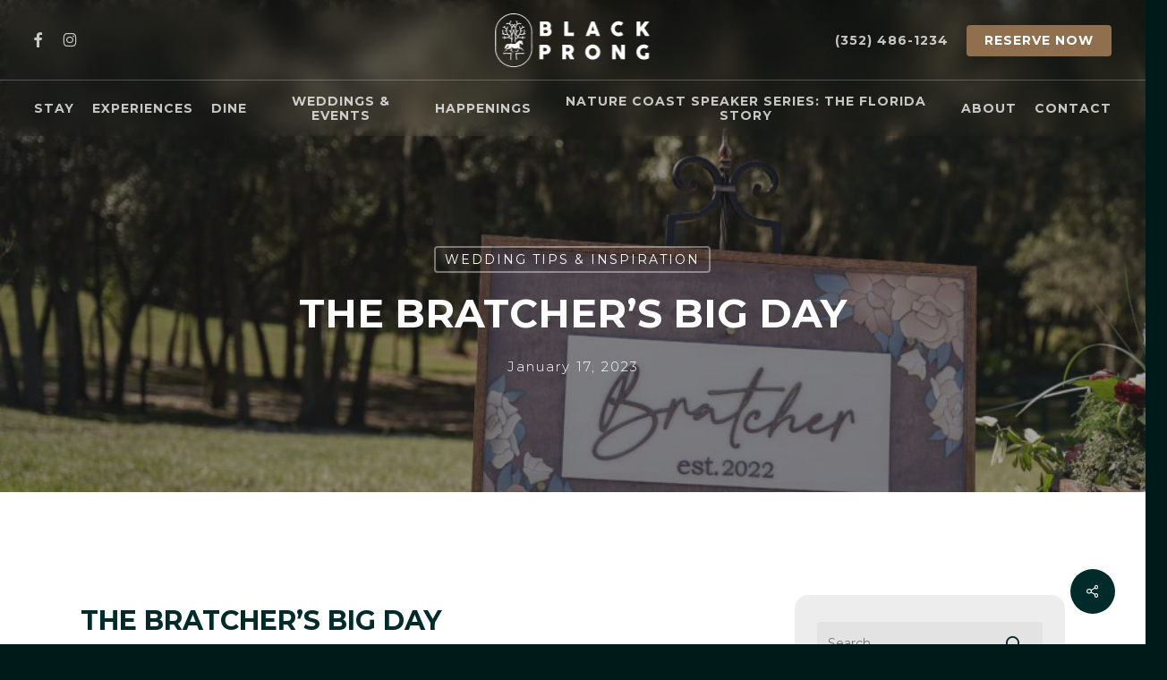

--- FILE ---
content_type: text/html; charset=UTF-8
request_url: https://blackprong.com/the-bratchers-big-day-the-venue/
body_size: 59846
content:
<!doctype html>
<html lang="en-US" prefix="og: https://ogp.me/ns#" class="no-js">
<head><script>(function(w,i,g){w[g]=w[g]||[];if(typeof w[g].push=='function')w[g].push(i)})
(window,'GTM-WQPG7DM6','google_tags_first_party');</script><script>(function(w,d,s,l){w[l]=w[l]||[];(function(){w[l].push(arguments);})('set', 'developer_id.dYzg1YT', true);
		w[l].push({'gtm.start':new Date().getTime(),event:'gtm.js'});var f=d.getElementsByTagName(s)[0],
		j=d.createElement(s);j.async=true;j.src='/bjyr/';
		f.parentNode.insertBefore(j,f);
		})(window,document,'script','dataLayer');</script>
<meta charset="UTF-8">
<meta name="viewport" content="width=device-width, initial-scale=1, maximum-scale=5" />
<script data-no-defer="1" data-ezscrex="false" data-cfasync="false" data-pagespeed-no-defer data-cookieconsent="ignore">
var ctPublicFunctions = {"_ajax_nonce":"a65e18b517","_rest_nonce":"fea5fbb385","_ajax_url":"\/wp-admin\/admin-ajax.php","_rest_url":"https:\/\/blackprong.com\/wp-json\/","data__cookies_type":"none","data__ajax_type":"rest","data__bot_detector_enabled":"1","data__frontend_data_log_enabled":1,"cookiePrefix":"","wprocket_detected":false,"host_url":"blackprong.com","text__ee_click_to_select":"Click to select the whole data","text__ee_original_email":"The complete one is","text__ee_got_it":"Got it","text__ee_blocked":"Blocked","text__ee_cannot_connect":"Cannot connect","text__ee_cannot_decode":"Can not decode email. Unknown reason","text__ee_email_decoder":"CleanTalk email decoder","text__ee_wait_for_decoding":"The magic is on the way!","text__ee_decoding_process":"Please wait a few seconds while we decode the contact data."}
</script>
<script data-no-defer="1" data-ezscrex="false" data-cfasync="false" data-pagespeed-no-defer data-cookieconsent="ignore">
var ctPublic = {"_ajax_nonce":"a65e18b517","settings__forms__check_internal":"0","settings__forms__check_external":"0","settings__forms__force_protection":0,"settings__forms__search_test":"1","settings__forms__wc_add_to_cart":"0","settings__data__bot_detector_enabled":"1","settings__sfw__anti_crawler":0,"blog_home":"https:\/\/blackprong.com\/","pixel__setting":"3","pixel__enabled":true,"pixel__url":null,"data__email_check_before_post":"1","data__email_check_exist_post":"0","data__cookies_type":"none","data__key_is_ok":true,"data__visible_fields_required":true,"wl_brandname":"Anti-Spam by CleanTalk","wl_brandname_short":"CleanTalk","ct_checkjs_key":"d24c26fb909a2f034a0d264256601251879b8b22adb258227d22d4e0e3f1254f","emailEncoderPassKey":"1fb33637974b7d05b967f131f26f823d","bot_detector_forms_excluded":"W10=","advancedCacheExists":true,"varnishCacheExists":false,"wc_ajax_add_to_cart":false}
</script>
<script type="text/javascript"> adroll_adv_id = "WCNIHUMJAVEP5OTU6AEOI3"; adroll_pix_id = "P6LY2KQKL5D5TKOCMO7YP5"; adroll_version = "2.0";  (function(w, d, e, o, a) { w.__adroll_loaded = true; w.adroll = w.adroll || []; w.adroll.f = [ 'setProperties', 'identify', 'track' ]; var roundtripUrl = "https://s.adroll.com/j/" + adroll_adv_id + "/roundtrip.js"; for (a = 0; a < w.adroll.f.length; a++) { w.adroll[w.adroll.f[a]] = w.adroll[w.adroll.f[a]] || (function(n) { return function() { w.adroll.push([ n, arguments ]) } })(w.adroll.f[a]) }  e = d.createElement('script'); o = d.getElementsByTagName('script')[0]; e.async = 1; e.src = roundtripUrl; o.parentNode.insertBefore(e, o); })(window, document); adroll.track("pageView"); </script> 
<!-- Google Tag Manager -->
<script>(function(w,d,s,l,i){w[l]=w[l]||[];w[l].push({'gtm.start':
new Date().getTime(),event:'gtm.js'});var f=d.getElementsByTagName(s)[0],
j=d.createElement(s),dl=l!='dataLayer'?'&l='+l:'';j.async=true;j.src=
'https://www.googletagmanager.com/gtm.js?id='+i+dl;f.parentNode.insertBefore(j,f);
})(window,document,'script','dataLayer','GTM-WQPG7DM6');</script>
<!-- End Google Tag Manager -->
<!-- Search Engine Optimization by Rank Math - https://rankmath.com/ -->
<title>The Venue at Black Prong | Bronson, Fl | Ocala Area Wedding Venue</title>
<meta name="description" content="Clayton and Meghann Bratcher tied the knot at The Venue at Black Prong on 11.15.22. Check out some of our favorite details from their wedding!"/>
<meta name="robots" content="follow, index, max-snippet:-1, max-video-preview:-1, max-image-preview:large"/>
<link rel="canonical" href="https://blackprong.com/the-bratchers-big-day-the-venue/" />
<meta property="og:locale" content="en_US" />
<meta property="og:type" content="article" />
<meta property="og:title" content="The Venue at Black Prong | Bronson, Fl | Ocala Area Wedding Venue" />
<meta property="og:description" content="Clayton and Meghann Bratcher tied the knot at The Venue at Black Prong on 11.15.22. Check out some of our favorite details from their wedding!" />
<meta property="og:url" content="https://blackprong.com/the-bratchers-big-day-the-venue/" />
<meta property="og:site_name" content="Black Prong" />
<meta property="article:tag" content="Wedding" />
<meta property="article:tag" content="Wedding Venue" />
<meta property="article:section" content="Wedding Tips &amp; Inspiration" />
<meta property="og:image" content="https://blackprong.com/wp-content/uploads/2023/01/DSC07393-scaled.jpg" />
<meta property="og:image:secure_url" content="https://blackprong.com/wp-content/uploads/2023/01/DSC07393-scaled.jpg" />
<meta property="og:image:width" content="1920" />
<meta property="og:image:height" content="1280" />
<meta property="og:image:alt" content="The Bratcher&#039;s Big Day -Wedding Sign" />
<meta property="og:image:type" content="image/jpeg" />
<meta property="article:published_time" content="2023-01-17T11:40:14-05:00" />
<meta name="twitter:card" content="summary_large_image" />
<meta name="twitter:title" content="The Venue at Black Prong | Bronson, Fl | Ocala Area Wedding Venue" />
<meta name="twitter:description" content="Clayton and Meghann Bratcher tied the knot at The Venue at Black Prong on 11.15.22. Check out some of our favorite details from their wedding!" />
<meta name="twitter:image" content="https://blackprong.com/wp-content/uploads/2023/01/DSC07393-scaled.jpg" />
<meta name="twitter:label1" content="Written by" />
<meta name="twitter:data1" content="Madison Waldo" />
<meta name="twitter:label2" content="Time to read" />
<meta name="twitter:data2" content="17 minutes" />
<script type="application/ld+json" class="rank-math-schema">{"@context":"https://schema.org","@graph":[{"@type":"Organization","@id":"https://blackprong.com/#organization","name":"Black Prong Equestrian Village","url":"https://blackprong.com","email":"emtemplate"},{"@type":"WebSite","@id":"https://blackprong.com/#website","url":"https://blackprong.com","name":"Black Prong","publisher":{"@id":"https://blackprong.com/#organization"},"inLanguage":"en-US"},{"@type":"ImageObject","@id":"https://blackprong.com/wp-content/uploads/2023/01/DSC07393-scaled.jpg","url":"https://blackprong.com/wp-content/uploads/2023/01/DSC07393-scaled.jpg","width":"1920","height":"1280","caption":"The Bratcher's Big Day -Wedding Sign","inLanguage":"en-US"},{"@type":"WebPage","@id":"https://blackprong.com/the-bratchers-big-day-the-venue/#webpage","url":"https://blackprong.com/the-bratchers-big-day-the-venue/","name":"The Venue at Black Prong | Bronson, Fl | Ocala Area Wedding Venue","datePublished":"2023-01-17T11:40:14-05:00","dateModified":"2023-01-17T11:40:14-05:00","isPartOf":{"@id":"https://blackprong.com/#website"},"primaryImageOfPage":{"@id":"https://blackprong.com/wp-content/uploads/2023/01/DSC07393-scaled.jpg"},"inLanguage":"en-US"},{"@type":"Person","@id":"https://blackprong.com/author/madisonwaldo/","name":"Madison Waldo","url":"https://blackprong.com/author/madisonwaldo/","image":{"@type":"ImageObject","@id":"https://secure.gravatar.com/avatar/c6fe10fef3dcf5b183d4447d8dc0754597b81144c3351cd8d98cb788031f041a?s=96&amp;d=mm&amp;r=g","url":"https://secure.gravatar.com/avatar/c6fe10fef3dcf5b183d4447d8dc0754597b81144c3351cd8d98cb788031f041a?s=96&amp;d=mm&amp;r=g","caption":"Madison Waldo","inLanguage":"en-US"},"worksFor":{"@id":"https://blackprong.com/#organization"}},{"@type":"BlogPosting","headline":"The Venue at Black Prong | Bronson, Fl | Ocala Area Wedding Venue","keywords":"Venue","datePublished":"2023-01-17T11:40:14-05:00","dateModified":"2023-01-17T11:40:14-05:00","articleSection":"Wedding Tips &amp; Inspiration","author":{"@id":"https://blackprong.com/author/madisonwaldo/","name":"Madison Waldo"},"publisher":{"@id":"https://blackprong.com/#organization"},"description":"Clayton and Meghann Bratcher tied the knot at The Venue at Black Prong on 11.15.22. Check out some of our favorite details from their wedding!","name":"The Venue at Black Prong | Bronson, Fl | Ocala Area Wedding Venue","@id":"https://blackprong.com/the-bratchers-big-day-the-venue/#richSnippet","isPartOf":{"@id":"https://blackprong.com/the-bratchers-big-day-the-venue/#webpage"},"image":{"@id":"https://blackprong.com/wp-content/uploads/2023/01/DSC07393-scaled.jpg"},"inLanguage":"en-US","mainEntityOfPage":{"@id":"https://blackprong.com/the-bratchers-big-day-the-venue/#webpage"}}]}</script>
<!-- /Rank Math WordPress SEO plugin -->
<link rel='dns-prefetch' href='//fd.cleantalk.org' />
<link rel='dns-prefetch' href='//platform-api.sharethis.com' />
<link rel='dns-prefetch' href='//www.googletagmanager.com' />
<link rel='dns-prefetch' href='//fonts.googleapis.com' />
<link rel='dns-prefetch' href='//fh-kit.com' />
<link rel="alternate" type="application/rss+xml" title="Black Prong &raquo; Feed" href="https://blackprong.com/feed/" />
<link rel="alternate" type="application/rss+xml" title="Black Prong &raquo; Comments Feed" href="https://blackprong.com/comments/feed/" />
<link rel="alternate" title="oEmbed (JSON)" type="application/json+oembed" href="https://blackprong.com/wp-json/oembed/1.0/embed?url=https%3A%2F%2Fblackprong.com%2Fthe-bratchers-big-day-the-venue%2F" />
<link rel="alternate" title="oEmbed (XML)" type="text/xml+oembed" href="https://blackprong.com/wp-json/oembed/1.0/embed?url=https%3A%2F%2Fblackprong.com%2Fthe-bratchers-big-day-the-venue%2F&#038;format=xml" />
<style>
.lazyload,
.lazyloading {
max-width: 100%;
}
</style>
<link rel="preload" href="https://blackprong.com/wp-content/themes/salient/css/fonts/icomoon.woff?v=1.7" as="font" type="font/woff" crossorigin="anonymous"><style id='wp-img-auto-sizes-contain-inline-css' type='text/css'>
img:is([sizes=auto i],[sizes^="auto," i]){contain-intrinsic-size:3000px 1500px}
/*# sourceURL=wp-img-auto-sizes-contain-inline-css */
</style>
<!-- <link rel='stylesheet' id='carousel-anything-css-css' href='https://blackprong.com/wp-content/plugins/vc-super-bundle/features/carousel/carousel-anything/css/style.css?ver=1.12' type='text/css' media='all' /> -->
<!-- <link rel='stylesheet' id='carousel-anything-owl-css' href='https://blackprong.com/wp-content/plugins/vc-super-bundle/features/carousel/carousel-anything/css/owl.theme.default.css?ver=1.12' type='text/css' media='all' /> -->
<!-- <link rel='stylesheet' id='carousel-anything-transitions-css' href='https://blackprong.com/wp-content/plugins/vc-super-bundle/features/carousel/carousel-anything/css/owl.carousel.css?ver=1.12' type='text/css' media='all' /> -->
<!-- <link rel='stylesheet' id='carousel-anything-animate-css' href='https://blackprong.com/wp-content/plugins/vc-super-bundle/features/carousel/carousel-anything/css/animate.css?ver=1.12' type='text/css' media='all' /> -->
<!-- <link rel='stylesheet' id='gcp-owl-carousel-css-css' href='https://blackprong.com/wp-content/plugins/vc-super-bundle/features/carousel/carousel-anything/css/style.css?ver=1.12' type='text/css' media='all' /> -->
<!-- <link rel='stylesheet' id='carousel-anything-single-post-css' href='https://blackprong.com/wp-content/plugins/vc-super-bundle/features/carousel/carousel-anything/css/single-post.css?ver=1.12' type='text/css' media='all' /> -->
<link rel="stylesheet" type="text/css" href="//blackprong.com/wp-content/cache/wpfc-minified/6zau0eqb/8heu5.css" media="all"/>
<style id='wp-block-library-inline-css' type='text/css'>
:root{--wp-block-synced-color:#7a00df;--wp-block-synced-color--rgb:122,0,223;--wp-bound-block-color:var(--wp-block-synced-color);--wp-editor-canvas-background:#ddd;--wp-admin-theme-color:#007cba;--wp-admin-theme-color--rgb:0,124,186;--wp-admin-theme-color-darker-10:#006ba1;--wp-admin-theme-color-darker-10--rgb:0,107,160.5;--wp-admin-theme-color-darker-20:#005a87;--wp-admin-theme-color-darker-20--rgb:0,90,135;--wp-admin-border-width-focus:2px}@media (min-resolution:192dpi){:root{--wp-admin-border-width-focus:1.5px}}.wp-element-button{cursor:pointer}:root .has-very-light-gray-background-color{background-color:#eee}:root .has-very-dark-gray-background-color{background-color:#313131}:root .has-very-light-gray-color{color:#eee}:root .has-very-dark-gray-color{color:#313131}:root .has-vivid-green-cyan-to-vivid-cyan-blue-gradient-background{background:linear-gradient(135deg,#00d084,#0693e3)}:root .has-purple-crush-gradient-background{background:linear-gradient(135deg,#34e2e4,#4721fb 50%,#ab1dfe)}:root .has-hazy-dawn-gradient-background{background:linear-gradient(135deg,#faaca8,#dad0ec)}:root .has-subdued-olive-gradient-background{background:linear-gradient(135deg,#fafae1,#67a671)}:root .has-atomic-cream-gradient-background{background:linear-gradient(135deg,#fdd79a,#004a59)}:root .has-nightshade-gradient-background{background:linear-gradient(135deg,#330968,#31cdcf)}:root .has-midnight-gradient-background{background:linear-gradient(135deg,#020381,#2874fc)}:root{--wp--preset--font-size--normal:16px;--wp--preset--font-size--huge:42px}.has-regular-font-size{font-size:1em}.has-larger-font-size{font-size:2.625em}.has-normal-font-size{font-size:var(--wp--preset--font-size--normal)}.has-huge-font-size{font-size:var(--wp--preset--font-size--huge)}.has-text-align-center{text-align:center}.has-text-align-left{text-align:left}.has-text-align-right{text-align:right}.has-fit-text{white-space:nowrap!important}#end-resizable-editor-section{display:none}.aligncenter{clear:both}.items-justified-left{justify-content:flex-start}.items-justified-center{justify-content:center}.items-justified-right{justify-content:flex-end}.items-justified-space-between{justify-content:space-between}.screen-reader-text{border:0;clip-path:inset(50%);height:1px;margin:-1px;overflow:hidden;padding:0;position:absolute;width:1px;word-wrap:normal!important}.screen-reader-text:focus{background-color:#ddd;clip-path:none;color:#444;display:block;font-size:1em;height:auto;left:5px;line-height:normal;padding:15px 23px 14px;text-decoration:none;top:5px;width:auto;z-index:100000}html :where(.has-border-color){border-style:solid}html :where([style*=border-top-color]){border-top-style:solid}html :where([style*=border-right-color]){border-right-style:solid}html :where([style*=border-bottom-color]){border-bottom-style:solid}html :where([style*=border-left-color]){border-left-style:solid}html :where([style*=border-width]){border-style:solid}html :where([style*=border-top-width]){border-top-style:solid}html :where([style*=border-right-width]){border-right-style:solid}html :where([style*=border-bottom-width]){border-bottom-style:solid}html :where([style*=border-left-width]){border-left-style:solid}html :where(img[class*=wp-image-]){height:auto;max-width:100%}:where(figure){margin:0 0 1em}html :where(.is-position-sticky){--wp-admin--admin-bar--position-offset:var(--wp-admin--admin-bar--height,0px)}@media screen and (max-width:600px){html :where(.is-position-sticky){--wp-admin--admin-bar--position-offset:0px}}
/*# sourceURL=wp-block-library-inline-css */
</style><style id='global-styles-inline-css' type='text/css'>
:root{--wp--preset--aspect-ratio--square: 1;--wp--preset--aspect-ratio--4-3: 4/3;--wp--preset--aspect-ratio--3-4: 3/4;--wp--preset--aspect-ratio--3-2: 3/2;--wp--preset--aspect-ratio--2-3: 2/3;--wp--preset--aspect-ratio--16-9: 16/9;--wp--preset--aspect-ratio--9-16: 9/16;--wp--preset--color--black: #000000;--wp--preset--color--cyan-bluish-gray: #abb8c3;--wp--preset--color--white: #ffffff;--wp--preset--color--pale-pink: #f78da7;--wp--preset--color--vivid-red: #cf2e2e;--wp--preset--color--luminous-vivid-orange: #ff6900;--wp--preset--color--luminous-vivid-amber: #fcb900;--wp--preset--color--light-green-cyan: #7bdcb5;--wp--preset--color--vivid-green-cyan: #00d084;--wp--preset--color--pale-cyan-blue: #8ed1fc;--wp--preset--color--vivid-cyan-blue: #0693e3;--wp--preset--color--vivid-purple: #9b51e0;--wp--preset--gradient--vivid-cyan-blue-to-vivid-purple: linear-gradient(135deg,rgb(6,147,227) 0%,rgb(155,81,224) 100%);--wp--preset--gradient--light-green-cyan-to-vivid-green-cyan: linear-gradient(135deg,rgb(122,220,180) 0%,rgb(0,208,130) 100%);--wp--preset--gradient--luminous-vivid-amber-to-luminous-vivid-orange: linear-gradient(135deg,rgb(252,185,0) 0%,rgb(255,105,0) 100%);--wp--preset--gradient--luminous-vivid-orange-to-vivid-red: linear-gradient(135deg,rgb(255,105,0) 0%,rgb(207,46,46) 100%);--wp--preset--gradient--very-light-gray-to-cyan-bluish-gray: linear-gradient(135deg,rgb(238,238,238) 0%,rgb(169,184,195) 100%);--wp--preset--gradient--cool-to-warm-spectrum: linear-gradient(135deg,rgb(74,234,220) 0%,rgb(151,120,209) 20%,rgb(207,42,186) 40%,rgb(238,44,130) 60%,rgb(251,105,98) 80%,rgb(254,248,76) 100%);--wp--preset--gradient--blush-light-purple: linear-gradient(135deg,rgb(255,206,236) 0%,rgb(152,150,240) 100%);--wp--preset--gradient--blush-bordeaux: linear-gradient(135deg,rgb(254,205,165) 0%,rgb(254,45,45) 50%,rgb(107,0,62) 100%);--wp--preset--gradient--luminous-dusk: linear-gradient(135deg,rgb(255,203,112) 0%,rgb(199,81,192) 50%,rgb(65,88,208) 100%);--wp--preset--gradient--pale-ocean: linear-gradient(135deg,rgb(255,245,203) 0%,rgb(182,227,212) 50%,rgb(51,167,181) 100%);--wp--preset--gradient--electric-grass: linear-gradient(135deg,rgb(202,248,128) 0%,rgb(113,206,126) 100%);--wp--preset--gradient--midnight: linear-gradient(135deg,rgb(2,3,129) 0%,rgb(40,116,252) 100%);--wp--preset--font-size--small: 13px;--wp--preset--font-size--medium: 20px;--wp--preset--font-size--large: 36px;--wp--preset--font-size--x-large: 42px;--wp--preset--spacing--20: 0.44rem;--wp--preset--spacing--30: 0.67rem;--wp--preset--spacing--40: 1rem;--wp--preset--spacing--50: 1.5rem;--wp--preset--spacing--60: 2.25rem;--wp--preset--spacing--70: 3.38rem;--wp--preset--spacing--80: 5.06rem;--wp--preset--shadow--natural: 6px 6px 9px rgba(0, 0, 0, 0.2);--wp--preset--shadow--deep: 12px 12px 50px rgba(0, 0, 0, 0.4);--wp--preset--shadow--sharp: 6px 6px 0px rgba(0, 0, 0, 0.2);--wp--preset--shadow--outlined: 6px 6px 0px -3px rgb(255, 255, 255), 6px 6px rgb(0, 0, 0);--wp--preset--shadow--crisp: 6px 6px 0px rgb(0, 0, 0);}:root { --wp--style--global--content-size: 1300px;--wp--style--global--wide-size: 1300px; }:where(body) { margin: 0; }.wp-site-blocks > .alignleft { float: left; margin-right: 2em; }.wp-site-blocks > .alignright { float: right; margin-left: 2em; }.wp-site-blocks > .aligncenter { justify-content: center; margin-left: auto; margin-right: auto; }:where(.is-layout-flex){gap: 0.5em;}:where(.is-layout-grid){gap: 0.5em;}.is-layout-flow > .alignleft{float: left;margin-inline-start: 0;margin-inline-end: 2em;}.is-layout-flow > .alignright{float: right;margin-inline-start: 2em;margin-inline-end: 0;}.is-layout-flow > .aligncenter{margin-left: auto !important;margin-right: auto !important;}.is-layout-constrained > .alignleft{float: left;margin-inline-start: 0;margin-inline-end: 2em;}.is-layout-constrained > .alignright{float: right;margin-inline-start: 2em;margin-inline-end: 0;}.is-layout-constrained > .aligncenter{margin-left: auto !important;margin-right: auto !important;}.is-layout-constrained > :where(:not(.alignleft):not(.alignright):not(.alignfull)){max-width: var(--wp--style--global--content-size);margin-left: auto !important;margin-right: auto !important;}.is-layout-constrained > .alignwide{max-width: var(--wp--style--global--wide-size);}body .is-layout-flex{display: flex;}.is-layout-flex{flex-wrap: wrap;align-items: center;}.is-layout-flex > :is(*, div){margin: 0;}body .is-layout-grid{display: grid;}.is-layout-grid > :is(*, div){margin: 0;}body{padding-top: 0px;padding-right: 0px;padding-bottom: 0px;padding-left: 0px;}:root :where(.wp-element-button, .wp-block-button__link){background-color: #32373c;border-width: 0;color: #fff;font-family: inherit;font-size: inherit;font-style: inherit;font-weight: inherit;letter-spacing: inherit;line-height: inherit;padding-top: calc(0.667em + 2px);padding-right: calc(1.333em + 2px);padding-bottom: calc(0.667em + 2px);padding-left: calc(1.333em + 2px);text-decoration: none;text-transform: inherit;}.has-black-color{color: var(--wp--preset--color--black) !important;}.has-cyan-bluish-gray-color{color: var(--wp--preset--color--cyan-bluish-gray) !important;}.has-white-color{color: var(--wp--preset--color--white) !important;}.has-pale-pink-color{color: var(--wp--preset--color--pale-pink) !important;}.has-vivid-red-color{color: var(--wp--preset--color--vivid-red) !important;}.has-luminous-vivid-orange-color{color: var(--wp--preset--color--luminous-vivid-orange) !important;}.has-luminous-vivid-amber-color{color: var(--wp--preset--color--luminous-vivid-amber) !important;}.has-light-green-cyan-color{color: var(--wp--preset--color--light-green-cyan) !important;}.has-vivid-green-cyan-color{color: var(--wp--preset--color--vivid-green-cyan) !important;}.has-pale-cyan-blue-color{color: var(--wp--preset--color--pale-cyan-blue) !important;}.has-vivid-cyan-blue-color{color: var(--wp--preset--color--vivid-cyan-blue) !important;}.has-vivid-purple-color{color: var(--wp--preset--color--vivid-purple) !important;}.has-black-background-color{background-color: var(--wp--preset--color--black) !important;}.has-cyan-bluish-gray-background-color{background-color: var(--wp--preset--color--cyan-bluish-gray) !important;}.has-white-background-color{background-color: var(--wp--preset--color--white) !important;}.has-pale-pink-background-color{background-color: var(--wp--preset--color--pale-pink) !important;}.has-vivid-red-background-color{background-color: var(--wp--preset--color--vivid-red) !important;}.has-luminous-vivid-orange-background-color{background-color: var(--wp--preset--color--luminous-vivid-orange) !important;}.has-luminous-vivid-amber-background-color{background-color: var(--wp--preset--color--luminous-vivid-amber) !important;}.has-light-green-cyan-background-color{background-color: var(--wp--preset--color--light-green-cyan) !important;}.has-vivid-green-cyan-background-color{background-color: var(--wp--preset--color--vivid-green-cyan) !important;}.has-pale-cyan-blue-background-color{background-color: var(--wp--preset--color--pale-cyan-blue) !important;}.has-vivid-cyan-blue-background-color{background-color: var(--wp--preset--color--vivid-cyan-blue) !important;}.has-vivid-purple-background-color{background-color: var(--wp--preset--color--vivid-purple) !important;}.has-black-border-color{border-color: var(--wp--preset--color--black) !important;}.has-cyan-bluish-gray-border-color{border-color: var(--wp--preset--color--cyan-bluish-gray) !important;}.has-white-border-color{border-color: var(--wp--preset--color--white) !important;}.has-pale-pink-border-color{border-color: var(--wp--preset--color--pale-pink) !important;}.has-vivid-red-border-color{border-color: var(--wp--preset--color--vivid-red) !important;}.has-luminous-vivid-orange-border-color{border-color: var(--wp--preset--color--luminous-vivid-orange) !important;}.has-luminous-vivid-amber-border-color{border-color: var(--wp--preset--color--luminous-vivid-amber) !important;}.has-light-green-cyan-border-color{border-color: var(--wp--preset--color--light-green-cyan) !important;}.has-vivid-green-cyan-border-color{border-color: var(--wp--preset--color--vivid-green-cyan) !important;}.has-pale-cyan-blue-border-color{border-color: var(--wp--preset--color--pale-cyan-blue) !important;}.has-vivid-cyan-blue-border-color{border-color: var(--wp--preset--color--vivid-cyan-blue) !important;}.has-vivid-purple-border-color{border-color: var(--wp--preset--color--vivid-purple) !important;}.has-vivid-cyan-blue-to-vivid-purple-gradient-background{background: var(--wp--preset--gradient--vivid-cyan-blue-to-vivid-purple) !important;}.has-light-green-cyan-to-vivid-green-cyan-gradient-background{background: var(--wp--preset--gradient--light-green-cyan-to-vivid-green-cyan) !important;}.has-luminous-vivid-amber-to-luminous-vivid-orange-gradient-background{background: var(--wp--preset--gradient--luminous-vivid-amber-to-luminous-vivid-orange) !important;}.has-luminous-vivid-orange-to-vivid-red-gradient-background{background: var(--wp--preset--gradient--luminous-vivid-orange-to-vivid-red) !important;}.has-very-light-gray-to-cyan-bluish-gray-gradient-background{background: var(--wp--preset--gradient--very-light-gray-to-cyan-bluish-gray) !important;}.has-cool-to-warm-spectrum-gradient-background{background: var(--wp--preset--gradient--cool-to-warm-spectrum) !important;}.has-blush-light-purple-gradient-background{background: var(--wp--preset--gradient--blush-light-purple) !important;}.has-blush-bordeaux-gradient-background{background: var(--wp--preset--gradient--blush-bordeaux) !important;}.has-luminous-dusk-gradient-background{background: var(--wp--preset--gradient--luminous-dusk) !important;}.has-pale-ocean-gradient-background{background: var(--wp--preset--gradient--pale-ocean) !important;}.has-electric-grass-gradient-background{background: var(--wp--preset--gradient--electric-grass) !important;}.has-midnight-gradient-background{background: var(--wp--preset--gradient--midnight) !important;}.has-small-font-size{font-size: var(--wp--preset--font-size--small) !important;}.has-medium-font-size{font-size: var(--wp--preset--font-size--medium) !important;}.has-large-font-size{font-size: var(--wp--preset--font-size--large) !important;}.has-x-large-font-size{font-size: var(--wp--preset--font-size--x-large) !important;}
/*# sourceURL=global-styles-inline-css */
</style>
<!-- <link rel='stylesheet' id='wp-components-css' href='https://blackprong.com/wp-includes/css/dist/components/style.min.css?ver=6.9' type='text/css' media='all' /> -->
<!-- <link rel='stylesheet' id='wp-preferences-css' href='https://blackprong.com/wp-includes/css/dist/preferences/style.min.css?ver=6.9' type='text/css' media='all' /> -->
<!-- <link rel='stylesheet' id='wp-block-editor-css' href='https://blackprong.com/wp-includes/css/dist/block-editor/style.min.css?ver=6.9' type='text/css' media='all' /> -->
<!-- <link rel='stylesheet' id='popup-maker-block-library-style-css' href='https://blackprong.com/wp-content/plugins/popup-maker/dist/packages/block-library-style.css?ver=dbea705cfafe089d65f1' type='text/css' media='all' /> -->
<!-- <link rel='stylesheet' id='cleantalk-public-css-css' href='https://blackprong.com/wp-content/plugins/cleantalk-spam-protect/css/cleantalk-public.min.css?ver=6.70.1_1766155655' type='text/css' media='all' /> -->
<!-- <link rel='stylesheet' id='cleantalk-email-decoder-css-css' href='https://blackprong.com/wp-content/plugins/cleantalk-spam-protect/css/cleantalk-email-decoder.min.css?ver=6.70.1_1766155655' type='text/css' media='all' /> -->
<!-- <link rel='stylesheet' id='nectar-portfolio-css' href='https://blackprong.com/wp-content/plugins/salient-portfolio/css/portfolio.css?ver=1.8.4' type='text/css' media='all' /> -->
<!-- <link rel='stylesheet' id='salient-social-css' href='https://blackprong.com/wp-content/plugins/salient-social/css/style.css?ver=1.2.6' type='text/css' media='all' /> -->
<link rel="stylesheet" type="text/css" href="//blackprong.com/wp-content/cache/wpfc-minified/zzptj5e/dq2rf.css" media="all"/>
<style id='salient-social-inline-css' type='text/css'>
.sharing-default-minimal .nectar-love.loved,
body .nectar-social[data-color-override="override"].fixed > a:before, 
body .nectar-social[data-color-override="override"].fixed .nectar-social-inner a,
.sharing-default-minimal .nectar-social[data-color-override="override"] .nectar-social-inner a:hover,
.nectar-social.vertical[data-color-override="override"] .nectar-social-inner a:hover {
background-color: #002b2a;
}
.nectar-social.hover .nectar-love.loved,
.nectar-social.hover > .nectar-love-button a:hover,
.nectar-social[data-color-override="override"].hover > div a:hover,
#single-below-header .nectar-social[data-color-override="override"].hover > div a:hover,
.nectar-social[data-color-override="override"].hover .share-btn:hover,
.sharing-default-minimal .nectar-social[data-color-override="override"] .nectar-social-inner a {
border-color: #002b2a;
}
#single-below-header .nectar-social.hover .nectar-love.loved i,
#single-below-header .nectar-social.hover[data-color-override="override"] a:hover,
#single-below-header .nectar-social.hover[data-color-override="override"] a:hover i,
#single-below-header .nectar-social.hover .nectar-love-button a:hover i,
.nectar-love:hover i,
.hover .nectar-love:hover .total_loves,
.nectar-love.loved i,
.nectar-social.hover .nectar-love.loved .total_loves,
.nectar-social.hover .share-btn:hover, 
.nectar-social[data-color-override="override"].hover .nectar-social-inner a:hover,
.nectar-social[data-color-override="override"].hover > div:hover span,
.sharing-default-minimal .nectar-social[data-color-override="override"] .nectar-social-inner a:not(:hover) i,
.sharing-default-minimal .nectar-social[data-color-override="override"] .nectar-social-inner a:not(:hover) {
color: #002b2a;
}
/*# sourceURL=salient-social-inline-css */
</style>
<!-- <link rel='stylesheet' id='share-this-share-buttons-sticky-css' href='https://blackprong.com/wp-content/plugins/sharethis-share-buttons/css/mu-style.css?ver=1754664486' type='text/css' media='all' /> -->
<!-- <link rel='stylesheet' id='cff-css' href='https://blackprong.com/wp-content/plugins/custom-facebook-feed-pro/assets/css/cff-style.min.css?ver=4.7.4' type='text/css' media='all' /> -->
<!-- <link rel='stylesheet' id='eeb-css-frontend-css' href='https://blackprong.com/wp-content/plugins/email-encoder-bundle/assets/css/style.css?ver=54d4eedc552c499c4a8d6b89c23d3df1' type='text/css' media='all' /> -->
<!-- <link rel='stylesheet' id='font-awesome-css' href='https://blackprong.com/wp-content/themes/salient/css/font-awesome-legacy.min.css?ver=4.7.1' type='text/css' media='all' /> -->
<!-- <link rel='stylesheet' id='salient-grid-system-css' href='https://blackprong.com/wp-content/themes/salient/css/build/grid-system.css?ver=18.0.2' type='text/css' media='all' /> -->
<!-- <link rel='stylesheet' id='main-styles-css' href='https://blackprong.com/wp-content/themes/salient/css/build/style.css?ver=18.0.2' type='text/css' media='all' /> -->
<!-- <link rel='stylesheet' id='nectar-header-layout-centered-bottom-bar-css' href='https://blackprong.com/wp-content/themes/salient/css/build/header/header-layout-centered-bottom-bar.css?ver=18.0.2' type='text/css' media='all' /> -->
<!-- <link rel='stylesheet' id='nectar-single-styles-css' href='https://blackprong.com/wp-content/themes/salient/css/build/single.css?ver=18.0.2' type='text/css' media='all' /> -->
<!-- <link rel='stylesheet' id='nectar-wpforms-css' href='https://blackprong.com/wp-content/themes/salient/css/build/third-party/wpforms.css?ver=18.0.2' type='text/css' media='all' /> -->
<link rel="stylesheet" type="text/css" href="//blackprong.com/wp-content/cache/wpfc-minified/q983nlmf/9jsos.css" media="all"/>
<link rel='stylesheet' id='nectar_default_font_open_sans-css' href='https://fonts.googleapis.com/css?family=Open+Sans%3A300%2C400%2C600%2C700&#038;subset=latin%2Clatin-ext&#038;display=swap' type='text/css' media='all' />
<!-- <link rel='stylesheet' id='responsive-css' href='https://blackprong.com/wp-content/themes/salient/css/build/responsive.css?ver=18.0.2' type='text/css' media='all' /> -->
<!-- <link rel='stylesheet' id='select2-css' href='https://blackprong.com/wp-content/themes/salient/css/build/plugins/select2.css?ver=4.0.1' type='text/css' media='all' /> -->
<!-- <link rel='stylesheet' id='skin-material-css' href='https://blackprong.com/wp-content/themes/salient/css/build/skin-material.css?ver=18.0.2' type='text/css' media='all' /> -->
<link rel="stylesheet" type="text/css" href="//blackprong.com/wp-content/cache/wpfc-minified/l8ivjmww/9qce6.css" media="all"/>
<style id='skin-material-inline-css' type='text/css'>
.nectar-color-accent-color,body a,label span,body [class^="icon-"].icon-default-style,.blog-recent[data-style*="classic_enhanced"] .post-meta a:hover i,.masonry.classic_enhanced .post .post-meta a:hover i,.comment-list .comment-meta a:hover,.comment-list .comment-meta a:focus,.comment-author a:hover,.comment-author a:focus,.post .post-header h2 a,.post .post-header a:hover,.post .post-header a:focus,#single-below-header a:hover,#single-below-header a:focus,.comment-list .pingback .comment-body > a:hover,[data-style="list_featured_first_row"] .meta-category a,[data-style="list_featured_first_row"] .meta-category a,.nectar-fancy-box[data-style="color_box_hover"][data-color="accent-color"] .icon-default-style,div[data-style="minimal"] .toggle:hover > .toggle-title a,div[data-style="minimal"] .toggle.open > .toggle-title a,#footer-outer #copyright li a i:hover,.ascend .comment-list .reply a,body.material .widget:not(.nectar_popular_posts_widget):not(.recent_posts_extra_widget) li a:hover,body.material #sidebar .widget:not(.nectar_popular_posts_widget):not(.recent_posts_extra_widget) li a:hover,body.material #footer-outer .widget:not(.nectar_popular_posts_widget):not(.recent_posts_extra_widget) li a:hover,#top nav .sf-menu .current_page_item > a .sf-sub-indicator i,#top nav .sf-menu .current_page_ancestor > a .sf-sub-indicator i,.sf-menu > .current_page_ancestor > a > .sf-sub-indicator i,.material .widget .tagcloud a,#single-below-header a:hover [class^="icon-"],.wpcf7-form .wpcf7-not-valid-tip,#header-outer .nectar-menu-label{color:#002b2a;}#header-outer:not(.transparent) .nectar-mobile-only.mobile-header .menu-title-text:after{border-color:#002b2a!important;}#header-outer #top nav > ul > .button_bordered > a:hover,#header-outer:not(.transparent) #social-in-menu a i:after,#header-outer:not(.transparent) #social-in-menu a .nectar-dynamic-social-icon--hover,.sf-menu > li > a:hover > .sf-sub-indicator i,.sf-menu > li > a:active > .sf-sub-indicator i,.sf-menu > .sfHover > a > .sf-sub-indicator i,.sf-menu .megamenu > ul > li:hover > a,#header-outer nav > ul > .megamenu > ul > li > a:hover,#header-outer nav > ul > .megamenu > ul > .sfHover > a,#header-outer nav > ul > .megamenu > ul > li > a:focus,#top nav ul #nectar-user-account a:hover span,#top nav ul #search-btn a:hover span,#top nav ul .slide-out-widget-area-toggle a:hover span,body.material:not([data-header-color="custom"]) #header-outer:not([data-format="left-header"]) #top ul.cart_list a:hover,body.material #header-outer:not(.transparent) .cart-outer:hover .cart-menu-wrap .icon-salient-cart,#header-outer:not([data-format="left-header"]) nav > ul > .megamenu ul ul .current-menu-item.has-ul > a,#header-outer:not([data-format="left-header"]) nav > ul > .megamenu ul ul .current-menu-ancestor.has-ul > a,body #header-secondary-outer #social a:hover i,body #header-secondary-outer #social a:focus i,#footer-outer a:focus,#footer-outer a:hover,.recent-posts .post-header a:hover,.result a:hover,.post-area.standard-minimal .post .post-meta .date a,.post-area.standard-minimal .post .post-header h2 a:hover,.post-area.standard-minimal .post .more-link:hover span,.post-area.standard-minimal .post .more-link span:after,.post-area.standard-minimal .post .minimal-post-meta a:hover,.single .post .post-meta a:hover,.single .post .post-meta a:focus,.single #single-meta div a:hover i,.single #single-meta div:hover > a,.single #single-meta div:focus > a,.result .title a,.circle-border,.project-attrs li i,.nectar-milestone .number.accent-color,body #portfolio-nav a:hover i,span.accent-color,.portfolio-items .nectar-love:hover i,.portfolio-items .nectar-love.loved i,body .hovered .nectar-love i,body:not(.material) #search-outer #search #close a span:hover,.carousel-wrap[data-full-width="true"] .carousel-heading a:hover i,#search-outer .ui-widget-content li:hover *,#search-outer .ui-widget-content .ui-state-focus *,.portfolio-filters-inline .container ul li .active,.svg-icon-holder[data-color="accent-color"],.team-member .accent-color:hover,.blog-recent[data-style="minimal"] .col > span,.blog-recent[data-style="title_only"] .col:hover .post-header .title,body #pagination .page-numbers.prev:hover,body #pagination .page-numbers.next:hover,body #pagination a.page-numbers:hover,body #pagination a.page-numbers:focus,body[data-form-submit="see-through"] input[type=submit],body[data-form-submit="see-through"] button[type=submit],.nectar_icon_wrap[data-color="accent-color"] i,.nectar_team_member_close .inner:before,body:not([data-header-format="left-header"]) nav > ul > .megamenu > ul > li > ul > .has-ul > a:hover,body:not([data-header-format="left-header"]) nav > ul > .megamenu > ul > li > ul > .has-ul > a:focus,.masonry.material .masonry-blog-item .meta-category a,body .wpb_row .span_12 .portfolio-filters-inline[data-color-scheme="accent-color-underline"].full-width-section .active,body .wpb_row .span_12 .portfolio-filters-inline[data-color-scheme="accent-color-underline"].full-width-section a:hover,.material .comment-list .reply a:hover,.material .comment-list .reply a:focus,.material .widget li:not(.has-img) a:hover .post-title,.material #sidebar .widget li:not(.has-img) a:hover .post-title,.material #sidebar .widget ul[data-style="featured-image-left"] li a:hover .post-title,.material #sidebar .widget .tagcloud a,.single.material .post-area .content-inner > .post-tags a,.post-area.featured_img_left .meta-category a,.post-meta .icon-salient-heart-2.loved,body.material .nectar-button.see-through.accent-color[data-color-override="false"],div[data-style="minimal_small"] .toggle.accent-color > .toggle-title a:hover,div[data-style="minimal_small"] .toggle.accent-color.open > .toggle-title a,.testimonial_slider[data-rating-color="accent-color"] .star-rating .filled:before,.nectar_single_testimonial[data-color="accent-color"] p .open-quote,.nectar-quick-view-box .star-rating,.widget_search .search-form button[type=submit] .icon-salient-search,body.search-no-results .search-form button[type=submit] .icon-salient-search{color:#002b2a!important;}.nectar-bg-accent-color,.nectar-bg-hover-accent-color:hover,#ajax-content-wrap .nectar-bg-pseudo-accent-color:before,[data-style="list_featured_first_row"] .meta-category a:before,.tabbed > ul li .active-tab,.tabbed > ul li .active-tab:hover,.wpb_row .nectar-post-grid-filters[data-active-color="accent-color"] a:after,.testimonial_slider[data-style="multiple_visible"][data-color*="accent-color"] .flickity-page-dots .dot.is-selected:before,.testimonial_slider[data-style="multiple_visible"][data-color*="accent-color"] blockquote.is-selected p,.nectar_video_lightbox.nectar-button[data-color="default-accent-color"],.nectar_video_lightbox.nectar-button[data-color="transparent-accent-color"]:hover,.nectar-cta[data-color="accent-color"]:not([data-style="material"]) .link_wrap,.flex-direction-nav a,.carousel-prev:hover,.carousel-next:hover,.nectar-flickity[data-controls*="arrows_overlaid"][data-control-color="accent-color"] .flickity-prev-next-button:hover:before,.nectar-flickity[data-controls="default"][data-control-color="accent-color"] .flickity-page-dots .dot:before,.nectar-flickity[data-controls="touch_total"][data-control-color="accent-color"] .visualized-total span,[class*=" icon-"],.toggle.open > .toggle-title a,div[data-style="minimal"] .toggle.open > .toggle-title i:after,div[data-style="minimal"] .toggle:hover > .toggle-title i:after,div[data-style="minimal"] .toggle.open > .toggle-title i:before,div[data-style="minimal"] .toggle:hover > .toggle-title i:before,div[data-style="minimal_small"] .toggle.accent-color > .toggle-title:after,.main-content .widget_calendar caption,#footer-outer .widget_calendar caption,.post .more-link span:hover,.post.format-quote .post-content .quote-inner,.post.format-link .post-content .link-inner,.nectar-post-grid-wrap[data-load-more-color="accent-color"] .load-more:hover,.format-status .post-content .status-inner,.nectar-post-grid-item.nectar-new-item .inner:before,input[type=submit]:hover,input[type="button"]:hover,body[data-form-submit="regular"] input[type=submit],body[data-form-submit="regular"] button[type=submit],body[data-form-submit="regular"] .container-wrap .span_12.light input[type=submit]:hover,body[data-form-submit="regular"] .container-wrap .span_12.light button[type=submit]:hover,#slide-out-widget-area,#slide-out-widget-area-bg.fullscreen,#slide-out-widget-area-bg.fullscreen-split,#slide-out-widget-area-bg.fullscreen-alt .bg-inner,body.material #slide-out-widget-area-bg.slide-out-from-right,.widget .material .widget .tagcloud a:before,.nectar-hor-list-item[data-hover-effect="full_border"][data-color="accent-color"] .nectar-list-item-btn:hover,#header-outer[data-lhe="animated_underline"] .nectar-header-text-content a:after,.nectar-slide-in-cart.style_slide_in_click .widget_shopping_cart .nectar-notice,.woocommerce #review_form #respond .form-submit #submit,#header-outer .nectar-menu-label:before{background-color:#002b2a;}.orbit-wrapper .slider-nav .right,.orbit-wrapper .slider-nav .left,.progress li span,.nectar-progress-bar span,#footer-outer #footer-widgets .col .tagcloud a:hover,#sidebar .widget .tagcloud a:hover,#fp-nav.tooltip ul li .fp-tooltip .tooltip-inner,#pagination .next a:hover,#pagination .prev a:hover,.comment-list .reply a:hover,.comment-list .reply a:focus,.icon-normal,.bar_graph li span,.nectar-button[data-color-override="false"].regular-button,.nectar-button.tilt.accent-color,body .swiper-slide .button.transparent_2 .primary-color:hover,#footer-outer #footer-widgets .col input[type="submit"],.blog-recent .more-link span:hover,.post-tags a:hover,#to-top:hover,#to-top.dark:hover,body[data-button-style*="rounded"] #to-top:after,#pagination a.page-numbers:hover,#pagination span.page-numbers.current,.portfolio-items .col[data-default-color="true"] .work-item:not(.style-3) .work-info-bg,.portfolio-items .col[data-default-color="true"] .bottom-meta,.portfolio-items .col.nectar-new-item .inner-wrap:before,.portfolio-filters-inline[data-color-scheme="accent-color-underline"] a:after,.portfolio-filters a,.portfolio-filters #sort-portfolio,.project-attrs li span,.portfolio-filters,.portfolio-filters-inline[data-color-scheme="accent-color"],.bottom_controls #portfolio-nav .controls li a i:after,.bottom_controls #portfolio-nav ul:first-child li#all-items a:hover i,.single-portfolio .facebook-share a:hover,.single-portfolio .twitter-share a:hover,.single-portfolio .pinterest-share a:hover,.single-post .facebook-share a:hover,.single-post .twitter-share a:hover,.single-post .pinterest-share a:hover,.mejs-controls .mejs-time-rail .mejs-time-current,.mejs-controls .mejs-volume-button .mejs-volume-slider .mejs-volume-current,.mejs-controls .mejs-horizontal-volume-slider .mejs-horizontal-volume-current,.post.quote .content-inner .quote-inner .whole-link,.masonry.classic_enhanced .post.quote.wide_tall .post-content a:hover .quote-inner,.masonry.classic_enhanced .post.link.wide_tall .post-content a:hover .link-inner,.iosSlider .prev_slide:hover,.iosSlider .next_slide:hover,#header-outer .widget_shopping_cart a.button,#header-outer a.cart-contents .cart-wrap span,#header-outer #mobile-cart-link .cart-wrap span,#top nav ul .slide-out-widget-area-toggle a:hover .lines,#top nav ul .slide-out-widget-area-toggle a:hover .lines:after,#top nav ul .slide-out-widget-area-toggle a:hover .lines:before,#top nav ul .slide-out-widget-area-toggle a:hover .lines-button:after,#header-outer .widget_shopping_cart a.button,body[data-header-format="left-header"] #header-outer[data-lhe="animated_underline"] #top nav ul li:not([class*="button_"]) > a span:after,#buddypress a.button:focus,.swiper-slide .button.solid_color a,.swiper-slide .button.solid_color_2 a,.select2-container .select2-choice:hover,.select2-dropdown-open .select2-choice,body[data-fancy-form-rcs="1"] .select2-container--default .select2-selection--single:hover,body[data-fancy-form-rcs="1"] .select2-container--default.select2-container--open .select2-selection--single,#top nav > ul > .button_solid_color > a:before,#header-outer.transparent #top nav > ul > .button_solid_color > a:before,.twentytwenty-handle,.twentytwenty-horizontal .twentytwenty-handle:before,.twentytwenty-horizontal .twentytwenty-handle:after,.twentytwenty-vertical .twentytwenty-handle:before,.twentytwenty-vertical .twentytwenty-handle:after,.masonry.classic_enhanced .posts-container article .meta-category a:hover,.blog-recent[data-style*="classic_enhanced"] .meta-category a:hover,.masonry.classic_enhanced .posts-container article .video-play-button,.masonry.material .masonry-blog-item .meta-category a:before,.material.masonry .masonry-blog-item .video-play-button,.masonry.material .quote-inner:before,.masonry.material .link-inner:before,.nectar-recent-posts-slider .container .strong span:before,#page-header-bg[data-post-hs="default_minimal"] .inner-wrap > a:hover,#page-header-bg[data-post-hs="default_minimal"] .inner-wrap > a:focus,.single .heading-title[data-header-style="default_minimal"] .meta-category a:hover,.single .heading-title[data-header-style="default_minimal"] .meta-category a:focus,.nectar-fancy-box:after,.divider-small-border[data-color="accent-color"],.divider-border[data-color="accent-color"],.nectar-animated-title[data-color="accent-color"] .nectar-animated-title-inner:after,#fp-nav:not(.light-controls).tooltip_alt ul li a span:after,#fp-nav.tooltip_alt ul li a span:after,.nectar-video-box[data-color="default-accent-color"] .nectar_video_lightbox,body .nectar-video-box[data-color="default-accent-color"][data-hover="zoom_button"] .nectar_video_lightbox:after,.nectar_video_lightbox.play_button_with_text[data-color="default-accent-color"]:not([data-style="small"]) .play > .inner-wrap:before,.span_12.dark .owl-theme .owl-dots .owl-dot.active span,.span_12.dark .owl-theme .owl-dots .owl-dot:hover span,.nectar-recent-posts-single_featured .strong a,.post-area.standard-minimal .post .more-link span:before,.nectar-slide-in-cart .widget_shopping_cart a.button,.related-posts[data-style="material"] .meta-category a:before,.post-area.featured_img_left .meta-category a:before,body.material #page-header-bg.fullscreen-header .inner-wrap >a,.nectar-hor-list-item[data-color="accent-color"]:before,.material #sidebar .widget .tagcloud a:before,.single .post-area .content-inner > .post-tags a:before,.auto_meta_overlaid_spaced .post.quote .n-post-bg:after,.auto_meta_overlaid_spaced .post.link .n-post-bg:after,.post-area.featured_img_left .posts-container .article-content-wrap .video-play-button,.post-area.featured_img_left .post .quote-inner:before,.post-area.featured_img_left .link-inner:before,.nectar-recent-posts-single_featured.multiple_featured .controls li:after,.nectar-recent-posts-single_featured.multiple_featured .controls .active:before,.nectar-fancy-box[data-color="accent-color"]:not([data-style="default"]) .box-bg:after,body.material[data-button-style^="rounded"] .nectar-button.see-through.accent-color[data-color-override="false"] i,body.material .nectar-video-box[data-color="default-accent-color"] .nectar_video_lightbox:before,.nectar_team_member_overlay .team_member_details .bio-inner .mobile-close:before,.nectar_team_member_overlay .team_member_details .bio-inner .mobile-close:after,.fancybox-navigation button:hover:before,button[type=submit]:hover,button[type=submit]:focus,body[data-form-submit="see-through"] input[type=submit]:hover,body[data-form-submit="see-through"].woocommerce #respond input#submit:hover,html body[data-form-submit="see-through"] button[type=submit]:hover,body[data-form-submit="see-through"] .container-wrap .span_12.light input[type=submit]:hover,body[data-form-submit="see-through"] .container-wrap .span_12.light button[type=submit]:hover,body.original .bypostauthor .comment-body:before,.widget_layered_nav ul.yith-wcan-label li a:hover,.widget_layered_nav ul.yith-wcan-label .chosen a,.nectar-next-section-wrap.bounce a:before,body .nectar-button.see-through-2[data-hover-color-override="false"]:hover{background-color:#002b2a!important;}#header-outer #top nav > ul > li:not(.megamenu) ul a:hover,#header-outer:not([data-format="left-header"]) #top nav > ul > li:not(.megamenu) .sfHover > a,#header-outer #top nav > ul > li:not(.megamenu) .sfHover > a,#header-outer:not([data-format="left-header"]) #top nav > ul > li:not(.megamenu) ul a:hover,#header-outer:not([data-format="left-header"]) #top nav > ul > li:not(.megamenu) ul .current-menu-item > a,#header-outer:not([data-format="left-header"]) #top nav > ul > li:not(.megamenu) ul .current-menu-ancestor > a,#header-outer nav > ul > .megamenu > ul ul li a:hover,#header-outer nav > ul > .megamenu > ul ul li a:focus,#header-outer nav > ul > .megamenu > ul ul .sfHover > a,#header-secondary-outer ul > li:not(.megamenu) .sfHover > a,#header-secondary-outer ul > li:not(.megamenu) ul a:hover,#header-secondary-outer ul > li:not(.megamenu) ul a:focus,body:not([data-header-format="left-header"]) #header-outer nav > ul > .megamenu > ul ul .current-menu-item > a{background-color:#002b2a!important;}#header-outer[data-format="left-header"] #top nav > ul > li:not(.megamenu) ul a:hover{color:#002b2a;}#header-outer[data-format="left-header"] .sf-menu .sub-menu .current-menu-item > a,.sf-menu ul .open-submenu > a{color:#002b2a!important;}.tabbed > ul li .active-tab,body.material input[type=text]:focus,body.material textarea:focus,body.material input[type=email]:focus,body.material input[type=search]:focus,body.material input[type=password]:focus,body.material input[type=tel]:focus,body.material input[type=url]:focus,body.material input[type=date]:focus,body.material input[type=number]:focus,body.material select:focus,.row .col .wp-caption .wp-caption-text,.material.woocommerce-page input#coupon_code:focus,.material #search-outer #search input[type="text"],#header-outer[data-lhe="animated_underline"] #top nav > ul > li > a .menu-title-text:after,div[data-style="minimal"] .toggle.default.open i,div[data-style="minimal"] .toggle.default:hover i,div[data-style="minimal"] .toggle.accent-color.open i,div[data-style="minimal"] .toggle.accent-color:hover i,.single #single-meta div a:hover,.single #single-meta div a:focus,.single .fullscreen-blog-header #single-below-header > span a:hover,.blog-title #single-meta .nectar-social.hover > div a:hover,.nectar-hor-list-item[data-hover-effect="full_border"][data-color="accent-color"]:hover,.material.woocommerce-page[data-form-style="default"] div input#coupon_code:focus{border-color:#002b2a;}body[data-form-style="minimal"] label:after,body .recent_projects_widget a:hover img,.recent_projects_widget a:hover img,#sidebar #flickr a:hover img,body .nectar-button.see-through-2[data-hover-color-override="false"]:hover,#footer-outer #flickr a:hover img,#featured article .post-title a:hover,body #featured article .post-title a:hover,div.wpcf7-validation-errors,.select2-container .select2-choice:hover,.select2-dropdown-open .select2-choice,body:not(.original) .bypostauthor img.avatar,.material blockquote::before,blockquote.wp-block-quote:before,#header-outer:not(.transparent) #top nav > ul > .button_bordered > a:hover:before,.single #project-meta ul li:not(.meta-share-count):hover a,body[data-button-style="rounded"] #pagination > a:hover,body[data-form-submit="see-through"] input[type=submit],body[data-form-submit="see-through"] button[type=submit],.span_12.dark .nectar_video_lightbox.play_button_with_text[data-color="default-accent-color"] .play:before,.span_12.dark .nectar_video_lightbox.play_button_with_text[data-color="default-accent-color"] .play:after,#header-secondary-outer[data-lhe="animated_underline"] nav > .sf-menu >li >a .menu-title-text:after,body.material .nectar-button.see-through.accent-color[data-color-override="false"],.woocommerce-page.material .widget_price_filter .ui-slider .ui-slider-handle,body[data-form-submit="see-through"] button[type=submit]:not(.search-widget-btn),.woocommerce-account[data-form-submit="see-through"] .woocommerce-form-login button.button,.woocommerce-account[data-form-submit="see-through"] .woocommerce-form-register button.button,body[data-form-submit="see-through"] .woocommerce #order_review #payment #place_order,body[data-fancy-form-rcs="1"] .select2-container--default .select2-selection--single:hover,body[data-fancy-form-rcs="1"] .select2-container--default.select2-container--open .select2-selection--single,.gallery a:hover img{border-color:#002b2a!important;}.nectar-highlighted-text[data-using-custom-color="false"]:not([data-style="text_outline"]) em{background-image:linear-gradient(to right,rgba(0,43,42,0.3) 0,rgba(0,43,42,0.3) 100%);}.nectar-highlighted-text[data-using-custom-color="false"][data-style="regular_underline"] a em,.nectar-highlighted-text[data-using-custom-color="false"][data-style="regular_underline"] em.has-link{background-image:linear-gradient(to right,rgba(0,43,42,0.3) 0,rgba(0,43,42,0.3) 100%),linear-gradient(to right,#002b2a 0,#002b2a 100%);}.nectar_icon_wrap .svg-icon-holder[data-color="accent-color"] svg path{stroke:#002b2a!important;}body.material[data-button-style^="rounded"] .nectar-button.see-through.accent-color[data-color-override="false"] i:after{box-shadow:#002b2a 0px 8px 15px;opacity:0.24;}.nectar-fancy-box[data-style="color_box_hover"][data-color="accent-color"]:before{box-shadow:0 30px 90px #002b2a;}.nectar-fancy-box[data-style="hover_desc"][data-color="accent-color"] .box-bg:after{background:linear-gradient(to bottom,rgba(0,0,0,0),#002b2a 100%);}#footer-outer[data-link-hover="underline"][data-custom-color="false"] #footer-widgets ul:not([class*="nectar_blog_posts"]):not(.cart_list) a:not(.tag-cloud-link):not(.nectar-button),#footer-outer[data-link-hover="underline"] #footer-widgets .textwidget a:not(.nectar-button){background-image:linear-gradient(to right,#002b2a 0,#002b2a 100%);}#search-results .result .title a{background-image:linear-gradient(to right,#002b2a 0,#002b2a 100%);}.container-wrap .bottom_controls #portfolio-nav ul:first-child li#all-items a:hover i{box-shadow:-.6em 0 #002b2a,-.6em .6em #002b2a,.6em 0 #002b2a,.6em -.6em #002b2a,0 -.6em #002b2a,-.6em -.6em #002b2a,0 .6em #002b2a,.6em .6em #002b2a;}#fp-nav:not(.light-controls).tooltip_alt ul li a.active span,#fp-nav.tooltip_alt ul li a.active span{box-shadow:inset 0 0 0 2px #002b2a;-webkit-box-shadow:inset 0 0 0 2px #002b2a;}.default-loading-icon:before{border-top-color:#002b2a!important;}#header-outer a.cart-contents span:before,#fp-nav.tooltip ul li .fp-tooltip .tooltip-inner:after{border-color:transparent #002b2a!important;}body .testimonial_slider[data-style="multiple_visible"][data-color*="accent-color"] blockquote .bottom-arrow:after,body .dark .testimonial_slider[data-style="multiple_visible"][data-color*="accent-color"] blockquote .bottom-arrow:after,.portfolio-items[data-ps="6"] .bg-overlay,.portfolio-items[data-ps="6"].no-masonry .bg-overlay,.nectar_team_member_close .inner,.nectar_team_member_overlay .team_member_details .bio-inner .mobile-close{border-color:#002b2a;}.widget .nectar_widget[class*="nectar_blog_posts_"] .arrow-circle svg circle,.nectar-woo-flickity[data-controls="arrows-and-text"] .flickity-prev-next-button svg circle.time{stroke:#002b2a;}.im-icon-wrap[data-color="accent-color"] path{fill:#002b2a;}@media only screen and (min-width :1px) and (max-width :1000px){body #featured article .post-title > a{background-color:#002b2a;}body #featured article .post-title > a{border-color:#002b2a;}}#header-outer .widget_shopping_cart .cart_list li a.remove,.original #header-outer .woocommerce.widget_shopping_cart .cart_list li a.remove,.stock.out-of-stock,#header-outer #top nav > ul > .button_bordered_2 > a:hover,#header-outer[data-lhe="default"] #top nav > ul > .button_bordered_2 > a:hover,#header-outer[data-lhe="default"] #top nav .sf-menu .button_bordered_2.current-menu-item > a{color:#8f6f4d!important;}#top nav > ul > .button_solid_color_2 > a:before,#header-outer.transparent #top nav > ul > .button_solid_color_2 > a:before,body[data-slide-out-widget-area-style="slide-out-from-right"]:not([data-header-color="custom"]).material .slide_out_area_close:before,#header-outer .widget_shopping_cart a.button,.woocommerce ul.products li.product .onsale,.woocommerce-page ul.products li.product .onsale,.woocommerce span.onsale,.woocommerce-page span.onsale{background-color:#8f6f4d;}#header-outer .woocommerce.widget_shopping_cart .cart_list li a.remove,#header-outer .woocommerce.widget_shopping_cart .cart_list li a.remove,#header-outer:not(.transparent) #top nav > ul > .button_bordered_2 > a:hover:before{border-color:#8f6f4d;}.nectar-color-extra-color-1,.testimonial_slider[data-rating-color="extra-color-1"] .star-rating .filled:before,div[data-style="minimal"] .toggle.extra-color-1:hover > .toggle-title a,div[data-style="minimal"] .toggle.extra-color-1.open > .toggle-title a,div[data-style="minimal_small"] .toggle.extra-color-1 > .toggle-title a:hover,div[data-style="minimal_small"] .toggle.extra-color-1.open > .toggle-title a{color:#8f6f4d;}.nectar-milestone .number.extra-color-1,span.extra-color-1,.team-member .social.extra-color-1 li a,body [class^="icon-"].icon-default-style.extra-color-1,body [class^="icon-"].icon-default-style[data-color="extra-color-1"],.team-member .extra-color-1:hover,.svg-icon-holder[data-color="extra-color-1"],.nectar_icon_wrap[data-color="extra-color-1"] i,body .wpb_row .span_12 .portfolio-filters-inline[data-color-scheme="extra-color-1-underline"].full-width-section .active,body .wpb_row .span_12 .portfolio-filters-inline[data-color-scheme="extra-color-1-underline"].full-width-section a:hover,body.material .nectar-button.see-through.extra-color-1[data-color-override="false"],.nectar_single_testimonial[data-color="extra-color-1"] p .open-quote,.no-highlight.extra-color-1 h3{color:#8f6f4d!important;}.nectar-bg-extra-color-1,#ajax-content-wrap .nectar-bg-pseudo-extra-color-1:before,.wpb_row .nectar-post-grid-filters[data-active-color="extra-color-1"] a:after,.testimonial_slider[data-style="multiple_visible"][data-color*="extra-color-1"] .flickity-page-dots .dot.is-selected:before,.testimonial_slider[data-style="multiple_visible"][data-color*="extra-color-1"] blockquote.is-selected p,.nectar-button.nectar_video_lightbox[data-color="default-extra-color-1"],.nectar_video_lightbox.nectar-button[data-color="transparent-extra-color-1"]:hover,.nectar-cta[data-color="extra-color-1"]:not([data-style="material"]) .link_wrap,.nectar-flickity[data-controls*="arrows_overlaid"][data-control-color="extra-color-1"] .flickity-prev-next-button:hover:before,.nectar-flickity[data-controls="default"][data-control-color="extra-color-1"] .flickity-page-dots .dot:before,.nectar-flickity[data-controls="touch_total"][data-control-color="extra-color-1"] .visualized-total span,.nectar-post-grid-wrap[data-load-more-color="extra-color-1"] .load-more:hover,[class*=" icon-"].extra-color-1.icon-normal,div[data-style="minimal"] .toggle.extra-color-1.open i:after,div[data-style="minimal"] .toggle.extra-color-1:hover i:after,div[data-style="minimal"] .toggle.open.extra-color-1 i:before,div[data-style="minimal"] .toggle.extra-color-1:hover i:before,div[data-style="minimal_small"] .toggle.extra-color-1 > .toggle-title:after,.toggle.open.extra-color-1 > .toggle-title a,.nectar-hor-list-item[data-hover-effect="full_border"][data-color="extra-color-1"] .nectar-list-item-btn:hover{background-color:#8f6f4d;}.nectar-button.regular-button.extra-color-1,.nectar-button.tilt.extra-color-1,body .swiper-slide .button.transparent_2 .extra-color-1:hover,#sidebar .widget:hover [class^="icon-"].icon-3x.extra-color-1:not(.alt-style),.portfolio-filters-inline[data-color-scheme="extra-color-1"],.portfolio-filters[data-color-scheme="extra-color-1"] #sort-portfolio,.portfolio-filters[data-color-scheme="extra-color-1"] a,.nectar-fancy-box[data-color="extra-color-1"]:after,.divider-small-border[data-color="extra-color-1"],.divider-border[data-color="extra-color-1"],.nectar-animated-title[data-color="extra-color-1"] .nectar-animated-title-inner:after,.portfolio-filters-inline[data-color-scheme="extra-color-1-underline"] a:after,.nectar-video-box[data-color="extra-color-1"] .nectar_video_lightbox,body .nectar-video-box[data-color="extra-color-1"][data-hover="zoom_button"] .nectar_video_lightbox:after,.nectar_video_lightbox.play_button_with_text[data-color="extra-color-1"]:not([data-style="small"]) .play > .inner-wrap:before,body.material .nectar-video-box[data-color="extra-color-1"] .nectar_video_lightbox:before,.nectar-hor-list-item[data-color="extra-color-1"]:before,.nectar-fancy-box[data-color="extra-color-1"]:not([data-style="default"]) .box-bg:after,body.material[data-button-style^="rounded"] .nectar-button.see-through.extra-color-1[data-color-override="false"] i,.nectar-recent-posts-single_featured.multiple_featured .controls[data-color="extra-color-1"] li:after,.extra-color-1.icon-normal,.bar_graph li .extra-color-1,.nectar-progress-bar .extra-color-1,.swiper-slide .button.solid_color .extra-color-1,.swiper-slide .button.solid_color_2 .extra-color-1{background-color:#8f6f4d!important;}.nectar_icon_wrap .svg-icon-holder[data-color="extra-color-1"] svg path{stroke:#8f6f4d!important;}body.material[data-button-style^="rounded"] .nectar-button.see-through.extra-color-1[data-color-override="false"] i:after{box-shadow:#8f6f4d 0px 8px 15px;opacity:0.24;}.nectar-fancy-box[data-style="color_box_hover"][data-color="extra-color-1"]:before{box-shadow:0 30px 90px #8f6f4d;}.nectar-fancy-box[data-style="hover_desc"][data-color="extra-color-1"] .box-bg:after{background:linear-gradient(to bottom,rgba(0,0,0,0),#8f6f4d 100%);}body .testimonial_slider[data-style="multiple_visible"][data-color*="extra-color-1"] blockquote .bottom-arrow:after,body .dark .testimonial_slider[data-style="multiple_visible"][data-color*="extra-color-1"] blockquote .bottom-arrow:after,div[data-style="minimal"] .toggle.open.extra-color-1 i,div[data-style="minimal"] .toggle.extra-color-1:hover i,.span_12.dark .nectar_video_lightbox.play_button_with_text[data-color="extra-color-1"] .play:before,.span_12.dark .nectar_video_lightbox.play_button_with_text[data-color="extra-color-1"] .play:after,.nectar-hor-list-item[data-hover-effect="full_border"][data-color="extra-color-1"]:hover{border-color:#8f6f4d;}body.material .nectar-button.see-through.extra-color-1[data-color-override="false"]{border-color:#8f6f4d!important;}.im-icon-wrap[data-color="extra-color-1"] path{fill:#8f6f4d;}.nectar-color-extra-color-2,.testimonial_slider[data-rating-color="extra-color-2"] .star-rating .filled:before,div[data-style="minimal"] .toggle.extra-color-2:hover > .toggle-title a,div[data-style="minimal"] .toggle.extra-color-2.open > .toggle-title a,div[data-style="minimal_small"] .toggle.extra-color-2 > .toggle-title a:hover,div[data-style="minimal_small"] .toggle.extra-color-2.open > .toggle-title a{color:#585c3b;}.nectar-milestone .number.extra-color-2,span.extra-color-2,.team-member .social.extra-color-2 li a,body [class^="icon-"].icon-default-style.extra-color-2,body [class^="icon-"].icon-default-style[data-color="extra-color-2"],.team-member .extra-color-2:hover,.svg-icon-holder[data-color="extra-color-2"],.nectar_icon_wrap[data-color="extra-color-2"] i,body .wpb_row .span_12 .portfolio-filters-inline[data-color-scheme="extra-color-2-underline"].full-width-section .active,body .wpb_row .span_12 .portfolio-filters-inline[data-color-scheme="extra-color-2-underline"].full-width-section a:hover,body.material .nectar-button.see-through.extra-color-2[data-color-override="false"],.nectar_single_testimonial[data-color="extra-color-2"] p .open-quote,.no-highlight.extra-color-2 h3{color:#585c3b!important;}.nectar-bg-extra-color-2,#ajax-content-wrap .nectar-bg-pseudo-extra-color-2:before,.wpb_row .nectar-post-grid-filters[data-active-color="extra-color-2"] a:after,.testimonial_slider[data-style="multiple_visible"][data-color*="extra-color-2"] .flickity-page-dots .dot.is-selected:before,.testimonial_slider[data-style="multiple_visible"][data-color*="extra-color-2"] blockquote.is-selected p,.nectar-button.nectar_video_lightbox[data-color="default-extra-color-2"],.nectar_video_lightbox.nectar-button[data-color="transparent-extra-color-2"]:hover,.nectar-cta[data-color="extra-color-2"]:not([data-style="material"]) .link_wrap,.nectar-flickity[data-controls*="arrows_overlaid"][data-control-color="extra-color-2"] .flickity-prev-next-button:hover:before,.nectar-flickity[data-controls="default"][data-control-color="extra-color-2"] .flickity-page-dots .dot:before,.nectar-flickity[data-controls="touch_total"][data-control-color="extra-color-2"] .visualized-total span,.nectar-post-grid-wrap[data-load-more-color="extra-color-2"] .load-more:hover,[class*=" icon-"].extra-color-2.icon-normal,div[data-style="minimal"] .toggle.extra-color-2.open i:after,div[data-style="minimal"] .toggle.extra-color-2:hover i:after,div[data-style="minimal"] .toggle.open.extra-color-2 i:before,div[data-style="minimal"] .toggle.extra-color-2:hover i:before,div[data-style="minimal_small"] .toggle.extra-color-2 > .toggle-title:after,.toggle.open.extra-color-2 > .toggle-title a,.nectar-hor-list-item[data-hover-effect="full_border"][data-color="extra-color-2"] .nectar-list-item-btn:hover{background-color:#585c3b;}.nectar-button.regular-button.extra-color-2,.nectar-button.tilt.extra-color-2,body .swiper-slide .button.transparent_2 .extra-color-2:hover,#sidebar .widget:hover [class^="icon-"].icon-3x.extra-color-2:not(.alt-style),.portfolio-filters-inline[data-color-scheme="extra-color-2"],.portfolio-filters[data-color-scheme="extra-color-2"] #sort-portfolio,.portfolio-filters[data-color-scheme="extra-color-2"] a,.nectar-fancy-box[data-color="extra-color-2"]:after,.divider-small-border[data-color="extra-color-2"],.divider-border[data-color="extra-color-2"],.nectar-animated-title[data-color="extra-color-2"] .nectar-animated-title-inner:after,.portfolio-filters-inline[data-color-scheme="extra-color-2-underline"] a:after,.nectar-video-box[data-color="extra-color-2"] .nectar_video_lightbox,body .nectar-video-box[data-color="extra-color-2"][data-hover="zoom_button"] .nectar_video_lightbox:after,.nectar_video_lightbox.play_button_with_text[data-color="extra-color-2"]:not([data-style="small"]) .play > .inner-wrap:before,body.material .nectar-video-box[data-color="extra-color-2"] .nectar_video_lightbox:before,.nectar-hor-list-item[data-color="extra-color-2"]:before,.nectar-fancy-box[data-color="extra-color-2"]:not([data-style="default"]) .box-bg:after,body.material[data-button-style^="rounded"] .nectar-button.see-through.extra-color-2[data-color-override="false"] i,.nectar-recent-posts-single_featured.multiple_featured .controls[data-color="extra-color-2"] li:after,.extra-color-2.icon-normal,.bar_graph li .extra-color-2,.nectar-progress-bar .extra-color-2,.swiper-slide .button.solid_color .extra-color-2,.swiper-slide .button.solid_color_2 .extra-color-2{background-color:#585c3b!important;}.nectar_icon_wrap .svg-icon-holder[data-color="extra-color-2"] svg path{stroke:#585c3b!important;}body.material[data-button-style^="rounded"] .nectar-button.see-through.extra-color-2[data-color-override="false"] i:after{box-shadow:#585c3b 0px 8px 15px;opacity:0.24;}.nectar-fancy-box[data-style="color_box_hover"][data-color="extra-color-2"]:before{box-shadow:0 30px 90px #585c3b;}.nectar-fancy-box[data-style="hover_desc"][data-color="extra-color-2"] .box-bg:after{background:linear-gradient(to bottom,rgba(0,0,0,0),#585c3b 100%);}body .testimonial_slider[data-style="multiple_visible"][data-color*="extra-color-2"] blockquote .bottom-arrow:after,body .dark .testimonial_slider[data-style="multiple_visible"][data-color*="extra-color-2"] blockquote .bottom-arrow:after,div[data-style="minimal"] .toggle.open.extra-color-2 i,div[data-style="minimal"] .toggle.extra-color-2:hover i,.span_12.dark .nectar_video_lightbox.play_button_with_text[data-color="extra-color-2"] .play:before,.span_12.dark .nectar_video_lightbox.play_button_with_text[data-color="extra-color-2"] .play:after,.nectar-hor-list-item[data-hover-effect="full_border"][data-color="extra-color-2"]:hover{border-color:#585c3b;}body.material .nectar-button.see-through.extra-color-2[data-color-override="false"]{border-color:#585c3b!important;}.im-icon-wrap[data-color="extra-color-2"] path{fill:#585c3b;}.nectar-color-extra-color-3,.testimonial_slider[data-rating-color="extra-color-3"] .star-rating .filled:before,div[data-style="minimal"] .toggle.extra-color-3:hover > .toggle-title a,div[data-style="minimal"] .toggle.extra-color-3.open > .toggle-title a,div[data-style="minimal_small"] .toggle.extra-color-3 > .toggle-title a:hover,div[data-style="minimal_small"] .toggle.extra-color-3.open > .toggle-title a{color:#b15533;}.nectar-milestone .number.extra-color-3,span.extra-color-3,.team-member .social.extra-color-3 li a,body [class^="icon-"].icon-default-style.extra-color-3,body [class^="icon-"].icon-default-style[data-color="extra-color-3"],.team-member .extra-color-3:hover,.svg-icon-holder[data-color="extra-color-3"],.nectar_icon_wrap[data-color="extra-color-3"] i,body .wpb_row .span_12 .portfolio-filters-inline[data-color-scheme="extra-color-3-underline"].full-width-section .active,body .wpb_row .span_12 .portfolio-filters-inline[data-color-scheme="extra-color-3-underline"].full-width-section a:hover,body.material .nectar-button.see-through.extra-color-3[data-color-override="false"],.nectar_single_testimonial[data-color="extra-color-3"] p .open-quote,.no-highlight.extra-color-3 h3{color:#b15533!important;}.nectar-bg-extra-color-3,#ajax-content-wrap .nectar-bg-pseudo-extra-color-3:before,.wpb_row .nectar-post-grid-filters[data-active-color="extra-color-3"] a:after,.testimonial_slider[data-style="multiple_visible"][data-color*="extra-color-3"] .flickity-page-dots .dot.is-selected:before,.testimonial_slider[data-style="multiple_visible"][data-color*="extra-color-3"] blockquote.is-selected p,.nectar-button.nectar_video_lightbox[data-color="default-extra-color-3"],.nectar_video_lightbox.nectar-button[data-color="transparent-extra-color-3"]:hover,.nectar-cta[data-color="extra-color-3"]:not([data-style="material"]) .link_wrap,.nectar-flickity[data-controls*="arrows_overlaid"][data-control-color="extra-color-3"] .flickity-prev-next-button:hover:before,.nectar-flickity[data-controls="default"][data-control-color="extra-color-3"] .flickity-page-dots .dot:before,.nectar-flickity[data-controls="touch_total"][data-control-color="extra-color-3"] .visualized-total span,.nectar-post-grid-wrap[data-load-more-color="extra-color-3"] .load-more:hover,[class*=" icon-"].extra-color-3.icon-normal,div[data-style="minimal"] .toggle.extra-color-3.open i:after,div[data-style="minimal"] .toggle.extra-color-3:hover i:after,div[data-style="minimal"] .toggle.open.extra-color-3 i:before,div[data-style="minimal"] .toggle.extra-color-3:hover i:before,div[data-style="minimal_small"] .toggle.extra-color-3 > .toggle-title:after,.toggle.open.extra-color-3 > .toggle-title a,.nectar-hor-list-item[data-hover-effect="full_border"][data-color="extra-color-3"] .nectar-list-item-btn:hover{background-color:#b15533;}.nectar-button.regular-button.extra-color-3,.nectar-button.tilt.extra-color-3,body .swiper-slide .button.transparent_2 .extra-color-3:hover,#sidebar .widget:hover [class^="icon-"].icon-3x.extra-color-3:not(.alt-style),.portfolio-filters-inline[data-color-scheme="extra-color-3"],.portfolio-filters[data-color-scheme="extra-color-3"] #sort-portfolio,.portfolio-filters[data-color-scheme="extra-color-3"] a,.nectar-fancy-box[data-color="extra-color-3"]:after,.divider-small-border[data-color="extra-color-3"],.divider-border[data-color="extra-color-3"],.nectar-animated-title[data-color="extra-color-3"] .nectar-animated-title-inner:after,.portfolio-filters-inline[data-color-scheme="extra-color-3-underline"] a:after,.nectar-video-box[data-color="extra-color-3"] .nectar_video_lightbox,body .nectar-video-box[data-color="extra-color-3"][data-hover="zoom_button"] .nectar_video_lightbox:after,.nectar_video_lightbox.play_button_with_text[data-color="extra-color-3"]:not([data-style="small"]) .play > .inner-wrap:before,body.material .nectar-video-box[data-color="extra-color-3"] .nectar_video_lightbox:before,.nectar-hor-list-item[data-color="extra-color-3"]:before,.nectar-fancy-box[data-color="extra-color-3"]:not([data-style="default"]) .box-bg:after,body.material[data-button-style^="rounded"] .nectar-button.see-through.extra-color-3[data-color-override="false"] i,.nectar-recent-posts-single_featured.multiple_featured .controls[data-color="extra-color-3"] li:after,.extra-color-3.icon-normal,.bar_graph li .extra-color-3,.nectar-progress-bar .extra-color-3,.swiper-slide .button.solid_color .extra-color-3,.swiper-slide .button.solid_color_2 .extra-color-3{background-color:#b15533!important;}.nectar_icon_wrap .svg-icon-holder[data-color="extra-color-3"] svg path{stroke:#b15533!important;}body.material[data-button-style^="rounded"] .nectar-button.see-through.extra-color-3[data-color-override="false"] i:after{box-shadow:#b15533 0px 8px 15px;opacity:0.24;}.nectar-fancy-box[data-style="color_box_hover"][data-color="extra-color-3"]:before{box-shadow:0 30px 90px #b15533;}.nectar-fancy-box[data-style="hover_desc"][data-color="extra-color-3"] .box-bg:after{background:linear-gradient(to bottom,rgba(0,0,0,0),#b15533 100%);}body .testimonial_slider[data-style="multiple_visible"][data-color*="extra-color-3"] blockquote .bottom-arrow:after,body .dark .testimonial_slider[data-style="multiple_visible"][data-color*="extra-color-3"] blockquote .bottom-arrow:after,div[data-style="minimal"] .toggle.open.extra-color-3 i,div[data-style="minimal"] .toggle.extra-color-3:hover i,.span_12.dark .nectar_video_lightbox.play_button_with_text[data-color="extra-color-3"] .play:before,.span_12.dark .nectar_video_lightbox.play_button_with_text[data-color="extra-color-3"] .play:after,.nectar-hor-list-item[data-hover-effect="full_border"][data-color="extra-color-3"]:hover{border-color:#b15533;}body.material .nectar-button.see-through.extra-color-3[data-color-override="false"]{border-color:#b15533!important;}.im-icon-wrap[data-color="extra-color-3"] path{fill:#b15533;}.widget .nectar_widget[class*="nectar_blog_posts_"][data-style="hover-featured-image-gradient-and-counter"] > li a .popular-featured-img:after{background:#3452ff;background:linear-gradient(to right,#3452ff,#ff1053);}:root{--nectar-extra-color-gradient-1:linear-gradient(to right,#ff1053,#3452ff);}.nectar-bg-extra-color-gradient-1,#ajax-content-wrap .nectar-bg-pseudo-extra-color-gradient-1:before,.divider-small-border[data-color="extra-color-gradient-1"],.divider-border[data-color="extra-color-gradient-1"],.nectar-progress-bar .extra-color-gradient-1,.wpb_row .nectar-post-grid-filters[data-active-color="extra-color-gradient-1"] a:after,.nectar-recent-posts-single_featured.multiple_featured .controls[data-color="extra-color-gradient-1"] li:after,.nectar-fancy-box[data-style="default"][data-color="extra-color-gradient-1"]:after{background:#ff1053;background:linear-gradient(to right,#ff1053,#3452ff);}.icon-normal.extra-color-gradient-1,body [class^="icon-"].icon-3x.alt-style.extra-color-gradient-1,.nectar-button.extra-color-gradient-1:after,.nectar-cta[data-color="extra-color-gradient-1"]:not([data-style="material"]) .link_wrap,.nectar-button.see-through-extra-color-gradient-1:after,.nectar-fancy-box[data-style="color_box_hover"][data-color="extra-color-gradient-1"] .box-bg:after,.nectar-post-grid-wrap[data-load-more-color="extra-color-gradient-1"] .load-more:before{background:#ff1053;background:linear-gradient(to bottom right,#ff1053,#3452ff);}body.material .nectar-button.regular.m-extra-color-gradient-1,body.material .nectar-button.see-through.m-extra-color-gradient-1:before,.swiper-slide .button.solid_color .extra-color-gradient-1,.swiper-slide .button.transparent_2 .extra-color-gradient-1:before{background:#ff1053;background:linear-gradient(125deg,#ff1053,#3452ff);}body.material .nectar-button.regular.m-extra-color-gradient-1:before{background:#3452ff;}.nectar-fancy-box[data-style="color_box_hover"][data-color="extra-color-gradient-1"]:before{box-shadow:0px 30px 90px #3452ff;}.nectar-color-extra-color-gradient-1,.testimonial_slider[data-rating-color="extra-color-gradient-1"] .star-rating .filled:before{color:#ff1053;background:linear-gradient(to right,#ff1053,#3452ff);-webkit-background-clip:text;-webkit-text-fill-color:transparent;background-clip:text;}.nectar-button.extra-color-gradient-1,.nectar-button.see-through-extra-color-gradient-1{border-width:3px;border-style:solid;-moz-border-image:-moz-linear-gradient(top right,#ff1053 0,#3452ff 100%);-webkit-border-image:-webkit-linear-gradient(top right,#ff1053 0,#3452ff 100%);border-image:linear-gradient(to bottom right,#ff1053 0,#3452ff 100%);border-image-slice:1;}[class^="icon-"][data-color="extra-color-gradient-1"]:before,[class*=" icon-"][data-color="extra-color-gradient-1"]:before,[class^="icon-"].extra-color-gradient-1:not(.icon-normal):before,[class*=" icon-"].extra-color-gradient-1:not(.icon-normal):before,.nectar_icon_wrap[data-color="extra-color-gradient-1"]:not([data-style="shadow-bg"]) i{color:#ff1053;background:linear-gradient(to bottom right,#ff1053,#3452ff);-webkit-background-clip:text;-webkit-text-fill-color:transparent;background-clip:text;display:initial;}.nectar-button.extra-color-gradient-1 .hover,.nectar-button.see-through-extra-color-gradient-1 .start{background:#ff1053;background:linear-gradient(to bottom right,#ff1053,#3452ff);-webkit-background-clip:text;-webkit-text-fill-color:transparent;background-clip:text;display:initial;}.nectar-button.extra-color-gradient-1.no-text-grad .hover,.nectar-button.see-through-extra-color-gradient-1.no-text-grad .start{background:transparent!important;color:#ff1053!important;}:root{--nectar-extra-color-gradient-2:linear-gradient(to right,#079b6a,#10a57d);}.nectar-bg-extra-color-gradient-2,#ajax-content-wrap .nectar-bg-pseudo-extra-color-gradient-2:before,.divider-small-border[data-color="extra-color-gradient-2"],.divider-border[data-color="extra-color-gradient-2"],.nectar-progress-bar .extra-color-gradient-2,.wpb_row .nectar-post-grid-filters[data-active-color="extra-color-gradient-2"] a:after,.nectar-recent-posts-single_featured.multiple_featured .controls[data-color="extra-color-gradient-2"] li:after,.nectar-fancy-box[data-style="default"][data-color="extra-color-gradient-2"]:after{background:#079b6a;background:linear-gradient(to right,#079b6a,#10a57d);}.icon-normal.extra-color-gradient-2,body [class^="icon-"].icon-3x.alt-style.extra-color-gradient-2,.nectar-button.extra-color-gradient-2:after,.nectar-cta[data-color="extra-color-gradient-2"]:not([data-style="material"]) .link_wrap,.nectar-button.see-through-extra-color-gradient-2:after,.nectar-fancy-box[data-style="color_box_hover"][data-color="extra-color-gradient-2"] .box-bg:after,.nectar-post-grid-wrap[data-load-more-color="extra-color-gradient-2"] .load-more:before{background:#079b6a;background:linear-gradient(to bottom right,#079b6a,#10a57d);}body.material .nectar-button.regular.m-extra-color-gradient-2,body.material .nectar-button.see-through.m-extra-color-gradient-2:before,.swiper-slide .button.solid_color .extra-color-gradient-2,.swiper-slide .button.transparent_2 .extra-color-gradient-2:before{background:#079b6a;background:linear-gradient(125deg,#079b6a,#10a57d);}body.material .nectar-button.regular.m-extra-color-gradient-2:before{background:#10a57d;}.nectar-fancy-box[data-style="color_box_hover"][data-color="extra-color-gradient-2"]:before{box-shadow:0px 30px 90px #10a57d;}.nectar-color-extra-color-gradient-2,.testimonial_slider[data-rating-color="extra-color-gradient-2"] .star-rating .filled:before{color:#079b6a;background:linear-gradient(to right,#079b6a,#10a57d);-webkit-background-clip:text;-webkit-text-fill-color:transparent;background-clip:text;}.nectar-button.extra-color-gradient-2,.nectar-button.see-through-extra-color-gradient-2{border-width:3px;border-style:solid;-moz-border-image:-moz-linear-gradient(top right,#079b6a 0,#10a57d 100%);-webkit-border-image:-webkit-linear-gradient(top right,#079b6a 0,#10a57d 100%);border-image:linear-gradient(to bottom right,#079b6a 0,#10a57d 100%);border-image-slice:1;}[class^="icon-"][data-color="extra-color-gradient-2"]:before,[class*=" icon-"][data-color="extra-color-gradient-2"]:before,[class^="icon-"].extra-color-gradient-2:not(.icon-normal):before,[class*=" icon-"].extra-color-gradient-2:not(.icon-normal):before,.nectar_icon_wrap[data-color="extra-color-gradient-2"]:not([data-style="shadow-bg"]) i{color:#079b6a;background:linear-gradient(to bottom right,#079b6a,#10a57d);-webkit-background-clip:text;-webkit-text-fill-color:transparent;background-clip:text;display:initial;}.nectar-button.extra-color-gradient-2 .hover,.nectar-button.see-through-extra-color-gradient-2 .start{background:#079b6a;background:linear-gradient(to bottom right,#079b6a,#10a57d);-webkit-background-clip:text;-webkit-text-fill-color:transparent;background-clip:text;display:initial;}.nectar-button.extra-color-gradient-2.no-text-grad .hover,.nectar-button.see-through-extra-color-gradient-2.no-text-grad .start{background:transparent!important;color:#079b6a!important;}:root{--nectar-accent-color:#002b2a;--nectar-extra-color-1:#8f6f4d;--nectar-extra-color-2:#585c3b;--nectar-extra-color-3:#b15533;}:root{--nectar-bg-color:#ffffff;}body,.container-wrap,.material .ocm-effect-wrap,.project-title,.ascend .container-wrap,.ascend .project-title,body .vc_text_separator div,.carousel-wrap[data-full-width="true"] .carousel-heading,.carousel-wrap .left-border,.carousel-wrap .right-border,.single-post.ascend #page-header-bg.fullscreen-header,.single-post #single-below-header.fullscreen-header,#page-header-wrap,.page-header-no-bg,#full_width_portfolio .project-title.parallax-effect,.portfolio-items .col,.page-template-template-portfolio-php .portfolio-items .col.span_3,.page-template-template-portfolio-php .portfolio-items .col.span_4,body .nectar-quick-view-box div.product .product div.summary,.nectar-global-section.before-footer,.nectar-global-section.after-nav,body.box-rolling,body[data-footer-reveal="1"].ascend.box-rolling,body[data-footer-reveal="1"].box-rolling,.wpml-ls-statics-footer{background-color:var(--nectar-page-background-color,#ffffff);}body.has-color-change-section-bg-color,body.has-color-change-section-bg-color .container-wrap,body.has-color-change-section-bg-color .nectar-global-section.before-footer,body.has-color-change-section-bg-color .nectar-global-section.after-nav,body.has-color-change-section-bg-color #page-header-wrap,body.has-color-change-section-bg-color .page-header-no-bg,body.has-color-change-section-bg-color .single-post.ascend #page-header-bg.fullscreen-header,body.has-color-change-section-bg-color .single-post #single-below-header.fullscreen-header,body.has-color-change-section-bg-color .project-title{transition:background-color 0.8s;}body.has-color-change-section-bg-color .container-wrap{background-color:transparent;}body.material.has-color-change-section-bg-color .ocm-effect-wrap{transition:background-color 0.8s,transform 0.8s cubic-bezier(.15,0.2,.1,1);}body,body h1,body h2,body h3,body h4,body h5,body h6,.woocommerce div.product .woocommerce-tabs .full-width-content ul.tabs li a,.woocommerce .woocommerce-breadcrumb a,.woocommerce .woocommerce-breadcrumb i,body:not(.original) .comment-list .comment-author,body:not(.original) .comment-list .pingback .comment-body > a,.post-area.standard-minimal .post .more-link span,#sidebar .widget .nectar_widget[class*="nectar_blog_posts_"] > li .post-date{color:var(--nectar-page-text-color,#231f20);}body.has-color-change-section-bg-color h1,body.has-color-change-section-bg-color h2,body.has-color-change-section-bg-color h3,body.has-color-change-section-bg-color h4,body.has-color-change-section-bg-color h5,body.has-color-change-section-bg-color h6,body.has-color-change-section-bg-color p{transition:color var(--page-color-change-section-transition-time),background-size 0.55s cubic-bezier(.2,.75,.5,1);}body.has-color-change-section-bg-color{transition:color var(--page-color-change-section-transition-time),background-color var(--page-color-change-section-transition-time);}:root{--nectar-font-color:#231f20;}.comment-list .comment-meta a:not(:hover),.material .comment-list .reply a:not(:hover){color:#231f20;}#sidebar h4,.ascend.woocommerce #sidebar h4,body .row .col.section-title span{color:#231f20;}#ajax-content-wrap ul.products li.product.minimal .price{color:#231f20!important;}.single .heading-title[data-header-style="default_minimal"] .meta-category a{color:#231f20;border-color:#231f20;}.full-width-section > .col.span_12.dark,.full-width-content > .col.span_12.dark{color:#231f20;}.full-width-section > .col.span_12.dark .portfolio-items .col h3,.full-width-section > .col.span_12.dark .portfolio-items[data-ps="6"] .work-meta h4{color:#fff;}:root{--nectar-font-light-color:#ffffff;}body #header-outer,body #search-outer,body.ascend #search-outer,body[data-header-format="left-header"].ascend #search-outer,.material #header-space,#header-space,.material #header-outer .bg-color-stripe,.material #search-outer .bg-color-stripe,.material #header-outer #search-outer:before,.material #search-outer .nectar-ajax-search-results,body[data-header-format="left-header"].material #search-outer,body.material[data-header-format="centered-menu-bottom-bar"] #page-header-wrap.fullscreen-header,body #header-outer #mobile-menu:before,.nectar-slide-in-cart.style_slide_in_click{background-color:#ffffff;}body .nectar-slide-in-cart:not(.style_slide_in_click) .blockUI.blockOverlay{background-color:#ffffff!important;}body #header-outer,body[data-header-color="dark"] #header-outer{background-color:rgba(255,255,255,0.76);}.material #header-outer:not(.transparent) .bg-color-stripe{display:none;}#header-outer #top nav > ul > li > a,#header-outer .slide-out-widget-area-toggle a i.label,#header-outer:not(.transparent) #top #logo,#header-outer:not(.transparent) #top .logo-clone,#header-outer #top .span_9 > .slide-out-widget-area-toggle i,#header-outer #top .sf-sub-indicator i,body[data-header-color="custom"].ascend #boxed #header-outer .cart-menu .cart-icon-wrap i,#header-outer #top nav ul #nectar-user-account a span,#header-outer #top #toggle-nav i,.material #header-outer:not([data-permanent-transparent="1"]) .mobile-search .icon-salient-search,#header-outer:not([data-permanent-transparent="1"]) .mobile-user-account .icon-salient-m-user,#header-outer:not([data-permanent-transparent="1"]) .mobile-search .icon-salient-search,#header-outer #top #mobile-cart-link i,#header-outer .cart-menu .cart-icon-wrap .icon-salient-cart,body[data-header-format="left-header"] #header-outer #social-in-menu a,#header-outer #top nav ul #search-btn a span,#search-outer #search input[type="text"],#search-outer #search .search-box__button,#search-outer #search #close a span,body.ascend #search-outer #search #close a span,body.ascend #search-outer #search input[type="text"],.material #search-outer #search .span_12 span,.style_slide_in_click .total,.style_slide_in_click .total strong,.nectar-slide-in-cart.style_slide_in_click h4,.nectar-slide-in-cart.style_slide_in_click .header > span,.nectar-slide-in-cart.style_slide_in_click .widget_shopping_cart,.nectar-slide-in-cart.style_slide_in_click .widget_shopping_cart .cart_list.woocommerce-mini-cart .mini_cart_item a,.style_slide_in_click .woocommerce-mini-cart__empty-message h3{color:#002b2a!important;}body #header-outer .nectar-header-text-content,.nectar-ajax-search-results .search-post-item,.nectar-ajax-search-results ul.products li.product,#header-outer:not(.transparent) .nectar-mobile-only.mobile-header{color:#002b2a;}.material #header-outer #search-outer input::-webkit-input-placeholder,body[data-header-format="left-header"].material #search-outer input::-webkit-input-placeholder{color:#002b2a!important;}#header-outer #top .slide-out-widget-area-toggle a .lines:after,#header-outer #top .slide-out-widget-area-toggle a .lines:before,#header-outer #top .slide-out-widget-area-toggle a .lines-button:after,body.material.mobile #header-outer.transparent:not([data-permanent-transparent="1"]) header .slide-out-widget-area-toggle a .close-line,body.material.mobile #header-outer:not([data-permanent-transparent="1"]) header .slide-out-widget-area-toggle a .close-line,#search-outer .close-wrap .close-line,#header-outer:not(.transparent) #top .slide-out-widget-area-toggle .close-line,.nectar-slide-in-cart.style_slide_in_click .close-cart .close-line,.nectar-ajax-search-results h4 a:before{background-color:#002b2a;}#top nav > ul > .button_bordered > a:before,#header-outer:not(.transparent) #top .slide-out-widget-area-toggle .close-line{border-color:#002b2a;}#header-outer:not(.transparent) .nectar-mobile-only.mobile-header .menu-title-text:after{border-color:#585c3b!important;}#header-outer .slide-out-widget-area-toggle a:hover i.label,body #header-outer:not(.transparent) #social-in-menu a i:after,body #header-outer:not(.transparent) #social-in-menu a .nectar-dynamic-social-icon--hover,.ascend #header-outer:not(.transparent) .cart-outer:hover .cart-menu-wrap:not(.has_products) .icon-salient-cart,body.material #header-outer:not(.transparent) .cart-outer:hover .cart-menu-wrap .icon-salient-cart,body #top nav .sf-menu > .current_page_ancestor > a .sf-sub-indicator i,body #top nav .sf-menu > .current_page_item > a .sf-sub-indicator i,#header-outer #top .sf-menu > .sfHover > a .sf-sub-indicator i,#header-outer #top .sf-menu > li > a:hover .sf-sub-indicator i,#header-outer #top nav ul #search-btn a:hover span,#header-outer #top nav ul #nectar-user-account a:hover span,#header-outer #top nav ul .slide-out-widget-area-toggle a:hover span,body:not(.material) #search-outer #search #close a span:hover{color:#585c3b!important;}#top .sf-menu > li.nectar-regular-menu-item > a:hover > .nectar-menu-icon,#top .sf-menu > li.nectar-regular-menu-item.sfHover > a > .nectar-menu-icon,#top .sf-menu > li.nectar-regular-menu-item[class*="current-"] > a > .nectar-menu-icon,#header-outer[data-lhe="default"]:not(.transparent) .nectar-header-text-content a:hover{color:#585c3b;}.nectar-ajax-search-results .search-post-item h5{background-image:linear-gradient(to right,#585c3b 0,#585c3b 100%);}#header-outer:not(.transparent) #top nav ul .slide-out-widget-area-toggle a:hover .lines:after,#header-outer:not(.transparent) #top nav ul .slide-out-widget-area-toggle a:hover .lines:before,#header-outer:not(.transparent) #top nav ul .slide-out-widget-area-toggle a:hover .lines-button:after,body[data-header-format="left-header"] #header-outer[data-lhe="animated_underline"] #top nav > ul > li:not([class*="button_"]) > a > span:after,#header-outer[data-lhe="animated_underline"] .nectar-header-text-content a:after{background-color:#585c3b!important;}#header-outer[data-lhe="animated_underline"] #top nav > ul > li > a .menu-title-text:after,body.material #header-outer #search-outer #search input[type="text"],body[data-header-format="left-header"].material #search-outer #search input[type="text"]{border-color:#585c3b;}#top .sf-menu > li.nectar-regular-menu-item > a > .nectar-menu-icon{color:#888888;}#search-outer .ui-widget-content,body:not([data-header-format="left-header"]) #top .sf-menu li ul,#header-outer nav > ul > .megamenu > .sub-menu,#header-outer .nectar-global-section-megamenu,body #header-outer nav > ul > .megamenu > .sub-menu > li > a,#header-outer .widget_shopping_cart .cart_list a,#header-outer .widget_shopping_cart .cart_list li,#header-outer .widget_shopping_cart_content,.woocommerce .cart-notification,#header-secondary-outer ul ul li a,#header-secondary-outer .sf-menu li ul{background-color:#1f1f1f;}body[data-header-format="left-header"] #header-outer .cart-outer .cart-notification:after{border-color:transparent transparent #1f1f1f transparent;}#top .sf-menu li ul li.menu-item a:hover,body #top nav .sf-menu ul .sfHover > a,#top .sf-menu li ul .current-menu-item > a,#top .sf-menu li ul .current-menu-ancestor > a,#header-outer nav > ul > .megamenu > ul ul li a:hover,#header-outer nav > ul > .megamenu > ul ul li a:focus,#header-outer nav > ul > .megamenu > ul ul .current-menu-item > a,#header-secondary-outer ul ul li a:hover,#header-secondary-outer ul ul li a:focus,#header-secondary-outer ul > li:not(.megamenu) ul a:hover,body #header-secondary-outer .sf-menu ul .sfHover > a,#search-outer .ui-widget-content li:hover,#search-outer .ui-state-hover,#search-outer .ui-widget-content .ui-state-hover,#search-outer .ui-widget-header .ui-state-hover,#search-outer .ui-state-focus,#search-outer .ui-widget-content .ui-state-focus,#search-outer .ui-widget-header .ui-state-focus,#header-outer #top nav > ul > li:not(.megamenu) ul a:hover,#header-outer #top nav > ul > li:not(.megamenu) .sfHover > a,#header-outer:not([data-format="left-header"]) #top nav > ul > li:not(.megamenu) .sfHover > a,#header-outer nav > ul > .megamenu > ul ul .sfHover > a,#header-outer:not([data-format="left-header"]) #top nav > ul > li:not(.megamenu) ul a:hover,body:not([data-header-format="left-header"]) #header-outer nav > ul > .megamenu > ul ul .current-menu-item > a,#header-outer:not([data-format="left-header"]) #top nav > ul > li:not(.megamenu) ul .current-menu-item > a,#header-outer:not([data-format="left-header"]) #top nav > ul > li:not(.megamenu) ul .current-menu-ancestor > a{background-color:#ffffff!important;}#search-outer .ui-widget-content li a,#search-outer .ui-widget-content i,#top .sf-menu li ul li.menu-item a,body #header-outer .widget_shopping_cart .cart_list a,#header-secondary-outer ul ul li a,.woocommerce .cart-notification .item-name,.cart-outer .cart-notification,.woocommerce-mini-cart__empty-message,#header-outer #top .sf-menu li ul .sf-sub-indicator i,#header-outer .widget_shopping_cart .quantity,#header-outer:not([data-format="left-header"]) #top nav > ul > li:not(.megamenu) ul a,#header-outer .cart-notification .item-name,#header-outer #top nav > ul > .nectar-woo-cart .cart-outer .widget ul a:hover,#header-outer .cart-outer .total strong,#header-outer .cart-outer .total,#header-outer ul.product_list_widget li dl dd,#header-outer ul.product_list_widget li dl dt{color:#002b2a!important;}.sf-menu .widget-area-active .widget *,.sf-menu .widget-area-active:hover .widget *{color:#002b2a;}#top .sf-menu > li li > a > .nectar-menu-icon{color:#3452ff;}#search-outer .ui-widget-content li:hover *,#search-outer .ui-widget-content .ui-state-focus *,body #top nav .sf-menu ul .sfHover > a,#header-secondary-outer ul ul li:hover > a,#header-secondary-outer ul ul li:hover > a i,#header-secondary-outer ul .sfHover > a,body[data-dropdown-style="minimal"] #header-secondary-outer ul > li:not(.megamenu) .sfHover > a,body #top nav .sf-menu ul .sfHover > a .sf-sub-indicator i,body #top nav .sf-menu ul li:hover > a .sf-sub-indicator i,body #top nav .sf-menu ul li:hover > a,body #top nav .sf-menu ul .current-menu-item > a,body #top nav .sf-menu ul .current_page_item > a .sf-sub-indicator i,body #top nav .sf-menu ul .current_page_ancestor > a .sf-sub-indicator i,body #top nav .sf-menu ul .sfHover > a,body #top nav .sf-menu ul .current_page_ancestor > a,body #top nav .sf-menu ul .current-menu-ancestor > a,body #top nav .sf-menu ul .current_page_item > a,body .sf-menu ul li ul .sfHover > a .sf-sub-indicator i,body .sf-menu > li > a:active > .sf-sub-indicator i,body .sf-menu > .sfHover > a > .sf-sub-indicator i,body .sf-menu li ul .sfHover > a,#header-outer nav > ul > .megamenu > ul ul .current-menu-item > a,#header-outer nav > ul > .megamenu > ul > li > a:hover,#header-outer nav > ul > .megamenu > ul > .sfHover > a,body #header-outer nav > ul > .megamenu ul li:hover > a,#header-outer #top nav ul li .sfHover > a .sf-sub-indicator i,#header-outer #top nav > ul > .megamenu > ul ul li a:hover,#header-outer #top nav > ul > .megamenu > ul ul li a:focus,#header-outer #top nav > ul > .megamenu > ul ul .sfHover > a,#header-outer #header-secondary-outer nav > ul > .megamenu > ul ul li a:hover,#header-outer #header-secondary-outer nav > ul > .megamenu > ul ul li a:focus,#header-outer #header-secondary-outer nav > ul > .megamenu > ul ul .sfHover > a,#header-outer #top nav ul li li:hover > a .sf-sub-indicator i,#header-outer[data-format="left-header"] .sf-menu .sub-menu .current-menu-item > a,body:not([data-header-format="left-header"]) #header-outer #top nav > ul > .megamenu > ul ul .current-menu-item > a,body:not([data-header-format="left-header"]) #header-outer #header-secondary-outer nav > ul > .megamenu > ul ul .current-menu-item > a,#header-outer #top nav > ul > li:not(.megamenu) ul a:hover,body[data-dropdown-style="minimal"] #header-secondary-outer ul >li:not(.megamenu) ul a:hover,#header-outer #top nav > ul > li:not(.megamenu) .sfHover > a,#header-outer:not([data-format="left-header"]) #top nav > ul > li:not(.megamenu) .sfHover > a,#header-outer:not([data-format="left-header"]) #top nav > ul > li:not(.megamenu) ul a:hover,#header-outer:not([data-format="left-header"]) #top nav > ul > li:not(.megamenu) .current-menu-item > a,#header-outer:not([data-format="left-header"]) #top nav > ul > li:not(.megamenu) ul .current-menu-item > a,#header-outer:not([data-format="left-header"]) #top nav > ul > li:not(.megamenu) ul .current-menu-ancestor > a,#header-outer:not([data-format="left-header"]) #top nav > ul > li:not(.megamenu) ul .current-menu-ancestor > a .sf-sub-indicator i,#header-outer:not([data-format="left-header"]) #top nav > ul > .megamenu ul ul .current-menu-item > a,#header-outer:not([data-format="left-header"]) #header-secondary-outer nav > ul > .megamenu ul ul .current-menu-item > a,body:not([data-header-format="left-header"]) #header-outer nav > ul > .megamenu > ul > li > ul > .has-ul > a:hover,body:not([data-header-format="left-header"]) #header-outer nav > ul > .megamenu > ul > li > ul > .has-ul > a:focus,body:not([data-header-format="left-header"]) #header-outer nav > ul > .megamenu > ul > li:hover > a,body:not([data-header-format="left-header"]) #header-outer nav > ul > .megamenu > ul > li > ul > .has-ul:hover > a,#header-outer:not([data-format="left-header"]) nav > ul > .megamenu ul ul .current-menu-item.has-ul > a,#header-outer:not([data-format="left-header"]) nav > ul > .megamenu ul ul .current-menu-ancestor.has-ul > a{color:#585c3b!important;}#top .sf-menu > li li > a:hover > .nectar-menu-icon,#top .sf-menu > li li.sfHover > a > .nectar-menu-icon,#top .sf-menu > li li.nectar-regular-menu-item[class*="current-"] > a > .nectar-menu-icon{color:#585c3b;}body #header-outer #top nav .sf-menu ul li > a .item_desc{color:#CCCCCC!important;}body #header-outer #top nav .sf-menu ul .sfHover > a .item_desc,body #header-outer #top nav .sf-menu ul li:hover > a .item_desc,body #header-outer #top nav .sf-menu ul .current-menu-item > a .item_desc,body #header-outer #top nav .sf-menu ul .current_page_item > a .item_desc,body #header-outer #top nav .sf-menu ul .current_page_ancestor > a .item_desc,body #header-outer nav > ul > .megamenu > ul ul li a:focus .item_desc{color:#ffffff!important;}body:not([data-header-format="left-header"]) #header-outer nav > ul > .megamenu > ul > li > a,body:not([data-header-format="left-header"]) #header-outer nav > ul > .megamenu > ul > li > ul > .has-ul > a,body:not([data-header-format="left-header"]) #header-outer nav > ul > .megamenu > ul > li > a,#header-outer[data-lhe="default"] nav .sf-menu .megamenu ul .current_page_ancestor > a,#header-outer[data-lhe="default"] nav .sf-menu .megamenu ul .current-menu-ancestor > a,body:not([data-header-format="left-header"]) #header-outer nav > ul > .megamenu > ul > li > ul > .has-ul > a{color:#ffffff!important;}body:not([data-header-format="left-header"]) #header-outer nav > ul > .megamenu > ul > li:hover > a,body:not([data-header-format="left-header"]) #header-outer #top nav > ul > .megamenu > ul > li:hover > a,body:not([data-header-format="left-header"]) #header-outer #header-secondary-outer nav > ul > .megamenu > ul > li:hover > a,#header-outer:not([data-format="left-header"]) nav > ul > .megamenu > ul > .current-menu-ancestor.menu-item-has-children > a,body:not([data-header-format="left-header"]) #header-outer nav > ul > .megamenu > ul > .current-menu-item > a,body:not([data-header-format="left-header"]) #header-outer nav > ul > .megamenu > ul > li > ul > .has-ul:hover > a,body:not([data-header-format="left-header"]) #header-outer nav > ul > .megamenu > ul > li > ul > .has-ul > a:focus,#header-outer:not([data-format="left-header"]) nav > ul > .megamenu ul ul .current-menu-item.has-ul > a,#header-outer:not([data-format="left-header"]) nav > ul > .megamenu ul ul .current-menu-ancestor.has-ul > a{color:#ffffff!important;}body #header-outer[data-transparent-header="true"] #top nav ul #nectar-user-account > div,body[data-header-color="custom"] #top nav ul #nectar-user-account > div,#header-outer:not(.transparent) .sf-menu > li ul{border-color:#002b2a;}#header-outer:not(.transparent) .sf-menu > li ul{border-top-width:1px;border-top-style:solid;}#search-outer .ui-widget-content,body:not([data-header-format="left-header"]) #header-outer .sf-menu li ul,#header-outer nav > ul > .megamenu > .sub-menu,body #header-outer nav > ul > .megamenu > .sub-menu > li > a,#header-outer .widget_shopping_cart .cart_list a,#header-secondary-outer ul ul li a,#header-outer .widget_shopping_cart .cart_list li,.woocommerce .cart-notification,#header-outer .widget_shopping_cart_content{background-color:rgba(31,31,31,100)!important;}#slide-out-widget-area:not(.fullscreen-alt):not(.fullscreen),#slide-out-widget-area-bg.fullscreen,#slide-out-widget-area-bg.fullscreen-split,#slide-out-widget-area-bg.fullscreen-inline-images .nectar-ocm-image-wrap-outer,#slide-out-widget-area-bg.fullscreen-alt .bg-inner,body.material #slide-out-widget-area-bg.slide-out-from-right{background-color:#585c3b;}body #slide-out-widget-area,body.material #slide-out-widget-area.slide-out-from-right .off-canvas-social-links a:hover i:before,body #slide-out-widget-area a,body #slide-out-widget-area.fullscreen-alt .inner-wrap > .inner .widget.widget_nav_menu li a,body #slide-out-widget-area.fullscreen-alt .inner-wrap > .inner .off-canvas-menu-container li a,#slide-out-widget-area.fullscreen-split .inner-wrap > .inner .widget.widget_nav_menu li a,#slide-out-widget-area.fullscreen-split .inner-wrap > .inner .off-canvas-menu-container li a,#slide-out-widget-area.fullscreen-inline-images .inner-wrap > .inner .off-canvas-menu-container li a,body #slide-out-widget-area.fullscreen .menuwrapper li a,body #slide-out-widget-area.slide-out-from-right-hover .inner-wrap > .inner .off-canvas-menu-container li a,body #slide-out-widget-area .slide_out_area_close .icon-default-style[class^="icon-"],body #slide-out-widget-area .nectar-menu-label{color:#ffffff;}body #slide-out-widget-area .nectar-menu-label:before{background-color:#ffffff;}#slide-out-widget-area .tagcloud a,body.material #slide-out-widget-area[class*="slide-out-from-right"] .off-canvas-menu-container li > a:after,#slide-out-widget-area.fullscreen-split .inner .off-canvas-menu-container li > a:after{border-color:#ffffff;}body #slide-out-widget-area .widget h1,body #slide-out-widget-area .widget h2,body #slide-out-widget-area .widget h3,body #slide-out-widget-area .widget h4,body #slide-out-widget-area .widget h5,body #slide-out-widget-area .widget h6{color:#ffffff;}body #slide-out-widget-area[class*="fullscreen"] .current-menu-item > a,body #slide-out-widget-area.fullscreen a:hover,body #slide-out-widget-area.fullscreen-split a:hover,body #slide-out-widget-area.fullscreen-split .off-canvas-menu-container .current-menu-item > a,#slide-out-widget-area.slide-out-from-right-hover a:hover,body.material #slide-out-widget-area.slide-out-from-right .off-canvas-social-links a i:after,body #slide-out-widget-area.slide-out-from-right a:hover,body #slide-out-widget-area.fullscreen-alt .inner .off-canvas-menu-container li a:hover,#slide-out-widget-area.slide-out-from-right-hover .inner .off-canvas-menu-container li a:hover,#slide-out-widget-area.slide-out-from-right-hover .inner .off-canvas-menu-container li.current-menu-item > a,#slide-out-widget-area.slide-out-from-right-hover.no-text-effect .inner .off-canvas-menu-container li a:hover,body #slide-out-widget-area .slide_out_area_close:hover .icon-default-style[class^="icon-"],body.material #slide-out-widget-area.slide-out-from-right .off-canvas-menu-container .current-menu-item > a,#slide-out-widget-area .widget .nectar_widget[class*="nectar_blog_posts_"] li:not(.has-img) a:hover .post-title{color:#e0bab4!important;}body.material #slide-out-widget-area[class*="slide-out-from-right"] .off-canvas-menu-container li a:after,#slide-out-widget-area.fullscreen-split .inner .off-canvas-menu-container li a:after,#slide-out-widget-area .tagcloud a:hover{border-color:#e0bab4;}#slide-out-widget-area.fullscreen-split .widget ul:not([class*="nectar_blog_posts"]) li > a:not(.tag-cloud-link):not(.nectar-button),#slide-out-widget-area.fullscreen-split .textwidget a:not(.nectar-button){background-image:linear-gradient(to right,#e0bab4 0,#e0bab4 100%);}#slide-out-widget-area ul .menu-item .nectar-ext-menu-item .menu-title-text{background-image:linear-gradient(to right,#e0bab4 0,#e0bab4 100%);}#mobile-menu ul .menu-item .nectar-ext-menu-item .menu-title-text{background-image:none;}body[data-slide-out-widget-area-style="slide-out-from-right"].material .slide_out_area_close:before{background-color:#ff1053;}@media only screen and (min-width:1000px){body[data-slide-out-widget-area-style="slide-out-from-right"].material .slide_out_area_close .close-line{background-color:#ffffff;}}#footer-outer,#nectar_fullscreen_rows > #footer-outer.wpb_row .full-page-inner-wrap{background-color:#001a1a!important;}#footer-outer #footer-widgets{border-bottom:none;}body.original #footer-outer #footer-widgets .col ul li{border-bottom:1px solid rgba(0,0,0,0.1);}.original #footer-outer #footer-widgets .col .widget_recent_comments ul li,#footer-outer #footer-widgets .col .widget_recent_comments ul li{background-color:rgba(0,0,0,0.07);border-bottom:0px;}#footer-outer,#footer-outer a:not(.nectar-button){color:#ffffff!important;}#footer-outer[data-link-hover="underline"][data-custom-color="true"] #footer-widgets ul:not([class*="nectar_blog_posts"]) a:not(.tag-cloud-link):not(.nectar-button),#footer-outer[data-link-hover="underline"] #footer-widgets .textwidget a:not(.nectar-button){background-image:linear-gradient(to right,#ffffff 0,#ffffff 100%);}#footer-outer #footer-widgets .widget h4,#footer-outer .col .widget_recent_entries span,#footer-outer .col .recent_posts_extra_widget .post-widget-text span{color:#ffffff!important;}body #footer-outer #copyright,.ascend #footer-outer #copyright{border:none;background-color:#002b2a;}body #footer-outer #copyright .widget h4,body #footer-outer #copyright li a i,body #footer-outer #copyright p{color:#ffffff;}#footer-outer #copyright a:not(.nectar-button){color:#ffffff!important;}body #footer-outer[data-cols="1"] #copyright li a i:after{border-color:#ffffff;}body #footer-outer #copyright li a:hover i,body #footer-outer[data-cols="1"] #copyright li a:hover i,body #footer-outer[data-cols="1"] #copyright li a:hover i:after{border-color:#ffffff;color:#ffffff;}#footer-outer #copyright a:hover:not(.nectar-button){color:#ffffff!important;}body #call-to-action{background-color:#ECEBE9;}body #call-to-action span{color:#4B4F52;}body #slide-out-widget-area-bg{background-color:rgba(0,0,0,0.8);}.single-post #page-header-bg[data-post-hs="default_minimal"] .page-header-bg-image:after{background-color:#2d2d2d;opacity:0.4;}.single-post #page-header-bg[data-post-hs="default_minimal"]{background-color:#2d2d2d;}:root{--header-nav-height:90px;}@media only screen and (max-width:999px){:root{--header-nav-height:74px;}}@media only screen and (min-width:1000px){:root{--nectar-menu-padding:15px;}#header-outer[data-format="centered-menu-bottom-bar"] #top .span_9 #logo,#header-outer[data-format="centered-menu-bottom-bar"] #top .span_9 .logo-clone{margin-top:-7.5px;}#header-outer[data-format="centered-menu-bottom-bar"] #top .span_9 nav >ul >li:not(#social-in-menu):not(#nectar-user-account):not(#search-btn):not(.slide-out-widget-area-toggle) > a{margin-bottom:15px;}#header-outer #logo,#header-outer .logo-clone,#header-outer .logo-spacing{margin-top:15px;margin-bottom:15px;position:relative;}#header-outer.small-nav #logo,#header-outer.small-nav .logo-clone,#header-outer.small-nav .logo-spacing{margin-top:8.33333333333px;margin-bottom:8.33333333333px;}#header-outer.small-nav .logo-clone img,#header-outer.small-nav #logo img,#header-outer.small-nav .logo-spacing img{height:54px;}}@media only screen and (min-width:1000px){.material #header-outer:not(.transparent) .bg-color-stripe{top:90px;height:calc(35vh - 90px);}.material #header-outer:not(.transparent).small-nav .bg-color-stripe{top:70.6666666667px;height:calc(35vh - 70.6666666667px);}}@media only screen and (max-width:999px){.material #header-outer:not([data-permanent-transparent="1"]):not(.transparent) .bg-color-stripe,.material #header-outer:not([data-permanent-transparent="1"]).transparent .bg-color-stripe{top:74px;height:calc(30vh - 74px);}}#header-outer #logo img,#header-outer .logo-clone img,#header-outer .logo-spacing img{height:60px;}@media only screen and (min-width:1000px){#header-outer[data-format="centered-menu-bottom-bar"] #top .span_3{margin-bottom:15px;}#header-outer[data-format="centered-menu-bottom-bar"] #top .span_3:before{margin-left:-50vw;left:50%;bottom:0;width:100vw;height:1px;content:"";z-index:100;background-color:rgba(0,0,0,0.08);position:absolute;}#header-outer[data-format="centered-menu-bottom-bar"].transparent.dark-slide #top .span_3:before{background-color:rgba(0,0,0,0.1);}body.material #header-outer[data-box-shadow="large-line"].transparent:not(.scrolled-down):not(.fixed-menu){box-shadow:0 1px 0 rgba(255,255,255,0.25),0 18px 40px rgba(0,0,0,0.0);}body.material #header-outer[data-box-shadow="large-line"].transparent.dark-slide:not(.scrolled-down):not(.fixed-menu){box-shadow:0 1px 0 rgba(0,0,0,0.1),0 18px 40px rgba(0,0,0,0.0);}#header-outer[data-format="centered-menu-bottom-bar"].transparent:not(.dark-slide) #top .span_3:before,body[data-header-color="dark"] #header-outer[data-format="centered-menu-bottom-bar"] #top .span_3:before{background-color:rgba(255,255,255,0.25);}}#header-outer[data-format="centered-menu-bottom-bar"] #top .span_3:before{background-color:#002b2a;}:root{--nectar-menu-item-spacing:10px;}#header-outer[data-lhe="text_reveal"] #top nav >ul >li[class*="menu-item-btn"] >a,#header-outer[data-lhe="animated_underline"] #top nav > ul > li > a,#top nav > ul > li[class*="button_solid_color"] > a,body #header-outer[data-lhe="default"] #top nav .sf-menu > li[class*="button_solid_color"] > a:hover,#header-outer[data-lhe="animated_underline"] #top nav > .sf-menu > li[class*="button_bordered"] > a,#top nav > ul > li[class*="button_bordered"] > a,body #header-outer.transparent #top nav > ul > li[class*="button_bordered"] > a,body #header-outer[data-lhe="default"] #top nav .sf-menu > li[class*="button_bordered"] > a:hover,body #header-outer.transparent #top nav > ul > li[class*="button_solid_color"] > a,#header-outer[data-lhe="animated_underline"] #top nav > ul > li[class*="button_solid_color"] > a{margin-left:10px;margin-right:10px;}#header-outer[data-lhe="default"] #top nav > ul > li > a,#header-outer[data-lhe="text_reveal"] #top nav > ul > li:not([class*="menu-item-btn"]) > a,#header-outer .nectar-header-text-content,body[data-header-search="false"][data-full-width-header="false"] #header-outer[data-lhe="animated_underline"][data-format="default"][data-cart="false"] .nectar-header-text-content{padding-left:10px;padding-right:10px;}#header-outer[data-lhe="animated_underline"][data-condense="true"][data-format="centered-menu-bottom-bar"].fixed-menu #top nav > ul > li > a{margin-left:7px;margin-right:7px;}#header-outer[data-lhe="default"][data-condense="true"][data-format="centered-menu-bottom-bar"].fixed-menu #top nav > ul > li > a{padding-left:7px;padding-right:7px;}#top nav >ul >li >ul >li,#header-outer[data-format="centered-menu"] #top nav >ul >li >ul >li,#header-secondary-outer .sf-menu > li > ul > li,#header-outer .widget_shopping_cart .cart_list,#header-outer .widget_shopping_cart .total,#header-outer .widget_shopping_cart .buttons,#header-outer nav .nectar-global-section-megamenu > .inner{-webkit-transform:translate3d(0,13px,0);transform:translate3d(0,13px,0);}#header-outer nav ul li li:hover >a .sf-sub-indicator i,#header-outer nav ul li .sfHover >a .sf-sub-indicator i,#header-outer:not([data-format="left-header"]) #top nav >ul >li:not(.megamenu) ul .current-menu-ancestor >a .sf-sub-indicator i,#header-outer:not([data-format="left-header"]) nav >ul >.megamenu ul ul .current-menu-item >a,#header-outer:not([data-format="left-header"]) nav >ul >.megamenu ul ul .current-menu-ancestor >a,#header-outer nav > ul >.megamenu > ul ul .sfHover >a,#header-outer nav > ul >.megamenu > ul ul li a:hover,#header-outer nav > ul >.megamenu > ul ul li a:focus,body:not([data-header-format="left-header"]) #header-outer nav >ul >.megamenu >ul ul .current-menu-item > a,#header-outer:not([data-format="left-header"]) #top nav >ul >li:not(.megamenu) ul a:hover,#header-outer:not([data-format="left-header"]) #top nav >ul >li:not(.megamenu) .sfHover >a,#header-outer:not([data-format="left-header"]) #top nav >ul >li:not(.megamenu) ul .current-menu-item >a,#header-outer:not([data-format="left-header"]) #top nav >ul >li:not(.megamenu) ul .current-menu-ancestor >a,body[data-dropdown-style="minimal"] #header-secondary-outer ul >li:not(.megamenu) .sfHover >a,body[data-dropdown-style="minimal"] #header-secondary-outer ul >li:not(.megamenu) ul a:hover{color:#fff}body:not([data-header-format="left-header"]) #header-outer nav >ul >.megamenu >ul ul li a:hover,body:not([data-header-format="left-header"]) #header-outer nav >ul >.megamenu >ul ul .current-menu-item > a{color:#fff;background-color:#000}#slide-out-widget-area .nectar-ext-menu-item .menu-title-text{background-repeat:no-repeat;background-size:0 2px;background-image:linear-gradient(to right,#585c3b 0,#585c3b 100%);-webkit-transition:background-size 0.55s cubic-bezier(.2,.75,.5,1);transition:background-size 0.55s cubic-bezier(.2,.75,.5,1);background-position:left bottom;}#slide-out-widget-area a:hover > .nectar-ext-menu-item .menu-title-text,#slide-out-widget-area li[class*="current"] > a > .nectar-ext-menu-item .menu-title-text{background-size:100% 2px;}#header-space{height:calc(136px + var(--nectar_hook_before_nav_content_height,0px));}@media only screen and (max-width:999px){#header-space{height:calc(74px + var(--nectar_hook_before_nav_content_height,0px));}}#header-outer #logo .mobile-only-logo,#header-outer[data-format="centered-menu-bottom-bar"][data-condense="true"] .span_9 .logo-clone img{height:50px;}@media only screen and (max-width:999px){body #top #logo img,#header-outer[data-permanent-transparent="false"] #logo .dark-version{height:50px!important;}}@media only screen and (min-width:1000px) and (max-width:1120px){.slide-out-widget-area-toggle.mobile-icon .lines-button:after,.slide-out-widget-area-toggle.mobile-icon .lines:before,.slide-out-widget-area-toggle.mobile-icon .lines:after{width:var(--nectar-ocm-icon-width,22px) !important;}#top .span_9 > .nectar-mobile-only{display:flex;align-items:center;order:1;}#header-outer[data-has-buttons="no"] #top .span_9 > .nectar-mobile-only{margin-right:20px;}#header-outer:not([data-format="centered-menu-bottom-bar"]) #top .span_9{flex-direction:row-reverse;}body #header-outer[data-format="centered-menu-bottom-bar"] #top .span_3:before{display:none;}body #header-outer[data-format="centered-menu-bottom-bar"][data-condense="true"].fixed-menu .span_3 .sf-menu{visibility:visible;}#header-outer[data-format="centered-menu-bottom-bar"] #top .span_3{margin-bottom:0;}body.material #header-outer[data-format="centered-menu-bottom-bar"][data-condense="true"].fixed-menu #search-outer{top:0;}body[data-slide-out-widget-area-style="simple"] #header-outer #mobile-menu{top:100%;}body[data-slide-out-widget-area-style="simple"][data-ext-responsive="true"] #header-outer[data-full-width="false"] #mobile-menu{padding:0 90px;}#header-outer #top .span_9 nav .sf-menu:not(.buttons) > li,#top .span_9 nav .buttons .menu-item,#top .right-aligned-menu-items .buttons .menu-item{visibility:hidden;pointer-events:none;margin:0;}#header-outer #top .span_9 nav .sf-menu:not(.buttons) > li,#top .span_9 nav .buttons .menu-item,#top .right-aligned-menu-items .buttons .menu-item{position:absolute;}#header-outer[data-format="centered-menu"] #top nav >.buttons{position:relative;}#header-outer #top nav .sf-menu > #social-in-menu{position:relative;visibility:visible;pointer-events:auto;}body.material[data-header-search="true"][data-user-set-ocm="off"] #header-outer:not([data-format="left-header"]):not([data-format="centered-menu-bottom-bar"]) #top nav > .buttons,body.material[data-cart="true"][data-user-set-ocm="off"] #header-outer:not([data-format="left-header"]):not([data-format="centered-menu-bottom-bar"]) #top nav > .buttons,body.material[data-user-account-button="true"][data-user-set-ocm="off"] #header-outer:not([data-format="left-header"]):not([data-format="centered-menu-bottom-bar"]) #top nav > .buttons{margin-right:28px;}body.ascend[data-header-search="true"] #header-outer[data-full-width="false"]:not([data-format="left-header"]) #top nav > .buttons,body.ascend[data-cart="true"] #header-outer[data-full-width="false"]:not([data-format="left-header"]) #top nav > .buttons{margin-right:19px;}body[data-header-search="true"] #header-outer:not([data-format="left-header"]):not([data-format="centered-menu-bottom-bar"]) #top nav > .buttons,body[data-cart="true"] #header-outer:not([data-format="left-header"]):not([data-format="centered-menu-bottom-bar"]) #top nav > .buttons,body[data-user-account-button="true"] #header-outer:not([data-format="left-header"]):not([data-format="centered-menu-bottom-bar"]) #top nav > .buttons{margin-right:19px;}body #header-outer[data-full-width="false"][data-has-buttons="no"]:not([data-format="left-header"]) #top nav #social-in-menu,body.material #header-outer[data-has-buttons="no"]:not([data-format="left-header"]) #top nav #social-in-menu{margin-right:20px;}#header-outer[data-format="menu-left-aligned"] #top > .container .span_9 > .slide-out-widget-area-toggle.mobile-icon{top:50%;right:0;position:absolute;transform:translateY(-50%);}body #header-outer[data-format="menu-left-aligned"]:not([data-format="left-header"]):not([data-format="centered-menu-bottom-bar"]) #top nav > .buttons{margin-right:55px!important;}body #header-space{height:90px;}#header-outer[data-menu-bottom-bar-align="left"] #top .span_9 > .nectar-mobile-only.mobile-header{display:none;}#header-outer[data-format="centered-menu-bottom-bar"][data-menu-bottom-bar-align="left"] .row{flex-direction:row;}body.material #header-outer[data-format="centered-menu-bottom-bar"][data-menu-bottom-bar-align="left"] #top .span_9{width:auto;margin-left:20px;}#header-outer[data-format="centered-menu-bottom-bar"][data-menu-bottom-bar-align="left"] #top .span_9 nav{display:none;}#header-outer[data-format="centered-menu-bottom-bar"][data-menu-bottom-bar-align="left"] #top .span_9 > .mobile-search,#header-outer[data-format="centered-menu-bottom-bar"][data-menu-bottom-bar-align="left"] #top .span_9 > .slide-out-widget-area-toggle,#header-outer[data-format="centered-menu-bottom-bar"][data-menu-bottom-bar-align="left"] #top .span_9 > #mobile-cart-link{display:flex;position:relative;align-items:center;padding:0 12px;}#header-outer[data-format="centered-menu-bottom-bar"][data-menu-bottom-bar-align="left"] #top #mobile-cart-link i{font-size:22px;line-height:22px;}#header-outer[data-format="centered-menu-bottom-bar"][data-menu-bottom-bar-align="left"] #mobile-cart-link .cart-wrap{right:3px;}#header-outer[data-format="centered-menu-bottom-bar"]:not([data-menu-bottom-bar-align="left"]) #top .span_3 .slide-out-widget-area-toggle.mobile-icon{display:flex;margin-left:13px;align-items:center;}body[data-user-set-ocm="off"] #header-outer[data-format="centered-menu-bottom-bar"] #top .span_3 .slide-out-widget-area-toggle.mobile-icon{margin-left:23px;}#header-outer[data-format="centered-menu-bottom-bar"] #top .span_3 .slide-out-widget-area-toggle.mobile-icon > div{display:flex;align-items:center;height:100%;}body.material #header-outer[data-using-secondary="1"][data-format="centered-menu-bottom-bar"][data-condense="true"]:not([data-format="left-header"]){margin-top:0;}#header-outer[data-format="centered-menu-bottom-bar"] #top .span_3 .right-side ul .slide-out-widget-area-toggle.mobile-icon{display:block!important;}body #header-outer[data-has-menu="true"][data-format="centered-menu-bottom-bar"] #top .span_3{text-align:center;}body #header-outer[data-has-menu="true"][data-format="centered-menu-bottom-bar"][data-condense="true"]{position:fixed!important;}body:not(.admin-bar) #header-outer[data-has-menu="true"][data-format="centered-menu-bottom-bar"][data-condense="true"]{top:0px!important;}body.admin-bar #header-outer[data-has-menu="true"][data-format="centered-menu-bottom-bar"][data-condense="true"]{top:32px!important;}#header-outer[data-has-menu="true"][data-format="centered-menu-bottom-bar"][data-condense="true"].fixed-menu #top nav >.buttons,#header-outer[data-has-menu="true"]:not([data-format="centered-menu-bottom-bar"]) #top .span_3 #logo img{transform:none!important;}body #header-outer[data-has-menu="true"][data-format="centered-menu-bottom-bar"]:not([data-menu-bottom-bar-align="left"]) #top .span_9{display:none;}body.ascend #header-outer[data-full-width="false"] .cart-menu{border-left:none;}#top nav ul .slide-out-widget-area-toggle{display:none!important;}#header-outer[data-format="centered-menu"] #top .span_9 nav .sf-menu,#header-outer[data-format="centered-logo-between-menu"] #top .span_9 nav .sf-menu,#header-outer[data-format="centered-logo-between-menu"] #top .span_9 nav .sf-menu:not(.buttons),#header-outer[data-format="centered-menu-under-logo"] #top .span_9 nav{justify-content:flex-end;}#header-outer[data-format="centered-logo-between-menu"] #top nav > .buttons{position:relative;}body #header-outer[data-format="centered-logo-between-menu"] #top #logo,body[data-slide-out-widget-area-style="slide-out-from-right"]:not(.material) #header-outer[data-format="centered-logo-between-menu"] #top #logo{transform:none!important;}#header-outer:not([data-format="centered-menu-bottom-bar"]) #top .span_9 > .slide-out-widget-area-toggle,#slide-out-widget-area .mobile-only:not(.nectar-header-text-content){display:flex!important;align-items:center;transition:padding 0.2s ease;}#slide-out-widget-area.fullscreen .mobile-only,#slide-out-widget-area.fullscreen-alt .mobile-only{justify-content:center;}#slide-out-widget-area.fullscreen .mobile-only:not(.nectar-header-text-content),#slide-out-widget-area.fullscreen-alt .mobile-only:not(.nectar-header-text-content){display:block!important;}#header-outer[data-has-menu="true"] #top .span_3,body #header-outer[data-format="centered-menu-under-logo"] .span_3{text-align:left;left:0;width:auto;float:left;}#header-outer[data-format="centered-menu-under-logo"] #top .span_9 ul #social-in-menu a{margin-bottom:0;}#header-outer[data-format="centered-menu-under-logo"] #top .span_9 nav >.buttons{padding-bottom:0;}body.material #header-outer[data-format="centered-menu-under-logo"] #top .span_9{margin-left:auto;}body.material #header-outer[data-format="centered-menu-under-logo"] #top .span_9 ul #social-in-menu a,body.material #header-outer[data-format="centered-menu-under-logo"] #top .span_9 nav >.buttons{margin-bottom:0;padding-bottom:0;}body.material #header-outer[data-format="centered-menu-under-logo"] #top .row .span_9,body.material #header-outer[data-format="centered-menu-under-logo"] #top .row .span_3,body.ascend #header-outer[data-format="centered-menu-under-logo"] #top .row .span_9,body.ascend #header-outer[data-format="centered-menu-under-logo"] #top .row .span_3,body.original #header-outer[data-format="centered-menu-under-logo"] #top .row .span_9,body.original #header-outer[data-format="centered-menu-under-logo"] #top .row .span_3{display:flex;}body #header-outer[data-format="centered-menu-under-logo"] .row{flex-direction:row;}#header-outer[data-format="centered-menu-under-logo"] #top #logo{display:flex;align-items:center;}body #header-outer[data-format="centered-menu-under-logo"] #top #logo .starting-logo{left:0;transform:none;}body #header-outer[data-format="centered-menu-under-logo"] #top #logo img{margin:0}#header-outer[data-format="centered-menu-under-logo"] #top #logo{text-align:left;}.cart-outer,body #header-outer[data-full-width="false"] .cart-outer{display:block;}#header-outer[data-format="centered-logo-between-menu"] #top nav .sf-menu > li{float:left!important;}body[data-full-width-header="false"] #slide-out-widget-area.slide-out-from-right-hover .slide_out_area_close{display:none;}body[data-slide-out-widget-area-style="slide-out-from-right-hover"][data-slide-out-widget-area="true"][data-user-set-ocm="off"] #header-outer[data-full-width="false"][data-cart="false"] header > .container{max-width:100%!important;padding:0 28px !important;}body[data-full-width-header="false"][data-cart="true"] .slide-out-hover-icon-effect.small{right:28px!important;}body[data-full-width-header="false"][data-cart="true"] .slide-out-widget-area-toggle .lines-button.x2.no-delay .lines:before,body[data-full-width-header="false"][data-cart="true"] .slide-out-widget-area-toggle .lines-button.x2.no-delay .lines:after,body[data-full-width-header="false"][data-cart="true"] .slide-out-hover-icon-effect.slide-out-widget-area-toggle .no-delay.lines-button.no-delay:after{-webkit-transition:none!important;transition:none!important;}body:not(.mobile) #header-outer.transparent > #top .span_9 > .slide-out-widget-area-toggle .lines-button:after,body:not(.mobile) #header-outer.transparent > #top .span_9 > .slide-out-widget-area-toggle .lines:before,body:not(.mobile) #header-outer.transparent > #top .span_9 > .slide-out-widget-area-toggle .lines:after{background-color:#ffffff!important;opacity:0.75;}body:not(.mobile) #header-outer.transparent.dark-slide > #top .span_9 > .slide-out-widget-area-toggle .lines-button:after,body:not(.mobile) #header-outer.transparent.dark-slide > #top .span_9 > .slide-out-widget-area-toggle .lines:before,body:not(.mobile) #header-outer.transparent.dark-slide > #top .span_9 > .slide-out-widget-area-toggle .lines:after{background-color:#000!important;opacity:0.75;}body:not(.mobile) #header-outer.transparent > #top .span_9 > .slide-out-widget-area-toggle:hover .lines-button:after,body:not(.mobile) #header-outer.transparent > #top .span_9 > .slide-out-widget-area-toggle:hover .lines:before,body:not(.mobile) #header-outer.transparent > #top .span_9 > .slide-out-widget-area-toggle:hover .lines:after{opacity:1;}body #top .span_9 > .slide-out-widget-area-toggle.mobile-icon a:hover .lines:after,body #top .span_9 > .slide-out-widget-area-toggle.mobile-icon a:hover .lines-button:after,body #top .span_9 > .slide-out-widget-area-toggle.mobile-icon a:hover .lines:before{background-color:#585c3b!important;}body:not(.mobile) #header-outer.light-text > #top .span_9 > .slide-out-widget-area-toggle .lines-button:after,body:not(.mobile) #header-outer.light-text > #top .span_9 > .slide-out-widget-area-toggle .lines:before,body:not(.mobile) #header-outer.light-text > #top .span_9 > .slide-out-widget-area-toggle .lines:after{background-color:#fff!important;}body[data-user-set-ocm="off"] #slide-out-widget-area.fullscreen-split,body[data-user-set-ocm="off"] #slide-out-widget-area-bg.fullscreen-split{display:block;}}#header-outer #social-in-menu{align-items:center;justify-content:center;gap:var(--nectar-dynamic-social-icon-gap,14px);}#header-outer #social-in-menu i{font-size:18px;color:inherit;background-color:transparent;transition:transform var(--nectar-header-hover-timing,0.4s) var(--nectar-cubic-bezier-out,cubic-bezier(0.3,1,0.3,1)),opacity 0.2s ease;text-align:center;position:relative;top:0;}#header-outer #social-in-menu a{line-height:1;}#header-outer #social-in-menu i{width:auto;height:auto;}body #header-outer #social-in-menu a .nectar-dynamic-social-icon--hover{position:absolute!important;top:120%!important;left:0;}#social-in-menu img.nectar-dynamic-social-icon{height:var(--nectar-dynamic-social-icon-size,24px);width:auto;margin:0;transition:transform var(--nectar-header-hover-timing,0.4s) var(--nectar-cubic-bezier-out,cubic-bezier(0.3,1,0.3,1)),opacity 0.2s ease-in-out;}#header-outer #social-in-menu i{display:inline-block;text-align:center;vertical-align:middle;}#header-outer #social-in-menu a{display:inline-block;margin-right:0;margin-left:0;position:relative;overflow:hidden}#header-outer #social-in-menu a:has(.nectar-dynamic-social-icon){line-height:0!important;}#header-outer #social-in-menu a i:after{position:absolute;top:120%;left:0;transform:translate3d(0,0,0);width:100%}#header-outer #social-in-menu a i:before{width:100%}#header-outer #social-in-menu [class^="fa-"]:after,#header-outer #social-in-menu [class*="fa-"]:after,#header-outer #social-in-menu .fa-vine:before,#header-outer #social-in-menu .fa-vine:after{text-decoration:inherit;display:block;speak:none}#header-outer #social-in-menu .fa-vine{display:block;text-align:center}#header-outer #social-in-menu i.fa-facebook{width:28px}#header-outer #top #social-in-menu i.fa-houzz,#header-outer #top #social-in-menu i.icon-salient-tiktok{font-size:16px;}#header-outer[data-format="default"] #social-in-menu{margin:0 0 0 30px}body.original #header-outer[data-full-width="true"][data-format="default"] #social-in-menu{margin-right:22px;}#header-outer[data-lhe="animated_underline"] #top nav > ul > #social-in-menu > a,#header-outer[data-lhe="default"] #top nav > ul > #social-in-menu > a,#header-outer[data-lhe="button_bg"] #top nav > ul > #social-in-menu > a,#header-outer[data-lhe="text_reveal"] #top nav > ul > #social-in-menu > a{margin-left:0;margin-right:0;padding-right:0;padding-left:0}#header-outer #social-in-menu .fa-facebook:after,.material #slide-out-widget-area.slide-out-from-right .off-canvas-social-links .fa-facebook:after{content:"\e60d"}#header-outer #social-in-menu .fa-instagram:after,.material #slide-out-widget-area.slide-out-from-right .off-canvas-social-links .fa-instagram:after{content:"\f16d"}#header-outer[data-header-button_style*="hover_scale"] #top nav >ul >li[class*="button_solid_color"] >a:before,#header-outer[data-header-button_style*="hover_scale"] .slide-out-widget-area-toggle[data-custom-color="true"] a:before{-webkit-transition:transform 0.3s ease;transition:transform 0.3s ease;transform-origin:top;}#header-outer li[class*="menu-item-btn-style"] > a:hover:before{transform:scale(1.065) translateY(-50%)!important;}#header-outer li[class*="menu-item-btn-style"] > a:hover:after{transform:scale(1.07) translateY(-50%)!important;}#header-outer[data-header-button_style*="hover_scale"]:not([data-format="centered-menu-under-logo"]):not([data-format="centered-menu-bottom-bar"]) #top nav li[class*="button_solid_color"] >a:hover:before,#header-outer[data-header-button_style*="hover_scale"]:not([data-format="centered-menu-under-logo"]):not([data-format="centered-menu-bottom-bar"]) #top nav ul .slide-out-widget-area-toggle[data-custom-color="true"] a:hover:before{-webkit-transform:scale(1.07) translateY(-50%);transform:scale(1.07) translateY(-50%);}#header-outer[data-header-button_style*="hover_scale"][data-format="centered-menu-bottom-bar"] #top nav >ul >li[class*="button_"] >a:hover:before,#header-outer[data-header-button_style*="hover_scale"][data-format="centered-menu-bottom-bar"] #top nav ul .slide-out-widget-area-toggle[data-custom-color="true"] a:hover:before{-webkit-transform:scale(1.07) translateY(-9px);transform:scale(1.07) translateY(-9px);}#header-outer[data-header-button_style="shadow_hover_scale"] #top nav >ul >li[class*="button_solid_color"] >a:before,#header-outer li[class*="menu-item-btn-style"] > a:hover:after,#header-outer[data-header-button_style="shadow_hover_scale"] .slide-out-widget-area-toggle[data-custom-color="true"] a:before{box-shadow:0px 10px 25px rgba(0,0,0,0.13);}.off-canvas-menu-container .nectar-menu-icon,.off-canvas-menu-container .nectar-menu-icon-img,#header-outer #mobile-menu .nectar-menu-icon,#header-outer #mobile-menu .nectar-menu-icon-img{display:none;}#search-outer,#header-outer .bg-color-stripe{display:none;}@media only screen and (min-width:1000px){body.material #search-outer #search #search-box input[type="text"]{font-size:48px;line-height:1;height:76px!important;}#search-outer #search .span_12 form > span{position:absolute;bottom:-40px;left:0;}#search-outer #search #close{top:50%;margin-top:-28px;}}#header-outer[data-box-shadow="small"],body.material[data-hhun="1"] #header-outer[data-header-resize="0"][data-box-shadow="small"][data-remove-fixed="0"]:not(.transparent):not(.invisible),body.material[data-hhun="1"] #header-outer[data-header-resize="0"][data-box-shadow="small"][data-remove-fixed="1"]:not(.transparent){box-shadow:0 0 3px 0 rgba(0,0,0,0.22);}#header-outer{-webkit-backdrop-filter:blur(12px);backdrop-filter:blur(12px);}.lines:before,body[data-slide-out-widget-area-style="slide-out-from-right-hover"] .slide-out-hover-icon-effect.slide-out-widget-area-toggle.small .lines:before{width:calc(var(--nectar-ocm-icon-width,22px) * 0.75);}body[data-slide-out-widget-area-style="slide-out-from-right-hover"] .slide-out-widget-area-toggle.mobile-icon .lines:before,body #header-outer .slide-out-widget-area-toggle.mobile-icon .lines:before,#header-outer .left-aligned-ocm .lines:before{width:calc(var(--nectar-ocm-icon-width,22px) * 0.75)!important;}@media only screen and (max-width:999px){.slide-out-hover-icon-effect.slide-out-widget-area-toggle:not(.small) .lines:before{width:calc(var(--nectar-ocm-icon-width,22px) * 0.75);}}:root{--nectar-ocm-icon-width:22px;}@media only screen and (max-width:999px){:root{--nectar-ocm-icon-width:1.4rem;}}.nectar-skip-to-content:focus{position:fixed;left:6px;top:7px;height:auto;width:auto;display:block;font-size:14px;font-weight:600;padding:15px 23px 14px;background:#f1f1f1;color:#000;z-index:100000;line-height:normal;text-decoration:none;box-shadow:0 0 2px 2px rgba(0,0,0,.6);}#header-outer[data-lhe="animated_underline"] li > a .menu-title-text{position:relative;}#header-outer .mobile-header li:not([class*="button_"]) > a .menu-title-text:after,#header-outer[data-lhe="animated_underline"] nav > ul >li:not([class*="button_"]) > a .menu-title-text:after,#header-secondary-outer[data-lhe="animated_underline"] nav >.sf-menu >li >a .menu-title-text:after{-webkit-transition:-webkit-transform .3s ease-out,border-color .3s ease-out;transition:transform .3s ease-out,border-color .3s ease-out;position:absolute;display:block;bottom:-6px;left:0;width:100%;-ms-transform:scaleX(0);-webkit-transform:scaleX(0);transform:scaleX(0);border-top:2px solid #000;content:"";padding-bottom:inherit}#header-outer .mobile-header li:not([class*="button_"]) > a:hover .menu-title-text:after,#header-outer[data-lhe="animated_underline"] #top nav >ul >li >a:hover .menu-title-text:after,#header-outer[data-lhe="animated_underline"] #top nav >ul >.sfHover >a .menu-title-text:after,#header-outer[data-lhe="animated_underline"] .sf-menu .current_page_ancestor >a .menu-title-text:after,#header-outer[data-lhe="animated_underline"] .sf-menu .current-menu-ancestor >a .menu-title-text:after,#header-outer[data-lhe="animated_underline"] .sf-menu .current-menu-item >a .menu-title-text:after,#header-outer[data-lhe="animated_underline"] .sf-menu .current_page_item >a .menu-title-text:after,#header-outer[data-lhe="animated_underline"] .sf-menu .current_page_parent >a .menu-title-text:after,#header-outer[data-lhe="animated_underline"] .buttons .current-menu-item >a .menu-title-text:after,#header-outer[data-lhe="animated_underline"] .buttons .current-menu-ancestor >a .menu-title-text:after,#header-secondary-outer[data-lhe="animated_underline"] nav >.sf-menu >li >a .menu-title-text:hover:after,#header-secondary-outer[data-lhe="animated_underline"] nav >.sf-menu >li >a:focus .menu-title-text:after{backface-visibility:hidden;-webkit-transform:scaleX(1);transform:scaleX(1)}body[data-header-inherit-rc="true"] #header-outer[data-lhe="animated_underline"].light-text #top nav >ul >li:not([class*="button_"]) >a .menu-title-text:after{border-color:#fff;}#header-outer[data-lhe="animated_underline"].transparent.dark-slide #top nav >ul >li >a .menu-title-text:after{border-color:#000!important;}#header-outer[data-lhe="animated_underline"]:not([data-format="left-header"]) #top nav > ul > li:not([class*="button_"]) > a .menu-title-text:after,body #header-outer .mobile-header li:not([class*="button_"]) > a .menu-title-text:after,body.material #slide-out-widget-area[class*="slide-out-from-right"] .off-canvas-menu-container li a:after,#header-secondary-outer[data-lhe="animated_underline"] nav >.sf-menu >li >a .menu-title-text:after,#slide-out-widget-area.fullscreen-split .inner .off-canvas-menu-container li > a:after,#slide-out-widget-area.fullscreen-inline-images .inner .off-canvas-menu-container li a span:after,body.material #slide-out-widget-area[class*="slide-out-from-right"] .off-canvas-menu-container .nectar-menu-item-with-icon .menu-title-text:after,body #slide-out-widget-area.fullscreen-split .off-canvas-menu-container .nectar-menu-item-with-icon .menu-title-text:after,.masonry.material .masonry-blog-item .meta-category a:before,.post-area.featured_img_left .meta-category a:before,.related-posts[data-style="material"] .meta-category a:before,.nectar-recent-posts-single_featured .grav-wrap .text a:before,.auto_meta_overlaid_spaced .masonry-blog-item .meta-category a:before,[data-style="list_featured_first_row"] .meta-category a:before,body #header-outer[data-lhe="animated_underline"] .nectar-header-text-content a:after,.sf-menu li ul li a .menu-title-text:after,#ajax-content-wrap .portfolio-filters-inline[data-color-scheme*="-underline"] ul li a:after,.nectar-post-grid-filters a:after,.nectar-post-grid .meta-category a:before{transform-origin:right;transition:transform 0.3s cubic-bezier(0.25,0,0.4,1),border-color 0.35s cubic-bezier(0.52,0.01,0.16,1);}body #header-outer .mobile-header li:not([class*="button_"]) > a:hover .menu-title-text:after,#header-outer[data-lhe="animated_underline"]:not([data-format="left-header"]) #top nav > ul > li:not([class*="button_"]) > a:hover .menu-title-text:after,#header-outer[data-lhe="animated_underline"]:not([data-format="left-header"]) #top nav > ul > li.sfHover:not([class*="button_"]) > a .menu-title-text:after,body.material #slide-out-widget-area[class*="slide-out-from-right"] .off-canvas-menu-container li a:hover:after,#header-secondary-outer[data-lhe="animated_underline"] nav >.sf-menu >li >a:hover .menu-title-text:after,#slide-out-widget-area.fullscreen-split .inner .off-canvas-menu-container li a:hover:after,#slide-out-widget-area.fullscreen-inline-images .inner .off-canvas-menu-container li a:hover span:after,body.material #slide-out-widget-area[class*="slide-out-from-right"] .off-canvas-menu-container .nectar-menu-item-with-icon:hover .menu-title-text:after,body #slide-out-widget-area.fullscreen-split .off-canvas-menu-container .nectar-menu-item-with-icon:hover .menu-title-text:after,.masonry.material .masonry-blog-item .meta-category a:hover:before,.related-posts[data-style="material"] .meta-category a:hover:before,.post-area.featured_img_left .meta-category a:hover:before,.nectar-recent-posts-single_featured .grav-wrap .text a:hover:before,.auto_meta_overlaid_spaced .masonry-blog-item .meta-category a:hover:before,[data-style="list_featured_first_row"] .meta-category a:hover:before,.masonry.material .masonry-blog-item .meta-category a:focus:before,.related-posts[data-style="material"] .meta-category a:focus:before,.post-area.featured_img_left .meta-category a:focus:before,.nectar-recent-posts-single_featured .grav-wrap .text a:focus:before,.auto_meta_overlaid_spaced .masonry-blog-item .meta-category a:focus:before,[data-style="list_featured_first_row"] .meta-category a:focus:before,body #header-outer[data-lhe="animated_underline"] .nectar-header-text-content a:hover:after,.sf-menu li ul li a:hover .menu-title-text:after,.sf-menu li ul li.sfHover > a .menu-title-text:after,#ajax-content-wrap .portfolio-filters-inline[data-color-scheme*="-underline"] ul li a:hover:after,.nectar-post-grid-filters a:hover:after,.nectar-post-grid-filters a.active:after,.nectar-post-grid .meta-category a:hover:before{transform-origin:left;}#footer-outer[data-link-hover="underline"] #footer-widgets ul:not([class*="nectar_blog_posts"]) li > a:not(.tag-cloud-link):not(.nectar-button),#footer-outer[data-link-hover="underline"] #footer-widgets .textwidget a:not(.nectar-button),#slide-out-widget-area.fullscreen-split .widget ul:not([class*="nectar_blog_posts"]) li > a:not(.tag-cloud-link):not(.nectar-button),#slide-out-widget-area.fullscreen-split .textwidget a:not(.nectar-button),.nectar-quick-view-box .single_add_to_cart_button_wrap a span,.products li.product.minimal .product-add-to-cart a span,.products li.product.minimal .product-add-to-cart .added_to_cart,.woocommerce-account .woocommerce > #customer_login .nectar-form-controls .control,.woocommerce-tabs .full-width-content[data-tab-style="fullwidth"] ul.tabs li a,.woocommerce .woocommerce-info a,.woocommerce .woocommerce-error a,.woocommerce-message a,.woocommerce-MyAccount-content .woocommerce-message a.button,#search-results .result .title a,a > .nectar-ext-menu-item .menu-title-text,.nectar-slide-in-cart.style_slide_in_click .cart_list .product-meta a:not(.remove),body .woocommerce-checkout-review-order-table .product-info h4 a,body.woocommerce-cart .product-name a,.woocommerce .woocommerce-breadcrumb a,.nectar-ajax-search-results .search-post-item h5,.nectar-category-grid[data-style="mouse_follow_image"] .nectar-category-grid-item .cat-heading,.nectar-underline h1,.nectar-underline h2,.nectar-underline h3,.nectar-underline h4,.nectar-underline h5,.nectar-underline .post-heading,.nectar-underline-target-paragraph .nectar-underline-target-paragraph__target,.nectar-link-underline a span,.nectar-shop-header > .woocommerce-ordering .select2-container--default:hover .select2-selection__rendered,.nectar-shop-header > .woocommerce-ordering .select2-container--default.select2-container--open .select2-selection__rendered,.variations_form .variations .select2-container--default:hover .select2-selection__rendered,.variations_form .variations .select2-container--default.select2-container--open .select2-selection__rendered,body .variations_form .variations select:hover,.woocommerce div.product .woocommerce-review-link,.woocommerce.single-product div.product_meta a{background-position:right bottom;}#footer-outer[data-link-hover="underline"] #footer-widgets ul:not([class*="nectar_blog_posts"]) li > a:not(.tag-cloud-link):not(.nectar-button):hover,#footer-outer[data-link-hover="underline"] #footer-widgets .textwidget a:not(.nectar-button):hover,#slide-out-widget-area.fullscreen-split .widget ul:not([class*="nectar_blog_posts"]) li > a:not(.tag-cloud-link):not(.nectar-button):hover,#slide-out-widget-area.fullscreen-split .textwidget a:not(.nectar-button):hover,.nectar-quick-view-box .single_add_to_cart_button_wrap a:hover span,.products li.product.minimal .product-add-to-cart a:hover span,.products li.product.minimal .product-add-to-cart .added_to_cart:hover,.woocommerce-account .woocommerce > #customer_login .nectar-form-controls .control.active,.woocommerce-tabs .full-width-content[data-tab-style="fullwidth"] ul.tabs li.active a,.woocommerce .woocommerce-info a:hover,.woocommerce .woocommerce-error a:hover,.woocommerce-message a:hover,.woocommerce-MyAccount-content .woocommerce-message a.button:hover,#search-results .result .title a:hover,a:hover > .nectar-ext-menu-item .menu-title-text,a:focus > .nectar-ext-menu-item .menu-title-text,li[class*="current"] > a > .nectar-ext-menu-item .menu-title-text,.nectar-slide-in-cart.style_slide_in_click .cart_list .product-meta a:hover:not(.remove),body .woocommerce-checkout-review-order-table .product-info h4 a:hover,body.woocommerce-cart .product-name a:hover,.woocommerce .woocommerce-breadcrumb a:hover,.nectar-ajax-search-results .search-post-item:hover h5,.nectar-category-grid[data-style="mouse_follow_image"] .nectar-category-grid-item:hover .cat-heading,.nectar-underline:hover h1,.nectar-underline:hover h2,.nectar-underline:hover h3,.nectar-underline:hover h4,.nectar-underline:hover h5,.nectar-underline:hover .post-heading,.nectar-underline-target-paragraph:hover .nectar-underline-target-paragraph__target,.nectar-link-underline a:hover span,.active-tab .nectar-link-underline a span,.nectar-link-underline a[class*="active"] span,.nectar-post-grid-item:hover .nectar-link-underline span,.nectar-shop-header > .woocommerce-ordering .select2-container--default .select2-selection__rendered,.woocommerce-ordering .select2-container--default .select2-selection__rendered,.variations_form .variations .select2-container--default .select2-selection__rendered,body .variations_form .variations select,.woocommerce div.product .woocommerce-review-link:hover,.woocommerce.single-product div.product_meta a:hover{background-position:left bottom;}:root{--nectar-border-thickness:2px;}.span_12.light .wpb_text_column a{transition:0.3s ease opacity,0.3s ease color;}.span_12.light .wpb_text_column a:not(:hover){opacity:0.7;}@media only screen and (min-width:1000px) and (max-width:1300px){.nectar-slider-wrap[data-full-width="true"] .swiper-slide .content h2,.nectar-slider-wrap[data-full-width="boxed-full-width"] .swiper-slide .content h2,.full-width-content .vc_span12 .swiper-slide .content h2{font-size:45px!important;line-height:51px!important;}.nectar-slider-wrap[data-full-width="true"] .swiper-slide .content p,.nectar-slider-wrap[data-full-width="boxed-full-width"] .swiper-slide .content p,.full-width-content .vc_span12 .swiper-slide .content p{font-size:18px!important;line-height:31.2px!important;}}@media only screen and (min-width :691px) and (max-width :999px){.nectar-slider-wrap[data-full-width="true"] .swiper-slide .content h2,.nectar-slider-wrap[data-full-width="boxed-full-width"] .swiper-slide .content h2,.full-width-content .vc_span12 .swiper-slide .content h2{font-size:33px!important;line-height:39px!important;}.nectar-slider-wrap[data-full-width="true"] .swiper-slide .content p,.nectar-slider-wrap[data-full-width="boxed-full-width"] .swiper-slide .content p,.full-width-content .vc_span12 .swiper-slide .content p{font-size:13.2px!important;line-height:24px!important;}}@media only screen and (max-width :690px){.nectar-slider-wrap[data-full-width="true"][data-fullscreen="false"] .swiper-slide .content h2,.full-width-content .vc_col-sm-12 .nectar-slider-wrap[data-fullscreen="false"] .swiper-slide .content h2,.nectar-slider-wrap[data-full-width="boxed-full-width"][data-fullscreen="false"] .swiper-slide .content h2,.full-width-content .vc_span12 .nectar-slider-wrap[data-fullscreen="false"] .swiper-slide .content h2{font-size:15px!important;line-height:21px!important;}.nectar-slider-wrap[data-full-width="true"][data-fullscreen="false"] .swiper-slide .content p,.nectar-slider-wrap[data-full-width="boxed-full-width"][data-fullscreen="false"] .swiper-slide .content p,.full-width-content .vc_span12 .nectar-slider-wrap[data-fullscreen="false"] .swiper-slide .content p{font-size:10px!important;line-height:17.52px!important;}}:root{--nectar-starting-header-color:#ffffff;}body #header-outer[data-transparent-header="true"],body #header-outer[data-transparent-header="true"] .cart-menu{transition:background-color 0.30s ease,box-shadow 0.30s ease,margin 0.25s ease,backdrop-filter 0.25s ease;-webkit-transition:background-color 0.30s ease,box-shadow 0.30s ease,margin 0.25s ease,backdrop-filter 0.25s ease;}body #header-outer[data-transparent-header="true"].transparent,body #header-outer[data-transparent-header="true"].transparent .cart-menu{transition:border-color 0.30s ease;-webkit-transition:border-color 0.30s ease}body.original #header-outer[data-transparent-header="true"].transparent,body.ascend #header-outer[data-transparent-header="true"].transparent,body.material #header-outer[data-transparent-header="true"].transparent{box-shadow:none;}body #header-outer[data-transparent-header="true"].transparent{background-color:transparent!important;-webkit-box-shadow:none;box-shadow:none;border-bottom:1px solid rgba(255,255,255,0.25)}#header-outer[data-transparent-header="true"][data-transparent-shadow-helper="true"].transparent:not(.dark-slide):before{background:linear-gradient(to top,rgba(255,255,255,0) 0,rgba(0,0,0,0) 1%,rgba(0,0,0,0.04) 16%,rgba(0,0,0,0.23) 75%,rgba(0,0,0,0.33) 100%);position:absolute;pointer-events:none;height:120%;top:0;left:0;width:100%;content:"";display:block;}body.material #header-outer[data-transparent-header="true"].transparent{border-bottom:0;}body #header-outer[data-transparent-header="true"].transparent nav >ul >li >a{margin-bottom:-1px}body #header-outer[data-transparent-header="true"][data-format="centered-menu"].transparent.side-widget-open.small-nav nav >ul >li >a{margin-bottom:0}#header-outer[data-transparent-header="true"].transparent #logo img,#header-outer[data-transparent-header="true"] #logo .starting-logo,#header-outer[data-transparent-header="true"].light-text #logo img{opacity:0;-ms-filter:"alpha(opacity=0)"}#header-outer[data-transparent-header="true"].transparent #logo .starting-logo,#header-outer[data-transparent-header="true"].light-text #logo .starting-logo{opacity:1;-ms-filter:"alpha(opacity=100)"}#header-outer[data-transparent-header="true"].transparent:not(.dark-text):not(.dark-slide) #logo picture.starting-logo:not(.dark-version) img{opacity:1!important;}#header-outer[data-transparent-header="true"].light-text:not(.dark-text) #logo picture.starting-logo:not(.dark-version) img{opacity:1!important;}#header-outer[data-transparent-header="true"].transparent.dark-slide #logo picture.starting-logo.dark-version img,#header-outer[data-transparent-header="true"].dark-text #logo picture.starting-logo.dark-version img,#header-outer[data-transparent-header="true"].dark-text #logo picture.starting-logo.dark-version{opacity:1!important;}body #header-outer[data-transparent-header="true"][data-remove-border="true"],#header-outer[data-transparent-header="true"][data-full-width="true"][data-remove-border="true"] .cart-menu,#header-outer[data-transparent-header="true"][data-full-width="false"][data-remove-border="true"].transparent .cart-menu,.ascend #header-outer.transparent[data-transparent-header="true"][data-full-width="true"][data-remove-border="true"] #top .nectar-woo-cart .cart-contents{border:none!important}body #header-outer.transparent[data-transparent-header="true"][data-remove-border="true"]{transition:background-color 0.3s ease 0s,box-shadow 0.3s ease 0s,margin 0.25s ease,backdrop-filter 0.25s ease;-webkit-transition:background-color 0.3s ease 0s,box-shadow 0.3s ease 0s,margin 0.25s ease,backdrop-filter 0.25s ease;}body:not(.ascend) #header-outer[data-transparent-header="true"][data-remove-border="true"]:not(.transparent) .cart-menu:after{border-left:1px solid rgba(0,0,0,0)}body #header-outer[data-transparent-header="true"][data-remove-border="true"].transparent.pseudo-data-transparent{border-color:transparent!important}#header-outer.light-text #top nav >ul >li >a,#header-outer.light-text #top nav ul #search-btn a span,#header-outer.light-text #top nav ul #nectar-user-account a span,#header-outer.light-text #top .container nav >ul >li >a >.sf-sub-indicator i,#header-outer.light-text .cart-menu .cart-icon-wrap .icon-salient-cart,#header-outer.light-text .nectar-header-text-content,.light-text .nectar-mobile-only.mobile-header li:not([class*="menu-item-btn-style"]) a,.ascend #boxed #header-outer.light-text .cart-menu .cart-icon-wrap .icon-salient-cart,#header-outer[data-lhe="default"].light-text #top nav .sf-menu .current-menu-item >a,body[data-header-inherit-rc="true"] #header-outer[data-lhe="default"].light-text #top nav .sf-menu > .sfHover:not(#social-in-menu) > a,#header-outer[data-lhe="default"].light-text #top nav >ul >li >a:hover,#header-outer[data-lhe="default"].light-text #top nav .sf-menu >.sfHover >a{color:#fff!important;opacity:0.75;}#header-outer.light-text #logo,#header-outer.light-text .sf-menu > li.nectar-regular-menu-item > a > .nectar-menu-icon{color:#fff;}body #header-outer.light-text #top .container nav ul .slide-out-widget-area-toggle a .lines,body #header-outer.light-text #top .container nav ul .slide-out-widget-area-toggle a .lines:before,body #header-outer.light-text #top .container nav ul .slide-out-widget-area-toggle a .lines:after,body #header-outer.light-text #top .container nav ul .slide-out-widget-area-toggle .lines-button:after{background-color:#fff !important}#header-outer.dark-text #top nav >ul >li >a,#header-outer.dark-text #top nav ul #search-btn a span,#header-outer.dark-text #top nav ul #nectar-user-account a span,#header-outer.dark-text nav >ul >li >a >.sf-sub-indicator i,.dark-text .nectar-mobile-only.mobile-header li:not([class*="menu-item-btn-style"]) a,#header-outer.dark-text .cart-menu .cart-icon-wrap .icon-salient-cart,.ascend #boxed #header-outer.dark-text .cart-menu .cart-icon-wrap .icon-salient-cart,#header-outer[data-lhe="default"].dark-text #top nav .sf-menu .current-menu-item >a{color:#444!important;opacity:0.75;}#header-outer.dark-text #top nav ul .slide-out-widget-area-toggle a .lines,#header-outer.dark-text #top nav ul .slide-out-widget-area-toggle a .lines:before,#header-outer.dark-text #top nav ul .slide-out-widget-area-toggle a .lines:after{background-color:#444 !important}#header-outer.light-text #top nav ul .slide-out-widget-area-toggle a .lines,#header-outer.dark-text #top nav ul .slide-out-widget-area-toggle a .lines,#header-outer.light-text #top nav ul .slide-out-widget-area-toggle a .lines-button:after{opacity:0.75;}#header-outer.light-text #top nav >ul >li >a:hover,#header-outer.light-text #top nav .sf-menu >.sfHover >a,#header-outer.light-text #top nav .sf-menu >.current_page_ancestor >a,#header-outer.light-text #top nav .sf-menu >.current-menu-item >a,#header-outer.light-text #top nav .sf-menu >.current-menu-ancestor >a,#header-outer.light-text #top nav .sf-menu >.current_page_item >a,#header-outer.light-text #top nav >ul >li >a:hover >.sf-sub-indicator >i,#header-outer.light-text #top nav >ul >.sfHover >a >span >i,#header-outer.light-text #top nav ul #search-btn a:hover span,#header-outer.light-text #top nav ul .slide-out-widget-area-toggle a:hover span,#header-outer.light-text #top nav .sf-menu >.current-menu-item >a i,#header-outer.light-text #top nav .sf-menu >.current-menu-ancestor >a i,#header-outer.light-text .cart-outer:hover .icon-salient-cart,.light-text .nectar-mobile-only.mobile-header li:not([class*="menu-item-btn-style"]) a:hover,.light-text .nectar-mobile-only.mobile-header li:not([class*="menu-item-btn-style"])[class*="current"] a,.dark-text .nectar-mobile-only.mobile-header li:not([class*="menu-item-btn-style"]) a:hover,.dark-text .nectar-mobile-only.mobile-header li[class*="current"] a,.ascend #boxed #header-outer.light-text .cart-outer:hover .cart-menu .cart-icon-wrap .icon-salient-cart,.ascend #boxed #header-outer.dark-text .cart-outer:hover .cart-menu .cart-icon-wrap .icon-salient-cart,#header-outer.dark-text #top nav >ul >li >a:hover,#header-outer.dark-text #top nav .sf-menu >.sfHover >a,#header-outer.dark-text #top nav .sf-menu >.current_page_ancestor >a,#header-outer.dark-text #top nav .sf-menu >.current-menu-item >a,#header-outer.dark-text #top nav .sf-menu >.current-menu-ancestor >a,#header-outer.dark-text #top nav .sf-menu >.current_page_item >a,#header-outer.dark-text #top nav >ul >li >a:hover >.sf-sub-indicator >i,#header-outer.dark-text #top nav >ul >.sfHover >a >span >i,#header-outer.dark-text #top nav ul #search-btn a:hover span,#header-outer.dark-text #top nav ul .slide-out-widget-area-toggle a:hover span,#header-outer.dark-text #top nav .sf-menu >.current-menu-item >a i,#header-outer.dark-text #top nav .sf-menu >.current-menu-ancestor >a i,#header-outer.dark-text .cart-outer:hover .icon-salient-cart,#header-outer.light-text.side-widget-open #top nav ul .slide-out-widget-area-toggle a .lines,#header-outer.light-text #top nav ul .slide-out-widget-area-toggle a:hover .lines,#header-outer.light-text #top nav ul .slide-out-widget-area-toggle a:hover .lines-button:after,#header-outer.light-text #top nav ul .slide-out-widget-area-toggle a:hover .lines:before,#header-outer.light-text #top nav ul .slide-out-widget-area-toggle a:hover .lines:after,#header-outer.dark-text.side-widget-open #top nav ul .slide-out-widget-area-toggle a .lines,#header-outer.dark-text #top nav ul .slide-out-widget-area-toggle a:hover .lines,#header-outer.dark-text #top nav ul .slide-out-widget-area-toggle a:hover .lines:before,#header-outer.dark-text #top nav ul .slide-out-widget-area-toggle a:hover .lines:after{opacity:1!important}#header-outer.light-text #top nav >ul >li >a,#header-outer.light-text #top nav >ul >li *,body.ascend #header-outer.light-text .cart-menu,#header-outer.dark-text #top nav >ul >li >a,#header-outer.dark-text #top nav >ul >li *,.ascend #header-outer[data-full-width="true"].dark-text #top nav ul #search-btn a,.ascend #header-outer[data-full-width="true"].dark-text #top nav ul .slide-out-widget-area-toggle a,.ascend #header-outer[data-full-width="true"].light-text #top nav ul #search-btn a,.ascend #header-outer[data-full-width="true"].light-text #top nav ul .slide-out-widget-area-toggle a,body.ascend #header-outer.dark-text .cart-menu{border-color:rgba(0,0,0,0.1)}body #header-outer.transparent[data-transparent-header="true"].dark-slide,body #header-outer.transparent[data-transparent-header="true"].dark-slide .cart-menu,body #header-outer.transparent[data-transparent-header="true"].dark-slide >#top nav ul #nectar-user-account >div,body #header-outer.transparent[data-transparent-header="true"].dark-slide >#top nav ul .slide-out-widget-area-toggle >div,#boxed #header-outer.transparent[data-transparent-header="true"].dark-slide,body #header-outer.transparent[data-transparent-header="true"][data-remove-border="true"].dark-slide .cart-menu:after{border-color:rgba(0,0,0,0.08) !important}#header-outer.transparent.dark-slide #top nav >ul >li[class*="button_bordered"] >a:before,.dark-slide.transparent #top nav >ul >li[class*="button_bordered"] >a:before{border-color:#000!important}#header-outer[data-transparent-header="true"].no-pointer-events{pointer-events:none}#header-outer[data-transparent-header="true"].no-pointer-events.side-widget-open.style-slide-out-from-right,#header-outer[data-transparent-header="true"].no-pointer-events.side-widget-open.style-slide-out-from-right-alt{pointer-events:auto}#header-outer[data-transparent-header="true"].transparent >header #logo img.dark-version,#header-outer[data-transparent-header="true"].light-text >header #logo img.dark-version,#header-outer[data-transparent-header="true"].transparent.dark-slide >header #logo img,#header-outer[data-transparent-header="true"].dark-text >header #logo img,#header-outer[data-transparent-header="true"].dark-text.side-widget-open >header #logo img.dark-version{opacity:0!important}#header-outer[data-transparent-header="true"].transparent.dark-slide >header #logo img.dark-version,#header-outer[data-transparent-header="true"].dark-text >header #logo img.dark-version,#header-outer[data-transparent-header="true"].dark-text.side-widget-open >header #logo img.starting-logo{opacity:1!important}#header-outer.transparent #top #logo,#header-outer.transparent #top .logo-clone,#header-outer.transparent #top #logo:hover{color:#ffffff;}#header-outer:not(.transparent).light-text #top #logo{color:#ffffff!important;}#header-outer.transparent[data-permanent-transparent="false"] #top .slide-out-widget-area-toggle.mobile-icon i:before,#header-outer.transparent[data-permanent-transparent="false"] #top .slide-out-widget-area-toggle.mobile-icon i:after,body.material.mobile #header-outer.transparent:not([data-permanent-transparent="1"]) header .slide-out-widget-area-toggle a .close-line,body #header-outer[data-permanent-transparent="1"].transparent:not(.dark-slide) > #top .span_9 > .slide-out-widget-area-toggle .lines-button:after,body #header-outer[data-permanent-transparent="1"].transparent:not(.dark-slide) > #top .span_9 > .slide-out-widget-area-toggle .lines:before,body #header-outer[data-permanent-transparent="1"].transparent:not(.dark-slide) > #top .span_9 > .slide-out-widget-area-toggle .lines:after,#header-outer[data-lhe="animated_underline"].transparent .nectar-header-text-content a:after{background-color:#ffffff!important;}#header-outer.transparent #top nav > ul > li > a,#header-outer.transparent #top nav > .sf-menu > li > a,#header-outer.transparent .slide-out-widget-area-toggle a i.label,#header-outer.transparent #top .span_9 > .slide-out-widget-area-toggle a.using-label .label,#header-outer.transparent #top nav ul #search-btn a .icon-salient-search,#header-outer.transparent #top nav ul #nectar-user-account a span,#header-outer.transparent #top nav > ul > li > a > .sf-sub-indicator i,#header-outer.transparent .cart-menu .cart-icon-wrap .icon-salient-cart,.ascend #boxed #header-outer.transparent .cart-menu .cart-icon-wrap .icon-salient-cart,#header-outer.transparent #top .sf-menu > li.nectar-regular-menu-item > a > .nectar-menu-icon,#header-outer.transparent .nectar-header-text-content,#header-outer.transparent .nectar-mobile-only.mobile-header li:not([class*="menu-item-btn-style"]) a{color:#ffffff!important;opacity:0.75;will-change:opacity,color;transition:opacity 0.2s ease,color 0.2s ease;}#header-outer.transparent[data-lhe="default"] #top nav > ul > li > a:hover,#header-outer.transparent[data-lhe="default"] #top nav .sf-menu > .sfHover:not(#social-in-menu) > a,#header-outer.transparent[data-lhe="default"] #top nav .sf-menu > .current_page_ancestor > a,#header-outer.transparent #top nav .sf-menu > .current-menu-item > a,#header-outer.transparent[data-lhe="default"] #top nav .sf-menu > .current-menu-ancestor > a,#header-outer.transparent[data-lhe="default"] #top nav .sf-menu > .current-menu-item > a,#header-outer.transparent[data-lhe="default"] #top nav .sf-menu > .current_page_item > a,#header-outer.transparent #top nav > ul > li > a:hover > .sf-sub-indicator > i,#header-outer.transparent #top .sf-menu > .sfHover > a .sf-sub-indicator i,#header-outer.transparent #top nav > ul > .sfHover > a > span > i,#header-outer.transparent #top nav ul #search-btn a:hover span,#header-outer.transparent #top nav ul #nectar-user-account a:hover span,#header-outer.transparent #top nav ul .slide-out-widget-area-toggle a:hover span,#header-outer.transparent #top nav .sf-menu > .current-menu-item > a i,body #header-outer.transparent[data-lhe="default"] #top nav .sf-menu > .current_page_item > a .sf-sub-indicator i,#header-outer.transparent #top nav .sf-menu > .current-menu-ancestor > a i,body #header-outer.transparent[data-lhe="default"] #top nav .sf-menu > .current-menu-ancestor > a i,#header-outer.transparent .cart-outer:hover .icon-salient-cart,.ascend #boxed #header-outer.transparent .cart-outer:hover .cart-menu .cart-icon-wrap .icon-salient-cart,#header-outer.transparent[data-permanent-transparent="false"]:not(.dark-slide) #top .span_9 > a[class*="mobile-"] > *,#header-outer.transparent[data-permanent-transparent="false"]:not(.dark-slide) #top #mobile-cart-link i,#header-outer[data-permanent-transparent="1"].transparent:not(.dark-slide) #top .span_9 > a[class*="mobile-"] > *,#header-outer[data-permanent-transparent="1"].transparent:not(.dark-slide) #top #mobile-cart-link i,#header-outer.transparent #top .sf-menu > li.nectar-regular-menu-item > a:hover > .nectar-menu-icon,#header-outer.transparent #top .sf-menu > li.nectar-regular-menu-item.sfHover > a:hover > .nectar-menu-icon,#header-outer.transparent #top .sf-menu > li.nectar-regular-menu-item[class*="current-"] > a:hover > .nectar-menu-icon,#header-outer.transparent .nectar-header-text-content:hover,#header-outer.transparent:not(.dark-slide) .nectar-mobile-only.mobile-header li:not([class*="menu-item-btn-style"]) a:hover,.transparent:not(.dark-slide) .nectar-mobile-only.mobile-header li[class*="menu-item-btn-style-button-border"]:not(:hover) > a{opacity:1;color:#ffffff!important;}#header-outer.transparent[data-lhe="animated_underline"] #top nav > ul > li > a:hover,#header-outer.transparent[data-lhe="animated_underline"] #top nav > ul > li > a:focus,#header-outer.transparent[data-lhe="animated_underline"] #top nav .sf-menu > .sfHover > a,#header-outer.transparent[data-lhe="animated_underline"] #top nav .sf-menu > .current-menu-ancestor > a,#header-outer.transparent[data-lhe="animated_underline"] #top nav .sf-menu > .current_page_item > a,#header-outer.transparent[data-lhe="default"] #top nav > ul > li > a:focus,#header-outer.transparent .slide-out-widget-area-toggle a:hover i.label,#header-outer.transparent #top nav ul #search-btn a:focus span,#header-outer.transparent #top nav ul #nectar-user-account a:focus span,#header-outer.transparent #top nav ul .slide-out-widget-area-toggle a:focus span,#header-outer.transparent .nectar-woo-cart .cart-contents:focus .icon-salient-cart{opacity:1;}#header-outer[data-lhe="animated_underline"].transparent #top nav > ul > li > a .menu-title-text:after,#header-outer.transparent #top nav>ul>li[class*="button_bordered"]>a:before,#header-outer.transparent .nectar-mobile-only.mobile-header li a .menu-title-text:after{border-color:#ffffff!important;}.transparent .left-aligned-ocm .lines-button i:before,.transparent .left-aligned-ocm .lines-button i:after,.transparent .left-aligned-ocm .lines-button:after,#header-outer.transparent > #top nav ul .slide-out-widget-area-toggle a .lines,#header-outer.transparent > #top nav ul .slide-out-widget-area-toggle a .lines:before,#header-outer.transparent > #top nav ul .slide-out-widget-area-toggle a .lines:after,body.material #header-outer.transparent .slide-out-widget-area-toggle a .close-line,#header-outer.transparent > #top nav ul .slide-out-widget-area-toggle .lines-button:after{background-color:#ffffff!important;}#header-outer.transparent #top nav ul .slide-out-widget-area-toggle a .lines,body.material:not(.mobile) #header-outer.transparent .slide-out-widget-area-toggle a .close-line,#header-outer.transparent:not(.side-widget-open) #top nav ul .slide-out-widget-area-toggle a .lines-button:after{opacity:0.75;}#header-outer.transparent.side-widget-open #top nav ul .slide-out-widget-area-toggle a .lines,body.material #header-outer.transparent .slide-out-widget-area-toggle a:hover .close-line,#header-outer.transparent #top nav ul .slide-out-widget-area-toggle a:hover .lines,#header-outer.transparent #top nav ul .slide-out-widget-area-toggle a:hover .lines-button:after,#header-outer.transparent #top nav ul .slide-out-widget-area-toggle a:hover .lines:before,#header-outer.transparent #top nav ul .slide-out-widget-area-toggle a:hover .lines:after,#header-outer.transparent #top nav ul .slide-out-widget-area-toggle a:focus .lines-button:after,#header-outer.transparent #top nav ul .slide-out-widget-area-toggle a:focus .lines:before,#header-outer.transparent #top nav ul .slide-out-widget-area-toggle a:focus .lines:after,#header-outer.transparent #top nav ul .slide-out-widget-area-toggle a:focus .lines{opacity:1;}:root{--nectar-starting-dark-header-color:#002b2a;}#header-outer.transparent[data-permanent-transparent="false"].dark-slide #top .slide-out-widget-area-toggle.mobile-icon i:before,#header-outer.transparent[data-permanent-transparent="false"].dark-slide #top .slide-out-widget-area-toggle.mobile-icon i:after{background-color:#002b2a!important;}#header-outer.transparent.dark-slide > #top nav > ul > li > a,#header-outer.transparent.dark-row > #top nav > ul > li > a,#header-outer.transparent.dark-row .slide-out-widget-area-toggle a i.label,#header-outer.transparent.dark-slide .slide-out-widget-area-toggle a i.label,#header-outer.transparent.dark-slide #top .span_9 > .slide-out-widget-area-toggle a.using-label .label,#header-outer.transparent.dark-row #top .span_9 > .slide-out-widget-area-toggle a.using-label .label,#header-outer.transparent.dark-slide > #top nav ul #search-btn a span,#header-outer.transparent.dark-row > #top nav ul #search-btn a span,#header-outer.transparent.dark-slide > #top nav ul #nectar-user-account a span,#header-outer.transparent.dark-row > #top nav ul #nectar-user-account a span,#header-outer.transparent.dark-slide > #top nav > ul > li > a > .sf-sub-indicator [class^="icon-"],#header-outer.transparent.dark-slide > #top nav > ul > li > a > .sf-sub-indicator [class*=" icon-"],#header-outer.transparent.dark-row > #top nav > ul > li > a > .sf-sub-indicator [class*=" icon-"],#header-outer.transparent.dark-slide .cart-menu .cart-icon-wrap .icon-salient-cart,#header-outer.transparent.dark-row .cart-menu .cart-icon-wrap .icon-salient-cart,body.ascend[data-header-color="custom"] #boxed #header-outer.transparent.dark-slide > #top .cart-outer .cart-menu .cart-icon-wrap i,body.ascend #boxed #header-outer.transparent.dark-slide > #top .cart-outer .cart-menu .cart-icon-wrap i,#header-outer[data-permanent-transparent="1"].transparent.dark-slide .mobile-search .icon-salient-search,#header-outer[data-permanent-transparent="1"].transparent.dark-slide .mobile-user-account .icon-salient-m-user,#header-outer[data-permanent-transparent="1"].transparent.dark-slide #top #mobile-cart-link i,#header-outer.transparent[data-permanent-transparent="false"].dark-slide #top .span_9 > a[class*="mobile-"] > *,#header-outer.transparent[data-permanent-transparent="false"].dark-slide #top #mobile-cart-link i,#header-outer.transparent.dark-slide #top .sf-menu > li.nectar-regular-menu-item > a > .nectar-menu-icon,#header-outer.transparent.dark-slide .nectar-header-text-content,#header-outer.dark-slide .nectar-mobile-only.mobile-header li:not([class*="menu-item-btn-style"]) a{color:#002b2a!important;}#header-outer.transparent.dark-slide > #top nav ul .slide-out-widget-area-toggle a .lines-button i:after,#header-outer.transparent.dark-slide > #top nav ul .slide-out-widget-area-toggle a .lines-button i:before,#header-outer.transparent.dark-slide > #top nav ul .slide-out-widget-area-toggle .lines-button:after,.transparent.dark-slide .left-aligned-ocm .lines-button i:before,.transparent.dark-slide .left-aligned-ocm .lines-button i:after,.transparent.dark-slide .left-aligned-ocm .lines-button:after,body.marterial #header-outer.transparent.dark-slide > #top nav .slide-out-widget-area-toggle a .close-line,body #header-outer[data-permanent-transparent="1"].transparent.dark-slide > #top .span_9 > .slide-out-widget-area-toggle.mobile-icon .lines-button:after,body #header-outer[data-permanent-transparent="1"].transparent.dark-slide > #top .span_9 > .slide-out-widget-area-toggle.mobile-icon .lines:before,body #header-outer[data-permanent-transparent="1"].transparent.dark-slide > #top .span_9 > .slide-out-widget-area-toggle.mobile-icon .lines:after,#header-outer[data-lhe="animated_underline"].transparent.dark-slide .nectar-header-text-content a:after{background-color:#002b2a!important;}#header-outer.transparent.dark-slide > #top nav > ul > li > a:hover,#header-outer.transparent.dark-slide > #top nav .sf-menu > .sfHover > a,#header-outer.transparent.dark-slide > #top nav .sf-menu > .current_page_ancestor > a,#header-outer.transparent.dark-slide > #top nav .sf-menu > .current-menu-item > a,#header-outer.transparent.dark-slide > #top nav .sf-menu > .current-menu-ancestor > a,#header-outer.transparent.dark-slide > #top nav .sf-menu > .current_page_item > a,#header-outer.transparent.dark-slide > #top nav > ul > li > a:hover > .sf-sub-indicator > i,#header-outer.transparent.dark-slide > #top nav > ul > .sfHover > a > span > i,#header-outer.transparent.dark-slide > #top nav ul #search-btn a:hover span,#header-outer.transparent.dark-slide > #top nav ul #nectar-user-account a:hover span,body #header-outer.dark-slide.transparent[data-lhe="default"] #top nav .sf-menu > .current_page_item > a .sf-sub-indicator i,#header-outer.transparent.dark-slide > #top nav .sf-menu > .current-menu-item > a i,#header-outer.transparent.dark-slide > #top nav .sf-menu > .current-menu-ancestor > a i,body #header-outer.dark-slide.transparent[data-lhe="default"] #top nav .sf-menu > .current-menu-ancestor > a i,#header-outer.transparent.dark-slide > #top .cart-outer:hover .icon-salient-cart,body.ascend[data-header-color="custom"] #boxed #header-outer.transparent.dark-slide > #top .cart-outer:hover .cart-menu .cart-icon-wrap i,#header-outer.transparent.dark-slide > #top #logo,#header-outer.transparent.dark-slide > #top .logo-clone,#header-outer.transparent[data-lhe="default"].dark-slide #top nav .sf-menu > .current_page_item > a,#header-outer.transparent[data-lhe="default"].dark-slide #top nav .sf-menu > .current-menu-ancestor > a,#header-outer.transparent[data-lhe="default"].dark-slide #top nav > ul > li > a:hover,#header-outer.transparent[data-lhe="default"].dark-slide #top nav .sf-menu > .sfHover:not(#social-in-menu) > a,#header-outer.transparent.dark-slide #top nav > ul > .sfHover > a > span > i,body.ascend[data-header-color="custom"] #boxed #header-outer.transparent.dark-slide > #top .cart-outer:hover .cart-menu .cart-icon-wrap i,.swiper-wrapper .swiper-slide[data-color-scheme="dark"] .slider-down-arrow i.icon-default-style[class^="icon-"],.slider-prev.dark-cs i,.slider-next.dark-cs i,.swiper-container .dark-cs.slider-prev .slide-count span,.swiper-container .dark-cs.slider-next .slide-count span,#header-outer.transparent.dark-slide #top .sf-menu > li.nectar-regular-menu-item > a:hover > .nectar-menu-icon,#header-outer.transparent.dark-slide #top .sf-menu > li.nectar-regular-menu-item.sfHover > a:hover > .nectar-menu-icon,#header-outer.transparent.dark-slide #top .sf-menu > li.nectar-regular-menu-item[class*="current-"] > a:hover > .nectar-menu-icon,#header-outer.transparent.dark-slide .nectar-header-text-content:hover,.transparent.dark-slide .nectar-mobile-only.mobile-header li[class*="menu-item-btn-style-button-border"]:not(:hover) > a{color:#002b2a!important;}#header-outer[data-lhe="animated_underline"].transparent.dark-slide #top nav > ul > li > a .menu-title-text:after,#header-outer.dark-slide.transparent:not(.side-widget-open) #top nav>ul>li[class*="button_bordered"]>a:before,#header-outer.dark-slide .nectar-mobile-only.mobile-header li a .menu-title-text:after{border-color:#002b2a!important;}.swiper-container[data-bullet_style="scale"] .slider-pagination.dark-cs .swiper-pagination-switch.swiper-active-switch i,.swiper-container[data-bullet_style="scale"] .slider-pagination.dark-cs .swiper-pagination-switch:hover i{background-color:#002b2a;}.slider-pagination.dark-cs .swiper-pagination-switch{border:1px solid #002b2a;background-color:transparent;}.slider-pagination.dark-cs .swiper-pagination-switch:hover{background:none repeat scroll 0 0 #002b2a;}.slider-pagination.dark-cs .swiper-active-switch{background:none repeat scroll 0 0 #002b2a;}#fp-nav:not(.light-controls) ul li a span:after{background-color:#002b2a;}#fp-nav:not(.light-controls) ul li a span{box-shadow:inset 0 0 0 8px rgba(0,43,42,0.3);-webkit-box-shadow:inset 0 0 0 8px rgba(0,43,42,0.3);}body #fp-nav ul li a.active span{box-shadow:inset 0 0 0 2px rgba(0,43,42,0.8);-webkit-box-shadow:inset 0 0 0 2px rgba(0,43,42,0.8);}:root{--wp--style--root--padding-left:90px;--wp--style--root--padding-right:90px;--container-padding:90px;--nectar-resp-container-padding:90px;}@media only screen and (min-width:1000px){.container,body[data-header-format="left-header"] .container,.woocommerce-tabs .full-width-content .tab-container,.nectar-recent-posts-slider .flickity-page-dots,.post-area.standard-minimal.full-width-content .post .inner-wrap,.material #search-outer #search{max-width:1425px;width:100%;margin:0 auto;padding:0px 90px;}body .container .page-submenu.stuck .container:not(.tab-container):not(.normal-container),.nectar-recent-posts-slider .flickity-page-dots,#nectar_fullscreen_rows[data-footer="default"] #footer-widgets .container,#nectar_fullscreen_rows[data-footer="default"] #copyright .container{padding:0px 90px!important;}.swiper-slide .content{padding:0px 90px;}body .container .container:not(.tab-container):not(.recent-post-container):not(.normal-container){width:100%!important;padding:0!important;}body .carousel-heading .container .carousel-next{right:10px;}body .carousel-heading .container .carousel-prev{right:35px;}.carousel-wrap[data-full-width="true"] .carousel-heading .portfolio-page-link{left:90px;}.carousel-wrap[data-full-width="true"] .carousel-heading{margin-left:-20px;margin-right:-20px;}#ajax-content-wrap .carousel-wrap[data-full-width="true"] .carousel-next{right:90px;}#ajax-content-wrap .carousel-wrap[data-full-width="true"] .carousel-prev{right:115px;}.carousel-wrap[data-full-width="true"]{padding:0;}.carousel-wrap[data-full-width="true"] .caroufredsel_wrapper{padding:20px;}#search-outer #search #close a{right:90px;}body.material #search-outer #search #close{right:90px;}body.material #search-outer #search #close a{right:12px;}}@media only screen and (min-width:1000px){.container,body[data-header-format="left-header"] .container,.woocommerce-tabs .full-width-content .tab-container,.nectar-recent-posts-slider .flickity-page-dots,.post-area.standard-minimal.full-width-content .post .inner-wrap,.material #search-outer #search{max-width:1600px;}}:root{--container-width:1600px;}html body{--wp--style--global--content-size:1600px;--wp--style--global--wide-size:1900px;}body[data-fancy-form-rcs="1"] .select2-container--default .select2-search--dropdown .select2-search__field{border:1px solid #aaa;padding:4px;}body[data-fancy-form-rcs="1"] .variations select{padding:8px;}body[data-fancy-form-rcs="1"] .select2-container .select2-choice,body[data-fancy-form-rcs="1"] .select2-container--default .select2-selection--single{height:auto;background-color:transparent;border-color:#e0e0e0;padding-top:5px;padding-bottom:5px;-webkit-transition:background-color 0.15s cubic-bezier(.39,.71,.56,.98),color 0.15s cubic-bezier(.39,.71,.56,.98);transition:background-color 0.15s cubic-bezier(.39,.71,.56,.98),color 0.15s cubic-bezier(.39,.71,.56,.98)}body[data-fancy-form-rcs="1"].woocommerce-checkout .select2-container--default .select2-selection--single{color:#555;}body[data-fancy-form-rcs="1"] .select2-container .select2-choice:hover .select2-arrow b:after{-webkit-transition:border-color 0.15s cubic-bezier(.39,.71,.56,.98);transition:border-color 0.15s cubic-bezier(.39,.71,.56,.98)}body[data-fancy-form-rcs="1"] .select2-drop,body[data-fancy-form-rcs="1"] .select2-dropdown{border:none;background-color:#fff;box-shadow:0 0 6px rgba(0,0,0,0.2)}body[data-fancy-form-rcs="1"] .woocommerce-ordering .select2-dropdown{box-shadow:0 6px 28px rgba(0,0,0,0.08);}body[data-fancy-form-rcs="1"] .select2-container,body[data-fancy-form-rcs="1"] .select2-drop,body[data-fancy-form-rcs="1"] .select2-search,.select2-search input{font-size:14px}body[data-fancy-form-rcs="1"] .select2-container:not(.select2-dropdown-open) .select2-choice:hover .select2-arrow b:after,body[data-fancy-form-rcs="1"] .select2-container--default:hover .select2-selection--single .select2-selection__arrow b,body[data-fancy-form-rcs="1"] .select2-container--open .select2-selection__arrow b{border-top-color:#fff}body[data-fancy-form-rcs="1"] .select2-dropdown-open .select2-choice .select2-arrow b:after,body[data-fancy-form-rcs="1"] .select2-container--default:hover .select2-selection--single .select2-selection__arrow b,body[data-fancy-form-rcs="1"] .select2-container--open .select2-selection--single .select2-selection__arrow b{border-bottom-color:#fff}body[data-fancy-form-rcs="1"] .select2-container--default .select2-selection--single .select2-selection__arrow{height:100%;width:30px;top:0;}body[data-fancy-form-rcs="1"] .select2-container .select2-selection--single .select2-selection__rendered{padding-left:10px;padding-right:30px;}body[data-fancy-form-rcs="1"] .select2-container .select2-dropdown{color:#000;}body[data-fancy-form-rcs="1"] .woocommerce-ordering .select2-container .select2-selection--single .select2-selection__rendered{padding-left:0;padding-right:20px;line-height:1.9;}body[data-fancy-form-rcs="1"] .woocommerce-ordering .select2-container--default .select2-selection--single .select2-selection__arrow{width:12px;}body[data-fancy-form-rcs="1"] .select2-container--default .select2-results__option[aria-selected=true],body[data-fancy-form-rcs="1"] .select2-container--default .select2-results__option--highlighted[aria-selected]{background-color:#f0f0f0!important;}body[data-fancy-form-rcs="1"] .select2-drop.select2-drop-above .select2-search input,body[data-fancy-form-rcs="1"] .select2-drop.select2-drop-below .select2-search input,body[data-fancy-form-rcs="1"] .select2-drop .select2-search input[type="text"]{padding:0 4px!important;margin-top:7px!important}body[data-fancy-form-rcs="1"] .select2-container .select2-choice:hover,body[data-fancy-form-rcs="1"] .select2-container .select2-choice:hover >.select2-chosen,body[data-fancy-form-rcs="1"] .select2-dropdown-open .select2-choice,body[data-fancy-form-rcs="1"] .select2-dropdown-open .select2-choice >.select2-chosen{color:#fff!important;box-shadow:none;-webkit-box-shadow:none}body[data-fancy-form-rcs="1"].admin-bar .select2-drop.select2-drop-above.select2-drop-active{margin-top:-33px}body[data-fancy-form-rcs="1"] .fancy-select-wrap{padding-top:12px}body[data-fancy-form-rcs="1"] .fancy-select-wrap label{padding-bottom:0;font-size:12px;display:inline-block;color:#acacac!important}body[data-fancy-form-rcs="1"] .woocommerce-ordering select,body[data-fancy-form-rcs="1"] select{color:inherit;}body[data-fancy-form-rcs="1"] .select2-container--default .select2-selection--single .select2-selection__rendered,body[data-fancy-form-rcs="1"] .select2-container--default .select2-results__option--highlighted[aria-selected],body[data-fancy-form-rcs="1"] .woocommerce-ordering .select2-container--default:hover .select2-selection--single .select2-selection__rendered,body[data-fancy-form-rcs="1"] .woocommerce-ordering .select2-container--default.select2-container--open .select2-selection--single .select2-selection__rendered{color:inherit!important;}body[data-fancy-form-rcs="1"] .woocommerce-ordering .select2-container--default .select2-selection--single .select2-selection__arrow b,body[data-fancy-form-rcs="1"] .woocommerce-ordering .select2-container--default:hover .select2-selection--single .select2-selection__arrow b{border-top-color:inherit;transition:transform 0.3s ease;}body[data-fancy-form-rcs="1"] .woocommerce-ordering .select2-container--default.select2-container--open .select2-selection--single .select2-selection__arrow b{border-color:inherit transparent transparent transparent;border-width:5px 4px 0 4px;transform:rotate(180deg);}body[data-fancy-form-rcs="1"] .woocommerce-ordering .select2-container--open .select2-selection--single .select2-selection__arrow b{border-bottom-color:inherit;}body[data-fancy-form-rcs="1"] .select2-container--default:hover .select2-selection--single .select2-selection__rendered,body[data-fancy-form-rcs="1"] .select2-container--default.select2-container--open .select2-selection--single .select2-selection__rendered{color:#fff!important;}body[data-fancy-form-rcs="1"] .select2-container--default .select2-selection--single:hover .select2-selection__placeholder{color:#fff;}span.wpcf7-not-valid-tip,.woocommerce input#coupon_code,body[data-fancy-form-rcs="1"] .select2-container,body[data-fancy-form-rcs="1"] .select2-drop,body[data-fancy-form-rcs="1"] .select2-search,.select2-search input,body[data-form-style="minimal"] .container-wrap .span_12.light input[type="email"]{font-size:14px;}.container-wrap input[type=text],.container-wrap input[type=email],.container-wrap input[type=password],.container-wrap input[type=tel],.container-wrap input[type=url],.container-wrap input[type=search],.container-wrap input[type=date],.container-wrap input[type=number],.container-wrap textarea,.container-wrap select,body input[type=text],body input[type=email],body input[type=password],body input[type=tel],body input[type=url],body input[type=search],body input[type=date],body input[type=number],body textarea,body select,body > #review_form_wrapper.modal input[type=text],body > #review_form_wrapper.modal textarea,body > #review_form_wrapper.modal select,body > #review_form_wrapper.modal input[type=email],.select2-container--default .select2-selection--single,body[data-fancy-form-rcs="1"] .select2-container--default .select2-selection--single,.woocommerce input#coupon_code,.material.woocommerce-page[data-form-style="default"] input#coupon_code,body[data-form-style="minimal"] input[type="text"],body[data-form-style="minimal"] textarea,body[data-form-style="minimal"] input[type="email"],body[data-form-style="minimal"] input[type=password],body[data-form-style="minimal"] input[type=tel],body[data-form-style="minimal"] input[type=url],body[data-form-style="minimal"] input[type=search],body[data-form-style="minimal"] input[type=date],body[data-form-style="minimal"] input[type=number],body[data-form-style="minimal"] select{font-size:14px;}@media only screen and (min-width:1000px){@view-transition{navigation:auto;}html body,html body.compensate-for-scrollbar{overflow:visible;touch-action:pan-y;}html{background-color:#001a1a;}::view-transition-old(*),::view-transition-new(*){mix-blend-mode:normal;backface-visibility:hidden;}@keyframes salient-view-transition-start{0%{clip-path:inset(100% 0 0 0);}50%,100%{opacity:1;animation-timing-function:ease-out;}100%{transform:none;clip-path:inset(0% 0 0 0);}}@keyframes salient-view-transition-end{0%{opacity:1;transform:translateY(0%) scale(1);}100%{opacity:0;transform:translateY(-15%) scale(0.93);}}::view-transition-old(root){animation:salient-view-transition-end 1.3s cubic-bezier(0.55,0,0.1,1.0);animation-delay:0s;animation-fill-mode:both;}::view-transition-new(root){animation:salient-view-transition-start 1.3s cubic-bezier(0.55,0,0.1,1.0);animation-delay:0s;animation-fill-mode:both;z-index:1000;position:relative;}}#ajax-loading-screen,#ajax-loading-screen[data-effect="center_mask_reveal"] span{background-color:#001a1a}.default-loading-icon{border-color:rgba(255,255,255,0.2);}#ajax-loading-screen .reveal-1{background-color:#001a1a;}#ajax-loading-screen .reveal-2{background-color:#001a1a;}@keyframes nectar_material_loader_colors{0%{stroke:#3452ff;}50%{stroke:#3452ff;}100%{stroke:#3452ff;}}.nectar-inherit-border-radius,body[data-button-style*="slightly_rounded"] .nectar-cta:not([data-style="material"]) .link_wrap,body[data-button-style*="slightly_rounded"] .nectar-button.see-through,body[data-button-style*="slightly_rounded"] .nectar-button.see-through-2,body[data-button-style*="slightly_rounded"] .nectar-button.see-through-3,body[data-button-style*="slightly_rounded"] .portfolio-filters-inline .container ul li a,body[data-button-style*="slightly_rounded"] .slide-out-widget-area-toggle[data-custom-color="true"] a:before,body[data-button-style*="slightly_rounded"] #infscr-loading,body[data-button-style*="slightly_rounded"] .flex-direction-nav a,body[data-button-style*="slightly_rounded"] #pagination span,body[data-button-style*="slightly_rounded"] #pagination a,body[data-button-style*="slightly_rounded"] #pagination .next.inactive,body[data-button-style*="slightly_rounded"] #pagination .prev.inactive,body[data-button-style*="slightly_rounded"].woocommerce nav.woocommerce-pagination ul li a,body[data-button-style*="slightly_rounded"].woocommerce .container-wrap nav.woocommerce-pagination ul li span,body[data-button-style*="slightly_rounded"] .container-wrap nav.woocommerce-pagination ul li span,body[data-button-style*="slightly_rounded"].woocommerce-cart .wc-proceed-to-checkout a.checkout-button,body[data-button-style*="slightly_rounded"] input[type=submit],body[data-button-style*="slightly_rounded"] button[type=submit],body[data-button-style*="slightly_rounded"] input[type="button"],body[data-button-style*="slightly_rounded"] button,body[data-button-style*="slightly_rounded"] .nectar-button,body[data-button-style*="slightly_rounded"] .swiper-slide .button a,body[data-button-style*="slightly_rounded"] #top nav > ul > li[class*="button_solid_color"] > a:before,body[data-button-style*="slightly_rounded"] #top nav > ul > li[class*="button_bordered"] > a:before,body[data-button-style*="slightly_rounded"] #header-outer .widget_shopping_cart a.button,body[data-button-style*="slightly_rounded"] .comment-list .reply a,body[data-button-style*="slightly_rounded"].material #page-header-bg.fullscreen-header .inner-wrap >a,body[data-button-style*="slightly_rounded"] .sharing-default-minimal .nectar-social-inner >a,body[data-button-style*="slightly_rounded"] .sharing-default-minimal .nectar-love,body[data-button-style*="slightly_rounded"].single .heading-title[data-header-style="default_minimal"] .meta-category a,body[data-button-style*="slightly_rounded"] #page-header-bg[data-post-hs="default_minimal"] .inner-wrap > a,body[data-button-style*="slightly_rounded"] .masonry.classic_enhanced .posts-container article .meta-category a,body[data-button-style*="slightly_rounded"] .blog-recent[data-style*="classic_enhanced"] .meta-category a,body[data-button-style*="slightly_rounded"] .woocommerce-cart .wc-proceed-to-checkout a.checkout-button,.nectar-slide-in-cart.style_slide_in_click .widget_shopping_cart a.button,li[class*="menu-item-btn-style"] > a:before,li[class*="menu-item-btn-style"] > a:after{border-radius:4px!important;-webkit-border-radius:4px!important;box-shadow:none;-webkit-transition:opacity .45s cubic-bezier(0.25,1,0.33,1),transform .45s cubic-bezier(0.25,1,0.33,1),border-color .45s cubic-bezier(0.25,1,0.33,1),color .45s cubic-bezier(0.25,1,0.33,1),background-color .45s cubic-bezier(0.25,1,0.33,1),box-shadow .45s cubic-bezier(0.25,1,0.33,1);transition:opacity .45s cubic-bezier(0.25,1,0.33,1),transform .45s cubic-bezier(0.25,1,0.33,1),border-color .45s cubic-bezier(0.25,1,0.33,1),color .45s cubic-bezier(0.25,1,0.33,1),background-color .45s cubic-bezier(0.25,1,0.33,1),box-shadow .45s cubic-bezier(0.25,1,0.33,1);}.nectar-shop-filters .nectar-shop-filter-trigger,body[data-fancy-form-rcs="1"] .nectar-shop-header-bottom .woocommerce-ordering .select2-selection--single,body[data-fancy-form-rcs="1"] .nectar-shop-header-bottom .woocommerce-ordering select,body[data-button-style*="slightly_rounded"] .widget_layered_nav_filters ul li a,.nectar-menu-label:before,.nectar-ext-menu-item__button,.nectar-post-grid .meta-category .style-button{border-radius:4px;}.material[data-button-style*="slightly_rounded"] .widget .tagcloud a:before,.material[data-button-style*="slightly_rounded"] #sidebar .widget .tagcloud a:before,.single[data-button-style*="slightly_rounded"] .post-area .content-inner > .post-tags a:before,.material[data-button-style*="slightly_rounded"] .widget .tagcloud a,.material[data-button-style*="slightly_rounded"] #sidebar .widget .tagcloud a,.single[data-button-style*="slightly_rounded"] .post-area .content-inner > .post-tags a,#slide-out-widget-area.fullscreen-inline-images .menuwrapper li.back >a{border-radius:4px!important;}:root{--nectar-border-radius:4px;}@media only screen and (min-width :1px) and (max-width :999px){body:not([data-m-animate="1"]) .wpb_animate_when_almost_visible,body:not([data-m-animate="1"]) .wpb_animate_when_almost_visible.wpb_start_animation{opacity:1;-webkit-animation:none;-o-animation:none;animation:none;}body:not([data-m-animate="1"]) .clients.no-carousel.fade-in-animation > div{opacity:1;}.divider-border[data-animate="yes"],.divider-small-border[data-animate="yes"]{visibility:visible!important;}img.img-with-animation[data-animation="fade-in-from-left"],.col.has-animation[data-animation="fade-in-from-left"],.wpb_column.has-animation[data-animation="fade-in-from-left"],.nectar-fancy-box.has-animation[data-animation="fade-in-from-left"],img.img-with-animation[data-animation="fade-in-from-right"],.col.has-animation[data-animation="fade-in-from-right"],.wpb_column.has-animation[data-animation="fade-in-from-right"],.nectar-fancy-box.has-animation[data-animation="fade-in-from-right"],.divider-border[data-animate="yes"],.divider-small-border[data-animate="yes"],.col.has-animation[data-animation="fade-in-from-bottom"],.wpb_column.has-animation[data-animation="fade-in-from-bottom"],.wpb_column.has-animation[data-animation="slight-fade-in-from-bottom"],.nectar-fancy-box.has-animation[data-animation="fade-in-from-bottom"],img.img-with-animation[data-animation="grow-in"],.col.has-animation[data-animation="grow-in"],.wpb_column.has-animation[data-animation="grow-in"],.nectar-fancy-box.has-animation[data-animation="grow-in"],img.img-with-animation[data-animation="flip-in"],.col.has-animation[data-animation="flip-in"],.wpb_column.has-animation[data-animation="flip-in"],.nectar-fancy-box.has-animation[data-animation="flip-in"],img.img-with-animation[data-animation="flip-in-vertical"],.col.has-animation[data-animation="flip-in-vertical"],.wpb_column.has-animation[data-animation="flip-in-vertical"],.wpb_column.has-animation[data-animation="slight-twist"],.nectar-fancy-box.has-animation[data-animation="flip-in-vertical"],.img-with-aniamtion-wrap[data-animation="flip-in-vertical"] .hover-wrap,.img-with-aniamtion-wrap[data-animation="flip-in"] .hover-wrap,.img-with-aniamtion-wrap[data-animation="fade-in-from-bottom"] .hover-wrap,.img-with-aniamtion-wrap[data-animation="fade-in-from-right"] .hover-wrap,.img-with-aniamtion-wrap[data-animation="fade-in-from-left"] .hover-wrap,.img-with-aniamtion-wrap[data-animation="grow-in"] .hover-wrap,.nectar-split-heading .heading-line > div,.nectar-split-heading span > .inner,.nectar-split-heading[data-animation-type="twist-in"],.nectar_food_menu_item .item_description,.nectar_food_menu_item .inner,.col.has-animation[data-animation="zoom-out"],.col.has-animation[data-animation="zoom-out-high"],.nectar_image_with_hotspots[data-animation="true"] .nectar_hotspot_wrap,.column-bg-overlay-wrap[data-bg-animation="zoom-out-reveal"],.column-image-bg-wrap[data-bg-animation="zoom-out-reveal"],.column-image-bg-wrap[data-bg-animation="zoom-out-reveal"] .inner-wrap,.column-image-bg-wrap[data-bg-animation*="reveal-from-"],.column-image-bg-wrap[data-bg-animation*="reveal-from-"] .inner-wrap,.column-image-bg-wrap[data-bg-animation*="reveal-from-"] .inner-wrap .column-image-bg,.column-bg-overlay-wrap[data-bg-animation*="reveal-from-"],.column-bg-overlay-wrap[data-bg-animation*="reveal-from-"] > div,.img-with-aniamtion-wrap[data-animation*="reveal-from-"] img.img-with-animation,.img-with-aniamtion-wrap[data-animation*="reveal-from-"] .inner,.img-with-aniamtion-wrap[data-animation*="reveal-from-"],.nectar-rotating-words-title.element_stagger_words .text-wrap > span,.nectar-waypoint-el{transform:none!important;-webkit-transform:none!important;}.clients.fade-in-animation > div,img.img-with-animation,.img-with-aniamtion-wrap .hover-wrap,.col.has-animation,.wpb_column.has-animation,.nectar-fancy-box.has-animation,img.img-with-animation[data-animation="flip-in"],.col.has-animation[data-animation="flip-in"],.wpb_column.has-animation[data-animation="flip-in"],.nectar-fancy-box.has-animation[data-animation="flip-in"],img.img-with-animation[data-animation="flip-in-vertical"],.col.has-animation[data-animation="flip-in-vertical"],.wpb_column.has-animation[data-animation="flip-in-vertical"],.nectar-fancy-box.has-animation[data-animation="flip-in-vertical"],.nectar_food_menu_item .item_description,.nectar_food_menu_item .inner,.nectar_image_with_hotspots[data-animation="true"] .nectar_hotspot_wrap,.nectar-fancy-ul[data-animation="true"] ul li,.nectar-split-heading[data-animation-type="line-reveal-by-space"]:not(.markup-generated),.nectar-split-heading[data-animation-type="twist-in"],.nectar-split-heading span > .inner,.column-bg-overlay-wrap[data-bg-animation="zoom-out-reveal"],.column-image-bg-wrap[data-bg-animation="zoom-out-reveal"],.column-image-bg-wrap[data-bg-animation*="reveal-from-"] .inner-wrap,.column-bg-overlay-wrap[data-bg-animation*="reveal-from-"],.column-bg-overlay-wrap[data-bg-animation*="reveal-from-"] > div,.img-with-aniamtion-wrap[data-animation*="reveal-from-"] .inner,.nectar-waypoint-el{opacity:1!important;}body:not([data-m-animate="1"]) .span_12.flip-in-vertical-wrap{-webkit-perspective:none;perspective:none;}.nectar_cascading_images .cascading-image .inner-wrap,.nectar-icon-list[data-animate="true"] .content,.nectar-icon-list[data-animate="true"] .nectar-icon-list-item .list-icon-holder,.nectar-icon-list[data-animate="true"]:after,.nectar-animated-title[data-style="color-strip-reveal"] .nectar-animated-title-inner .wrap,.nectar-animated-title[data-style="color-strip-reveal"] .nectar-animated-title-inner .wrap *,.nectar-animated-title[data-style="color-strip-reveal"] .nectar-animated-title-inner:after,.nectar-animated-title[data-style="hinge-drop"] .nectar-animated-title-inner,.nectar-woo-flickity[data-animation*="fade-in"] ul.products .flickity-cell > .product{transform:none!important;-webkit-transform:none!important;opacity:1!important;animation:none!important;}.child_column[class*="nectar-mask-reveal"] .vc_column-inner{clip-path:none!important;}}@media only screen and (min-width:481px) and (max-width:1025px) and (orientation:landscape){.col.has-animation[data-animation="fade-in-from-left"],.wpb_column.has-animation[data-animation="fade-in-from-left"],.img-with-animation[data-animation="fade-in-from-right"],.img-with-animation[data-animation="fade-in-from-left"],.divider-border[data-animate="yes"],.divider-small-border[data-animate="yes"],.img-with-animation[data-animation="grow-in"],.col.has-animation[data-animation="grow-in"],.wpb_column.has-animation[data-animation="grow-in"],.img-with-animation[data-animation="flip-in"],.col.has-animation[data-animation="flip-in"],.wpb_column.has-animation[data-animation="flip-in"],.img-with-animation[data-animation="flip-in-vertical"],.col.has-animation[data-animation="flip-in-vertical"],.wpb_column.has-animation[data-animation="flip-in-vertical"],.wpb_column.has-animation[data-animation="slight-twist"],.col.has-animation[data-animation="fade-in-from-bottom"],.col.has-animation[data-animation="slight-fade-in-from-bottom"],.wpb_column.has-animation[data-animation="fade-in-from-bottom"]{transform:none!important;-webkit-transform:none!important;}.clients.fade-in-animation > div,.img-with-animation,.col.has-animation,.wpb_column.has-animation,.img-with-animation[data-animation="flip-in"],.col.has-animation[data-animation="flip-in"],.wpb_column.has-animation[data-animation="flip-in"],.img-with-animation[data-animation="flip-in-vertical"],.col.has-animation[data-animation="flip-in-vertical"],.wpb_column.has-animation[data-animation="flip-in-vertical"]{opacity:1!important;}body:not([data-m-animate="1"]) .wpb_column.has-animation[data-animation="reveal-from-bottom"] .column-inner-wrap,body:not([data-m-animate="1"]) .wpb_column.has-animation[data-animation="reveal-from-top"] .column-inner-wrap,body:not([data-m-animate="1"]) .wpb_column.has-animation[data-animation="reveal-from-left"] .column-inner-wrap,body:not([data-m-animate="1"]) .wpb_column.has-animation[data-animation="reveal-from-right"] .column-inner-wrap,body:not([data-m-animate="1"]) .wpb_column.has-animation[data-animation="reveal-from-bottom"] .column-inner,body:not([data-m-animate="1"]) .wpb_column.has-animation[data-animation="reveal-from-top"] .column-inner,body:not([data-m-animate="1"]) .wpb_column.has-animation[data-animation="reveal-from-left"] .column-inner,body:not([data-m-animate="1"]) .wpb_column.has-animation[data-animation="reveal-from-right"] .column-inner{transform:none;-webkit-transform:none;}.divider-border[data-animate="yes"],.divider-small-border[data-animate="yes"]{visibility:visible;}}@media only screen and (max-width:2600px){body.using-mobile-browser .col.has-animation[data-animation="fade-in-from-left"],body.using-mobile-browser .wpb_column.has-animation[data-animation="fade-in-from-left"],body.using-mobile-browser .img-with-animation[data-animation="fade-in-from-right"],body.using-mobile-browser .img-with-animation[data-animation="fade-in-from-left"],body.using-mobile-browser .col.has-animation[data-animation="fade-in-from-bottom"],body.using-mobile-browser .wpb_column.has-animation[data-animation="fade-in-from-bottom"],body.using-mobile-browser .img-with-animation[data-animation="grow-in"],body.using-mobile-browser .col.has-animation[data-animation="grow-in"],body.using-mobile-browser .wpb_column.has-animation[data-animation="grow-in"],body.using-mobile-browser .divider-border[data-animate="yes"],body.using-mobile-browser .divider-small-border[data-animate="yes"],body.using-mobile-browser .img-with-aniamtion-wrap .hover-wrap,body.using-mobile-browser .img-with-animation[data-animation="flip-in"],body.using-mobile-browser .col.has-animation[data-animation="flip-in"],body.using-mobile-browser .wpb_column.has-animation[data-animation="flip-in"],body.using-mobile-browser .img-with-animation[data-animation="flip-in-vertical"],body.using-mobile-browser .col.has-animation[data-animation="flip-in-vertical"],body.using-mobile-browser .wpb_column.has-animation[data-animation="flip-in-vertical"],body.using-mobile-browser .wpb_column.has-animation[data-animation*="reveal-from"] > .vc_column-inner,body.using-mobile-browser .nectar_image_with_hotspots[data-animation="true"] .nectar_hotspot_wrap,body.using-mobile-browser .nectar_cascading_images .cascading-image .inner-wrap,body.using-mobile-browser .nectar-split-heading[data-animation-type="twist-in"],body.using-mobile-browser .nectar-split-heading span > .inner,body.using-mobile-browser .nectar-icon-list[data-animate="true"] .content,body.using-mobile-browser .nectar-icon-list[data-animate="true"] .nectar-icon-list-item .list-icon-holder,body.using-mobile-browser .nectar-icon-list[data-animate="true"]:after,body.using-mobile-browser .nectar-animated-title[data-style="color-strip-reveal"] .nectar-animated-title-inner .wrap,body.using-mobile-browser .nectar-animated-title[data-style="color-strip-reveal"] .nectar-animated-title-inner .wrap *,body.using-mobile-browser .nectar-animated-title[data-style="color-strip-reveal"] .nectar-animated-title-inner:after,body.using-mobile-browser .nectar-animated-title[data-style="hinge-drop"] .nectar-animated-title-inner,body.using-mobile-browser .nectar-fancy-box.has-animation,body.using-mobile-browser .img-with-aniamtion-wrap[data-animation*="reveal-from-"] img.img-with-animation,body.using-mobile-browser .img-with-aniamtion-wrap[data-animation*="reveal-from-"] .inner,body.using-mobile-browser .img-with-aniamtion-wrap[data-animation*="reveal-from-"],body.using-mobile-browser [data-animation="zoom-out-reveal"] .nectar-link-underline,body.using-mobile-browser [data-animation="zoom-out-reveal"] .item-main:before,body.using-mobile-browser [data-animation="zoom-out-reveal"] .nectar-post-grid-item__meta-wrap,body.using-mobile-browser .nectar-post-grid[data-animation="zoom-out-reveal"] .meta-category,body.using-mobile-browser .nectar-post-grid[data-animation="zoom-out-reveal"] .meta-author,body.using-mobile-browser .nectar-post-grid:not(.nectar-flickity):not([data-animation="none"]) .nectar-post-grid-item,body.using-mobile-browser .nectar-post-grid.nectar-flickity:not([data-animation="none"]) .nectar-post-grid-item div.inner,body.using-mobile-browser .nectar-post-grid:not([data-animation="none"]) .nectar-post-grid-item .post-heading span,body.using-mobile-browser .nectar-post-grid:not([data-animation="none"]) .nectar-post-grid-item .meta-date,body.using-mobile-browser .nectar-woo-flickity[data-animation*="fade-in"] ul.products .flickity-cell > .product,body.using-mobile-browser .nectar-rotating-words-title.element_stagger_words .text-wrap > span,body.using-mobile-browser .nectar-waypoint-el{transform:none!important;-webkit-transform:none!important;}body.using-mobile-browser .clients.fade-in-animation > div,body.using-mobile-browser .img-with-animation,body.using-mobile-browser .img-with-aniamtion-wrap .hover-wrap,body.using-mobile-browser .col.has-animation,body.using-mobile-browser .wpb_column.has-animation,body.using-mobile-browser .nectar_image_with_hotspots[data-animation="true"] .nectar_hotspot_wrap,body.using-mobile-browser .img-with-animation[data-animation="flip-in"],body.using-mobile-browser .col.has-animation[data-animation="flip-in"],body.using-mobile-browser .wpb_column.has-animation[data-animation="flip-in"],body.using-mobile-browser .img-with-animation[data-animation="flip-in-vertical"],body.using-mobile-browser .col.has-animation[data-animation="flip-in-vertical"],body.using-mobile-browser .wpb_column.has-animation[data-animation="flip-in-vertical"],body.using-mobile-browser .nectar-fancy-box.has-animation,body.using-mobile-browser .nectar-split-heading[data-animation-type="twist-in"],body.using-mobile-browser .nectar-split-heading span > .inner,body.using-mobile-browser .img-with-aniamtion-wrap[data-animation*="reveal-from-"] .inner,body.using-mobile-browser [data-animation="zoom-out-reveal"] .nectar-link-underline,body.using-mobile-browser [data-animation="zoom-out-reveal"] .item-main:before,body.using-mobile-browser [data-animation="zoom-out-reveal"] .nectar-post-grid-item__meta-wrap,body.using-mobile-browser .nectar-post-grid[data-animation="zoom-out-reveal"] .meta-category,body.using-mobile-browser .nectar-post-grid[data-animation="zoom-out-reveal"] .meta-author,body.using-mobile-browser .nectar-post-grid:not([data-animation="none"]) .nectar-post-grid-item,body.using-mobile-browser .nectar-post-grid:not([data-animation="none"]) .nectar-post-grid-item .post-heading span,body.using-mobile-browser .nectar-post-grid:not([data-animation="none"]) .nectar-post-grid-item .meta-date,body.using-mobile-browser .nectar-woo-flickity[data-animation*="fade-in"] ul.products .flickity-cell > .product,body.using-mobile-browser .nectar-waypoint-el{opacity:1!important;}body.using-mobile-browser .divider-border[data-animate="yes"],body.using-mobile-browser .divider-small-border[data-animate="yes"]{visibility:visible!important;}body.using-mobile-browser .nectar_cascading_images .cascading-image .inner-wrap,body.using-mobile-browser .nectar-icon-list[data-animate="true"] .content,body.using-mobile-browser .nectar-icon-list[data-animate="true"] .nectar-icon-list-item .list-icon-holder,body.using-mobile-browser .nectar-icon-list[data-animate="true"]:after,body.using-mobile-browser .nectar-animated-title[data-style="color-strip-reveal"] .nectar-animated-title-inner .wrap,body.using-mobile-browser .nectar-animated-title[data-style="color-strip-reveal"] .nectar-animated-title-inner .wrap *,body.using-mobile-browser .nectar-animated-title[data-style="color-strip-reveal"] .nectar-animated-title-inner:after,body.using-mobile-browser .nectar-animated-title[data-style="hinge-drop"] .nectar-animated-title-inner{opacity:1!important;animation:none!important;}body.using-mobile-browser:not([data-m-animate="1"]) .wpb_animate_when_almost_visible,body.using-mobile-browser:not([data-m-animate="1"]) .wpb_animate_when_almost_visible.wpb_start_animation{opacity:1;-webkit-animation:none;-o-animation:none;animation:none;}body.using-mobile-browser:not([data-m-animate="1"]) .wpb_column.has-animation[data-animation="reveal-from-bottom"] .column-inner-wrap,body.using-mobile-browser:not([data-m-animate="1"]) .wpb_column.has-animation[data-animation="reveal-from-top"] .column-inner-wrap,body.using-mobile-browser:not([data-m-animate="1"]) .wpb_column.has-animation[data-animation="reveal-from-left"] .column-inner-wrap,body.using-mobile-browser:not([data-m-animate="1"]) .wpb_column.has-animation[data-animation="reveal-from-right"] .column-inner-wrap,body.using-mobile-browser:not([data-m-animate="1"]) .wpb_column.has-animation[data-animation="reveal-from-bottom"] .column-inner,body.using-mobile-browser:not([data-m-animate="1"]) .wpb_column.has-animation[data-animation="reveal-from-top"] .column-inner,body.using-mobile-browser:not([data-m-animate="1"]) .wpb_column.has-animation[data-animation="reveal-from-left"] .column-inner,body.using-mobile-browser:not([data-m-animate="1"]) .wpb_column.has-animation[data-animation="reveal-from-right"] .column-inner{transform:none;-webkit-transform:none;}body.using-mobile-browser:not([data-m-animate="1"]) .nectar-split-heading .heading-line > div{transform:none;-webkit-transform:none;}body.using-mobile-browser:not([data-m-animate="1"]) .nectar-milestone:not(.animated-in){opacity:1;}body.using-mobile-browser:not([data-m-animate="1"]) .child_column[class*="nectar-mask-reveal"] .vc_column-inner{clip-path:none!important;}}@media only screen and (max-width:2600px){body[data-remove-m-parallax="1"].using-mobile-browser .full-width-section.parallax_section,body[data-remove-m-parallax="1"].using-mobile-browser .full-width-content.parallax_section{background-attachment:scroll!important;background-position:center!important;}body[data-remove-m-parallax="1"].using-mobile-browser .wpb_row.parallax_section .row-bg,body[data-remove-m-parallax="1"].using-mobile-browser .full-width-section.parallax_section .row-bg,body[data-remove-m-parallax="1"].using-mobile-browser .nectar-recent-posts-single_featured .nectar-recent-post-slide .row-bg,body[data-remove-m-parallax="1"].using-mobile-browser #page-header-bg[data-parallax="1"] .page-header-bg-image{margin-top:0!important;height:100%!important;transform:none!important;-webkit-transform:none!important;background-attachment:scroll!important;background-position:50%!important;opacity:1;}body[data-remove-m-parallax="1"].using-mobile-browser .nectar-recent-posts-single_featured.parallax_section .nectar-recent-post-slide .nectar-recent-post-bg,body[data-remove-m-parallax="1"].using-mobile-browser #ajax-content-wrap .parallax-layer.column-image-bg{opacity:1;}body[data-remove-m-parallax="1"].using-mobile-browser .top-level .nectar-recent-posts-single_featured .nectar-recent-post-slide .row-bg{height:100%;}}#footer-outer .widget.widget_media_image img{margin-bottom:0;}#footer-outer #footer-widgets .col .tagcloud a:hover,#footer-outer .nectar-button:hover{color:#fff!important}#footer-outer,#nectar_fullscreen_rows > #footer-outer.wpb_row .full-page-inner-wrap{color:#ccc;position:relative;z-index:10;background-color:#252525}#footer-outer .row{padding:55px 0;margin-bottom:0}#footer-outer #footer-widgets[data-has-widgets="false"] .row{padding:0;}#footer-outer .widget h4{color:#777;font-size:14px;font-weight:600;margin-bottom:20px}#footer-outer .widget h3,#footer-outer .widget h5,#footer-outer .widget h6{color:inherit;}#footer-outer .widget{margin-bottom:30px}#footer-outer .widget.widget_categories ul ul,#footer-outer .widget.widget_pages ul ul,#footer-outer .widget.widget_nav_menu ul ul{margin:0!important;padding:0 0 0 20px}#footer-outer #footer-widgets .widget.widget_pages li,#footer-outer #footer-widgets .widget.widget_nav_menu li{border-bottom:0;padding:0!important}#footer-outer .widget.widget_pages li a,#footer-outer .widget.widget_nav_menu li a{padding:8px 0;display:block;}#footer-outer .widget_pages li a,#footer-outer .widget_nav_menu li a{border-bottom:1px solid #444}#ajax-content-wrap #footer-outer #footer-widgets .widget.widget_categories li a,#ajax-content-wrap #footer-outer #footer-widgets .widget.widget_archive li a{display:inline-block;border-bottom:0;}#footer-outer .widget.widget_categories >ul >li:first-child >a,#footer-outer .widget.widget_pages >ul >li:first-child >a,#footer-outer .widget.widget_nav_menu >ul >li:first-child >a{padding-top:0}#footer-outer .span_3 .widget:last-child{margin-bottom:0}#footer-outer a{color:#ccc}#footer-outer a:hover{color:#000}#footer-outer .widget ul li{margin-bottom:7px}#footer-outer[data-full-width="1"] .container{width:100%;padding:0 28px;max-width:none}#footer-outer .col{z-index:10;min-height:1px;}#footer-outer .col .widget_recent_entries span,#footer-outer .col .recent_posts_extra_widget .post-widget-text span{display:block;line-height:17px;color:#999;font-size:11px;margin-bottom:6px}#footer-outer #footer-widgets .col ul li{padding:8px 0;list-style:none;margin-bottom:0;border-bottom:1px solid #444}#footer-outer #footer-widgets .col ul li:last-child{margin-bottom:0}#footer-outer .widget.widget_nav_menu li a,#footer-outer #footer-widgets .col ul ul li:last-child{border-bottom:0!important}#footer-outer #footer-widgets .col p{padding-bottom:20px}#footer-outer #footer-widgets .col p:last-child{padding-bottom:0}#footer-outer #footer-widgets .col .widget_calendar table th{text-align:center}#footer-outer #footer-widgets .col .widget_calendar table tbody td{border:0;color:#666;padding:8px;font-size:14px}#footer-outer #footer-widgets .col .widget_calendar table{border-collapse:collapse}#footer-outer #footer-widgets .col .widget_calendar table tbody tr td:first-child{border-left:0}#footer-outer #footer-widgets .col .widget_calendar table tbody tr:nth-child(2n+1){background-color:rgba(0,0,0,0.1)}#footer-outer #footer-widgets .col .widget_calendar table th{border-bottom:0;padding-bottom:10px;font-weight:700;padding:10px;color:#666}#footer-outer #footer-widgets .col .widget_calendar table tfoot tr{margin-top:20px}#footer-outer .widget_search .search-form input[type=submit],#footer-outer .newsletter-widget form input[type=submit]{padding:10px 11px 11px 10px}#footer-outer #footer-widgets .col .tagcloud a{background-color:rgba(0,0,0,0.1);color:#A0A0A0;cursor:pointer;display:inline-block;float:left;margin:3px 3px 0 0;padding:5px 7px;position:relative;font-size:8pt;text-transform:capitalize;transition:all 0.2s linear;border-radius:2px;line-height:22px;}#footer-outer #footer-widgets .col .widget_tag_cloud:after{display:block;height:0;clear:both;content:"";visibility:hidden}#footer-outer #footer-widgets .col .tagcloud a:hover{background-color:#000;}#footer-outer #footer-widgets .col .widget_recent_comments ul li{background:none repeat scroll 0 0 rgba(0,0,0,0.15);border:medium none;display:block;margin-bottom:18px;padding:15px;position:relative}#footer-outer #footer-widgets .col .widget.widget_recent_comments ul li{padding:15px!important;}#footer-outer #footer-widgets .col .widget_recent_comments ul li:last-child{margin-bottom:0}#footer-outer #footer-widgets .col input[type=text],#footer-outer #footer-widgets .col input[type=email]{padding:10px;width:100%}body[data-form-style="minimal"] #footer-outer #footer-widgets .col input[type=text]{color:#fff}body:not([data-form-style="minimal"]) #footer-outer #footer-widgets .col input[type=text]:focus,body:not([data-form-style="minimal"]) #footer-outer #footer-widgets .col input[type=email]:focus{background-color:#fff}#footer-outer #footer-widgets .col input[type=submit]{background-color:#000;opacity:0.9;transition:opacity 0.2s linear 0s;-webkit-transition:opacity 0.2s linear 0s;}#footer-outer #footer-widgets .col input[type=submit]:hover{opacity:1}#footer-outer #footer-widgets .col .search-form form,#footer-outer #footer-widgets .col .search-form label,#footer-outer #footer-widgets .col .newsletter-widget form,#footer-outer #footer-widgets .col .search-form{line-height:12px}#footer-outer .recent_projects_widget img{background-color:#444;border-color:#4d4d4d}#footer-outer .recent_projects_widget a:hover img{border-color:#616161;background-color:#616161}#footer-outer #footer-widgets .col ul li:first-child >a,#footer-outer #footer-widgets .col ul li:first-child{padding-top:0!important}.original #footer-outer[data-cols="1"] #footer-widgets .widget.widget_nav_menu li:first-child >a{padding-top:8px!important;}#footer-outer #footer-widgets .rsswidget img{margin-bottom:-2px;margin-right:2px}#footer-outer .recent_projects_widget img{margin-bottom:0;}@media only screen and (min-width :691px) and (max-width :999px){#footer-outer .one-fourths.span_3,#footer-outer .one-fourths.vc_span3,#footer-outer .one-fourths.vc_col-sm-3:not([class*="vc_col-xs-"]){width:48%!important;margin-bottom:2%;margin-right:15px;margin-left:0!important;padding:15px;float:left;}#footer-widgets .container .col{margin-left:15px;width:48%;}#footer-widgets .one-fourths .span_3:nth-child(2n+1){margin-left:0;}#footer-widgets .container .col.span_6,#footer-widgets .container .col.span_4{margin-left:0;margin-right:15px;padding:15px;margin-bottom:0;}#footer-widgets .container .col.span_4{margin-bottom:40px;}#footer-widgets .container .row > div:last-child,#footer-widgets .container .row > div.col_last{margin-right:0;}}@media only screen and (max-width :690px){#ajax-content-wrap #footer-widgets .container .col:nth-child(3){margin-bottom:40px;}#footer-outer #flickr img,#sidebar #flickr img{width:95px;}}@media only screen and (min-width :1px) and (max-width :999px){#footer-widgets .container .col{margin-bottom:40px;}#footer-widgets .container .col:nth-child(3),#footer-widgets .container .col:nth-child(4){margin-bottom:0;}}[data-link-hover="underline"] #footer-widgets ul:not([class*="nectar_blog_posts"]) li > a:not(.tag-cloud-link):not(.nectar-button),[data-link-hover="underline"] #footer-widgets .textwidget a:not(.nectar-button){background-repeat:no-repeat;background-size:0 2px;background-position:left bottom;opacity:1;background-image:linear-gradient(to right,#000000 0,#000000 100%);transition:background-size 0.55s cubic-bezier(.2,.75,.5,1),color 0.5s ease!important;text-decoration:none;}#footer-outer[data-link-hover="underline"] #footer-widgets .textwidget a:not(.nectar-button){transition:background-size 0.55s cubic-bezier(.2,.75,.5,1),color 0.5s ease;}#ajax-content-wrap #footer-outer[data-link-hover="underline"] #footer-widgets ul:not([class*="nectar_blog_posts"]) li > a:not(.tag-cloud-link):not(.nectar-button),#footer-outer[data-link-hover="underline"] #footer-widgets .textwidget a:not(.nectar-button){display:inline;opacity:1;}[data-link-hover="underline"] #footer-widgets ul:not([class*="nectar_blog_posts"]) li > a:not(.tag-cloud-link):not(.nectar-button):hover{background-size:100% 2px;opacity:1;}#footer-outer[data-link-hover="underline"] #footer-widgets .textwidget a:not(.nectar-button):hover{opacity:1;}#footer-outer #copyright{padding:20px 0;font-size:12px;background-color:#1c1c1c;color:#777}#footer-outer #copyright li{float:left;margin-left:20px}#footer-outer #copyright .container div:last-child{margin-bottom:0}#footer-outer #copyright li a{display:block;line-height:22px;height:24px;position:relative;transition:all 0.2s linear;-webkit-transition:all 0.2s linear;background-position:center top}#footer-outer #copyright li a i{color:#777;transition:all 0.2s linear;top:0;}#footer-outer .fa-vine{font-size:16px}#footer-outer #copyright li .vimeo,#footer-outer #copyright li .behance{background-color:#666}#footer-outer #copyright li .vimeo:hover,#footer-outer #copyright li .behance:hover{background-color:#000}#footer-outer #copyright p{line-height:22px;margin-top:3px}#footer-outer #copyright .col ul{float:right}#footer-outer #copyright li .facebook{width:12px}#footer-outer #copyright li .twitter{width:20px}#footer-outer #copyright li .dribbble{width:24px}#footer-outer #copyright li .google-plus{width:20px}#footer-outer #copyright li .pinterest{width:17px}#footer-outer #copyright li .rss{width:18px}#footer-outer #copyright li .vimeo{width:20px;text-indent:-9999px}#footer-outer #copyright li .tumblr{width:21px}#footer-outer #copyright li .youtube{width:21px}#footer-outer #copyright li .linkedin{width:19px}#footer-outer #copyright li .behance{width:27px;text-indent:-9999px}#footer-outer #copyright li .instagram{width:20px}#footer-outer #copyright #social .icon-soundcloud{font-size:26px}body #footer-outer i{font-size:20px;width:auto;background-color:transparent}#footer-outer #copyright i.icon-be{font-size:24px}@media only screen and (min-width:1000px){#footer-outer[data-full-width="1"]:not([data-cols="1"]) #copyright:not([data-layout="centered"]) .col ul{padding-right:35px;}}#footer-outer[data-cols="1"] #copyright{padding:45px 0;}#footer-outer #copyright .widget_products img{display:none;}#footer-outer #copyright .widget .nectar_widget[class*="nectar_blog_posts_"][data-style="featured-image-left"] > li{margin:20px 0;}@media only screen and (min-width :691px) and (max-width :999px){#footer-outer #copyright .col{width:49%;margin-bottom:0;}}@media only screen and (max-width :690px){body #footer-outer #copyright .col ul{float:left;}body #footer-outer #copyright .col ul li:first-child{margin-left:0;}#footer-outer #social li{margin-right:10px;margin-left:0;}}body[data-footer-reveal="1"] #footer-outer{position:fixed;bottom:0;width:100%;z-index:1;}body[data-footer-reveal="1"]:not(.nectar_using_pfsr) .container-wrap{margin-bottom:280px}body[data-footer-reveal="1"][data-footer-reveal-shadow="small"] .container-wrap{box-shadow:0 5px 8px -3px rgba(0,0,0,0.2);}body[data-footer-reveal="1"][data-footer-reveal-shadow="large"] .container-wrap{box-shadow:0 27px 25px -2px rgba(0,0,0,0.3);}body[data-footer-reveal="1"][data-footer-reveal-shadow="large_2"] .container-wrap{box-shadow:0 70px 110px -30px rgba(0,0,0,1);}body[data-footer-reveal="1"][data-footer-reveal-shadow="large_2"] #footer-outer .row{padding:80px 0}body[data-footer-reveal="1"][data-footer-reveal-shadow] .container-wrap.no-shadow{box-shadow:none}body[data-footer-reveal="1"] #call-to-action .triangle{display:none}@media only screen and (min-width :1px) and (max-width :999px){body[data-footer-reveal="1"] #footer-outer{position:relative;}body[data-footer-reveal="1"] #ajax-content-wrap,body[data-footer-reveal="1"] #ajax-content-wrap > .blurred-wrap{overflow:visible;}body[data-footer-reveal="1"][data-footer-reveal-shadow="large"] .container-wrap,body[data-footer-reveal="1"][data-footer-reveal-shadow="large_2"] .container-wrap{box-shadow:none;-webkit-box-shadow:none;}body[data-footer-reveal="1"] .container-wrap,body:not(.single-post) #page-header-bg:not(.fullscreen-header) .span_6{margin-bottom:0!important;}}#footer-outer #copyright[data-layout="centered"] .col,#footer-outer #copyright[data-layout="centered"] .col ul{width:100%;float:none;}#footer-outer #copyright[data-layout="centered"] .col .social li{margin-top:25px;}#footer-outer:not([data-cols="1"]) #copyright[data-layout="centered"] .social li a{height:30px;width:30px;line-height:30px;}#footer-outer #copyright[data-layout="centered"]{padding:45px 0;}#footer-outer #copyright[data-layout="centered"] li{float:none;display:inline-block;margin:0 10px;width:auto;}@media only screen and (min-width:1000px){#footer-outer #copyright[data-layout="centered"] .col.span_5{max-width:70%;margin:0 auto;}}@media only screen and (max-width:999px){#footer-outer #copyright[data-layout="centered"] .col.span_5{margin-bottom:0;}}#footer-outer #copyright[data-layout="centered"] .widget{margin-bottom:0;}#footer-outer #copyright[data-layout="centered"] .widget_nav_menu li,#footer-outer #copyright[data-layout="centered"] .widget_pages li{vertical-align:top;text-align:left;margin:0 15px;}#footer-outer #copyright[data-layout="centered"] .widget_nav_menu li ul,#footer-outer #copyright[data-layout="centered"] .widget_pages li ul{padding-left:0;margin-left:0;}#footer-outer #copyright[data-layout="centered"] .widget_nav_menu li ul li,#footer-outer #copyright[data-layout="centered"] .widget_pages li ul li{display:block;margin-left:0;}#footer-outer #copyright[data-layout="centered"] .widget [data-style="minimal-counter"] > li::before,#footer-outer #copyright[data-layout="centered"] .widget .arrow-circle{display:none;}#footer-outer #copyright[data-layout="centered"] .widget_search{margin:20px 0;}#footer-outer #copyright[data-layout="centered"] .col{text-align:center;}.nectar-waypoint-el{transition:transform 650ms cubic-bezier(0.33,1,0.68,1),opacity 450ms ease;}body,.toggle h3 a,body .ui-widget,table,select,.bar_graph li span strong,#slide-out-widget-area .tagcloud a,body .container .woocommerce-message a.button,#search-results .result .title span,.woocommerce ul.products li.product h3,.woocommerce-page ul.products li.product h3,.row .col.section-title .nectar-love span,body .nectar-love span,body .nectar-social .nectar-love .nectar-love-count,body .carousel-heading h2,.sharing-default-minimal .nectar-social .social-text,body .sharing-default-minimal .nectar-love,.widget ul.nectar_widget[class*="nectar_blog_posts_"] > li .post-date,.single [data-post-hs="default_minimal"] #single-below-header span,.single .heading-title[data-header-style="default_minimal"] #single-below-header span,#header-outer .nectar-image-link-widget .image-link-content span,#slide-out-widget-area.fullscreen .nectar-image-link-widget .image-link-content span,#slide-out-widget-area.fullscreen-alt .nectar-image-link-widget .image-link-content span,.nectar-header-text-content,#slide-out-widget-area .nectar-ext-menu-item .menu-item-desc,.woocommerce-checkout-review-order-table .product-info .product-quantity,#ajax-content-wrap .nectar-shop-header-bottom .widget_layered_nav_filters ul li a,#ajax-content-wrap .nectar-sticky-tabs .wpb_tabs_nav li .menu-content > a{font-family:Montserrat;font-size:15px;line-height:30px;font-weight:300;}.bold,strong,b{font-family:Montserrat;font-weight:600;}.single #single-below-header span{font-family:Montserrat;}:root{--nectar-body-line-height:30px;}:root{--nectar-body-font-size:15px;}.nectar-fancy-ul ul li .icon-default-style[class^="icon-"]{line-height:30px;}#ajax-content-wrap .nectar-shop-header-bottom .widget_layered_nav_filters ul li a,.nectar-shop-header-bottom .woocommerce-ordering .select2-container--default .select2-selection--single .select2-selection__rendered,body[data-fancy-form-rcs="1"] .nectar-shop-header-bottom .woocommerce-ordering select{font-weight:300!important;}.nectar-shop-header-bottom .woocommerce-ordering .select2-container--default .select2-selection--single .select2-selection__rendered,body[data-fancy-form-rcs="1"] .nectar-shop-header-bottom .woocommerce-ordering select{font-family:Montserrat!important;}@media only screen and (max-width:1300px) and (min-width:1000px){body{font-size:15px;line-height:30px;}}@media only screen and (max-width:999px) and (min-width:691px){body{font-size:15px;line-height:30px;}}@media only screen and (max-width:690px){body{font-size:15px;line-height:30px;}}#header-outer #logo.no-image,#header-outer .logo-clone.no-image,#header-outer[data-format="centered-menu"] .logo-spacing[data-using-image="false"],#header-outer[data-format="centered-logo-between-menu"] .logo-spacing[data-using-image="false"]{font-family:Montserrat;}#top nav > ul > li > a,.span_3 .pull-left-wrap > ul > li > a,body.material #search-outer #search input[type="text"],#top ul .slide-out-widget-area-toggle a i.label,#top .span_9 > .slide-out-widget-area-toggle a.using-label .label,#header-secondary-outer .nectar-center-text,#slide-out-widget-area .secondary-header-text,#header-outer #mobile-menu ul li > a,#header-outer #mobile-menu .secondary-header-text,.nectar-mobile-only.mobile-header a{font-family:Montserrat;text-transform:uppercase;letter-spacing:1px;font-size:14px;line-height:16px;font-weight:700;}#top nav > ul > li[class*="button_solid_color"] > a:before,#header-outer.transparent #top nav > ul > li[class*="button_solid_color"] > a:before,#header-outer #top .slide-out-widget-area-toggle[data-custom-color="true"] a:before{height:25px;}#top nav > ul > li[class*="button_bordered"] > a:before,#header-outer.transparent #top nav > ul > li[class*="button_bordered"] > a:before{height:35px;}#top .sf-menu li ul li.menu-item a,#header-secondary-outer nav > ul > li > a,#header-secondary-outer .sf-menu li ul li a,#header-secondary-outer ul ul li a,#header-outer .widget_shopping_cart .cart_list a,.nectar-slide-in-cart.style_slide_in_click .close-cart{font-family:Montserrat;text-transform:uppercase;letter-spacing:0px;font-size:14px;line-height:16px;font-weight:700;}#page-header-bg h1,body h1,body .row .col.section-title h1,.full-width-content .nectar-recent-posts-slider .recent-post-container .inner-wrap h2,body #error-404 h1,[data-inherit-heading-family="h1"]{font-family:Montserrat;text-transform:uppercase;letter-spacing:0px;font-size:44px;line-height:50px;font-weight:700;}@media only screen and (max-width:1300px) and (min-width:1000px){body .row .col.section-title h1,body h1,.full-width-content .recent-post-container .inner-wrap h2,[data-inherit-heading-family="h1"]{font-size:33px;line-height:38px;}}@media only screen and (max-width:999px) and (min-width:691px){body .row .col.section-title h1,body h1,html body .row .col.section-title.span_12 h1,#page-header-bg .span_6 h1,#page-header-bg.fullscreen-header .span_6 h1,body .featured-media-under-header h1,.full-width-content .nectar-recent-posts-slider .recent-post-container .inner-wrap h2,[data-inherit-heading-family="h1"]{font-size:31px;line-height:35px;}.full-width-content .recent-post-container .inner-wrap h2{font-size:31px;line-height:35px;}.wpb_wrapper h1.vc_custom_heading{font-size:31px!important;line-height:35px!important;}}@media only screen and (max-width:690px){body .row .col.section-title h1,body h1,html body .row .col.section-title.span_12 h1,body.single.single-post .row .col.section-title.span_12 h1,#page-header-bg .span_6 h1,#page-header-bg.fullscreen-header .span_6 h1,body .featured-media-under-header h1,.full-width-content .nectar-recent-posts-slider .recent-post-container .inner-wrap h2,[data-inherit-heading-family="h1"]{font-size:29px;line-height:33px;}.wpb_wrapper h1.vc_custom_heading{font-size:29px!important;line-height:33px!important;}}#page-header-bg h2,body h2,article.post .post-header h2,article.post.quote .post-content h2,article.post.link .post-content h2,#call-to-action span,.woocommerce .full-width-tabs #reviews h3,.row .col.section-title h2,.nectar_single_testimonial[data-style="bold"] p,.woocommerce-account .woocommerce > #customer_login .nectar-form-controls .control,body #error-404 h2,.woocommerce-page .woocommerce p.cart-empty,.nectar-ext-menu-item .inherit-h2 .menu-title-text,#slide-out-widget-area .nectar-ext-menu-item .inherit-h2,#mobile-menu .nectar-ext-menu-item .inherit-h2,#ajax-content-wrap .nectar-inherit-h2,#header-outer .nectar-inherit-h2,[data-inherit-heading-family="h2"],.nectar-quick-view-box div.product h1.product_title.nectar-inherit-h2{font-family:Montserrat;text-transform:uppercase;letter-spacing:0px;font-size:30px;line-height:40px;font-weight:700;}.single-product div.product h1.product_title,.nectar-shop-header .page-title{font-size:30px;line-height:40px;}.nectar-category-grid[data-style="mouse_follow_image"][data-h-tag="h2"] .content{font-size:30px;}@media only screen and (max-width:1300px) and (min-width:1000px){body h2,.single-product div.product h1.product_title,.nectar-shop-header .page-title,#ajax-content-wrap .nectar-inherit-h2,.nectar-category-grid[data-style="mouse_follow_image"][data-h-tag="h2"] .content,[data-inherit-heading-family="h2"]{font-size:30px;line-height:40px;}}@media only screen and (max-width:999px) and (min-width:691px){.col h2,body h2,.single-product div.product h1.product_title,.nectar-shop-header .page-title,.woocommerce-account .woocommerce > #customer_login .nectar-form-controls .control,.nectar_single_testimonial[data-style="bold"] p,#slide-out-widget-area .nectar-ext-menu-item .inherit-h2,#mobile-menu .nectar-ext-menu-item .inherit-h2,#ajax-content-wrap .nectar-inherit-h2,.nectar-category-grid[data-style="mouse_follow_image"][data-h-tag="h2"] .content,[data-inherit-heading-family="h2"]{font-size:30px;line-height:40px;}.wpb_wrapper h2.vc_custom_heading{font-size:30px!important;line-height:40px!important;}}@media only screen and (max-width:690px){.col h2,body h2,.single-product div.product h1.product_title,.nectar-shop-header .page-title,.woocommerce-account .woocommerce > #customer_login .nectar-form-controls .control,.nectar_single_testimonial[data-style="bold"] p,#slide-out-widget-area .nectar-ext-menu-item .inherit-h2,#ajax-content-wrap .nectar-inherit-h2,.nectar-category-grid[data-style="mouse_follow_image"][data-h-tag="h2"] .content,[data-inherit-heading-family="h2"]{font-size:27px;line-height:36px;}.wpb_wrapper h2.vc_custom_heading{font-size:27px!important;line-height:36px!important;}}body h3,.row .col h3,.toggle > h3.toggle-title a,.ascend #respond h3,.ascend h3#comments,.woocommerce ul.products li.product.text_on_hover h3,.masonry.classic_enhanced .masonry-blog-item h3.title,.woocommerce ul.products li.product.material h3,.woocommerce-page ul.products li.product.material h3,.portfolio-items[data-ps="8"] .col h3,.nectar-hor-list-item[data-font-family="h3"],.woocommerce ul.products li.product h2,.nectar-quick-view-box h1,.nectar-ext-menu-item .inherit-h3 .menu-title-text,#slide-out-widget-area .nectar-ext-menu-item .inherit-h3,#mobile-menu .nectar-ext-menu-item .inherit-h3,#ajax-content-wrap .nectar-inherit-h3,#header-outer .nectar-inherit-h3,[data-inherit-heading-family="h3"],.nectar-quick-view-box div.product h1.product_title.nectar-inherit-h3,.nectar-quick-view-box div.product .summary p.price.nectar-inherit-h3,body.woocommerce div.product p.price.nectar-inherit-h3 ins{font-family:Montserrat;text-transform:none;letter-spacing:0px;font-size:23px;line-height:36px;font-weight:700;}@media only screen and (min-width:1000px){.ascend .comments-section .comment-wrap.full-width-section > h3#comments,.blog_next_prev_buttons[data-post-header-style="default_minimal"] .col h3{font-size:40px;line-height:70px;}#ajax-content-wrap .masonry.classic_enhanced .masonry-blog-item.large_featured h3.title{font-size:35px;line-height:54px;}}@media only screen and (min-width:1300px) and (max-width:1500px){body .portfolio-items.constrain-max-cols.masonry-items .col.elastic-portfolio-item h3{font-size:20px;line-height:31px;}}.nectar-category-grid[data-style="mouse_follow_image"][data-h-tag="h3"] .content{font-size:23px;}@media only screen and (max-width:1300px) and (min-width:1000px){.row .span_2 h3,.row .span_3 h3,.row .span_4 h3,.row .vc_col-sm-2 h3,.row .vc_col-sm-3 h3,.row .vc_col-sm-4 h3,.row .col h3,body h3,#ajax-content-wrap .nectar-inherit-h3,.nectar-category-grid[data-style="mouse_follow_image"][data-h-tag="h3"] .content{font-size:23px;line-height:36px;}}@media only screen and (max-width:999px) and (min-width:691px){.row .span_2 h3,.row .span_3 h3,.row .span_4 h3,.row .vc_col-sm-2 h3,.row .vc_col-sm-3 h3,.row .vc_col-sm-4 h3,.row .col h3,body h3,#slide-out-widget-area .nectar-ext-menu-item .inherit-h3,#ajax-content-wrap .nectar-inherit-h3,.nectar-category-grid[data-style="mouse_follow_image"][data-h-tag="h3"] .content,[data-inherit-heading-family="h3"]{font-size:23px;line-height:36px;}.wpb_wrapper h3.vc_custom_heading{font-size:23px!important;line-height:36px!important;}}@media only screen and (max-width:690px){.row .span_2 h3,.row .span_3 h3,.row .span_4 h3,.row .vc_col-sm-2 h3,.row .vc_col-sm-3 h3,.row .vc_col-sm-4 h3,.row .col h3,body h3,#slide-out-widget-area .nectar-ext-menu-item .inherit-h3,#mobile-menu .nectar-ext-menu-item .inherit-h3,#ajax-content-wrap .nectar-inherit-h3,.nectar-category-grid[data-style="mouse_follow_image"][data-h-tag="h3"] .content,[data-inherit-heading-family="h3"]{font-size:23px;line-height:36px;}.wpb_wrapper h3.vc_custom_heading{font-size:23px!important;line-height:36px!important;}}@media only screen and (min-width:1300px){.nectar-post-grid[data-columns="2"][data-masonry="yes"] > div:nth-of-type(3n + 1) h3{font-size:33px;}}@media only screen and (max-width:1300px) and (min-width:1000px){.nectar-post-grid[data-columns="2"][data-masonry="yes"] > div:nth-of-type(3n + 1) h3{font-size:33px;}}@media only screen and (max-width:999px) and (min-width:691px){.nectar-post-grid[data-columns="2"][data-masonry="yes"] > div:nth-of-type(3n + 1) h3{font-size:33px;}}body h4,.row .col h4,.portfolio-items .work-meta h4,.list-icon-holder[data-icon_type="numerical"] span,.portfolio-items .col.span_3 .work-meta h4,#respond h3,.blog-recent.related-posts h3.title,h3#comments,.portfolio-items[data-ps="6"] .work-meta h4,.nectar-hor-list-item[data-font-family="h4"],.toggles[data-style="minimal_small"] .toggle > h3 a,.woocommerce #reviews #reply-title,p.woocommerce.add_to_cart_inline > span.woocommerce-Price-amount,p.woocommerce.add_to_cart_inline ins > span.woocommerce-Price-amount,#header-outer .total,#header-outer .total strong,.nectar-ext-menu-item .inherit-h4 .menu-title-text,#slide-out-widget-area .nectar-ext-menu-item .inherit-h4,#mobile-menu .nectar-ext-menu-item .inherit-h4,.nectar-slide-in-cart.style_slide_in_click .widget_shopping_cart .cart_list .product-meta a:not(.remove),.woocommerce-cart .product-name a,#ajax-content-wrap .nectar-inherit-h4,#header-outer .nectar-inherit-h4,.archive.woocommerce .container-wrap > .main-content #sidebar > .header h4,[data-inherit-heading-family="h4"],.nectar-quick-view-box div.product h1.product_title.nectar-inherit-h4,.nectar-quick-view-box div.product .summary p.price.nectar-inherit-h4,body.woocommerce div.product p.price.nectar-inherit-h4 ins{font-family:Montserrat;font-size:18px;line-height:30px;font-weight:500;}@media only screen and (min-width:691px){.portfolio-items[data-ps="6"] .wide_tall .work-meta h4{font-size:31px!important;line-height:51!important;}.nectar-slide-in-cart .widget_shopping_cart .cart_list .mini_cart_item > a:not(.remove){font-family:Montserrat!important;font-weight:500!important;}}.nectar-category-grid[data-style="mouse_follow_image"][data-h-tag="h4"] .content{font-size:18px;}@media only screen and (max-width:1300px) and (min-width:1000px){.row .col h4,body h4,.woocommerce-cart .product-name a,#ajax-content-wrap .nectar-inherit-h4,.nectar-category-grid[data-style="mouse_follow_image"][data-h-tag="h4"] .content,[data-inherit-heading-family="h4"]{font-size:18px;line-height:30px;}}@media only screen and (max-width:999px) and (min-width:691px){.row .col h4,body h4,#slide-out-widget-area .nectar-ext-menu-item .inherit-h4,.nectar-slide-in-cart.style_slide_in_click .widget_shopping_cart .cart_list .product-meta a:not(.remove),.woocommerce-cart .product-name a,#ajax-content-wrap .nectar-inherit-h4,.nectar-category-grid[data-style="mouse_follow_image"][data-h-tag="h4"] .content,[data-inherit-heading-family="h4"]{font-size:17px;line-height:27px;}}@media only screen and (max-width:690px){.row .col h4,body h4,#slide-out-widget-area .nectar-ext-menu-item .inherit-h4,.nectar-slide-in-cart.style_slide_in_click .widget_shopping_cart .cart_list .product-meta a:not(.remove),.woocommerce-cart .product-name a,#ajax-content-wrap .nectar-inherit-h4,.archive.woocommerce .container-wrap > .main-content #sidebar > .header h4,.nectar-category-grid[data-style="mouse_follow_image"][data-h-tag="h4"] .content,[data-inherit-heading-family="h4"]{font-size:17px;line-height:27px;}}body h5,.row .col h5,.portfolio-items .work-item.style-3-alt p,.nectar-hor-list-item[data-font-family="h5"],.nectar-ext-menu-item .inherit-h5 .menu-title-text,#slide-out-widget-area .nectar-ext-menu-item .inherit-h5,#ajax-content-wrap .nectar-inherit-h5,#header-outer .nectar-inherit-h5,[data-inherit-heading-family="h5"],.nectar-quick-view-box div.product h1.product_title.nectar-inherit-h5,.nectar-quick-view-box div.product .summary p.price.nectar-inherit-h5,body.woocommerce div.product p.price.nectar-inherit-h5 ins{font-family:Montserrat;text-transform:none;letter-spacing:0px;font-size:16px;line-height:30px;font-weight:700;}body .wpb_column > .wpb_wrapper > .morphing-outline .inner > h5{font-size:22px;}@media only screen and (max-width:1300px) and (min-width:1000px){.row .col h5,body h5,#ajax-content-wrap .nectar-inherit-h5{font-size:16px;line-height:30px;}}@media only screen and (max-width:999px) and (min-width:691px){.row .col h5,body h5,#ajax-content-wrap .nectar-inherit-h5,[data-inherit-heading-family="h5"]{font-size:16px;line-height:30px;}}@media only screen and (max-width:690px){.row .col h5,body h5,#slide-out-widget-area .nectar-ext-menu-item .inherit-h5,#ajax-content-wrap .nectar-inherit-h5,[data-inherit-heading-family="h5"]{font-size:16px;line-height:30px;}}body h6,.row .col h6,.nectar-hor-list-item[data-font-family="h6"],.nectar-ext-menu-item .inherit-h6 .menu-title-text,#slide-out-widget-area .nectar-ext-menu-item .inherit-h6,#ajax-content-wrap .nectar-inherit-h6,#header-outer .nectar-inherit-h6,[data-inherit-heading-family="h6"],.nectar-quick-view-box div.product .summary p.price.nectar-inherit-h6,body.woocommerce div.product p.price.nectar-inherit-h6 ins{font-family:Montserrat;text-transform:uppercase;letter-spacing:2px;font-weight:800;}@media only screen and (max-width:1300px) and (min-width:1000px){.row .col h6,body h6,#ajax-content-wrap .nectar-inherit-h6,[data-inherit-heading-family="h6"]{font-size:14px;line-height:24px;}}@media only screen and (max-width:999px) and (min-width:691px){.row .col h6,body h6,#ajax-content-wrap .nectar-inherit-h6,[data-inherit-heading-family="h6"]{font-size:14px;line-height:24px;}}@media only screen and (max-width:690px){.row .col h6,body h6,#ajax-content-wrap .nectar-inherit-h6,[data-inherit-heading-family="h6"]{font-size:14px;line-height:24px;}}body i,body em,.masonry.meta_overlaid article.post .post-header .meta-author > span,.post-area.masonry.meta_overlaid article.post .post-meta .date,.post-area.masonry.meta_overlaid article.post.quote .quote-inner .author,.post-area.masonry.meta_overlaid article.post.link .post-content .destination,body .testimonial_slider[data-style="minimal"] blockquote span.title,#ajax-content-wrap .nectar-inherit-italic{font-family:Montserrat;font-weight:300;}body b,body strong,body .bold{font-family:Montserrat;font-weight:700;}form label,.woocommerce-checkout-review-order-table .product-info .amount,.nectar-progress-bar p,.nectar-progress-bar span strong i,.nectar-progress-bar span strong,body.material .nectar_single_testimonial[data-style="basic"] span.wrap,body.material .nectar_single_testimonial[data-style="basic_left_image"] span.wrap,.testimonial_slider:not([data-style="minimal"]) blockquote span,.woocommerce-ordering .select2-container--default .select2-selection--single .select2-selection__rendered,.woocommerce-ordering .select2-container .select2-choice>.select2-chosen,body[data-fancy-form-rcs="1"] .woocommerce-ordering select,.tabbed[data-style="minimal_alt"] > ul li a,.material .widget .nectar_widget[class*="nectar_blog_posts_"] > li .post-title,body.material .tagcloud a,.material .main-content .widget li a,.material #footer-outer .widget li a,.nectar-recent-posts-slider_multiple_visible .recent-post-container.container .strong a,.material .recentcomments .comment-author-link,.single .post-area .content-inner > .post-tags a,.masonry.material .masonry-blog-item .grav-wrap a,.masonry.material .masonry-blog-item .meta-category a,.post-area.featured_img_left article .meta-category a,.post-area.featured_img_left article .grav-wrap .text a,.related-posts[data-style="material"] .meta-category a,.masonry.auto_meta_overlaid_spaced article.post.quote .author,.masonry.material article.post.quote .author,.nectar-post-grid-wrap[data-style="vertical_list"] .nectar-link-underline,.nectar-post-grid.vert_list_counter .item-main:before,body.search-results #search-results[data-layout="list-no-sidebar"] .result .inner-wrap h2 span,.material .tabbed >ul li a,.post-area.featured_img_left article.post.quote .author,.single .post.format-quote .author,.related-posts[data-style="material"] .grav-wrap .text a,.auto_meta_overlaid_spaced .masonry-blog-item .meta-category a,[data-style="list_featured_first_row"] .meta-category a,.nectar-recent-posts-single_featured .strong a,.nectar-recent-posts-single_featured.multiple_featured .controls li .title,body .woocommerce .nectar-woo-flickity[data-controls="arrows-and-text"] .woo-flickity-count,body.woocommerce ul.products li.minimal.product span.onsale,.nectar-ajax-search-results ul.products li.minimal.product span.onsale,.nectar-woo-flickity ul.products li.minimal.product span.onsale,.nectar-quick-view-box span.onsale,.nectar-quick-view-box .nectar-full-product-link a,body .nectar-quick-view-box .single_add_to_cart_button,.nectar-quick-view-box .single_add_to_cart_button,body .cart .quantity input.qty,body .cart .quantity input.plus,body .cart .quantity input.minus,body .woocommerce-mini-cart .quantity input.qty,body .woocommerce-mini-cart .quantity input.plus,body .woocommerce-mini-cart .quantity input.minus,.style_slide_in_click .product-meta > .quantity .amount,.pum-theme-salient-page-builder-optimized .pum-container .pum-content+.pum-close,.woocommerce-account .woocommerce-form-login .lost_password,.woocommerce div.product .woocommerce-tabs .full-width-content[data-tab-style="fullwidth"] ul.tabs li a,.woocommerce div.product_meta,.woocommerce table.shop_table th,#header-outer .widget_shopping_cart .cart_list a,.woocommerce .yith-wcan-reset-navigation.button,.single-product .entry-summary p.stock.out-of-stock,.nectar-post-grid.layout-stacked[data-text-layout="all_middle"] .nectar-post-grid-item__meta-wrap,.nectar-post-grid .nectar-post-grid-item .content .meta-category a,.nectar-post-grid-item .item-main > .meta-author .meta-author-name,.nectar-post-grid-item .post-heading-wrap .meta-author-name,.nectar-slide-in-cart.style_slide_in_click ul.product_list_widget li dl dt,.woocommerce-tabs ol.commentlist li .comment-text p.meta strong,#ajax-content-wrap .nectar-inherit-label{font-family:Montserrat;}.material .comment-list .reply a,.nectar-recent-posts-single_featured .grav-wrap a,.wc-blocks-filter-wrapper .wc-block-components-checkbox,.wc-block-product-categories-list-item-count,.comment-list .comment-author,.comment-list .pingback .comment-body > a,.netar-inherit-label-font--simple{font-family:Montserrat;}body #sidebar h4,body .widget h4,body #footer-outer .widget h4{letter-spacing:2px;font-weight:700!important;}body #page-header-bg h1,html body .row .col.section-title h1,.nectar-box-roll .overlaid-content h1,.featured-media-under-header h1{font-family:Montserrat;font-weight:700;}@media only screen and (min-width:691px) and (max-width:999px){.overlaid-content h1{font-size:;line-height:;}}@media only screen and (min-width:1000px) and (max-width:1300px){#page-header-bg .span_6 h1,.nectar-box-roll .overlaid-content h1,body .featured-media-under-header h1{font-size:;line-height:;}}@media only screen and (min-width:1300px) and (max-width:1500px){#page-header-bg .span_6 h1,.nectar-box-roll .overlaid-content h1{font-size:;line-height:;}}@media only screen and (max-width:690px){.overlaid-content h1{font-size:;line-height:;}}body #page-header-bg .span_6 span.subheader,#page-header-bg span.result-num,body .row .col.section-title > span,.page-header-no-bg .col.section-title h1 > span,body .nectar-box-roll .overlaid-content .subheader{font-family:Montserrat;font-weight:500;}@media only screen and (min-width:1000px) and (max-width:1300px){body #page-header-bg:not(.fullscreen-header) .span_6 span.subheader,body .row .col.section-title > span{font-size:;line-height:;}}@media only screen and (min-width:691px) and (max-width:999px){body #page-header-bg.fullscreen-header .span_6 span.subheader,.overlaid-content .subheader{font-size:;line-height:;}#page-header-bg .span_6 span.subheader{font-size:20px!important;line-height:1.6!important;}}@media only screen and (max-width:690px){body #page-header-bg.fullscreen-header .span_6 span.subheader,.overlaid-content .subheader{font-size:;line-height:;}#page-header-bg .span_6 span.subheader{font-size:16px!important;line-height:1.6!important;}}body #slide-out-widget-area .inner-wrap > .inner .off-canvas-menu-container li > a,body #slide-out-widget-area.fullscreen .inner-wrap > .inner .off-canvas-menu-container li > a,body #slide-out-widget-area.fullscreen-alt .inner-wrap > .inner .off-canvas-menu-container li > a,body #slide-out-widget-area.slide-out-from-right-hover .inner-wrap > .inner .off-canvas-menu-container li > a,body #nectar-ocm-ht-line-check{font-family:Montserrat;text-transform:uppercase;letter-spacing:0px;font-size:26px;line-height:26px;font-weight:700;}@media only screen and (min-width:691px) and (max-width:999px){body #slide-out-widget-area.fullscreen .inner .off-canvas-menu-container li a,#slide-out-widget-area.fullscreen-split .off-canvas-menu-container > ul > li > a,body #slide-out-widget-area.fullscreen-alt .inner .off-canvas-menu-container li a{font-size:24px!important;line-height:24px!important;}}@media only screen and (max-width:690px){body #slide-out-widget-area.fullscreen .inner .off-canvas-menu-container li a,#slide-out-widget-area.fullscreen-split .off-canvas-menu-container > ul > li > a,body #slide-out-widget-area.fullscreen-alt .inner .off-canvas-menu-container li a{font-size:19px!important;line-height:19px!important;}}body #slide-out-widget-area .menuwrapper li small,#header-outer .sf-menu li ul li.menu-item a .item_desc,#slide-out-widget-area.fullscreen-split .off-canvas-menu-container li small,#slide-out-widget-area .off-canvas-menu-container .nectar-ext-menu-item .item_desc,#slide-out-widget-area[class*="slide-out-from-right"] .off-canvas-menu-container .menu li small,.material #slide-out-widget-area[class*="slide-out-from-right"] .off-canvas-menu-container .menu li small,#header-outer #mobile-menu ul ul > li > a .item_desc,.nectar-ext-menu-item .menu-item-desc,#slide-out-widget-area .inner .off-canvas-menu-container li a .item_desc{font-family:Montserrat;text-transform:uppercase;letter-spacing:0px;font-size:26px;line-height:26px;font-weight:700;}@media only screen and (min-width:691px) and (max-width:999px){#slide-out-widget-area .menuwrapper li small{font-size:24px;line-height:24px;}}@media only screen and (max-width:690px){#slide-out-widget-area .menuwrapper li small{font-size:19px;line-height:19px;}}#footer-outer .widget h4,#sidebar h4,#call-to-action .container a,.uppercase,.nectar-post-grid-wrap .load-more,.nectar-button,.nectar-button.medium,.nectar-button.small,.nectar-view-indicator span,.nectar-3d-transparent-button,.swiper-slide .button a,.play_button_with_text span[data-font*="btn"],body .widget_calendar table th,body #footer-outer #footer-widgets .col .widget_calendar table th,body:not([data-header-format="left-header"]) #header-outer nav > ul > .megamenu > ul > li > a,.carousel-heading h2,body .gform_wrapper .top_label .gfield_label,body .vc_pie_chart .wpb_pie_chart_heading,#infscr-loading div,#page-header-bg .author-section a,.ascend input[type="submit"],.ascend button[type="submit"],.material input[type="submit"],.material button[type="submit"],.original .checkout_coupon button[type="submit"],.original.woocommerce-cart .actions button[type="submit"],.ascend .checkout_coupon button[type="submit"],.ascend.woocommerce-cart .actions button[type="submit"],body.material #page-header-bg.fullscreen-header .inner-wrap >a,body #page-header-bg[data-post-hs="default_minimal"] .inner-wrap > a,.widget h4,.text-on-hover-wrap .categories a,.meta_overlaid article.post .post-header h3,.meta_overlaid article.post.quote .post-content h3,.meta_overlaid article.post.link .post-content h3,.meta_overlaid article .meta-author a,.pricing-column.highlight h3 .highlight-reason,.blog-recent[data-style="minimal"] .col > span,body .masonry.classic_enhanced .posts-container article .meta-category a,body .masonry.classic_enhanced .posts-container article.wide_tall .meta-category a,.blog-recent[data-style*="classic_enhanced"] .meta-category a,.nectar-recent-posts-slider .container .strong,.single .heading-title[data-header-style="default_minimal"] .meta-category a,.nectar-fancy-box .link-text,.post-area.standard-minimal article.post .post-meta .date a,.post-area.standard-minimal article.post .more-link span,body[data-button-style="rounded"] #pagination > a,html body #pagination > span,body[data-form-submit="see-through-2"] input[type=submit],body[data-form-submit="see-through-2"] button[type=submit],body[data-form-submit="see-through"] input[type=submit],body[data-form-submit="see-through"] button[type=submit],body[data-form-submit="regular"] input[type=submit],body[data-form-submit="regular"] button[type=submit],.nectar_team_member_overlay .team_member_details .title,body:not([data-header-format="left-header"]) #header-outer nav > ul > .megamenu > ul > li > ul > li.has-ul > a,.nectar_fullscreen_zoom_recent_projects .project-slide .project-info .normal-container > a,.nectar-hor-list-item .nectar-list-item-btn,.nectar-category-grid-item .content span.subtext,.yikes-easy-mc-form .yikes-easy-mc-submit-button,.nectar-cta .nectar-button-type,.nectar-post-grid-wrap .nectar-post-grid-filters h4,.nectar-inherit-btn-type{font-family:Montserrat;text-transform:uppercase!important;letter-spacing:2px;font-weight:400;}
#page-header-bg[data-post-hs="default_minimal"] .inner-wrap{text-align:center}#page-header-bg[data-post-hs="default_minimal"] .inner-wrap >a,.material #page-header-bg.fullscreen-header .inner-wrap >a{color:#fff;font-weight:600;border:var(--nectar-border-thickness) solid rgba(255,255,255,0.4);padding:4px 10px;margin:5px 6px 0px 5px;display:inline-block;transition:all 0.2s ease;-webkit-transition:all 0.2s ease;font-size:14px;line-height:18px}body.material #page-header-bg.fullscreen-header .inner-wrap >a{margin-bottom:15px;}body.material #page-header-bg.fullscreen-header .inner-wrap >a{border:none;padding:6px 10px}body[data-button-style^="rounded"] #page-header-bg[data-post-hs="default_minimal"] .inner-wrap >a,body[data-button-style^="rounded"].material #page-header-bg.fullscreen-header .inner-wrap >a{border-radius:100px}body.single [data-post-hs="default_minimal"] #single-below-header span,body.single .heading-title[data-header-style="default_minimal"] #single-below-header span{line-height:14px;}#page-header-bg[data-post-hs="default_minimal"] #single-below-header{text-align:center;position:relative;z-index:100}#page-header-bg[data-post-hs="default_minimal"] #single-below-header span{float:none;display:inline-block}#page-header-bg[data-post-hs="default_minimal"] .inner-wrap >a:hover,#page-header-bg[data-post-hs="default_minimal"] .inner-wrap >a:focus{border-color:transparent}#page-header-bg.fullscreen-header .avatar,#page-header-bg[data-post-hs="default_minimal"] .avatar{border-radius:100%}#page-header-bg.fullscreen-header .meta-author span,#page-header-bg[data-post-hs="default_minimal"] .meta-author span{display:block}#page-header-bg.fullscreen-header .meta-author img{margin-bottom:0;height:50px;width:auto}#page-header-bg[data-post-hs="default_minimal"] .meta-author img{margin-bottom:0;height:40px;width:auto}#page-header-bg[data-post-hs="default_minimal"] .author-section{position:absolute;bottom:30px}#page-header-bg.fullscreen-header .meta-author,#page-header-bg[data-post-hs="default_minimal"] .meta-author{font-size:18px}#page-header-bg.fullscreen-header .author-section .meta-date,#page-header-bg[data-post-hs="default_minimal"] .author-section .meta-date{font-size:12px;color:rgba(255,255,255,0.8)}#page-header-bg.fullscreen-header .author-section .meta-date i{font-size:12px}#page-header-bg[data-post-hs="default_minimal"] .author-section .meta-date i{font-size:11px;line-height:14px}#page-header-bg[data-post-hs="default_minimal"] .author-section .avatar-post-info{position:relative;top:-5px}#page-header-bg.fullscreen-header .author-section a,#page-header-bg[data-post-hs="default_minimal"] .author-section a{display:block;margin-bottom:-2px}#page-header-bg[data-post-hs="default_minimal"] .author-section a{font-size:14px;line-height:14px}#page-header-bg.fullscreen-header .author-section a:hover,#page-header-bg[data-post-hs="default_minimal"] .author-section a:hover{color:rgba(255,255,255,0.85)!important}#page-header-bg.fullscreen-header .author-section,#page-header-bg[data-post-hs="default_minimal"] .author-section{width:100%;z-index:10;text-align:center}#page-header-bg.fullscreen-header .author-section{margin-top:25px;}#page-header-bg.fullscreen-header .author-section span,#page-header-bg[data-post-hs="default_minimal"] .author-section span{padding-left:0;line-height:20px;font-size:20px}#page-header-bg.fullscreen-header .author-section .avatar-post-info,#page-header-bg[data-post-hs="default_minimal"] .author-section .avatar-post-info{margin-left:10px}#page-header-bg.fullscreen-header .author-section .avatar-post-info,#page-header-bg.fullscreen-header .author-section .meta-author,#page-header-bg[data-post-hs="default_minimal"] .author-section .avatar-post-info,#page-header-bg[data-post-hs="default_minimal"] .author-section .meta-author{text-align:left;display:inline-block;top:9px}@media only screen and (min-width :690px) and (max-width :999px){body.single-post #page-header-bg[data-post-hs="default_minimal"]{padding-top:10%;padding-bottom:10%;}}@media only screen and (max-width :690px){#ajax-content-wrap #page-header-bg[data-post-hs="default_minimal"] #single-below-header span:not(.rich-snippet-hidden),#ajax-content-wrap .row.heading-title[data-header-style="default_minimal"] .col.section-title span.meta-category{display:inline-block;}.container-wrap[data-remove-post-comment-number="0"][data-remove-post-author="0"][data-remove-post-date="0"] .heading-title[data-header-style="default_minimal"] #single-below-header > span,#page-header-bg[data-post-hs="default_minimal"] .span_6[data-remove-post-comment-number="0"][data-remove-post-author="0"][data-remove-post-date="0"] #single-below-header > span{padding:0 8px;}.container-wrap[data-remove-post-comment-number="0"][data-remove-post-author="0"][data-remove-post-date="0"] .heading-title[data-header-style="default_minimal"] #single-below-header span,#page-header-bg[data-post-hs="default_minimal"] .span_6[data-remove-post-comment-number="0"][data-remove-post-author="0"][data-remove-post-date="0"] #single-below-header span{font-size:13px;line-height:10px;}.material #page-header-bg.fullscreen-header .author-section{margin-top:5px;}#page-header-bg.fullscreen-header .author-section{bottom:20px;}#page-header-bg.fullscreen-header .author-section .meta-date:not(.updated){margin-top:-4px;display:block;}#page-header-bg.fullscreen-header .author-section .avatar-post-info{margin:10px 0 0 0;}}#page-header-bg h1,#page-header-bg .subheader,.nectar-box-roll .overlaid-content h1,.nectar-box-roll .overlaid-content .subheader,#page-header-bg #portfolio-nav a i,body .section-title #portfolio-nav a:hover i,.page-header-no-bg h1,.page-header-no-bg span,#page-header-bg #portfolio-nav a i,#page-header-bg span,#page-header-bg #single-below-header a:hover,#page-header-bg #single-below-header a:focus,#page-header-bg.fullscreen-header .author-section a{color:#ffffff!important;}body #page-header-bg .pinterest-share i,body #page-header-bg .facebook-share i,body #page-header-bg .linkedin-share i,body #page-header-bg .twitter-share i,body #page-header-bg .google-plus-share i,body #page-header-bg .icon-salient-heart,body #page-header-bg .icon-salient-heart-2{color:#ffffff;}#page-header-bg[data-post-hs="default_minimal"] .inner-wrap > a:not(:hover){color:#ffffff;border-color:rgba(255,255,255,0.4);}.single #page-header-bg #single-below-header > span{border-color:rgba(255,255,255,0.4);}body .section-title #portfolio-nav a:hover i{opacity:0.75;}.single #page-header-bg .blog-title #single-meta .nectar-social.hover > div a,.single #page-header-bg .blog-title #single-meta > div a,.single #page-header-bg .blog-title #single-meta ul .n-shortcode a,#page-header-bg .blog-title #single-meta .nectar-social.hover .share-btn{border-color:rgba(255,255,255,0.4);}.single #page-header-bg .blog-title #single-meta .nectar-social.hover > div a:hover,#page-header-bg .blog-title #single-meta .nectar-social.hover .share-btn:hover,.single #page-header-bg .blog-title #single-meta div > a:hover,.single #page-header-bg .blog-title #single-meta ul .n-shortcode a:hover,.single #page-header-bg .blog-title #single-meta ul li:not(.meta-share-count):hover > a{border-color:rgba(255,255,255,1);}.single #page-header-bg #single-meta div span,.single #page-header-bg #single-meta > div a,.single #page-header-bg #single-meta > div i{color:#ffffff!important;}.single #page-header-bg #single-meta ul .meta-share-count .nectar-social a i{color:rgba(255,255,255,0.7)!important;}.single #page-header-bg #single-meta ul .meta-share-count .nectar-social a:hover i{color:rgba(255,255,255,1)!important;}.no-rgba #header-space{display:none;}@media only screen and (max-width:999px){body #header-space[data-header-mobile-fixed="1"]{display:none;}#header-outer[data-mobile-fixed="false"]{position:absolute;}}@media only screen and (max-width:999px){body:not(.nectar-no-flex-height) #header-space[data-secondary-header-display="full"]:not([data-header-mobile-fixed="false"]){display:block!important;margin-bottom:-76px;}#header-space[data-secondary-header-display="full"][data-header-mobile-fixed="false"]{display:none;}}@media only screen and (min-width:1000px){#header-space{display:none;}.nectar-slider-wrap.first-section,.parallax_slider_outer.first-section,.full-width-content.first-section,.parallax_slider_outer.first-section .swiper-slide .content,.nectar-slider-wrap.first-section .swiper-slide .content,#page-header-bg,.nder-page-header,#page-header-wrap,.full-width-section.first-section{margin-top:0!important;}body #page-header-bg,body #page-header-wrap{height:140px;}body #search-outer{z-index:100000;}}@media only screen and (min-width:1000px){#page-header-wrap.fullscreen-header,#page-header-wrap.fullscreen-header #page-header-bg,html:not(.nectar-box-roll-loaded) .nectar-box-roll > #page-header-bg.fullscreen-header,.nectar_fullscreen_zoom_recent_projects,#nectar_fullscreen_rows:not(.afterLoaded) > div,#nectar_fullscreen_rows:not(.afterLoaded) > section{height:100vh;}.wpb_row.vc_row-o-full-height.top-level,.wpb_row.vc_row-o-full-height.top-level > .col.span_12{min-height:100vh;}#page-header-bg[data-alignment-v="middle"] .span_6 .inner-wrap,#page-header-bg[data-alignment-v="top"] .span_6 .inner-wrap,.blog-archive-header.color-bg .container{padding-top:calc(145px + var(--nectar_hook_before_nav_content_height,0px));}#page-header-wrap.container #page-header-bg .span_6 .inner-wrap{padding-top:0;}.nectar-slider-wrap[data-fullscreen="true"]:not(.loaded),.nectar-slider-wrap[data-fullscreen="true"]:not(.loaded) .swiper-container{height:calc(100vh + 2px)!important;}.admin-bar .nectar-slider-wrap[data-fullscreen="true"]:not(.loaded),.admin-bar .nectar-slider-wrap[data-fullscreen="true"]:not(.loaded) .swiper-container{height:calc(100vh - 30px)!important;}}@media only screen and (max-width:999px){#page-header-bg[data-alignment-v="middle"]:not(.fullscreen-header) .span_6 .inner-wrap,#page-header-bg[data-alignment-v="top"] .span_6 .inner-wrap,.blog-archive-header.color-bg .container{padding-top:calc(60px + var(--nectar_hook_before_nav_content_height,0px));}.vc_row.top-level.full-width-section:not(.full-width-ns) > .span_12,#page-header-bg[data-alignment-v="bottom"] .span_6 .inner-wrap{padding-top:50px;}}@media only screen and (max-width:690px){.vc_row.top-level.full-width-section:not(.full-width-ns) > .span_12{padding-top:60px;}.vc_row.top-level.full-width-content .nectar-recent-posts-single_featured .recent-post-container > .inner-wrap{padding-top:50px;}}@media only screen and (max-width:999px){.full-width-ns .nectar-slider-wrap .swiper-slide[data-y-pos="middle"] .content,.full-width-ns .nectar-slider-wrap .swiper-slide[data-y-pos="top"] .content{padding-top:30px;}}@media only screen and (max-width:999px){.using-mobile-browser #nectar_fullscreen_rows:not(.afterLoaded):not([data-mobile-disable="on"]) > div{height:calc(100vh - 76px);}.using-mobile-browser .wpb_row.vc_row-o-full-height.top-level,.using-mobile-browser .wpb_row.vc_row-o-full-height.top-level > .col.span_12,[data-permanent-transparent="1"].using-mobile-browser .wpb_row.vc_row-o-full-height.top-level,[data-permanent-transparent="1"].using-mobile-browser .wpb_row.vc_row-o-full-height.top-level > .col.span_12{min-height:calc(100vh - 76px);}html:not(.nectar-box-roll-loaded) .nectar-box-roll > #page-header-bg.fullscreen-header,.nectar_fullscreen_zoom_recent_projects,.nectar-slider-wrap[data-fullscreen="true"]:not(.loaded),.nectar-slider-wrap[data-fullscreen="true"]:not(.loaded) .swiper-container,#nectar_fullscreen_rows:not(.afterLoaded):not([data-mobile-disable="on"]) > div{height:calc(100vh - 1px);}.wpb_row.vc_row-o-full-height.top-level,.wpb_row.vc_row-o-full-height.top-level > .col.span_12{min-height:calc(100vh - 1px);}body[data-transparent-header="false"] #ajax-content-wrap.no-scroll{min-height:calc(100vh - 1px);height:calc(100vh - 1px);}}@media only screen,print{.wpb_column.force-desktop-text-align-left,.wpb_column.force-desktop-text-align-left .col{text-align:left!important;}.wpb_column.force-desktop-text-align-right,.wpb_column.force-desktop-text-align-right .col{text-align:right!important;}.wpb_column.force-desktop-text-align-center,.wpb_column.force-desktop-text-align-center .col,.wpb_column.force-desktop-text-align-center .vc_custom_heading,.wpb_column.force-desktop-text-align-center .nectar-cta{text-align:center!important;}.wpb_column.force-desktop-text-align-center .img-with-aniamtion-wrap img{display:inline-block;}}.nectar-split-heading .heading-line{display:block;overflow:hidden;position:relative}.nectar-split-heading .heading-line >div{display:block;transform:translateY(200%);-webkit-transform:translateY(200%)}.nectar-split-heading h1{margin-bottom:0}.nectar-split-heading > * > *{text-indent:0;}.centered-text .nectar-split-heading[data-animation-type="line-reveal-by-space"] h1,.centered-text .nectar-split-heading[data-animation-type="line-reveal-by-space"] h2,.centered-text .nectar-split-heading[data-animation-type="line-reveal-by-space"] h3,.centered-text .nectar-split-heading[data-animation-type="line-reveal-by-space"] h4{margin:0 auto;}.nectar-split-heading[data-animation-type="line-reveal-by-space"]:not(.markup-generated){opacity:0;}.nectar-split-heading[data-animation-type="line-reveal-by-space"]:not(.markup-generated).animated-in{opacity:1;}.nectar-split-heading[data-animation-type="line-reveal-by-space"] > * > span{position:relative;display:inline-block;overflow:hidden;}.nectar-split-heading[data-animation-type="line-reveal-by-space"] span{vertical-align:bottom;}.nectar-split-heading[data-animation-type="line-reveal-by-space"] span{line-height:1.2;}@media only screen and (min-width:1000px){.nectar-split-heading[data-animation-type="line-reveal-by-space"]:not(.markup-generated):not([data-text-effect="none"]) > *{line-height:1.2;}}@media only screen and (max-width:999px){.nectar-split-heading[data-animation-type="line-reveal-by-space"]:not([data-m-rm-animation="true"]):not(.markup-generated):not([data-text-effect="none"]) > *{line-height:1.2;}}.nectar-split-heading[data-animation-type="line-reveal-by-space"][data-stagger="true"]:not([data-text-effect*="letter-reveal"]) span .inner{transition:transform 1.2s cubic-bezier(0.25,1,0.5,1),opacity 1.2s cubic-bezier(0.25,1,0.5,1),filter 1.2s cubic-bezier(0.25,1,0.5,1);}.nectar-split-heading[data-animation-type="line-reveal-by-space"] span .inner{position:relative;display:inline-block;-webkit-transform:translateY(1.3em);transform:translateY(1.3em);}.nectar-split-heading[data-animation-type="line-reveal-by-space"] span .inner.animated{-webkit-transform:none;transform:none;opacity:1;}.nectar-split-heading[data-animation-type="line-reveal-by-space"][data-align="left"]{display:flex;justify-content:flex-start;}.nectar-split-heading[data-animation-type="line-reveal-by-space"][data-align="center"]{display:flex;justify-content:center;}.nectar-split-heading[data-animation-type="line-reveal-by-space"][data-align="right"]{display:flex;justify-content:flex-end;}@media only screen and (max-width:999px){.nectar-split-heading[data-animation-type="line-reveal-by-space"][data-m-align="left"]{display:flex;justify-content:flex-start;}.nectar-split-heading[data-animation-type="line-reveal-by-space"][data-m-align="center"]{display:flex;justify-content:center;}.nectar-split-heading[data-animation-type="line-reveal-by-space"][data-m-align="right"]{display:flex;justify-content:flex-end;}}@media only screen and (max-width:999px){.nectar-split-heading[data-m-rm-animation="true"]{opacity:1!important;}}.screen-reader-text,.nectar-skip-to-content:not(:focus){border:0;clip:rect(1px,1px,1px,1px);clip-path:inset(50%);height:1px;margin:-1px;overflow:hidden;padding:0;position:absolute!important;width:1px;word-wrap:normal!important;}.row .col img:not([srcset]){width:auto;}.row .col img.img-with-animation.nectar-lazy:not([srcset]){width:100%;}
body {
cursor: default;
font-family: 'Montserrat', sans-serif !important;
}
.nectar_single_testimonial {
font-family: 'Montserrat';
font-weight: 600;
font-style: italic;
}
div[data-style="minimal"] .toggle {
border-bottom: 1px solid #e0bab4;
}
.toggle > h3.toggle-title a {
color: #b15533;
}
div[data-style*="minimal"] .toggle > .toggle-title i {
border: 2px solid #b15533;
}
div[data-style="minimal"] .toggle > .toggle-title i::before, div[data-style="minimal"] .toggle > .toggle-title i::after {
background-color: #b15533;
}
.toggle > .toggle-title a i {
color: #b15533;
}
body .page-submenu li a {
font-weight: 700;
}
.ivory-text h2 {
color: #cdc4aa !important;
text-shadow: none;
}
.post-template-default.single.single-post h2 {
color: #002b2a;
text-shadow: 0 0 0 rgba(0,0,0,0);
}
.post-template-default.single.single-post h3 {
line-height: 40px;
}
html body .modula.modula-album.modula-grid .modula-items .modula-item img.pic { 
max-width: 100%; 
}
.modula-album .modula-item.effect-crafty h2 {
line-height: 24px !important;
text-shadow: 1px 1px 2px rgba(0,0,0,0.75);
}
@media only screen and (max-width: 900px) { 
.fancybox-thumbs.fancybox-thumbs-y  { 
display: none !important; 
} 
}
body .toggle > div {
box-shadow: 0 1px 2px rgba(0,0,0,0);
}
#slide-out-widget-area.fullscreen-split .inner .off-canvas-menu-container li a {
font-weight: normal;
}
body.single-post[data-bg-header="true"] .container-wrap, body.archive.category .container-wrap, 
body.date .container-wrap {
border-bottom: 10px solid #002b2a !important;
}
body.single-post[data-bg-header="true"] #footer-outer .row {
padding-bottom: 55px !important;
}
.row .col.section-title span {
font-weight: normal;
color: #8F6F4D !important;
font-size: 14px;
line-height: 24px;
text-transform: uppercase;
letter-spacing: 2px;
opacity: 1;
}
body #sidebar h4, body .widget h4 {
font-weight: normal;
color: #002b2a !important;
font-size: 14px;
line-height: 24px;
text-transform: uppercase;
letter-spacing: 2px;
opacity: 1;
}
#sidebar div ul {
border-top: solid 5px #cdc4aa;
padding-top: 10px;
}
body h1, body .row .col.section-title h1 {
color: #002b2a;
}
.auto_meta_overlaid_spaced .masonry-blog-item .meta-category a {
opacity: 1;
text-transform: uppercase;
letter-spacing: 2px;
}
#top nav > ul > li[class*="button_bordered"] > a::before {
border-color: #000;
}
html body .modula-fancybox-caption {
font-size: 22px !important;
}
.row .col img {
margin-bottom: 0 !important;
}
.fancybox-thumbs__list a::before {
border: 6px solid #fc0101;
}
.fancybox-thumbs {
background: #fff;
}
.portfolio-items .col .work-item.style-2 h3 {
color: #fff !important;
}
body .nectar-button.medium {
font-size: 14px;
}
.nectar-button, .nectar-button.medium, body .nectar-button.small {
border-radius: 0;
}
#footer-outer a {
color: #fff;
}
.single-post .bottom-meta,.single-post .comments-section {
display: none !important;
}
.single-post .row ,.single-post #post-area > article .content-inner {
padding-bottom: 0px !important;
}
.meta-date.date.published {
font-size: 22px !important;
}
body.single [data-post-hs="default_minimal"] #single-below-header span {
text-transform: none;
}
.blog-recent[data-style*="classic_enhanced"] .inner-wrap {
box-shadow: 0px 1px 10px rgba(0,0,0,.3);
border-radius: 0 !important;
}
.blog-recent[data-style="classic_enhanced_alt"] .inner-wrap::before {
border-radius: 0 !important;
}
.blog-recent[data-style*="classic_enhanced"] h3.title {
color: #cdc4aa !important;
border-bottom: 5px solid #cdc4aa !important;
padding-bottom: 15px;
}
.original[data-form-style="default"] input[type="text"], .original[data-form-style="default"] input[type="text"]:focus, 
.original[data-form-style="default"] textarea, .original[data-form-style="default"] textarea:focus, 
.original[data-form-style="default"] input[type="email"], .original[data-form-style="default"] input[type="email"]:focus, 
.original[data-form-style="default"] input[type="search"], .original[data-form-style="default"] input[type="search"]:focus, 
.original[data-form-style="default"] input[type="password"], .original[data-form-style="default"] input[type="password"]:focus, 
.original[data-form-style="default"] input[type="tel"], .original[data-form-style="default"] input[type="tel"]:focus, 
.original[data-form-style="default"] input[type="url"], .original[data-form-style="default"] input[type="url"]:focus, 
.original[data-form-style="default"] input[type="date"], .original[data-form-style="default"] input[type="date"]:focus {
background-color: #fff !important;
border-bottom: 1px solid #002b2a !important;
}
#header-outer.transparent[data-lhe="animated_underline"] #top nav .sf-menu > .current-menu-ancestor:hover, 
#header-outer.transparent #top nav > .sf-menu > li#menu-item-151:hover, 
#header-outer.transparent #top nav > .sf-menu > li#menu-item-43:hover, 
#header-outer.transparent #top nav > .sf-menu > li#menu-item-35:hover {
background-color: rgba(0,0,0,0.25) !important;
}
body:not([data-header-format="left-header"]) #top .sf-menu li ul {
background-color: rgba(255,255,255,0.75) !important;
}
#header-outer:not([data-format="left-header"]) #top nav > ul > li:not(.megamenu) .current-menu-item > a, 
#header-outer:not([data-format="left-header"]) #top nav > ul > li:not(.megamenu) ul .current-menu-item > a, 
#header-outer:not([data-format="left-header"]) #top nav > ul > li:not(.megamenu) ul a:hover {
background-color: rgba(255,255,255,0) !important;
}
.nectar_image_with_hotspots .nectar_hotspot {
box-shadow: 0px 0px 0px 2px inset red;
}
.nectar_image_with_hotspots[data-stlye="color_pulse"][data-color="extra-color-1"] .nectar_hotspot {
background-color: #086ff7 !important;
box-shadow: 0px 0px 0px 1.5px inset #fff;
}
.swiper-slide .content h1 {
width: 60%;
left: 50%;
}
#footer-outer #copyright[data-layout="centered"] {
padding: 0 0 15px 0;
}
body .widget h4, body #footer-outer .widget h4 {
font-size: 16px;
text-transform: uppercase;
letter-spacing: 3px;
font-weight: normal;
}
.nectar-fancy-box[data-style="parallax_hover"] .inner *, h2 {
text-shadow: 2px 2px 1px rgba(0,0,0,0.55);
font-weight: normal;
}
.nectar-fancy-box.using-img {
margin-bottom: 0 !important;
}
.nectar-fancy-box .box-bg::after {
background-color: rgba(51,51,51,0.0);
}
.light h1 {
text-shadow: 2px 2px 1px rgba(0,0,0,0.55);
}
h3 {
color: #002b2a !important;
font-weight: normal;
}
p {
padding: 10px 0;
}
.white h2, .white h6, .white h3, .white p {
text-shadow: none;
color: #fff !important;
font-weight: 600;
}
h6 {
font-weight: normal;
color: #8F6F4D !important;
}
h5 {
color: #002b2a !important;
}
@media only screen and (max-width: 600px){
.nectar-fancy-box[data-style="parallax_hover"] .inner {
margin-bottom: 0;
padding: 25% 0px;
position: relative;
width: 85%;
}
}
#slide-out-widget-area.slide-out-from-right .inner .off-canvas-menu-container li a {
width: 100% !important;
opacity: 1;
font-weight: 400;
padding: 10px 0;
}
#slide-out-widget-area.slide-out-from-right .inner .off-canvas-menu-container li {
width: 100% !important;
padding: 10px 0;
border-bottom: 1px solid #fff;
}
.nectar-button, .nectar-button.regular-button.extra-color-1 {
border-radius: 0;
-webkit-border-radius: 0;
}
@media only screen and (min-width: 1441px){
.nectar-button.jumbo {
letter-spacing: 3px !important;
padding-left: 72px !important;
padding-right: 72px !important;
}
}
.nectar-button.jumbo {
letter-spacing: 3px !important;
padding-left: 52px !important;
padding-right: 52px !important;
}
.wpb_column[data-shadow="small_depth"] > .vc_column-inner > .column-bg-overlay-wrap {
box-shadow: 0 0px 10px rgba(0,0,0,0.08),0 0px 10px rgba(0,0,0,0.08);
}
.wpb_column.boxed > .vc_column-inner {
padding: 0 !important;
}
.boxed-padding .nectar-split-heading.animated-in, .boxed-padding .nectar-split-heading {
padding: 25px 25px 0 25px;
}
.boxed-padding .nectar-fancy-ul {
padding: 0 25px 25px 25px;
}
ul {
margin-bottom: 0 !important;
}
.nectar_team_member_overlay {
background-color: #fff;
}
.team-member[data-style="bio_fullscreen"] .team-meta h3 {
color: #fff !important;
}
.nectar_team_member_overlay.open .team_member_details h2, .green h2 {
text-shadow: none;
color: #002b2a;
font-weight: 700;
}
#footer-outer #copyright p {
text-transform: uppercase;
font-size: 9px;
}
.green-border-bottom {
border-bottom: 10px solid #001a1a;
padding: 0 !important;
}
.tan-border-bottom {
border-bottom: 10px solid #715134;
padding: 0 !important;
}
body .gform_wrapper.gravity-theme {
text-align: left !important;
}
body .gform_wrapper .gform_footer {
padding-top: 0 !important;
margin-top: 0 !important;
}
body .gform_wrapper .gform_body .gform_fields .gfield input[type=text], body .gform_wrapper input[type="number"], #input_1_9, 
#input_5_8, #input_5_8_2, #input_3_7, #input_3_7_2 {
background: #fff !important;
border: 0 !important;
border-bottom: 1px solid #002b2a !important;
color: #231f20;
padding: 10px !important;
height: 40px;
border-radius: 0;
}
body .gform_wrapper .gform_body .gform_fields .gfield textarea  {
background: #fff !important;
border: 1px solid #002b2a;
color: #231f20;
border-radius: 0;
padding: 10px !important;
height: 175px !important;
}
body .gform_wrapper .gform_footer input[type=submit] {
font-size: 14px;
font-weight: normal !important;
text-transform: uppercase;
letter-spacing: 3px;
color: #fff;
margin-top: 20px;
border-radius: 0 !important;
border-bottom: 3.5px solid #001a1a;
}
body .gform_wrapper .gform_footer input[type=submit]:hover {
background-color: #8F6F4D !important;
color: #ffffff !important;
border-bottom: 3.5px solid #715134;
}
body .gform_wrapper .top_label .gfield_label {
color: #777;
text-transform: none !important;
letter-spacing: 0 !important;
}
body #gform_wrapper_1 .instruction, 
body #gform_wrapper_2 .instruction, 
body #gform_wrapper_3 .instruction, 
body #gform_wrapper_5 .instruction, 
body #gform_wrapper_6 .instruction,
body #gform_wrapper_9 .instruction,
body #gfield_instruction_8_6 {
display: none;
}
body #gform_wrapper_9 ul.gfield_checkbox li input[type="checkbox"]:checked + label {
font-size: 14px !important;
color: #000;
font-weight: 400 !important;
}
.gform_wrapper li.gfield.gfield_error.gfield_contains_required div.gfield_description {
font-size: 16px;
color: #fc0303 !important;
font-weight: 400;
}
.gform_wrapper li.gfield.gfield_error.gfield_contains_required label.gfield_label {
font-size: 16px;
font-weight: normal;
}
.gform_wrapper ul.gfield_checkbox li input[type="checkbox"]:checked + label {
font-size: 18px !important;
font-weight: normal;
line-height: 18px;
margin-top: 8px;
color: #918f8f;
}
.gform_wrapper .gfield_required {
color: #fc0303 !important;
}
body .gform_wrapper div.validation_error {
color: #fff;
background-color: #fc0303;
}
body #gform_wrapper_2 {
margin-top: 0;
margin-bottom: 0;
padding-top: 0 !important;
width: 100% !important;
}
body #gform_wrapper_2 ul li.gfield {
margin-top: 0 !important;
padding-top: 0;
}
body #gform_wrapper_2 .gform_footer {
padding: 0;
}
body #gform_wrapper_2 .top_label div.ginput_container {
margin-top: 0;
}
body #gform_wrapper_2 .top_label .gfield_label {
color: #000;
}
body #gform_wrapper_2 .gform_footer input[type=submit] {
background-color: #cdc4aa;
border-bottom: 3.5px solid #aea38c;
color: #002b2a;
padding-left: 38px !important;
padding-right: 38px !important;
margin-bottom: 0x;
}
body #gform_wrapper_2 .gform_footer input[type=submit]:hover {
background-color: #cdc4aa !important;
color: #002b2a !important;
}
body .gform_wrapper img.ui-datepicker-trigger {
width: 30px !important;
height: 30px !important;
cursor: pointer !important;
position: relative;
vertical-align: middle;
margin-top: -5px;
}
input.medium.datepicker {
width: calc(100% - 35px) !important;
}
.ginput_container.ginput_container_date {
color: #918f8f !important;
}
#input_6_4, #input_6_5 {
border: 1px solid #002b2a;
}
body #gform_wrapper_6 li.gfield.gf_list_3col ul.gfield_checkbox li label, 
body #gform_wrapper_6 ul.gfield_checkbox li input[type="checkbox"]:checked + label{
font-size: 18px !important;
font-weight: normal;
line-height: 24px;
margin-top: 0;
color: #918f8f;
}
.boxed .vc_column-inner .wpb_wrapper {
display: flex;
flex-direction: column;
align-items: baseline;
height: 100%;
}
.boxed .vc_column-inner .wpb_wrapper .nectar-button, .boxed .vc_column-inner .wpb_wrapper body #gform_wrapper_2 .gform_footer {
margin-top: auto;
}
.nectar_cascading_images .cascading-image[data-shadow="small_depth"] .img-wrap {
box-shadow: 0 0px 10px rgba(0,0,0,0.1),0 0px 10px rgba(0,0,0,0.1);
}
.text-border-top h6:before{
content: ""; /* This is necessary for the pseudo element to work. */ 
display: block; /* This will put the pseudo element on its own line. */
width: 75px; /* Change this to whatever width you want. */
margin-top: 20px;
padding-top: 20px; /* This creates some space between the element and the border. */
border-top: 10px solid #8F6F4D; /* This creates the border. Replace black with whatever color you want. */
}
.flickity-page-dots .dot::before {
background: #8F6F4D !important;
}
.negative-margin {
margin-top: -10px;
}
.pum-theme-82 .pum-title, .pum-theme-lightbox .pum-title {
text-transform: uppercase;
}
.events-bg {
border-bottom: 10px solid #001a1a;
padding: 0 !important;
background-image: url("https://blackprong.com/wp-content/uploads/2023/10/events-bg-new2.svg");
background-repeat: no-repeat;
background-size: 75% auto !important;
background-position: bottom !important;
background-color: #002b2a;
}
/*# sourceURL=skin-material-inline-css */
</style>
<!-- <link rel='stylesheet' id='salient-wp-menu-dynamic-css' href='https://blackprong.com/wp-content/uploads/salient/menu-dynamic.css?ver=14456' type='text/css' media='all' /> -->
<link rel="stylesheet" type="text/css" href="//blackprong.com/wp-content/cache/wpfc-minified/jorax8ax/hpwty.css" media="all"/>
<link rel='stylesheet' id='fh-buttons-css' href='https://fh-kit.com/buttons/v2/?green=00ff00' type='text/css' media='all' />
<!-- <link rel='stylesheet' id='js_composer_front-css' href='https://blackprong.com/wp-content/themes/salient/css/build/plugins/js_composer.css?ver=18.0.2' type='text/css' media='all' /> -->
<!-- <link rel='stylesheet' id='salient-child-style-css' href='https://blackprong.com/wp-content/themes/salient-child/style.css?ver=18.0.2' type='text/css' media='all' /> -->
<link rel="stylesheet" type="text/css" href="//blackprong.com/wp-content/cache/wpfc-minified/eu1pwzsl/9qce6.css" media="all"/>
<link rel='stylesheet' id='redux-google-fonts-salient_redux-css' href='https://fonts.googleapis.com/css?family=Montserrat%3A700%2C500%2C300%2C800%2C400&#038;display=swap&#038;ver=6.9' type='text/css' media='all' />
<script src='//blackprong.com/wp-content/cache/wpfc-minified/ld9fftaa/hpx50.js' type="text/javascript"></script>
<!-- <script type="text/javascript" src="https://blackprong.com/wp-includes/js/jquery/jquery.min.js?ver=3.7.1" id="jquery-core-js"></script> -->
<!-- <script type="text/javascript" src="https://blackprong.com/wp-includes/js/jquery/jquery-migrate.min.js?ver=3.4.1" id="jquery-migrate-js"></script> -->
<!-- <script type="text/javascript" src="https://blackprong.com/wp-content/plugins/vc-super-bundle/features/carousel/carousel-anything/js/min/owl.carousel2-min.js?ver=1.3.3" id="carousel-anything-owl-js"></script> -->
<!-- <script type="text/javascript" src="https://blackprong.com/wp-content/plugins/vc-super-bundle/features/carousel/carousel-anything/js/min/script-min.js?ver=1.12" id="carousel-anything-js"></script> -->
<!-- <script type="text/javascript" src="https://blackprong.com/wp-content/plugins/cleantalk-spam-protect/js/apbct-public-bundle.min.js?ver=6.70.1_1766155655" id="apbct-public-bundle.min-js-js"></script> -->
<script type="text/javascript" src="https://fd.cleantalk.org/ct-bot-detector-wrapper.js?ver=6.70.1" id="ct_bot_detector-js" defer="defer" data-wp-strategy="defer"></script>
<script type="text/javascript" src="//platform-api.sharethis.com/js/sharethis.js?ver=2.3.6#property=6329b6d7560f0d00125e77f0&amp;product=-buttons&amp;source=sharethis-share-buttons-wordpress" id="share-this-share-buttons-mu-js"></script>
<script src='//blackprong.com/wp-content/cache/wpfc-minified/dundg00p/9jg8y.js' type="text/javascript"></script>
<!-- <script type="text/javascript" src="https://blackprong.com/wp-content/plugins/email-encoder-bundle/assets/js/custom.js?ver=2c542c9989f589cd5318f5cef6a9ecd7" id="eeb-js-frontend-js"></script> -->
<!-- <script type="text/javascript" src="https://blackprong.com/wp-content/plugins/vc-super-bundle/features/smooth-scrolling/smooth-scrolling/js/min/gambit-smoothscroll-min.js?ver=3.3" id="GambitSmoothScroll-js"></script> -->
<script type="text/javascript" id="GambitSmoothScroll-js-after">
/* <![CDATA[ */
new GambitSmoothScroll({speed: 900,amount: 150});
//# sourceURL=GambitSmoothScroll-js-after
/* ]]> */
</script>
<!-- Google tag (gtag.js) snippet added by Site Kit -->
<!-- Google Analytics snippet added by Site Kit -->
<!-- Google Ads snippet added by Site Kit -->
<script type="text/javascript" src="https://www.googletagmanager.com/gtag/js?id=G-3ENWW3KBCN" id="google_gtagjs-js" async></script>
<script type="text/javascript" id="google_gtagjs-js-after">
/* <![CDATA[ */
window.dataLayer = window.dataLayer || [];function gtag(){dataLayer.push(arguments);}
gtag("set","linker",{"domains":["blackprong.com"]});
gtag("js", new Date());
gtag("set", "developer_id.dZTNiMT", true);
gtag("config", "G-3ENWW3KBCN", {"googlesitekit_post_type":"post"});
gtag("config", "AW-9433206847");
window._googlesitekit = window._googlesitekit || {}; window._googlesitekit.throttledEvents = []; window._googlesitekit.gtagEvent = (name, data) => { var key = JSON.stringify( { name, data } ); if ( !! window._googlesitekit.throttledEvents[ key ] ) { return; } window._googlesitekit.throttledEvents[ key ] = true; setTimeout( () => { delete window._googlesitekit.throttledEvents[ key ]; }, 5 ); gtag( "event", name, { ...data, event_source: "site-kit" } ); }; 
//# sourceURL=google_gtagjs-js-after
/* ]]> */
</script>
<script></script><link rel="https://api.w.org/" href="https://blackprong.com/wp-json/" /><link rel="alternate" title="JSON" type="application/json" href="https://blackprong.com/wp-json/wp/v2/posts/1795" /><link rel="EditURI" type="application/rsd+xml" title="RSD" href="https://blackprong.com/xmlrpc.php?rsd" />
<link rel='shortlink' href='https://blackprong.com/?p=1795' />
<meta name="cdp-version" content="1.5.0" /><!-- Custom Facebook Feed JS vars -->
<script type="text/javascript">
var cffsiteurl = "https://blackprong.com/wp-content/plugins";
var cffajaxurl = "https://blackprong.com/wp-admin/admin-ajax.php";
var cfflinkhashtags = "false";
</script>
<meta name="generator" content="Site Kit by Google 1.170.0" /><!--[if IE 9]> <script>var _gambitParallaxIE9 = true;</script> <![endif]--><script>var isoTilesIsIE9 = false</script>
<!--[if lte IE 9 ]>
<script>isoTilesIsIE9 = true</script>
<![endif]-->		<script>
document.documentElement.className = document.documentElement.className.replace('no-js', 'js');
</script>
<style>
.no-js img.lazyload {
display: none;
}
figure.wp-block-image img.lazyloading {
min-width: 150px;
}
.lazyload,
.lazyloading {
--smush-placeholder-width: 100px;
--smush-placeholder-aspect-ratio: 1/1;
width: var(--smush-image-width, var(--smush-placeholder-width)) !important;
aspect-ratio: var(--smush-image-aspect-ratio, var(--smush-placeholder-aspect-ratio)) !important;
}
.lazyload, .lazyloading {
opacity: 0;
}
.lazyloaded {
opacity: 1;
transition: opacity 400ms;
transition-delay: 0ms;
}
</style>
<script type="text/javascript"> var root = document.getElementsByTagName( "html" )[0]; root.setAttribute( "class", "js" ); </script><meta name="generator" content="Powered by WPBakery Page Builder - drag and drop page builder for WordPress."/>
<link rel="icon" href="https://blackprong.com/wp-content/uploads/2023/10/cropped-black-prong-favicon-new-32x32.png" sizes="32x32" />
<link rel="icon" href="https://blackprong.com/wp-content/uploads/2023/10/cropped-black-prong-favicon-new-192x192.png" sizes="192x192" />
<link rel="apple-touch-icon" href="https://blackprong.com/wp-content/uploads/2023/10/cropped-black-prong-favicon-new-180x180.png" />
<meta name="msapplication-TileImage" content="https://blackprong.com/wp-content/uploads/2023/10/cropped-black-prong-favicon-new-270x270.png" />
<style type="text/css" id="wp-custom-css">
#cff.cff-masonry .cff-load-more {
float: none; 
font-size: 14px !important;
background: #002b2a!important; color: #fff!important; width: 175px!important; min-height: 30px; padding: 10px 20px!important; margin: auto !important; margin-top: 40px!important; position: relative; text-align: center; border-radius: 0; border-bottom: 4px solid #001a1a!important; letter-spacing: 2px!important; text-transform: uppercase !important;text-decoration: none; box-shadow: 0 0 0 1px rgba(0,0,0,0)!important; border-radius: 0 !important;}
#cff.cff-masonry .cff-load-more:hover {
background: #8F6F4D !important; color: #fff !important;  border-bottom: 4px solid #715134 !important; }
.divider-small-border {border-radius:20px;}
.nectar-button.has-icon.large, .regular-button.extra-color-1, .nectar-button.has-icon.medium {border-radius:4px!important;}
.nectar-button.has-icon.small {border-radius:2px!important;padding-right:15px!important;}
.nectar-button.has-icon.small svg, .nectar-button.has-icon.large svg  {padding-right:25px;width:55px;}
.toggle-title a {border-radius:20px;}
.container-wrap {padding-bottom:0px!important;}
.nectar-hor-list-item {background-color:white;}
.nectar-hor-list-item img.item-icon.x_large{border-radius:5px;}
.team-member-image-inner img, .team-member-image, .team-member[data-style=meta_overlaid_alt]:after, .{border-radius:10px;}
.span_12.light .testimonial_slider[data-style=multiple_visible_minimal][data-add-border=true] blockquote .inner {background-color:#003736;border:none;}
.toggle.accent-color{padding:0px!important;}
.inner-toggle-wrap{padding-left:40px!important;padding-right:40px!important;}
.wpb_wrapper>.nectar-hor-list-item:not([data-hover-effect=full_border]):last-child, .wpb_wrapper>.nectar-hor-list-item:not([data-hover-effect=full_border]):last-child::before{border-radius:10px;}
p a {text-decoration: underline;}
.flickity-slider img{border-radius:5px;}
.img-with-aniamtion-wrap .hover-wrap .hover-wrap-inner img.img-with-animation {border-radius:15px;}
#sidebar{background-color:#ededed;border-radius:15px;padding-left:25px;padding-right:25px;padding-top:30px;}
body:not([data-header-format="left-header"]) #top .sf-menu li ul{background-color:white!important;}		</style>
<noscript><style> .wpb_animate_when_almost_visible { opacity: 1; }</style></noscript><!-- <link data-pagespeed-no-defer data-nowprocket data-wpacu-skip data-no-optimize data-noptimize rel='stylesheet' id='main-styles-non-critical-css' href='https://blackprong.com/wp-content/themes/salient/css/build/style-non-critical.css?ver=18.0.2' type='text/css' media='all' /> -->
<!-- <link data-pagespeed-no-defer data-nowprocket data-wpacu-skip data-no-optimize data-noptimize rel='stylesheet' id='fancyBox-css' href='https://blackprong.com/wp-content/themes/salient/css/build/plugins/jquery.fancybox.css?ver=3.3.1' type='text/css' media='all' /> -->
<!-- <link data-pagespeed-no-defer data-nowprocket data-wpacu-skip data-no-optimize data-noptimize rel='stylesheet' id='nectar-ocm-core-css' href='https://blackprong.com/wp-content/themes/salient/css/build/off-canvas/core.css?ver=18.0.2' type='text/css' media='all' /> -->
<!-- <link data-pagespeed-no-defer data-nowprocket data-wpacu-skip data-no-optimize data-noptimize rel='stylesheet' id='nectar-ocm-fullscreen-split-css' href='https://blackprong.com/wp-content/themes/salient/css/build/off-canvas/fullscreen-split.css?ver=18.0.2' type='text/css' media='all' /> -->
<link rel="stylesheet" type="text/css" href="//blackprong.com/wp-content/cache/wpfc-minified/q78c0bf1/8hywa.css" media="all"/>
</head><body class="wp-singular post-template-default single single-post postid-1795 single-format-standard wp-theme-salient wp-child-theme-salient-child material wpb-js-composer js-comp-ver-8.6.1 vc_responsive modula-best-grid-gallery" data-footer-reveal="1" data-footer-reveal-shadow="small" data-header-format="centered-menu-bottom-bar" data-body-border="off" data-boxed-style="" data-header-breakpoint="1120" data-dropdown-style="minimal" data-cae="easeOutCubic" data-cad="650" data-megamenu-width="full-width" data-aie="none" data-ls="fancybox" data-apte="standard" data-hhun="1" data-fancy-form-rcs="1" data-form-style="default" data-form-submit="regular" data-is="minimal" data-button-style="slightly_rounded" data-user-account-button="false" data-flex-cols="true" data-col-gap="default" data-header-inherit-rc="false" data-header-search="false" data-animated-anchors="true" data-ajax-transitions="false" data-full-width-header="true" data-slide-out-widget-area="true" data-slide-out-widget-area-style="fullscreen-split" data-user-set-ocm="off" data-loading-animation="none" data-bg-header="true" data-responsive="1" data-ext-responsive="true" data-ext-padding="90" data-header-resize="0" data-header-color="custom" data-cart="false" data-remove-m-parallax="1" data-remove-m-video-bgs="" data-m-animate="0" data-force-header-trans-color="light" data-smooth-scrolling="0" data-permanent-transparent="false" >
<script type="text/javascript">
(function(window, document) {
document.documentElement.classList.remove("no-js");
if(navigator.userAgent.match(/(Android|iPod|iPhone|iPad|BlackBerry|IEMobile|Opera Mini)/)) {
document.body.className += " using-mobile-browser mobile ";
}
if(navigator.userAgent.match(/Mac/) && navigator.maxTouchPoints && navigator.maxTouchPoints > 2) {
document.body.className += " using-ios-device ";
}
if( !("ontouchstart" in window) ) {
var body = document.querySelector("body");
var winW = window.innerWidth;
var bodyW = body.clientWidth;
if (winW > bodyW + 4) {
body.setAttribute("style", "--scroll-bar-w: " + (winW - bodyW - 4) + "px");
} else {
body.setAttribute("style", "--scroll-bar-w: 0px");
}
}
})(window, document);
</script>
<!-- Google Tag Manager (noscript) -->
<noscript><iframe src="https://www.googletagmanager.com/ns.html?id=GTM-WQPG7DM6"
height="0" width="0" style="display:none;visibility:hidden" loading="lazy"></iframe></noscript>
<!-- End Google Tag Manager (noscript) -->
<nav aria-label="Skip links" class="nectar-skip-to-content-wrap"><a href="#ajax-content-wrap" class="nectar-skip-to-content">Skip to main content</a></nav><div class="ocm-effect-wrap"><div class="ocm-effect-wrap-inner">	
<div id="header-space"  data-header-mobile-fixed='1'></div> 
<div id="header-outer" data-has-menu="true" data-has-buttons="no" data-header-button_style="shadow_hover_scale" data-using-pr-menu="false" data-mobile-fixed="1" data-ptnm="false" data-lhe="animated_underline" data-user-set-bg="#ffffff" data-format="centered-menu-bottom-bar" data-menu-bottom-bar-align="center" data-permanent-transparent="false" data-megamenu-rt="0" data-remove-fixed="1" data-header-resize="0" data-cart="false" data-transparency-option="" data-box-shadow="small" data-shrink-num="6" data-using-secondary="0" data-using-logo="1" data-logo-height="60" data-m-logo-height="50" data-padding="15" data-full-width="true" data-condense="false" data-transparent-header="true" data-transparent-shadow-helper="true" data-remove-border="true" class="transparent">
<div id="search-outer" class="nectar">
<div id="search">
<div class="container">
<div id="search-box">
<div class="inner-wrap">
<div class="col span_12">
<form role="search" action="https://blackprong.com/" method="GET">
<input type="text" name="s"  value="" aria-label="Search" placeholder="Search" />
<span>Hit enter to search or ESC to close</span>
<button aria-label="Search" class="search-box__button" type="submit">Search</button>						</form>
</div><!--/span_12-->
</div><!--/inner-wrap-->
</div><!--/search-box-->
<div id="close"><a href="#" role="button"><span class="screen-reader-text">Close Search</span>
<span class="close-wrap"> <span class="close-line close-line1" role="presentation"></span> <span class="close-line close-line2" role="presentation"></span> </span>				 </a></div>
</div><!--/container-->
</div><!--/search-->
</div><!--/search-outer-->
<header id="top" role="banner" aria-label="Main Menu">
<div class="container">
<div class="row">
<div class="col span_3">
<a id="logo" href="https://blackprong.com" data-supplied-ml-starting-dark="false" data-supplied-ml-starting="false" data-supplied-ml="false" >
<img class="stnd skip-lazy default-logo dark-version" width="480" height="166" alt="Black Prong" src="https://blackprong.com/wp-content/uploads/2023/10/black-prong-logo-new.svg" srcset="https://blackprong.com/wp-content/uploads/2023/10/black-prong-logo-new.svg 1x, https://blackprong.com/wp-content/uploads/2023/10/black-prong-logo-new.svg 2x" /><img class="starting-logo skip-lazy default-logo" width="480" height="166" alt="Black Prong" src="https://blackprong.com/wp-content/uploads/2023/10/black-prong-logo-new-white.svg"  />				</a>
<nav class="left-side" data-using-pull-menu="false">
<ul class="nectar-social"><li id="social-in-menu" class="button_social_group"><a target="_blank" rel="noopener" href="https://www.facebook.com/BlackProngEquestrianVillage/"><span class="screen-reader-text">facebook</span><i class="fa fa-facebook" aria-hidden="true"></i> </a><a target="_blank" rel="noopener" href="https://www.instagram.com/blackprong/"><span class="screen-reader-text">instagram</span><i class="fa fa-instagram" aria-hidden="true"></i> </a> </li></ul>
</nav>
<nav class="right-side">
<ul id="menu-top-right-menu" class="sf-menu"><li id="menu-item-4276" class="menu-item menu-item-type-custom menu-item-object-custom nectar-regular-menu-item menu-item-4276"><a href="tel:352-486-1234"><span class="menu-title-text">(352) 486-1234</span></a></li>
<li id="menu-item-4277" class="menu-item menu-item-type-custom menu-item-object-custom button_solid_color_2 menu-item-4277"><a href="https://app.mews.com/distributor/865c08d1-2aec-4a98-94ab-b2f200f32049"><span class="menu-title-text">Reserve Now</span></a></li>
</ul>						<ul class="buttons" data-user-set-ocm="off"></ul>
<div class="slide-out-widget-area-toggle mobile-icon fullscreen-split" data-custom-color="false" data-icon-animation="simple-transform">
<div> <a href="#slide-out-widget-area" role="button" aria-label="Navigation Menu" aria-expanded="false" class="closed">
<span class="screen-reader-text">Menu</span><span aria-hidden="true"> <i class="lines-button x2"> <i class="lines"></i> </i> </span> </a> </div>							</div>
</nav>
</div><!--/span_3-->
<div class="col span_9 col_last">
<div class="nectar-mobile-only mobile-header"><div class="inner"></div></div>
<div class="slide-out-widget-area-toggle mobile-icon fullscreen-split" data-custom-color="false" data-icon-animation="simple-transform">
<div> <a href="#slide-out-widget-area" role="button" aria-label="Navigation Menu" aria-expanded="false" class="closed">
<span class="screen-reader-text">Menu</span><span aria-hidden="true"> <i class="lines-button x2"> <i class="lines"></i> </i> </span>						</a></div>
</div>
<nav aria-label="Main Menu">
<ul class="sf-menu">
<li id="menu-item-2345" class="menu-item menu-item-type-post_type menu-item-object-page menu-item-has-children nectar-regular-menu-item menu-item-2345"><a href="https://blackprong.com/stay/" aria-haspopup="true" aria-expanded="false"><span class="menu-title-text">Stay</span></a>
<ul class="sub-menu">
<li id="menu-item-3559" class="menu-item menu-item-type-post_type menu-item-object-page nectar-regular-menu-item menu-item-3559"><a href="https://blackprong.com/stay/resort-cabins/"><span class="menu-title-text">Modern Resort Cabins</span></a></li>
<li id="menu-item-3560" class="menu-item menu-item-type-post_type menu-item-object-page nectar-regular-menu-item menu-item-3560"><a href="https://blackprong.com/stay/florida-resort-cottages/"><span class="menu-title-text">Country Cottages</span></a></li>
<li id="menu-item-3561" class="menu-item menu-item-type-post_type menu-item-object-page nectar-regular-menu-item menu-item-3561"><a href="https://blackprong.com/stay/vacation-with-your-horse/"><span class="menu-title-text">Bring Your Horse on Vacation</span></a></li>
<li id="menu-item-3705" class="menu-item menu-item-type-post_type menu-item-object-page nectar-regular-menu-item menu-item-3705"><a href="https://blackprong.com/stay/goethe-guest-house/"><span class="menu-title-text">Goethe Guest House</span></a></li>
<li id="menu-item-3558" class="menu-item menu-item-type-post_type menu-item-object-page nectar-regular-menu-item menu-item-3558"><a href="https://blackprong.com/stay/florida-glamping/"><span class="menu-title-text">RV Glamping</span></a></li>
<li id="menu-item-3755" class="menu-item menu-item-type-post_type menu-item-object-page nectar-regular-menu-item menu-item-3755"><a href="https://blackprong.com/stay/pet-friendly-resort/"><span class="menu-title-text">Pet Friendly</span></a></li>
<li id="menu-item-2991" class="menu-item menu-item-type-post_type menu-item-object-page nectar-regular-menu-item menu-item-2991"><a href="https://blackprong.com/stay/offers/"><span class="menu-title-text">Special Offers</span></a></li>
</ul>
</li>
<li id="menu-item-2343" class="menu-item menu-item-type-post_type menu-item-object-page menu-item-has-children nectar-regular-menu-item menu-item-2343"><a href="https://blackprong.com/experiences/" aria-haspopup="true" aria-expanded="false"><span class="menu-title-text">Experiences</span></a>
<ul class="sub-menu">
<li id="menu-item-5244" class="menu-item menu-item-type-post_type menu-item-object-page nectar-regular-menu-item menu-item-5244"><a href="https://blackprong.com/experiences/hiking/"><span class="menu-title-text">Hiking the Goethe Forest</span></a></li>
<li id="menu-item-5245" class="menu-item menu-item-type-post_type menu-item-object-page nectar-regular-menu-item menu-item-5245"><a href="https://blackprong.com/experiences/biking/"><span class="menu-title-text">Biking the Goethe Forest</span></a></li>
<li id="menu-item-5243" class="menu-item menu-item-type-post_type menu-item-object-page nectar-regular-menu-item menu-item-5243"><a href="https://blackprong.com/experiences/kayaking/"><span class="menu-title-text">Kayaking the Nature Coast</span></a></li>
<li id="menu-item-5260" class="menu-item menu-item-type-post_type menu-item-object-page nectar-regular-menu-item menu-item-5260"><a href="https://blackprong.com/experiences/pool-and-fitness/"><span class="menu-title-text">Pool &#038; Fitness Facilities</span></a></li>
<li id="menu-item-5242" class="menu-item menu-item-type-post_type menu-item-object-page nectar-regular-menu-item menu-item-5242"><a href="https://blackprong.com/experiences/pickleball/"><span class="menu-title-text">Pickleball at Black Prong</span></a></li>
<li id="menu-item-5179" class="menu-item menu-item-type-custom menu-item-object-custom nectar-regular-menu-item menu-item-5179"><a href="https://blackprongadventures.com/trail-rides/"><span class="menu-title-text">Horseback Trail Rides</span></a></li>
<li id="menu-item-5180" class="menu-item menu-item-type-custom menu-item-object-custom nectar-regular-menu-item menu-item-5180"><a href="https://blackprongadventures.com/carriage-tours/"><span class="menu-title-text">Horse-Drawn Carriage Rides</span></a></li>
<li id="menu-item-5281" class="menu-item menu-item-type-post_type menu-item-object-page nectar-regular-menu-item menu-item-5281"><a href="https://blackprong.com/experiences/oak-ridge-tour/"><span class="menu-title-text">Thoroughbred Training Center Tour</span></a></li>
<li id="menu-item-5277" class="menu-item menu-item-type-post_type menu-item-object-page nectar-regular-menu-item menu-item-5277"><a href="https://blackprong.com/experiences/cocktail-masterclass/"><span class="menu-title-text">Cocktail Masterclass</span></a></li>
</ul>
</li>
<li id="menu-item-1615" class="menu-item menu-item-type-post_type menu-item-object-page menu-item-has-children nectar-regular-menu-item menu-item-1615"><a href="https://blackprong.com/dining/" aria-haspopup="true" aria-expanded="false"><span class="menu-title-text">Dine</span></a>
<ul class="sub-menu">
<li id="menu-item-1614" class="menu-item menu-item-type-post_type menu-item-object-page nectar-regular-menu-item menu-item-1614"><a href="https://blackprong.com/dining/barandgrill/"><span class="menu-title-text">Whiskey Bar &#038; Grill</span></a></li>
<li id="menu-item-2738" class="menu-item menu-item-type-post_type menu-item-object-page nectar-regular-menu-item menu-item-2738"><a href="https://blackprong.com/dining/galloping-gourmet/"><span class="menu-title-text">Galloping Gourmet To-Go</span></a></li>
</ul>
</li>
<li id="menu-item-1622" class="menu-item menu-item-type-post_type menu-item-object-page menu-item-has-children nectar-regular-menu-item menu-item-1622"><a href="https://blackprong.com/weddings-events/" aria-haspopup="true" aria-expanded="false"><span class="menu-title-text">Weddings &#038; Events</span></a>
<ul class="sub-menu">
<li id="menu-item-1791" class="menu-item menu-item-type-post_type menu-item-object-page nectar-regular-menu-item menu-item-1791"><a href="https://blackprong.com/weddings-events/wedding-collections/"><span class="menu-title-text">Your Dream Wedding</span></a></li>
<li id="menu-item-2087" class="menu-item menu-item-type-post_type menu-item-object-page nectar-regular-menu-item menu-item-2087"><a href="https://blackprong.com/weddings-events/private-events/"><span class="menu-title-text">Private Events</span></a></li>
<li id="menu-item-4195" class="menu-item menu-item-type-post_type menu-item-object-page nectar-regular-menu-item menu-item-4195"><a href="https://blackprong.com/weddings-events/corporate-retreat/"><span class="menu-title-text">Corporate Retreats</span></a></li>
<li id="menu-item-1610" class="menu-item menu-item-type-post_type menu-item-object-page nectar-regular-menu-item menu-item-1610"><a href="https://blackprong.com/weddings-events/eventspaces/"><span class="menu-title-text">Event Spaces</span></a></li>
<li id="menu-item-2088" class="menu-item menu-item-type-post_type menu-item-object-page nectar-regular-menu-item menu-item-2088"><a href="https://blackprong.com/weddings-events/event-faq/"><span class="menu-title-text">Event FAQ</span></a></li>
<li id="menu-item-1890" class="menu-item menu-item-type-taxonomy menu-item-object-category current-post-ancestor current-menu-parent current-post-parent nectar-regular-menu-item menu-item-1890"><a href="https://blackprong.com/category/wedding/"><span class="menu-title-text">Tips &#038; Inspiration</span></a></li>
</ul>
</li>
<li id="menu-item-4981" class="menu-item menu-item-type-custom menu-item-object-custom menu-item-has-children nectar-regular-menu-item menu-item-4981"><a href="https://blackprong.com/happenings/#black-prong-event" aria-haspopup="true" aria-expanded="false"><span class="menu-title-text">Happenings</span></a>
<ul class="sub-menu">
<li id="menu-item-4982" class="menu-item menu-item-type-custom menu-item-object-custom nectar-regular-menu-item menu-item-4982"><a href="https://blackprong.com/happenings/#local-events"><span class="menu-title-text">Local Events</span></a></li>
</ul>
</li>
<li id="menu-item-5267" class="menu-item menu-item-type-post_type menu-item-object-page nectar-regular-menu-item menu-item-5267"><a href="https://blackprong.com/the-florida-story/"><span class="menu-title-text">Nature Coast Speaker Series: The Florida Story</span></a></li>
<li id="menu-item-35" class="menu-item menu-item-type-post_type menu-item-object-page menu-item-has-children nectar-regular-menu-item menu-item-35"><a href="https://blackprong.com/about/" aria-haspopup="true" aria-expanded="false"><span class="menu-title-text">About</span></a>
<ul class="sub-menu">
<li id="menu-item-2300" class="menu-item menu-item-type-post_type menu-item-object-page nectar-regular-menu-item menu-item-2300"><a href="https://blackprong.com/stay/resort-amenities/"><span class="menu-title-text">Amenities &#038; Map</span></a></li>
<li id="menu-item-961" class="menu-item menu-item-type-post_type menu-item-object-page nectar-regular-menu-item menu-item-961"><a href="https://blackprong.com/experiences/explore-goethe/"><span class="menu-title-text">Goethe Forest</span></a></li>
<li id="menu-item-136" class="menu-item menu-item-type-post_type menu-item-object-page nectar-regular-menu-item menu-item-136"><a href="https://blackprong.com/about/gallery/"><span class="menu-title-text">Gallery</span></a></li>
<li id="menu-item-2346" class="menu-item menu-item-type-post_type menu-item-object-page nectar-regular-menu-item menu-item-2346"><a href="https://blackprong.com/experiences/nearby-attractions/"><span class="menu-title-text">Nearby Attractions</span></a></li>
<li id="menu-item-2029" class="menu-item menu-item-type-post_type menu-item-object-page nectar-regular-menu-item menu-item-2029"><a href="https://blackprong.com/experiences/community-pass/"><span class="menu-title-text">Community Pass</span></a></li>
<li id="menu-item-4200" class="menu-item menu-item-type-post_type menu-item-object-page nectar-regular-menu-item menu-item-4200"><a href="https://blackprong.com/about/eco-friendly-resort-florida/"><span class="menu-title-text">Sustainability Commitment</span></a></li>
<li id="menu-item-1756" class="menu-item menu-item-type-custom menu-item-object-custom nectar-regular-menu-item menu-item-1756"><a href="https://gives.biglick.com/"><span class="menu-title-text">Giving Back</span></a></li>
<li id="menu-item-2980" class="menu-item menu-item-type-post_type menu-item-object-page nectar-regular-menu-item menu-item-2980"><a href="https://blackprong.com/about/employment/"><span class="menu-title-text">Employment</span></a></li>
<li id="menu-item-42" class="menu-item menu-item-type-post_type menu-item-object-page nectar-regular-menu-item menu-item-42"><a href="https://blackprong.com/news/"><span class="menu-title-text">Blog</span></a></li>
</ul>
</li>
<li id="menu-item-41" class="menu-item menu-item-type-post_type menu-item-object-page nectar-regular-menu-item menu-item-41"><a href="https://blackprong.com/about/contact/"><span class="menu-title-text">Contact</span></a></li>
</ul>
</nav>
</div><!--/span_9-->
</div><!--/row-->
</div><!--/container-->
</header>		
</div>
<div id="ajax-content-wrap">
<div id="page-header-wrap" data-animate-in-effect="none" data-midnight="light" class="" style="height: 550px;" role="region" aria-label="Post Header"><div id="page-header-bg" class="not-loaded  hentry" data-post-hs="default_minimal" data-padding-amt="normal" data-animate-in-effect="none" data-midnight="light" data-text-effect="" data-bg-pos="center" data-alignment="left" data-alignment-v="middle" data-parallax="1" data-height="550"  style="height:550px;">					<div class="page-header-bg-image-wrap" id="nectar-page-header-p-wrap" data-parallax-speed="fast">
<div class="page-header-bg-image">
<img width="1920" height="1280" src="https://blackprong.com/wp-content/uploads/2023/01/DSC07393-scaled.jpg" class="attachment-full size-full" alt="The Bratcher&#039;s Big Day -Wedding Sign" decoding="async" fetchpriority="high" srcset="https://blackprong.com/wp-content/uploads/2023/01/DSC07393-scaled.jpg 1920w, https://blackprong.com/wp-content/uploads/2023/01/DSC07393-300x200.jpg 300w, https://blackprong.com/wp-content/uploads/2023/01/DSC07393-1024x683.jpg 1024w, https://blackprong.com/wp-content/uploads/2023/01/DSC07393-768x512.jpg 768w, https://blackprong.com/wp-content/uploads/2023/01/DSC07393-1536x1024.jpg 1536w, https://blackprong.com/wp-content/uploads/2023/01/DSC07393-2048x1365.jpg 2048w, https://blackprong.com/wp-content/uploads/2023/01/DSC07393-900x600.jpg 900w" sizes="(max-width: 1920px) 100vw, 1920px" />						</div>
</div> 
<div class="container">
<div class="row">
<div class="col span_6 section-title blog-title" data-remove-post-date="0" data-remove-post-author="1" data-remove-post-comment-number="1">
<div class="inner-wrap">
<a class="wedding" href="https://blackprong.com/category/wedding/">Wedding Tips &amp; Inspiration</a>
<h1 class="entry-title">The Bratcher&#8217;s Big Day</h1>
<div id="single-below-header" data-hide-on-mobile="false">
<span class="meta-author vcard author"><span class="fn"><span class="author-leading">By</span> <a href="https://blackprong.com/author/madisonwaldo/" title="Posts by Madison Waldo" rel="author">Madison Waldo</a></span></span><span class="meta-date date updated">January 17, 2023</span><span class="meta-comment-count"><a href="https://blackprong.com/the-bratchers-big-day-the-venue/#respond">No Comments</a></span>									</div><!--/single-below-header-->
</div>
</div><!--/section-title-->
</div><!--/row-->
</div>
</div>
</div>
<div class="container-wrap" data-midnight="dark" data-remove-post-date="0" data-remove-post-author="1" data-remove-post-comment-number="1">
<div class="container main-content" role="main">
<div class="row">
<div class="post-area col  span_9" role="main">
<article id="post-1795" class="post-1795 post type-post status-publish format-standard has-post-thumbnail category-wedding tag-wedding tag-wedding-venue">
<div class="inner-wrap">
<div class="post-content" data-hide-featured-media="1">
<div class="content-inner"><div style="margin-top: 0px; margin-bottom: 0px;" class="sharethis-inline-share-buttons" ></div>
<div id="fws_69712a7f81ae8"  data-column-margin="default" data-midnight="dark"  class="wpb_row vc_row-fluid vc_row"  style="padding-top: 0px; padding-bottom: 0px; "><div class="row-bg-wrap" data-bg-animation="none" data-bg-animation-delay="" data-bg-overlay="false"><div class="inner-wrap row-bg-layer" ><div class="row-bg viewport-desktop"  style=""></div></div></div><div class="row_col_wrap_12 col span_12 dark left">
<div  class="vc_col-sm-12 wpb_column column_container vc_column_container col no-extra-padding force-desktop-text-align-left inherit_tablet inherit_phone "  data-padding-pos="all" data-has-bg-color="false" data-bg-color="" data-bg-opacity="1" data-animation="" data-delay="0" >
<div class="vc_column-inner" >
<div class="wpb_wrapper">
<div class="col span_12 section-title text-align-center extra-padding"><h2>
<h2>The Bratcher’s Big Day</h2>
</h2></div><div class="clear"></div>
</div> 
</div>
</div> 
</div></div>
<div id="fws_69712a7f82753"  data-column-margin="default" data-midnight="dark"  class="wpb_row vc_row-fluid vc_row"  style="padding-top: 0px; padding-bottom: 0px; "><div class="row-bg-wrap" data-bg-animation="none" data-bg-animation-delay="" data-bg-overlay="false"><div class="inner-wrap row-bg-layer" ><div class="row-bg viewport-desktop"  style=""></div></div></div><div class="row_col_wrap_12 col span_12 dark left">
<div  class="vc_col-sm-12 wpb_column column_container vc_column_container col no-extra-padding inherit_tablet inherit_phone "  data-padding-pos="all" data-has-bg-color="false" data-bg-color="" data-bg-opacity="1" data-animation="" data-delay="0" >
<div class="vc_column-inner" >
<div class="wpb_wrapper">
<div class="wpb_text_column wpb_content_element " >
<p>Clayton and Meghann tied the knot on October 15<sup>th</sup>, 2022, christening our new outdoor ceremony space with a picturesque wedding for the books!</p>
</div>
</div> 
</div>
</div> 
</div></div>
<div id="fws_69712a7f82bac"  data-column-margin="default" data-midnight="dark"  class="wpb_row vc_row-fluid vc_row"  style="padding-top: 0px; padding-bottom: 0px; "><div class="row-bg-wrap" data-bg-animation="none" data-bg-animation-delay="" data-bg-overlay="false"><div class="inner-wrap row-bg-layer" ><div class="row-bg viewport-desktop"  style=""></div></div></div><div class="row_col_wrap_12 col span_12 dark left">
<div  class="vc_col-sm-12 wpb_column column_container vc_column_container col no-extra-padding inherit_tablet inherit_phone "  data-padding-pos="all" data-has-bg-color="false" data-bg-color="" data-bg-opacity="1" data-animation="" data-delay="0" >
<div class="vc_column-inner" >
<div class="wpb_wrapper">
<div class="nectar-split-heading " data-align="default" data-m-align="inherit" data-text-effect="default" data-animation-type="line-reveal-by-space" data-animation-delay="0" data-animation-offset="" data-m-rm-animation="" data-stagger="" data-custom-font-size="false" ><h4 style=" color: #006838;">Getting Ready</h4></div>
<div class="wpb_text_column wpb_content_element " >
<p>Both the bride and groom had their own cottages on-site designated for getting ready before the ceremony. These cozy cottages had ample room for friends and family to hang out and assist with the hair, make-up, first looks and more. Having a space on-site to prepare for the big day saves time and ensures the groom can’t sneak a peek of his bride before the first look!</p>
</div>
<div id="fws_69712a7f831d1" data-midnight="" data-column-margin="default" class="wpb_row vc_row-fluid vc_row inner_row"  style=""><div class="row-bg-wrap"> <div class="row-bg" ></div> </div><div class="row_col_wrap_12_inner col span_12  left">
<div  class="vc_col-sm-12 wpb_column column_container vc_column_container col child_column no-extra-padding inherit_tablet inherit_phone "   data-padding-pos="all" data-has-bg-color="false" data-bg-color="" data-bg-opacity="1" data-animation="" data-delay="0" >
<div class="vc_column-inner" >
<div class="wpb_wrapper">
<div class="wpb_gallery wpb_content_element clearfix">
<div class="wpb_wrapper"><div class="wpb_gallery_slidesimage_grid" data-onclick="link_image" data-interval="5">
<div class="portfolio-wrap ">
<span class="portfolio-loading"></span>
<div class="row portfolio-items masonry-items " data-starting-filter="" data-gutter="default" data-masonry-type="default" data-bypass-cropping="true"  data-ps="7" data-loading="default" data-categories-to-show="" data-col-num="cols-3">
<div class="col span_4 regular element" data-project-cat="" data-default-color="true" data-title-color="" data-subtitle-color="">
<div class="inner-wrap animated" data-animation="none">
<div class="work-item style-2">
<img decoding="async" width="1280" height="1920" src="https://blackprong.com/wp-content/uploads/2023/01/G-23-scaled.jpg" class="skip-lazy top-level-image attachment-full" alt="Bride getting ready in one of the on-site cottages." title="" srcset="https://blackprong.com/wp-content/uploads/2023/01/G-23-scaled.jpg 1280w, https://blackprong.com/wp-content/uploads/2023/01/G-23-200x300.jpg 200w, https://blackprong.com/wp-content/uploads/2023/01/G-23-683x1024.jpg 683w, https://blackprong.com/wp-content/uploads/2023/01/G-23-768x1152.jpg 768w, https://blackprong.com/wp-content/uploads/2023/01/G-23-1024x1536.jpg 1024w, https://blackprong.com/wp-content/uploads/2023/01/G-23-1365x2048.jpg 1365w" sizes="(max-width: 1280px) 100vw, 1280px" />
<div class="work-info-bg"></div>
<div class="work-info">
<a href="https://blackprong.com/wp-content/uploads/2023/01/G-23-scaled.jpg" class="pretty_photo"></a>
<div class="vert-center">
<p>Photo by Pink Fox Photography </p>
</div><!--/vert-center-->
</div>
</div><!--work-item-->
</div></div> 
<div class="col span_4 regular element" data-project-cat="" data-default-color="true" data-title-color="" data-subtitle-color="">
<div class="inner-wrap animated" data-animation="none">
<div class="work-item style-2">
<img decoding="async" width="1920" height="1280" src="https://blackprong.com/wp-content/uploads/2023/01/G-29-scaled.jpg" class="skip-lazy top-level-image attachment-full" alt="One of the cottages on-site at the wedding venue." title="" srcset="https://blackprong.com/wp-content/uploads/2023/01/G-29-scaled.jpg 1920w, https://blackprong.com/wp-content/uploads/2023/01/G-29-300x200.jpg 300w, https://blackprong.com/wp-content/uploads/2023/01/G-29-1024x683.jpg 1024w, https://blackprong.com/wp-content/uploads/2023/01/G-29-768x512.jpg 768w, https://blackprong.com/wp-content/uploads/2023/01/G-29-1536x1024.jpg 1536w, https://blackprong.com/wp-content/uploads/2023/01/G-29-2048x1365.jpg 2048w, https://blackprong.com/wp-content/uploads/2023/01/G-29-900x600.jpg 900w" sizes="(max-width: 1920px) 100vw, 1920px" />
<div class="work-info-bg"></div>
<div class="work-info">
<a href="https://blackprong.com/wp-content/uploads/2023/01/G-29-scaled.jpg" class="pretty_photo"></a>
<div class="vert-center">
<p>Photo by Pink Fox Photography</p>
</div><!--/vert-center-->
</div>
</div><!--work-item-->
</div></div> 
<div class="col span_4 regular element" data-project-cat="" data-default-color="true" data-title-color="" data-subtitle-color="">
<div class="inner-wrap animated" data-animation="none">
<div class="work-item style-2">
<img decoding="async" width="1280" height="1920" src="https://blackprong.com/wp-content/uploads/2023/01/G-3-scaled.jpg" class="skip-lazy top-level-image attachment-full" alt="Wedding dress displayed." title="" srcset="https://blackprong.com/wp-content/uploads/2023/01/G-3-scaled.jpg 1280w, https://blackprong.com/wp-content/uploads/2023/01/G-3-200x300.jpg 200w, https://blackprong.com/wp-content/uploads/2023/01/G-3-683x1024.jpg 683w, https://blackprong.com/wp-content/uploads/2023/01/G-3-768x1152.jpg 768w, https://blackprong.com/wp-content/uploads/2023/01/G-3-1024x1536.jpg 1024w, https://blackprong.com/wp-content/uploads/2023/01/G-3-1365x2048.jpg 1365w" sizes="(max-width: 1280px) 100vw, 1280px" />
<div class="work-info-bg"></div>
<div class="work-info">
<a href="https://blackprong.com/wp-content/uploads/2023/01/G-3-scaled.jpg" class="pretty_photo"></a>
<div class="vert-center">
<p>Photo by Pink Fox Photography </p>
</div><!--/vert-center-->
</div>
</div><!--work-item-->
</div></div> 
<div class="col span_4 regular element" data-project-cat="" data-default-color="true" data-title-color="" data-subtitle-color="">
<div class="inner-wrap animated" data-animation="none">
<div class="work-item style-2">
<img decoding="async" width="1920" height="1280" src="https://blackprong.com/wp-content/uploads/2023/01/G-20-scaled.jpg" class="skip-lazy top-level-image attachment-full" alt="Wedding detail shot, showing shoes, rings, etc." title="" srcset="https://blackprong.com/wp-content/uploads/2023/01/G-20-scaled.jpg 1920w, https://blackprong.com/wp-content/uploads/2023/01/G-20-300x200.jpg 300w, https://blackprong.com/wp-content/uploads/2023/01/G-20-1024x683.jpg 1024w, https://blackprong.com/wp-content/uploads/2023/01/G-20-768x512.jpg 768w, https://blackprong.com/wp-content/uploads/2023/01/G-20-1536x1024.jpg 1536w, https://blackprong.com/wp-content/uploads/2023/01/G-20-2048x1365.jpg 2048w, https://blackprong.com/wp-content/uploads/2023/01/G-20-900x600.jpg 900w" sizes="(max-width: 1920px) 100vw, 1920px" />
<div class="work-info-bg"></div>
<div class="work-info">
<a href="https://blackprong.com/wp-content/uploads/2023/01/G-20-scaled.jpg" class="pretty_photo"></a>
<div class="vert-center">
<p>Photo by Pink Fox Photography</p>
</div><!--/vert-center-->
</div>
</div><!--work-item-->
</div></div> 
</div></div></div>
</div> 
</div> 
</div> 
</div>
</div> 
</div></div>
</div> 
</div>
</div> 
</div></div>
<div id="fws_69712a7f87101"  data-column-margin="default" data-midnight="dark"  class="wpb_row vc_row-fluid vc_row"  style="padding-top: 0px; padding-bottom: 0px; "><div class="row-bg-wrap" data-bg-animation="none" data-bg-animation-delay="" data-bg-overlay="false"><div class="inner-wrap row-bg-layer" ><div class="row-bg viewport-desktop"  style=""></div></div></div><div class="row_col_wrap_12 col span_12 dark left">
<div  class="vc_col-sm-12 wpb_column column_container vc_column_container col no-extra-padding inherit_tablet inherit_phone "  data-padding-pos="all" data-has-bg-color="false" data-bg-color="" data-bg-opacity="1" data-animation="" data-delay="0" >
<div class="vc_column-inner" >
<div class="wpb_wrapper">
<div class="nectar-split-heading " data-align="default" data-m-align="inherit" data-text-effect="default" data-animation-type="line-reveal-by-space" data-animation-delay="0" data-animation-offset="" data-m-rm-animation="" data-stagger="" data-custom-font-size="false" ><h4 style=" color: #006838;">Ceremony</h4></div>
<div class="wpb_text_column wpb_content_element " >
<p>Walking up to the ceremony guests were greeted with a gorgeous sign, which was a wedding gift, and this unique gift drop area, complete with a cowhide rug that set the stage for this elegant western-inspired wedding. The arbor was beautifully decorated with floral arrangements designed by Trenton Floral that matched the bride’s style, with the backdrop of natural Florida behind it. The bride and groom finished the ceremony with a grand exit via horse and carriage as they departed for a romantic ride through our grounds and to take photos while their guests headed for cocktail hour.</p>
</div>
<div id="fws_69712a7f87680" data-midnight="" data-column-margin="default" class="wpb_row vc_row-fluid vc_row inner_row"  style=""><div class="row-bg-wrap"> <div class="row-bg" ></div> </div><div class="row_col_wrap_12_inner col span_12  left">
<div  class="vc_col-sm-12 wpb_column column_container vc_column_container col child_column no-extra-padding inherit_tablet inherit_phone "   data-padding-pos="all" data-has-bg-color="false" data-bg-color="" data-bg-opacity="1" data-animation="" data-delay="0" >
<div class="vc_column-inner" >
<div class="wpb_wrapper">
<div class="wpb_gallery wpb_content_element clearfix">
<div class="wpb_wrapper"><div class="wpb_gallery_slidesimage_grid" data-onclick="link_image" data-interval="5">
<div class="portfolio-wrap ">
<span class="portfolio-loading"></span>
<div class="row portfolio-items masonry-items " data-starting-filter="" data-gutter="default" data-masonry-type="default" data-bypass-cropping="true"  data-ps="7" data-loading="default" data-categories-to-show="" data-col-num="cols-3">
<div class="col span_4 regular element" data-project-cat="" data-default-color="true" data-title-color="" data-subtitle-color="">
<div class="inner-wrap animated" data-animation="none">
<div class="work-item style-2">
<img decoding="async" width="1920" height="1280" src="https://blackprong.com/wp-content/uploads/2023/01/C-3-scaled.jpg" class="skip-lazy top-level-image attachment-full" alt="Photo of the bride and groom at the altar." title="" srcset="https://blackprong.com/wp-content/uploads/2023/01/C-3-scaled.jpg 1920w, https://blackprong.com/wp-content/uploads/2023/01/C-3-300x200.jpg 300w, https://blackprong.com/wp-content/uploads/2023/01/C-3-1024x683.jpg 1024w, https://blackprong.com/wp-content/uploads/2023/01/C-3-768x512.jpg 768w, https://blackprong.com/wp-content/uploads/2023/01/C-3-1536x1024.jpg 1536w, https://blackprong.com/wp-content/uploads/2023/01/C-3-2048x1365.jpg 2048w, https://blackprong.com/wp-content/uploads/2023/01/C-3-900x600.jpg 900w" sizes="(max-width: 1920px) 100vw, 1920px" />
<div class="work-info-bg"></div>
<div class="work-info">
<a href="https://blackprong.com/wp-content/uploads/2023/01/C-3-scaled.jpg" class="pretty_photo"></a>
<div class="vert-center">
<p>Photo by Pink Fox Photography </p>
</div><!--/vert-center-->
</div>
</div><!--work-item-->
</div></div> 
<div class="col span_4 regular element" data-project-cat="" data-default-color="true" data-title-color="" data-subtitle-color="">
<div class="inner-wrap animated" data-animation="none">
<div class="work-item style-2">
<img decoding="async" width="1280" height="1920" src="https://blackprong.com/wp-content/uploads/2023/01/DSC07258-scaled.jpg" class="skip-lazy top-level-image attachment-full" alt="Wedding Venue photo of the floral arrangement at the altar." title="" srcset="https://blackprong.com/wp-content/uploads/2023/01/DSC07258-scaled.jpg 1280w, https://blackprong.com/wp-content/uploads/2023/01/DSC07258-200x300.jpg 200w, https://blackprong.com/wp-content/uploads/2023/01/DSC07258-683x1024.jpg 683w, https://blackprong.com/wp-content/uploads/2023/01/DSC07258-768x1152.jpg 768w, https://blackprong.com/wp-content/uploads/2023/01/DSC07258-1024x1536.jpg 1024w, https://blackprong.com/wp-content/uploads/2023/01/DSC07258-1365x2048.jpg 1365w" sizes="(max-width: 1280px) 100vw, 1280px" />
<div class="work-info-bg"></div>
<div class="work-info">
<a href="https://blackprong.com/wp-content/uploads/2023/01/DSC07258-scaled.jpg" class="pretty_photo"></a>
<div class="vert-center">
<p>Photo by The Venue at Black Prong</p>
</div><!--/vert-center-->
</div>
</div><!--work-item-->
</div></div> 
<div class="col span_4 regular element" data-project-cat="" data-default-color="true" data-title-color="" data-subtitle-color="">
<div class="inner-wrap animated" data-animation="none">
<div class="work-item style-2">
<img decoding="async" width="1920" height="1280" src="https://blackprong.com/wp-content/uploads/2023/01/DSC07267-scaled.jpg" class="skip-lazy top-level-image attachment-full" alt="Wedding Venue photo of the gift drop area." title="" srcset="https://blackprong.com/wp-content/uploads/2023/01/DSC07267-scaled.jpg 1920w, https://blackprong.com/wp-content/uploads/2023/01/DSC07267-300x200.jpg 300w, https://blackprong.com/wp-content/uploads/2023/01/DSC07267-1024x683.jpg 1024w, https://blackprong.com/wp-content/uploads/2023/01/DSC07267-768x512.jpg 768w, https://blackprong.com/wp-content/uploads/2023/01/DSC07267-1536x1024.jpg 1536w, https://blackprong.com/wp-content/uploads/2023/01/DSC07267-2048x1365.jpg 2048w, https://blackprong.com/wp-content/uploads/2023/01/DSC07267-900x600.jpg 900w" sizes="(max-width: 1920px) 100vw, 1920px" />
<div class="work-info-bg"></div>
<div class="work-info">
<a href="https://blackprong.com/wp-content/uploads/2023/01/DSC07267-scaled.jpg" class="pretty_photo"></a>
<div class="vert-center">
<p>Photo by The Venue at Black Prong</p>
</div><!--/vert-center-->
</div>
</div><!--work-item-->
</div></div> 
<div class="col span_4 regular element" data-project-cat="" data-default-color="true" data-title-color="" data-subtitle-color="">
<div class="inner-wrap animated" data-animation="none">
<div class="work-item style-2">
<img decoding="async" width="1920" height="1536" src="https://blackprong.com/wp-content/uploads/2023/01/E-8-scaled.jpg" class="skip-lazy top-level-image attachment-full" alt="Photo of bride and groom exiting the ceremony via horse and carriage." title="" srcset="https://blackprong.com/wp-content/uploads/2023/01/E-8-scaled.jpg 1920w, https://blackprong.com/wp-content/uploads/2023/01/E-8-300x240.jpg 300w, https://blackprong.com/wp-content/uploads/2023/01/E-8-1024x819.jpg 1024w, https://blackprong.com/wp-content/uploads/2023/01/E-8-768x614.jpg 768w, https://blackprong.com/wp-content/uploads/2023/01/E-8-1536x1229.jpg 1536w, https://blackprong.com/wp-content/uploads/2023/01/E-8-2048x1638.jpg 2048w" sizes="(max-width: 1920px) 100vw, 1920px" />
<div class="work-info-bg"></div>
<div class="work-info">
<a href="https://blackprong.com/wp-content/uploads/2023/01/E-8-scaled.jpg" class="pretty_photo"></a>
<div class="vert-center">
<p>Photo by Pink Fox Photography</p>
</div><!--/vert-center-->
</div>
</div><!--work-item-->
</div></div> 
<div class="col span_4 regular element" data-project-cat="" data-default-color="true" data-title-color="" data-subtitle-color="">
<div class="inner-wrap animated" data-animation="none">
<div class="work-item style-2">
<img decoding="async" width="1920" height="1280" src="https://blackprong.com/wp-content/uploads/2023/01/DSC07209-scaled.jpg" class="skip-lazy top-level-image attachment-full" alt="Wedding Venue photo of the whitewash teak ceremony chairs." title="" srcset="https://blackprong.com/wp-content/uploads/2023/01/DSC07209-scaled.jpg 1920w, https://blackprong.com/wp-content/uploads/2023/01/DSC07209-300x200.jpg 300w, https://blackprong.com/wp-content/uploads/2023/01/DSC07209-1024x683.jpg 1024w, https://blackprong.com/wp-content/uploads/2023/01/DSC07209-768x512.jpg 768w, https://blackprong.com/wp-content/uploads/2023/01/DSC07209-1536x1024.jpg 1536w, https://blackprong.com/wp-content/uploads/2023/01/DSC07209-2048x1365.jpg 2048w, https://blackprong.com/wp-content/uploads/2023/01/DSC07209-900x600.jpg 900w" sizes="(max-width: 1920px) 100vw, 1920px" />
<div class="work-info-bg"></div>
<div class="work-info">
<a href="https://blackprong.com/wp-content/uploads/2023/01/DSC07209-scaled.jpg" class="pretty_photo"></a>
<div class="vert-center">
<p>Photo by The Venue at Black Prong</p>
</div><!--/vert-center-->
</div>
</div><!--work-item-->
</div></div> 
</div></div></div>
</div> 
</div> 
</div> 
</div>
</div> 
</div></div>
</div> 
</div>
</div> 
</div></div>
<div id="fws_69712a7f8bc9d"  data-column-margin="default" data-midnight="dark"  class="wpb_row vc_row-fluid vc_row"  style="padding-top: 0px; padding-bottom: 0px; "><div class="row-bg-wrap" data-bg-animation="none" data-bg-animation-delay="" data-bg-overlay="false"><div class="inner-wrap row-bg-layer" ><div class="row-bg viewport-desktop"  style=""></div></div></div><div class="row_col_wrap_12 col span_12 dark left">
<div  class="vc_col-sm-12 wpb_column column_container vc_column_container col no-extra-padding inherit_tablet inherit_phone "  data-padding-pos="all" data-has-bg-color="false" data-bg-color="" data-bg-opacity="1" data-animation="" data-delay="0" >
<div class="vc_column-inner" >
<div class="wpb_wrapper">
<div class="nectar-split-heading " data-align="default" data-m-align="inherit" data-text-effect="default" data-animation-type="line-reveal-by-space" data-animation-delay="0" data-animation-offset="" data-m-rm-animation="" data-stagger="" data-custom-font-size="false" ><h4 style=" color: #006838;">Cocktail Hour</h4></div>
<div class="wpb_text_column wpb_content_element " >
<p>After the ceremony, guests trickled into the enclosed veranda for cocktail hour. Complete with an outdoor fireplace, lounge area, and cocktail tables, our veranda featured not one, but two outdoor bars. Our catering team put together a tasty grazing table and various hors d’oeuvres for guests to enjoy while they mingled.</p>
<p>Our favorite part of this cocktail hour was this polaroid guest book! Guests were able to snap a photo, write well-wishes to the newlyweds and tape it into the guest book. We adored this champagne seating chart, where guests were able to grab their glasses as they head inside to find their table.</p>
</div>
<div id="fws_69712a7f8c21e" data-midnight="" data-column-margin="default" class="wpb_row vc_row-fluid vc_row inner_row"  style=""><div class="row-bg-wrap"> <div class="row-bg" ></div> </div><div class="row_col_wrap_12_inner col span_12  left">
<div  class="vc_col-sm-12 wpb_column column_container vc_column_container col child_column no-extra-padding inherit_tablet inherit_phone "   data-padding-pos="all" data-has-bg-color="false" data-bg-color="" data-bg-opacity="1" data-animation="" data-delay="0" >
<div class="vc_column-inner" >
<div class="wpb_wrapper">
<div class="wpb_gallery wpb_content_element clearfix">
<div class="wpb_wrapper"><div class="wpb_gallery_slidesimage_grid" data-onclick="link_image" data-interval="5">
<div class="portfolio-wrap ">
<span class="portfolio-loading"></span>
<div class="row portfolio-items masonry-items " data-starting-filter="" data-gutter="default" data-masonry-type="default" data-bypass-cropping=""  data-ps="7" data-loading="default" data-categories-to-show="" data-col-num="cols-3">
<div class="col span_4 regular element" data-project-cat="" data-default-color="true" data-title-color="" data-subtitle-color="">
<div class="inner-wrap animated" data-animation="none">
<div class="work-item style-2">
<img decoding="async" width="1920" height="1280" src="https://blackprong.com/wp-content/uploads/2023/01/O-86-scaled.jpg" class="skip-lazy top-level-image attachment-full" alt="Guests taking polaroid photos to add to the guest book." title="" srcset="https://blackprong.com/wp-content/uploads/2023/01/O-86-scaled.jpg 1920w, https://blackprong.com/wp-content/uploads/2023/01/O-86-300x200.jpg 300w, https://blackprong.com/wp-content/uploads/2023/01/O-86-1024x683.jpg 1024w, https://blackprong.com/wp-content/uploads/2023/01/O-86-768x512.jpg 768w, https://blackprong.com/wp-content/uploads/2023/01/O-86-1536x1024.jpg 1536w, https://blackprong.com/wp-content/uploads/2023/01/O-86-2048x1365.jpg 2048w, https://blackprong.com/wp-content/uploads/2023/01/O-86-900x600.jpg 900w" sizes="(max-width: 1920px) 100vw, 1920px" />
<div class="work-info-bg"></div>
<div class="work-info">
<a href="https://blackprong.com/wp-content/uploads/2023/01/O-86-scaled.jpg" class="pretty_photo"></a>
<div class="vert-center">
<p>Photo by Pink Fox Photography</p>
</div><!--/vert-center-->
</div>
</div><!--work-item-->
</div></div> 
<div class="col span_4 regular element" data-project-cat="" data-default-color="true" data-title-color="" data-subtitle-color="">
<div class="inner-wrap animated" data-animation="none">
<div class="work-item style-2">
<img decoding="async" width="1280" height="1920" src="https://blackprong.com/wp-content/uploads/2023/01/DSC07433-scaled.jpg" class="skip-lazy top-level-image attachment-full" alt="Wedding Venue photo of the grazing table." title="" srcset="https://blackprong.com/wp-content/uploads/2023/01/DSC07433-scaled.jpg 1280w, https://blackprong.com/wp-content/uploads/2023/01/DSC07433-200x300.jpg 200w, https://blackprong.com/wp-content/uploads/2023/01/DSC07433-683x1024.jpg 683w, https://blackprong.com/wp-content/uploads/2023/01/DSC07433-768x1152.jpg 768w, https://blackprong.com/wp-content/uploads/2023/01/DSC07433-1024x1536.jpg 1024w, https://blackprong.com/wp-content/uploads/2023/01/DSC07433-1365x2048.jpg 1365w" sizes="(max-width: 1280px) 100vw, 1280px" />
<div class="work-info-bg"></div>
<div class="work-info">
<a href="https://blackprong.com/wp-content/uploads/2023/01/DSC07433-scaled.jpg" class="pretty_photo"></a>
<div class="vert-center">
<p>Photo by The Venue at Black Prong</p>
</div><!--/vert-center-->
</div>
</div><!--work-item-->
</div></div> 
<div class="col span_4 regular element" data-project-cat="" data-default-color="true" data-title-color="" data-subtitle-color="">
<div class="inner-wrap animated" data-animation="none">
<div class="work-item style-2">
<img decoding="async" width="1920" height="1280" src="https://blackprong.com/wp-content/uploads/2023/01/DSC07289-scaled.jpg" class="skip-lazy top-level-image attachment-full" alt="Wedding Venue photo of the polaroid camera." title="" srcset="https://blackprong.com/wp-content/uploads/2023/01/DSC07289-scaled.jpg 1920w, https://blackprong.com/wp-content/uploads/2023/01/DSC07289-300x200.jpg 300w, https://blackprong.com/wp-content/uploads/2023/01/DSC07289-1024x683.jpg 1024w, https://blackprong.com/wp-content/uploads/2023/01/DSC07289-768x512.jpg 768w, https://blackprong.com/wp-content/uploads/2023/01/DSC07289-1536x1024.jpg 1536w, https://blackprong.com/wp-content/uploads/2023/01/DSC07289-2048x1365.jpg 2048w, https://blackprong.com/wp-content/uploads/2023/01/DSC07289-900x600.jpg 900w" sizes="(max-width: 1920px) 100vw, 1920px" />
<div class="work-info-bg"></div>
<div class="work-info">
<a href="https://blackprong.com/wp-content/uploads/2023/01/DSC07289-scaled.jpg" class="pretty_photo"></a>
<div class="vert-center">
<p>Photo by The Venue at Black Prong</p>
</div><!--/vert-center-->
</div>
</div><!--work-item-->
</div></div> 
<div class="col span_4 regular element" data-project-cat="" data-default-color="true" data-title-color="" data-subtitle-color="">
<div class="inner-wrap animated" data-animation="none">
<div class="work-item style-2">
<img decoding="async" width="1920" height="1280" src="https://blackprong.com/wp-content/uploads/2023/01/DSC07481-scaled.jpg" class="skip-lazy top-level-image attachment-full" alt="Photo of the polaroids and guest book." title="" srcset="https://blackprong.com/wp-content/uploads/2023/01/DSC07481-scaled.jpg 1920w, https://blackprong.com/wp-content/uploads/2023/01/DSC07481-300x200.jpg 300w, https://blackprong.com/wp-content/uploads/2023/01/DSC07481-1024x683.jpg 1024w, https://blackprong.com/wp-content/uploads/2023/01/DSC07481-768x512.jpg 768w, https://blackprong.com/wp-content/uploads/2023/01/DSC07481-1536x1024.jpg 1536w, https://blackprong.com/wp-content/uploads/2023/01/DSC07481-2048x1365.jpg 2048w, https://blackprong.com/wp-content/uploads/2023/01/DSC07481-900x600.jpg 900w" sizes="(max-width: 1920px) 100vw, 1920px" />
<div class="work-info-bg"></div>
<div class="work-info">
<a href="https://blackprong.com/wp-content/uploads/2023/01/DSC07481-scaled.jpg" class="pretty_photo"></a>
<div class="vert-center">
<p>Photo by The Venue at Black Prong</p>
</div><!--/vert-center-->
</div>
</div><!--work-item-->
</div></div> 
<div class="col span_4 regular element" data-project-cat="" data-default-color="true" data-title-color="" data-subtitle-color="">
<div class="inner-wrap animated" data-animation="none">
<div class="work-item style-2">
<img decoding="async" width="1920" height="1280" src="https://blackprong.com/wp-content/uploads/2023/01/DSC07423-scaled.jpg" class="skip-lazy top-level-image attachment-full" alt="Wedding Venue outdoor bar. Private Event Bar" title="" srcset="https://blackprong.com/wp-content/uploads/2023/01/DSC07423-scaled.jpg 1920w, https://blackprong.com/wp-content/uploads/2023/01/DSC07423-300x200.jpg 300w, https://blackprong.com/wp-content/uploads/2023/01/DSC07423-1024x683.jpg 1024w, https://blackprong.com/wp-content/uploads/2023/01/DSC07423-768x512.jpg 768w, https://blackprong.com/wp-content/uploads/2023/01/DSC07423-1536x1024.jpg 1536w, https://blackprong.com/wp-content/uploads/2023/01/DSC07423-2048x1365.jpg 2048w, https://blackprong.com/wp-content/uploads/2023/01/DSC07423-900x600.jpg 900w" sizes="(max-width: 1920px) 100vw, 1920px" />
<div class="work-info-bg"></div>
<div class="work-info">
<a href="https://blackprong.com/wp-content/uploads/2023/01/DSC07423-scaled.jpg" class="pretty_photo"></a>
<div class="vert-center">
<p>Photo by The Venue at Black Prong</p>
</div><!--/vert-center-->
</div>
</div><!--work-item-->
</div></div> 
</div></div></div>
</div> 
</div> 
</div> 
</div>
</div> 
</div></div>
</div> 
</div>
</div> 
</div></div>
<div id="fws_69712a7f90caf"  data-column-margin="default" data-midnight="dark"  class="wpb_row vc_row-fluid vc_row"  style="padding-top: 0px; padding-bottom: 0px; "><div class="row-bg-wrap" data-bg-animation="none" data-bg-animation-delay="" data-bg-overlay="false"><div class="inner-wrap row-bg-layer" ><div class="row-bg viewport-desktop"  style=""></div></div></div><div class="row_col_wrap_12 col span_12 dark left">
<div  class="vc_col-sm-12 wpb_column column_container vc_column_container col no-extra-padding inherit_tablet inherit_phone "  data-padding-pos="all" data-has-bg-color="false" data-bg-color="" data-bg-opacity="1" data-animation="" data-delay="0" >
<div class="vc_column-inner" >
<div class="wpb_wrapper">
<div class="nectar-split-heading " data-align="default" data-m-align="inherit" data-text-effect="default" data-animation-type="line-reveal-by-space" data-animation-delay="0" data-animation-offset="" data-m-rm-animation="" data-stagger="" data-custom-font-size="false" ><h4 style=" color: #006838;">Reception</h4></div>
<div class="wpb_text_column wpb_content_element " >
<p>Decked out in live greenery and breathtaking floral arrangements by Trenton Floral, our main pavilion is a stunning mix of rustic elegance with rich, vaulted wood ceilings, iron chandeliers, a full bar and a gorgeous stone fireplace. Our custom wood tables and chairs were set to seat 170 guests, adorned with candles, classic white China, silver flatware and glassware.</p>
<p>We loved the charming table fit for the bride and groom, with a view of the entire pavilion full of friends and family. While the bride and groom cut into their own personal cake, they offered a delicious variety of different flavored cupcakes for their guests!</p>
</div>
<div id="fws_69712a7f91205" data-midnight="" data-column-margin="default" class="wpb_row vc_row-fluid vc_row inner_row"  style=""><div class="row-bg-wrap"> <div class="row-bg" ></div> </div><div class="row_col_wrap_12_inner col span_12  left">
<div  class="vc_col-sm-12 wpb_column column_container vc_column_container col child_column no-extra-padding inherit_tablet inherit_phone "   data-padding-pos="all" data-has-bg-color="false" data-bg-color="" data-bg-opacity="1" data-animation="" data-delay="0" >
<div class="vc_column-inner" >
<div class="wpb_wrapper">
<div class="wpb_gallery wpb_content_element clearfix">
<div class="wpb_wrapper"><div class="wpb_gallery_slidesimage_grid" data-onclick="link_image" data-interval="5">
<div class="portfolio-wrap ">
<span class="portfolio-loading"></span>
<div class="row portfolio-items masonry-items " data-starting-filter="" data-gutter="default" data-masonry-type="default" data-bypass-cropping=""  data-ps="7" data-loading="default" data-categories-to-show="" data-col-num="cols-3">
<div class="col span_4 regular element" data-project-cat="" data-default-color="true" data-title-color="" data-subtitle-color="">
<div class="inner-wrap animated" data-animation="none">
<div class="work-item style-2">
<img decoding="async" width="1920" height="1280" src="https://blackprong.com/wp-content/uploads/2023/01/DSC07410-scaled.jpg" class="skip-lazy top-level-image attachment-full" alt="Wedding venue photo of the main pavilion decorated for the wedding." title="" srcset="https://blackprong.com/wp-content/uploads/2023/01/DSC07410-scaled.jpg 1920w, https://blackprong.com/wp-content/uploads/2023/01/DSC07410-300x200.jpg 300w, https://blackprong.com/wp-content/uploads/2023/01/DSC07410-1024x683.jpg 1024w, https://blackprong.com/wp-content/uploads/2023/01/DSC07410-768x512.jpg 768w, https://blackprong.com/wp-content/uploads/2023/01/DSC07410-1536x1024.jpg 1536w, https://blackprong.com/wp-content/uploads/2023/01/DSC07410-2048x1365.jpg 2048w, https://blackprong.com/wp-content/uploads/2023/01/DSC07410-900x600.jpg 900w" sizes="(max-width: 1920px) 100vw, 1920px" />
<div class="work-info-bg"></div>
<div class="work-info">
<a href="https://blackprong.com/wp-content/uploads/2023/01/DSC07410-scaled.jpg" class="pretty_photo"></a>
<div class="vert-center">
<p>Photo by The Venue at Black Prong</p>
</div><!--/vert-center-->
</div>
</div><!--work-item-->
</div></div> 
<div class="col span_4 regular element" data-project-cat="" data-default-color="true" data-title-color="" data-subtitle-color="">
<div class="inner-wrap animated" data-animation="none">
<div class="work-item style-2">
<img decoding="async" width="1280" height="1920" src="https://blackprong.com/wp-content/uploads/2023/01/P-18-scaled.jpg" class="skip-lazy top-level-image attachment-full" alt="Bride and Groom sharing their cake." title="" srcset="https://blackprong.com/wp-content/uploads/2023/01/P-18-scaled.jpg 1280w, https://blackprong.com/wp-content/uploads/2023/01/P-18-200x300.jpg 200w, https://blackprong.com/wp-content/uploads/2023/01/P-18-683x1024.jpg 683w, https://blackprong.com/wp-content/uploads/2023/01/P-18-768x1152.jpg 768w, https://blackprong.com/wp-content/uploads/2023/01/P-18-1024x1536.jpg 1024w, https://blackprong.com/wp-content/uploads/2023/01/P-18-1365x2048.jpg 1365w" sizes="(max-width: 1280px) 100vw, 1280px" />
<div class="work-info-bg"></div>
<div class="work-info">
<a href="https://blackprong.com/wp-content/uploads/2023/01/P-18-scaled.jpg" class="pretty_photo"></a>
<div class="vert-center">
<p>Photo by Pink Fox Photography </p>
</div><!--/vert-center-->
</div>
</div><!--work-item-->
</div></div> 
<div class="col span_4 regular element" data-project-cat="" data-default-color="true" data-title-color="" data-subtitle-color="">
<div class="inner-wrap animated" data-animation="none">
<div class="work-item style-2">
<img decoding="async" width="1920" height="1280" src="https://blackprong.com/wp-content/uploads/2023/01/DSC07412-scaled.jpg" class="skip-lazy top-level-image attachment-full" alt="Wedding Venue tables set up for reception." title="" srcset="https://blackprong.com/wp-content/uploads/2023/01/DSC07412-scaled.jpg 1920w, https://blackprong.com/wp-content/uploads/2023/01/DSC07412-300x200.jpg 300w, https://blackprong.com/wp-content/uploads/2023/01/DSC07412-1024x683.jpg 1024w, https://blackprong.com/wp-content/uploads/2023/01/DSC07412-768x512.jpg 768w, https://blackprong.com/wp-content/uploads/2023/01/DSC07412-1536x1024.jpg 1536w, https://blackprong.com/wp-content/uploads/2023/01/DSC07412-2048x1365.jpg 2048w, https://blackprong.com/wp-content/uploads/2023/01/DSC07412-900x600.jpg 900w" sizes="(max-width: 1920px) 100vw, 1920px" />
<div class="work-info-bg"></div>
<div class="work-info">
<a href="https://blackprong.com/wp-content/uploads/2023/01/DSC07412-scaled.jpg" class="pretty_photo"></a>
<div class="vert-center">
<p>Photo by The Venue at Black Prong</p>
</div><!--/vert-center-->
</div>
</div><!--work-item-->
</div></div> 
<div class="col span_4 regular element" data-project-cat="" data-default-color="true" data-title-color="" data-subtitle-color="">
<div class="inner-wrap animated" data-animation="none">
<div class="work-item style-2">
<img decoding="async" width="1920" height="1280" src="https://blackprong.com/wp-content/uploads/2023/01/DSC07539-scaled.jpg" class="skip-lazy top-level-image attachment-full" alt="Cupcakes for guests." title="" srcset="https://blackprong.com/wp-content/uploads/2023/01/DSC07539-scaled.jpg 1920w, https://blackprong.com/wp-content/uploads/2023/01/DSC07539-300x200.jpg 300w, https://blackprong.com/wp-content/uploads/2023/01/DSC07539-1024x683.jpg 1024w, https://blackprong.com/wp-content/uploads/2023/01/DSC07539-768x512.jpg 768w, https://blackprong.com/wp-content/uploads/2023/01/DSC07539-1536x1024.jpg 1536w, https://blackprong.com/wp-content/uploads/2023/01/DSC07539-2048x1365.jpg 2048w, https://blackprong.com/wp-content/uploads/2023/01/DSC07539-900x600.jpg 900w" sizes="(max-width: 1920px) 100vw, 1920px" />
<div class="work-info-bg"></div>
<div class="work-info">
<a href="https://blackprong.com/wp-content/uploads/2023/01/DSC07539-scaled.jpg" class="pretty_photo"></a>
<div class="vert-center">
<p>Photo by The Venue at Black Prong</p>
</div><!--/vert-center-->
</div>
</div><!--work-item-->
</div></div> 
<div class="col span_4 regular element" data-project-cat="" data-default-color="true" data-title-color="" data-subtitle-color="">
<div class="inner-wrap animated" data-animation="none">
<div class="work-item style-2">
<img decoding="async" width="1920" height="1280" src="https://blackprong.com/wp-content/uploads/2023/01/DSC07192-scaled.jpg" class="skip-lazy top-level-image attachment-full" alt="Bride and Groom table." title="" srcset="https://blackprong.com/wp-content/uploads/2023/01/DSC07192-scaled.jpg 1920w, https://blackprong.com/wp-content/uploads/2023/01/DSC07192-300x200.jpg 300w, https://blackprong.com/wp-content/uploads/2023/01/DSC07192-1024x683.jpg 1024w, https://blackprong.com/wp-content/uploads/2023/01/DSC07192-768x512.jpg 768w, https://blackprong.com/wp-content/uploads/2023/01/DSC07192-1536x1024.jpg 1536w, https://blackprong.com/wp-content/uploads/2023/01/DSC07192-2048x1365.jpg 2048w, https://blackprong.com/wp-content/uploads/2023/01/DSC07192-900x600.jpg 900w" sizes="(max-width: 1920px) 100vw, 1920px" />
<div class="work-info-bg"></div>
<div class="work-info">
<a href="https://blackprong.com/wp-content/uploads/2023/01/DSC07192-scaled.jpg" class="pretty_photo"></a>
<div class="vert-center">
<p>Photo by The Venue at Black Prong</p>
</div><!--/vert-center-->
</div>
</div><!--work-item-->
</div></div> 
</div></div></div>
</div> 
</div> 
</div> 
</div>
</div> 
</div></div>
</div> 
</div>
</div> 
</div></div>
<div id="fws_69712a7f95b6a"  data-column-margin="default" data-midnight="dark"  class="wpb_row vc_row-fluid vc_row"  style="padding-top: 0px; padding-bottom: 0px; "><div class="row-bg-wrap" data-bg-animation="none" data-bg-animation-delay="" data-bg-overlay="false"><div class="inner-wrap row-bg-layer" ><div class="row-bg viewport-desktop"  style=""></div></div></div><div class="row_col_wrap_12 col span_12 dark left">
<div  class="vc_col-sm-12 wpb_column column_container vc_column_container col no-extra-padding inherit_tablet inherit_phone "  data-padding-pos="all" data-has-bg-color="false" data-bg-color="" data-bg-opacity="1" data-animation="" data-delay="0" >
<div class="vc_column-inner" >
<div class="wpb_wrapper">
<div class="nectar-split-heading " data-align="default" data-m-align="inherit" data-text-effect="default" data-animation-type="line-reveal-by-space" data-animation-delay="0" data-animation-offset="" data-m-rm-animation="" data-stagger="" data-custom-font-size="false" ><h4 style=" color: #006838;">Dance Party</h4></div>
<div class="wpb_text_column wpb_content_element " >
<p>Remember the ceremony terrace from earlier? From a picture-perfect place to say “I Do” to a dreamy dancefloor at night, our ceremony terrace can do it all! Dancing the night away under the glow of the market lights was the best way to celebrate the newlyweds with loved ones. The raised platform where Clayton and Meghann stood during their vows made the ideal place for the live music set-up, complete with an outdoor bar for guests to re-fuel between songs.</p>
</div>
<div id="fws_69712a7f960dc" data-midnight="" data-column-margin="default" class="wpb_row vc_row-fluid vc_row inner_row"  style=""><div class="row-bg-wrap"> <div class="row-bg" ></div> </div><div class="row_col_wrap_12_inner col span_12  left">
<div  class="vc_col-sm-12 wpb_column column_container vc_column_container col child_column no-extra-padding inherit_tablet inherit_phone "   data-padding-pos="all" data-has-bg-color="false" data-bg-color="" data-bg-opacity="1" data-animation="" data-delay="0" >
<div class="vc_column-inner" >
<div class="wpb_wrapper">
<div class="wpb_gallery wpb_content_element clearfix">
<div class="wpb_wrapper"><div class="wpb_gallery_slidesimage_grid" data-onclick="link_image" data-interval="5">
<div class="portfolio-wrap ">
<span class="portfolio-loading"></span>
<div class="row portfolio-items masonry-items " data-starting-filter="" data-gutter="default" data-masonry-type="default" data-bypass-cropping=""  data-ps="7" data-loading="default" data-categories-to-show="" data-col-num="cols-3">
<div class="col span_4 regular element" data-project-cat="" data-default-color="true" data-title-color="" data-subtitle-color="">
<div class="inner-wrap animated" data-animation="none">
<div class="work-item style-2">
<img decoding="async" width="1920" height="1280" src="https://blackprong.com/wp-content/uploads/2023/01/S-61-scaled.jpg" class="skip-lazy top-level-image attachment-full" alt="Guests throwing white flower petals as the bride and groom dance." title="" srcset="https://blackprong.com/wp-content/uploads/2023/01/S-61-scaled.jpg 1920w, https://blackprong.com/wp-content/uploads/2023/01/S-61-300x200.jpg 300w, https://blackprong.com/wp-content/uploads/2023/01/S-61-1024x683.jpg 1024w, https://blackprong.com/wp-content/uploads/2023/01/S-61-768x512.jpg 768w, https://blackprong.com/wp-content/uploads/2023/01/S-61-1536x1024.jpg 1536w, https://blackprong.com/wp-content/uploads/2023/01/S-61-2048x1365.jpg 2048w, https://blackprong.com/wp-content/uploads/2023/01/S-61-900x600.jpg 900w" sizes="(max-width: 1920px) 100vw, 1920px" />
<div class="work-info-bg"></div>
<div class="work-info">
<a href="https://blackprong.com/wp-content/uploads/2023/01/S-61-scaled.jpg" class="pretty_photo"></a>
<div class="vert-center">
<p>Photo by Pink Fox Photography </p>
</div><!--/vert-center-->
</div>
</div><!--work-item-->
</div></div> 
<div class="col span_4 regular element" data-project-cat="" data-default-color="true" data-title-color="" data-subtitle-color="">
<div class="inner-wrap animated" data-animation="none">
<div class="work-item style-2">
<img decoding="async" width="1280" height="1920" src="https://blackprong.com/wp-content/uploads/2023/01/DSC07544-scaled.jpg" class="skip-lazy top-level-image attachment-full" alt="Wedding Venue Photo of the ceremony terrace set up as a dance floor." title="" srcset="https://blackprong.com/wp-content/uploads/2023/01/DSC07544-scaled.jpg 1280w, https://blackprong.com/wp-content/uploads/2023/01/DSC07544-200x300.jpg 200w, https://blackprong.com/wp-content/uploads/2023/01/DSC07544-683x1024.jpg 683w, https://blackprong.com/wp-content/uploads/2023/01/DSC07544-768x1152.jpg 768w, https://blackprong.com/wp-content/uploads/2023/01/DSC07544-1024x1536.jpg 1024w, https://blackprong.com/wp-content/uploads/2023/01/DSC07544-1365x2048.jpg 1365w" sizes="(max-width: 1280px) 100vw, 1280px" />
<div class="work-info-bg"></div>
<div class="work-info">
<a href="https://blackprong.com/wp-content/uploads/2023/01/DSC07544-scaled.jpg" class="pretty_photo"></a>
<div class="vert-center">
<p>Photo by The Venue at Black Prong</p>
</div><!--/vert-center-->
</div>
</div><!--work-item-->
</div></div> 
<div class="col span_4 regular element" data-project-cat="" data-default-color="true" data-title-color="" data-subtitle-color="">
<div class="inner-wrap animated" data-animation="none">
<div class="work-item style-2">
<img decoding="async" width="1920" height="1280" src="https://blackprong.com/wp-content/uploads/2023/01/Q-6-scaled.jpg" class="skip-lazy top-level-image attachment-full" alt="Bride and groom&#039;s first dance." title="" srcset="https://blackprong.com/wp-content/uploads/2023/01/Q-6-scaled.jpg 1920w, https://blackprong.com/wp-content/uploads/2023/01/Q-6-300x200.jpg 300w, https://blackprong.com/wp-content/uploads/2023/01/Q-6-1024x683.jpg 1024w, https://blackprong.com/wp-content/uploads/2023/01/Q-6-768x512.jpg 768w, https://blackprong.com/wp-content/uploads/2023/01/Q-6-1536x1024.jpg 1536w, https://blackprong.com/wp-content/uploads/2023/01/Q-6-2048x1365.jpg 2048w, https://blackprong.com/wp-content/uploads/2023/01/Q-6-900x600.jpg 900w" sizes="(max-width: 1920px) 100vw, 1920px" />
<div class="work-info-bg"></div>
<div class="work-info">
<a href="https://blackprong.com/wp-content/uploads/2023/01/Q-6-scaled.jpg" class="pretty_photo"></a>
<div class="vert-center">
<p>Photo by Pink Fox Photography </p>
</div><!--/vert-center-->
</div>
</div><!--work-item-->
</div></div> 
<div class="col span_4 regular element" data-project-cat="" data-default-color="true" data-title-color="" data-subtitle-color="">
<div class="inner-wrap animated" data-animation="none">
<div class="work-item style-2">
<img decoding="async" width="1920" height="1280" src="https://blackprong.com/wp-content/uploads/2023/01/DSC07582-scaled.jpg" class="skip-lazy top-level-image attachment-full" alt="Outdoor bar set up on the dance floor." title="" srcset="https://blackprong.com/wp-content/uploads/2023/01/DSC07582-scaled.jpg 1920w, https://blackprong.com/wp-content/uploads/2023/01/DSC07582-300x200.jpg 300w, https://blackprong.com/wp-content/uploads/2023/01/DSC07582-1024x683.jpg 1024w, https://blackprong.com/wp-content/uploads/2023/01/DSC07582-768x512.jpg 768w, https://blackprong.com/wp-content/uploads/2023/01/DSC07582-1536x1024.jpg 1536w, https://blackprong.com/wp-content/uploads/2023/01/DSC07582-2048x1365.jpg 2048w, https://blackprong.com/wp-content/uploads/2023/01/DSC07582-900x600.jpg 900w" sizes="(max-width: 1920px) 100vw, 1920px" />
<div class="work-info-bg"></div>
<div class="work-info">
<a href="https://blackprong.com/wp-content/uploads/2023/01/DSC07582-scaled.jpg" class="pretty_photo"></a>
<div class="vert-center">
<p>Photo by The Venue at Black Prong</p>
</div><!--/vert-center-->
</div>
</div><!--work-item-->
</div></div> 
<div class="col span_4 regular element" data-project-cat="" data-default-color="true" data-title-color="" data-subtitle-color="">
<div class="inner-wrap animated" data-animation="none">
<div class="work-item style-2">
<img decoding="async" width="1920" height="1280" src="https://blackprong.com/wp-content/uploads/2023/01/S-55-scaled.jpg" class="skip-lazy top-level-image attachment-full" alt="Bride tossing her flower bouquet." title="" srcset="https://blackprong.com/wp-content/uploads/2023/01/S-55-scaled.jpg 1920w, https://blackprong.com/wp-content/uploads/2023/01/S-55-300x200.jpg 300w, https://blackprong.com/wp-content/uploads/2023/01/S-55-1024x683.jpg 1024w, https://blackprong.com/wp-content/uploads/2023/01/S-55-768x512.jpg 768w, https://blackprong.com/wp-content/uploads/2023/01/S-55-1536x1024.jpg 1536w, https://blackprong.com/wp-content/uploads/2023/01/S-55-2048x1365.jpg 2048w, https://blackprong.com/wp-content/uploads/2023/01/S-55-900x600.jpg 900w" sizes="(max-width: 1920px) 100vw, 1920px" />
<div class="work-info-bg"></div>
<div class="work-info">
<a href="https://blackprong.com/wp-content/uploads/2023/01/S-55-scaled.jpg" class="pretty_photo"></a>
<div class="vert-center">
<p>Photo by Pink Fox Photography </p>
</div><!--/vert-center-->
</div>
</div><!--work-item-->
</div></div> 
</div></div></div>
</div> 
</div> 
</div> 
</div>
</div> 
</div></div>
</div> 
</div>
</div> 
</div></div>
<div id="fws_69712a7f9acc2"  data-column-margin="default" data-midnight="dark"  class="wpb_row vc_row-fluid vc_row"  style="padding-top: 0px; padding-bottom: 0px; "><div class="row-bg-wrap" data-bg-animation="none" data-bg-animation-delay="" data-bg-overlay="false"><div class="inner-wrap row-bg-layer" ><div class="row-bg viewport-desktop"  style=""></div></div></div><div class="row_col_wrap_12 col span_12 dark left">
<div  class="vc_col-sm-12 wpb_column column_container vc_column_container col no-extra-padding inherit_tablet inherit_phone "  data-padding-pos="all" data-has-bg-color="false" data-bg-color="" data-bg-opacity="1" data-animation="" data-delay="0" >
<div class="vc_column-inner" >
<div class="wpb_wrapper">
<div class="nectar-split-heading " data-align="default" data-m-align="inherit" data-text-effect="default" data-animation-type="line-reveal-by-space" data-animation-delay="0" data-animation-offset="" data-m-rm-animation="" data-stagger="" data-custom-font-size="false" ><h4 style=" color: #006838;">The Honeymoon Suite</h4></div>
<div class="wpb_text_column wpb_content_element " >
<p>Clayton and Meghann finished the night on-site in one of Black Prong Equestrian Village’s cozy cottages, where snacks and champagne were awaiting them. The Bridal Suite seen earlier was flipped during the ceremony into the perfect honeymoon suite, taking away the hassle of travel at the end of a big night.</p>
</div>
<div id="fws_69712a7f9b1f8" data-midnight="" data-column-margin="default" class="wpb_row vc_row-fluid vc_row inner_row"  style=""><div class="row-bg-wrap"> <div class="row-bg" ></div> </div><div class="row_col_wrap_12_inner col span_12  left">
<div  class="vc_col-sm-12 wpb_column column_container vc_column_container col child_column no-extra-padding inherit_tablet inherit_phone "   data-padding-pos="all" data-has-bg-color="false" data-bg-color="" data-bg-opacity="1" data-animation="" data-delay="0" >
<div class="vc_column-inner" >
<div class="wpb_wrapper">
<div class="wpb_gallery wpb_content_element clearfix">
<div class="wpb_wrapper"><div class="wpb_gallery_slidesimage_grid" data-onclick="link_image" data-interval="5">
<div class="portfolio-wrap ">
<span class="portfolio-loading"></span>
<div class="row portfolio-items masonry-items " data-starting-filter="" data-gutter="default" data-masonry-type="default" data-bypass-cropping=""  data-ps="7" data-loading="default" data-categories-to-show="" data-col-num="cols-3">
<div class="col span_4 regular element" data-project-cat="" data-default-color="true" data-title-color="" data-subtitle-color="">
<div class="inner-wrap animated" data-animation="none">
<div class="work-item style-2">
<img decoding="async" width="1920" height="1280" src="https://blackprong.com/wp-content/uploads/2023/01/DSC07489-scaled.jpg" class="skip-lazy top-level-image attachment-full" alt="Wedding Venue photo of the honeymoon suite" title="" srcset="https://blackprong.com/wp-content/uploads/2023/01/DSC07489-scaled.jpg 1920w, https://blackprong.com/wp-content/uploads/2023/01/DSC07489-300x200.jpg 300w, https://blackprong.com/wp-content/uploads/2023/01/DSC07489-1024x683.jpg 1024w, https://blackprong.com/wp-content/uploads/2023/01/DSC07489-768x512.jpg 768w, https://blackprong.com/wp-content/uploads/2023/01/DSC07489-1536x1024.jpg 1536w, https://blackprong.com/wp-content/uploads/2023/01/DSC07489-2048x1365.jpg 2048w, https://blackprong.com/wp-content/uploads/2023/01/DSC07489-900x600.jpg 900w" sizes="(max-width: 1920px) 100vw, 1920px" />
<div class="work-info-bg"></div>
<div class="work-info">
<a href="https://blackprong.com/wp-content/uploads/2023/01/DSC07489-scaled.jpg" class="pretty_photo"></a>
<div class="vert-center">
<p>Photo by The Venue at Black Prong</p>
</div><!--/vert-center-->
</div>
</div><!--work-item-->
</div></div> 
<div class="col span_4 regular element" data-project-cat="" data-default-color="true" data-title-color="" data-subtitle-color="">
<div class="inner-wrap animated" data-animation="none">
<div class="work-item style-2">
<img decoding="async" width="1280" height="1920" src="https://blackprong.com/wp-content/uploads/2023/01/DSC07496-scaled.jpg" class="skip-lazy top-level-image attachment-full" alt="Wedding venue photo of the honeymoon suite." title="" srcset="https://blackprong.com/wp-content/uploads/2023/01/DSC07496-scaled.jpg 1280w, https://blackprong.com/wp-content/uploads/2023/01/DSC07496-200x300.jpg 200w, https://blackprong.com/wp-content/uploads/2023/01/DSC07496-683x1024.jpg 683w, https://blackprong.com/wp-content/uploads/2023/01/DSC07496-768x1152.jpg 768w, https://blackprong.com/wp-content/uploads/2023/01/DSC07496-1024x1536.jpg 1024w, https://blackprong.com/wp-content/uploads/2023/01/DSC07496-1365x2048.jpg 1365w" sizes="(max-width: 1280px) 100vw, 1280px" />
<div class="work-info-bg"></div>
<div class="work-info">
<a href="https://blackprong.com/wp-content/uploads/2023/01/DSC07496-scaled.jpg" class="pretty_photo"></a>
<div class="vert-center">
<p>Photo by The Venue at Black Prong</p>
</div><!--/vert-center-->
</div>
</div><!--work-item-->
</div></div> 
<div class="col span_4 regular element" data-project-cat="" data-default-color="true" data-title-color="" data-subtitle-color="">
<div class="inner-wrap animated" data-animation="none">
<div class="work-item style-2">
<img decoding="async" width="1920" height="1280" src="https://blackprong.com/wp-content/uploads/2023/01/DSC07487-scaled.jpg" class="skip-lazy top-level-image attachment-full" alt="Snack basket in the honeymoon suite." title="" srcset="https://blackprong.com/wp-content/uploads/2023/01/DSC07487-scaled.jpg 1920w, https://blackprong.com/wp-content/uploads/2023/01/DSC07487-300x200.jpg 300w, https://blackprong.com/wp-content/uploads/2023/01/DSC07487-1024x683.jpg 1024w, https://blackprong.com/wp-content/uploads/2023/01/DSC07487-768x512.jpg 768w, https://blackprong.com/wp-content/uploads/2023/01/DSC07487-1536x1024.jpg 1536w, https://blackprong.com/wp-content/uploads/2023/01/DSC07487-2048x1365.jpg 2048w, https://blackprong.com/wp-content/uploads/2023/01/DSC07487-900x600.jpg 900w" sizes="(max-width: 1920px) 100vw, 1920px" />
<div class="work-info-bg"></div>
<div class="work-info">
<a href="https://blackprong.com/wp-content/uploads/2023/01/DSC07487-scaled.jpg" class="pretty_photo"></a>
<div class="vert-center">
<p>Photo by The Venue at Black Prong</p>
</div><!--/vert-center-->
</div>
</div><!--work-item-->
</div></div> 
</div></div></div>
</div> 
</div> 
</div> 
</div>
</div> 
</div></div>
</div> 
</div>
</div> 
</div></div>
<div id="fws_69712a7f9ec02"  data-column-margin="default" data-midnight="dark"  class="wpb_row vc_row-fluid vc_row"  style="padding-top: 0px; padding-bottom: 0px; "><div class="row-bg-wrap" data-bg-animation="none" data-bg-animation-delay="" data-bg-overlay="false"><div class="inner-wrap row-bg-layer" ><div class="row-bg viewport-desktop"  style=""></div></div></div><div class="row_col_wrap_12 col span_12 dark left">
<div  class="vc_col-sm-12 wpb_column column_container vc_column_container col no-extra-padding inherit_tablet inherit_phone "  data-padding-pos="all" data-has-bg-color="false" data-bg-color="" data-bg-opacity="1" data-animation="" data-delay="0" >
<div class="vc_column-inner" >
<div class="wpb_wrapper">
<div class="wpb_text_column wpb_content_element " >
<p>The Bratcher’s big day was incredibly special with breathtaking details and décor made possible with the help of our events and catering team, <a href="https://trentonfloral.com/" target="_blank" rel="noopener">Trenton Floral</a> and <a href="https://www.masterpieceweddings.net/" target="_blank" rel="noopener">MasterPiece Weddings</a>. Special shoutout to the photographer, Cat McBain-Fox, from <a href="https://pinkfoxphotography.com/" target="_blank" rel="noopener">Pink Fox Photography</a> for capturing these photos!</p>
</div>
</div> 
</div>
</div> 
</div></div>
<div id="fws_69712a7f9f077"  data-column-margin="default" data-midnight="dark"  class="wpb_row vc_row-fluid vc_row"  style="padding-top: 0px; padding-bottom: 0px; "><div class="row-bg-wrap" data-bg-animation="none" data-bg-animation-delay="" data-bg-overlay="false"><div class="inner-wrap row-bg-layer" ><div class="row-bg viewport-desktop"  style=""></div></div></div><div class="row_col_wrap_12 col span_12 dark left">
<div  class="vc_col-sm-12 wpb_column column_container vc_column_container col no-extra-padding inherit_tablet inherit_phone "  data-padding-pos="all" data-has-bg-color="false" data-bg-color="" data-bg-opacity="1" data-animation="" data-delay="0" >
<div class="vc_column-inner" >
<div class="wpb_wrapper">
<div class="wpb_text_column wpb_content_element " >
<p style="text-align: center;">Looking for a venue that can help bring your vision for the big day to life?</p>
<p style="text-align: center;">Check out our <a style="font-style: inherit; font-weight: inherit;" href="https://blackprong.com/weddings-events/">Weddings and Special Events</a> page.</p>
<p style="text-align: center;">Searching for more wedding inspiration? Follow our social media accounts to see weekly inspiration posts!</p>
<p style="text-align: center;"><a style="font-style: inherit; font-weight: inherit;" href="https://www.pinterest.com/TheVenueAtBlackProng/" target="_blank" rel="noopener">Pinterest</a>   |   <a style="font-style: inherit; font-weight: inherit;" href="https://www.instagram.com/thevenue.blackprong/" target="_blank" rel="noopener">Instagram </a>  |   <a style="font-style: inherit; font-weight: inherit;" href="https://www.tiktok.com/@thevenue.blackprong?_t=8XBXUshacyw&amp;_r=1" target="_blank" rel="noopener">TikTok</a></p>
</div>
</div> 
</div>
</div> 
</div></div>
<div class="post-tags"><h4>Tags:</h4><a href="https://blackprong.com/tag/wedding/" rel="tag">Wedding</a><a href="https://blackprong.com/tag/wedding-venue/" rel="tag">Wedding Venue</a><div class="clear"></div></div> </div>        
</div><!--/post-content-->
</div><!--/inner-wrap-->
</article>
</div><!--/post-area-->
<div id="sidebar" data-nectar-ss="1" class="col span_3 col_last">
<div id="search-2" class="widget widget_search"><form apbct-form-sign="native_search" role="search" method="get" class="search-form" action="https://blackprong.com/">
<input type="text" class="search-field" placeholder="Search..." value="" name="s" title="Search for:" />
<button type="submit" class="search-widget-btn"><span class="normal icon-salient-search" aria-hidden="true"></span><span class="text">Search</span></button>
<input
class="apbct_special_field apbct_email_id__search_form"
name="apbct__email_id__search_form"
aria-label="apbct__label_id__search_form"
type="text" size="30" maxlength="200" autocomplete="off"
value=""
/><input
id="apbct_submit_id__search_form" 
class="apbct_special_field apbct__email_id__search_form"
name="apbct__label_id__search_form"
aria-label="apbct_submit_name__search_form"
type="submit"
size="30"
maxlength="200"
value="62200"
/></form></div>
<div id="recent-posts-2" class="widget widget_recent_entries">
<h4>Recent Posts</h4>
<ul>
<li>
<a href="https://blackprong.com/long-stay-horse-lodging-in-florida-spring-vacations-at-black-prong/">Long-Stay Horse Lodging in Florida: Spring Vacations at Black Prong</a>
</li>
<li>
<a href="https://blackprong.com/book-your-spring-horse-vacation-in-florida-black-prong-resort/">Book Your Spring Horse Vacation in Florida: Black Prong Resort</a>
</li>
<li>
<a href="https://blackprong.com/the-ultimate-horse-friendly-holiday-festival-experience/">The Ultimate Horse-Friendly Holiday Festival Experience</a>
</li>
<li>
<a href="https://blackprong.com/how-to-plan-ahead-your-festival-season-in-florida/">How to Plan Ahead Your Festival Season in Florida</a>
</li>
<li>
<a href="https://blackprong.com/6-mistakes-horse-owners-make-when-booking-a-horse-friendly-resort-stay/">6 Mistakes Horse Owners Make When Booking a Horse-Friendly Resort Stay</a>
</li>
</ul>
</div><div id="categories-2" class="widget widget_categories"><h4>Categories</h4>
<ul>
<li class="cat-item cat-item-17"><a href="https://blackprong.com/category/activities/">Activities</a>
</li>
<li class="cat-item cat-item-57"><a href="https://blackprong.com/category/black-prong-adventures/">Black Prong Adventures</a>
</li>
<li class="cat-item cat-item-19"><a href="https://blackprong.com/category/dining/">Dining</a>
</li>
<li class="cat-item cat-item-15"><a href="https://blackprong.com/category/equestrian/">Equestrian</a>
</li>
<li class="cat-item cat-item-14"><a href="https://blackprong.com/category/events/">Events</a>
</li>
<li class="cat-item cat-item-16"><a href="https://blackprong.com/category/lodging/">Lodging</a>
</li>
<li class="cat-item cat-item-23"><a href="https://blackprong.com/category/press-release/">Press Release</a>
</li>
<li class="cat-item cat-item-18"><a href="https://blackprong.com/category/updates/">Updates</a>
</li>
<li class="cat-item cat-item-53"><a href="https://blackprong.com/category/wedding/">Wedding Tips &amp; Inspiration</a>
</li>
<li class="cat-item cat-item-60"><a href="https://blackprong.com/category/activities/wellness/">Wellness</a>
</li>
</ul>
</div><div id="archives-2" class="widget widget_archive"><h4>Archives</h4>		<label class="screen-reader-text" for="archives-dropdown-2">Archives</label>
<select id="archives-dropdown-2" name="archive-dropdown">
<option value="">Select Month</option>
<option value='https://blackprong.com/2025/11/'> November 2025 </option>
<option value='https://blackprong.com/2025/10/'> October 2025 </option>
<option value='https://blackprong.com/2025/09/'> September 2025 </option>
<option value='https://blackprong.com/2025/08/'> August 2025 </option>
<option value='https://blackprong.com/2025/07/'> July 2025 </option>
<option value='https://blackprong.com/2025/06/'> June 2025 </option>
<option value='https://blackprong.com/2025/05/'> May 2025 </option>
<option value='https://blackprong.com/2025/04/'> April 2025 </option>
<option value='https://blackprong.com/2025/03/'> March 2025 </option>
<option value='https://blackprong.com/2025/02/'> February 2025 </option>
<option value='https://blackprong.com/2025/01/'> January 2025 </option>
<option value='https://blackprong.com/2024/12/'> December 2024 </option>
<option value='https://blackprong.com/2024/11/'> November 2024 </option>
<option value='https://blackprong.com/2024/10/'> October 2024 </option>
<option value='https://blackprong.com/2024/09/'> September 2024 </option>
<option value='https://blackprong.com/2024/08/'> August 2024 </option>
<option value='https://blackprong.com/2024/07/'> July 2024 </option>
<option value='https://blackprong.com/2024/06/'> June 2024 </option>
<option value='https://blackprong.com/2023/10/'> October 2023 </option>
<option value='https://blackprong.com/2023/08/'> August 2023 </option>
<option value='https://blackprong.com/2023/06/'> June 2023 </option>
<option value='https://blackprong.com/2023/05/'> May 2023 </option>
<option value='https://blackprong.com/2023/03/'> March 2023 </option>
<option value='https://blackprong.com/2023/02/'> February 2023 </option>
<option value='https://blackprong.com/2023/01/'> January 2023 </option>
<option value='https://blackprong.com/2022/12/'> December 2022 </option>
<option value='https://blackprong.com/2022/11/'> November 2022 </option>
<option value='https://blackprong.com/2022/10/'> October 2022 </option>
<option value='https://blackprong.com/2022/09/'> September 2022 </option>
<option value='https://blackprong.com/2022/08/'> August 2022 </option>
<option value='https://blackprong.com/2022/04/'> April 2022 </option>
<option value='https://blackprong.com/2022/03/'> March 2022 </option>
<option value='https://blackprong.com/2022/01/'> January 2022 </option>
<option value='https://blackprong.com/2021/12/'> December 2021 </option>
<option value='https://blackprong.com/2021/11/'> November 2021 </option>
<option value='https://blackprong.com/2021/10/'> October 2021 </option>
</select>
<script type="text/javascript">
/* <![CDATA[ */
( ( dropdownId ) => {
const dropdown = document.getElementById( dropdownId );
function onSelectChange() {
setTimeout( () => {
if ( 'escape' === dropdown.dataset.lastkey ) {
return;
}
if ( dropdown.value ) {
document.location.href = dropdown.value;
}
}, 250 );
}
function onKeyUp( event ) {
if ( 'Escape' === event.key ) {
dropdown.dataset.lastkey = 'escape';
} else {
delete dropdown.dataset.lastkey;
}
}
function onClick() {
delete dropdown.dataset.lastkey;
}
dropdown.addEventListener( 'keyup', onKeyUp );
dropdown.addEventListener( 'click', onClick );
dropdown.addEventListener( 'change', onSelectChange );
})( "archives-dropdown-2" );
//# sourceURL=WP_Widget_Archives%3A%3Awidget
/* ]]> */
</script>
</div>				</div><!--/sidebar-->
</div><!--/row-->
<div class="row">
<div data-post-header-style="default_minimal" class="blog_next_prev_buttons vc_row-fluid wpb_row full-width-content standard_section" data-style="fullwidth_next_prev" data-midnight="light"><ul class="controls"><li class="previous-post "><div class="post-bg-img" style="background-image: url(https://blackprong.com/wp-content/uploads/2022/12/DSC09697-scaled.jpg);"></div><a href="https://blackprong.com/not-so-tiny-tiny-homes/" aria-label="Not So Tiny, Tiny Homes"></a><h3><span>Previous Post</span><span class="text">Not So Tiny, Tiny Homes
<svg class="next-arrow" aria-hidden="true" xmlns="http://www.w3.org/2000/svg" xmlns:xlink="http://www.w3.org/1999/xlink" viewBox="0 0 39 12"><line class="top" x1="23" y1="-0.5" x2="29.5" y2="6.5" stroke="#ffffff;"></line><line class="bottom" x1="23" y1="12.5" x2="29.5" y2="5.5" stroke="#ffffff;"></line></svg><span class="line"></span></span></h3></li><li class="next-post "><a href="https://blackprong.com/new-destination-for-dinner-drinks-in-levy-county-black-prong-bar-grill/" aria-label="New Destination for Dinner &amp; Drinks in Levy County- Black Prong Bar &amp; Grill"></a><h3><span>Next Post</span><span class="text">New Destination for Dinner &amp; Drinks in Levy County- Black Prong Bar &amp; Grill
<svg class="next-arrow" aria-hidden="true" xmlns="http://www.w3.org/2000/svg" xmlns:xlink="http://www.w3.org/1999/xlink" viewBox="0 0 39 12"><line class="top" x1="23" y1="-0.5" x2="29.5" y2="6.5" stroke="#ffffff;"></line><line class="bottom" x1="23" y1="12.5" x2="29.5" y2="5.5" stroke="#ffffff;"></line></svg><span class="line"></span></span></h3></li></ul>
</div>
<div class="comments-section" data-author-bio="false">
<div class="comment-wrap " data-midnight="dark" data-comments-open="false">
<!-- If comments are closed. -->
<!--<p class="nocomments">Comments are closed.</p>-->
</div>			</div>
</div><!--/row-->
</div><!--/container main-content-->
</div><!--/container-wrap-->
<div class="nectar-social fixed" data-position="" data-rm-love="0" data-color-override="override"><a href="#"><span class="screen-reader-text">Share</span><i class="icon-default-style steadysets-icon-share"></i></a><div class="nectar-social-inner"><a class='facebook-share nectar-sharing' href='#' title='Share this'> <i class='fa fa-facebook'></i> <span class='social-text'>Share</span> </a><a class='twitter-share nectar-sharing' href='#' title='Share this'> <i class='fa icon-salient-x-twitter'></i> <span class='social-text'>Share</span> </a><a class='linkedin-share nectar-sharing' href='#' title='Share this'> <i class='fa fa-linkedin'></i> <span class='social-text'>Share</span> </a><a class='pinterest-share nectar-sharing' href='#' title='Pin this'> <i class='fa fa-pinterest'></i> <span class='social-text'>Pin</span> </a></div></div>
<div id="footer-outer" data-cols="4" data-custom-color="true" data-disable-copyright="false" data-matching-section-color="false" data-copyright-line="false" data-using-bg-img="false" data-bg-img-overlay="0.8" data-full-width="false" data-using-widget-area="true" data-link-hover="underline"role="contentinfo">
<div id="footer-widgets" data-has-widgets="true" data-cols="4">
<div class="container">
<div class="row">
<div class="col span_3">
<div id="text-2" class="widget widget_text"><h4>Location</h4>			<div class="textwidget"><div class="divider-wrap" data-alignment="default"><div style="margin-top: 12.5px; width: 20%; height: 5px; margin-bottom: 12.5px;" data-width="20%" data-animate="yes" data-animation-delay="" data-color="extra-color-1" class="divider-small-border"></div></div>
<p>450 SE County Road 337<br />
Bronson, FL 32621 USA</p>
<div class="divider-wrap" data-alignment="default"><div style="margin-top: 12.5px; width: 20%; height: 5px; margin-bottom: 12.5px;" data-width="20%" data-animate="yes" data-animation-delay="" data-color="extra-color-1" class="divider-small-border"></div></div>
<p><a href="https://waiver.smartwaiver.com/w/608c2a7d2a623/web/">Sign the Digital Liability Release</a><br />
<a href="https://blackprong.com/employment/">Employment</a></p>
</div>
</div>					</div>
<div class="col span_3">
<div id="text-3" class="widget widget_text"><h4>Contact</h4>			<div class="textwidget"><div class="divider-wrap" data-alignment="default"><div style="margin-top: 12.5px; width: 20%; height: 5px; margin-bottom: 12.5px;" data-width="20%" data-animate="yes" data-animation-delay="" data-color="extra-color-1" class="divider-small-border"></div></div>
<p><a href="javascript:;" data-enc-email="vasb[at]oynpxcebat.pbz" class="mail-link" data-wpel-link="ignore"><span id="eeb-997965-391842"></span><script type="text/javascript">(function() {var ml="clkbig4an%0fmpr.o",mi="48;@96:31702=>@85?0@<",o="";for(var j=0,l=mi.length;j<l;j++) {o+=ml.charAt(mi.charCodeAt(j)-48);}document.getElementById("eeb-997965-391842").innerHTML = decodeURIComponent(o);}());</script><noscript>*protected email*</noscript></a><br />
<a href="tel:+13524861234">352-486-1234</a></p>
<div class="divider-wrap" data-alignment="default"><div style="margin-top: 12.5px; width: 20%; height: 5px; margin-bottom: 12.5px;" data-width="20%" data-animate="yes" data-animation-delay="" data-color="extra-color-1" class="divider-small-border"></div></div>
<p><a href="https://blackprong.com/policies/">Black Prong Policies</a><br />
<a href="https://blackprong.com/privacy-policy/">Website Privacy Policy</a><br />
<a href="https://blackprong.com/stay/resort-faq/">Resort FAQ</a></p>
</div>
</div>								
</div>
<div class="col span_3">
<div id="custom_html-7" class="widget_text widget widget_custom_html"><h4>Stay Updated</h4><div class="textwidget custom-html-widget"><div class="divider-wrap" data-alignment="default"><div style="margin-top: 12.5px; width: 20%; height: 5px; margin-bottom: 12.5px;" data-width="20%" data-animate="yes" data-animation-delay="" data-color="extra-color-1" class="divider-small-border"></div></div>
Sign up to receive updates from Black Prong.<br>
<a class="nectar-button small regular accent-color has-icon  regular-button green-button"  role="button" style="margin-top: 4px; " target="_blank" href="https://lp.constantcontactpages.com/su/Ow6jxST/subscribe" data-color-override="false" data-hover-color-override="false" data-hover-text-color-override="#fff"><span>SUBSCRIBE</span><i><span class="im-icon-wrap"><span><svg role="presentation" version="1.1" xmlns="http://www.w3.org/2000/svg" width="32" height="32" viewBox="0 0 32 32">
<path d="M28.328 20c-0.145 0-0.295-0.048-0.417-0.145-0.288-0.229-0.333-0.648-0.103-0.937l2.331-2.917-2.331-2.916c-0.231-0.287-0.185-0.708 0.103-0.937 0.291-0.231 0.708-0.184 0.937 0.104l2.665 3.333c0.195 0.244 0.195 0.589 0 0.833l-2.665 3.333c-0.131 0.164-0.324 0.249-0.52 0.249zM30.341 16.667h-29.333c-0.367 0-0.667-0.299-0.667-0.667s0.3-0.667 0.667-0.667h29.333c0.367 0 0.667 0.299 0.667 0.667s-0.3 0.667-0.667 0.667z"></path>
</svg></span></span></i></a></div></div>									
</div>
<div class="col span_3">
<div id="custom_html-5" class="widget_text widget widget_custom_html"><h4>Follow Us</h4><div class="textwidget custom-html-widget"><div class="divider-wrap" data-alignment="default"><div style="margin-top: 12.5px; width: 20%; height: 5px; margin-bottom: 12.5px;" data-width="20%" data-animate="yes" data-animation-delay="" data-color="extra-color-1" class="divider-small-border"></div></div>
<a href="https://www.facebook.com/BlackProngEquestrianVillage/" target="_blank" rel="noopener"><span style="font-size: 14px; letter-spacing: 3px;"> FACEBOOK</span></a><br />
<a href="https://www.instagram.com/blackprong/" target="_blank" rel="noopener"><span style="font-size: 14px; letter-spacing: 3px;">INSTAGRAM</span></a></div></div>										
</div>
</div>
</div><!--/container-->
</div><!--/footer-widgets-->
<div class="row" id="copyright" data-layout="centered">
<div class="container">
<div class="col span_5">
<div class="widget">
</div>
<p>&copy; 2026 Black Prong. All Rights Reserved. Design by EquiluxeMarketing.com. Photos by Angela Norton</p>
</div><!--/span_5-->
<div class="col span_7 col_last">
<ul class="social">
</ul>
</div><!--/span_7-->
</div><!--/container-->
</div><!--/row-->
</div><!--/footer-outer-->
<div id="slide-out-widget-area-bg" class="fullscreen-split hidden dark">
</div>
<div id="slide-out-widget-area" role="dialog" aria-modal="true" aria-label="Off Canvas Menu" class="fullscreen-split hidden" data-dropdown-func="separate-dropdown-parent-link" data-back-txt="Back">
<div class="inner-wrap">
<div class="inner" data-prepend-menu-mobile="false">
<a class="slide_out_area_close" href="#"><span class="screen-reader-text">Close Menu</span>
<span class="close-wrap"> <span class="close-line close-line1" role="presentation"></span> <span class="close-line close-line2" role="presentation"></span> </span>				</a>
<div class="container normal-container"><div class="left-side">					<div class="off-canvas-menu-container mobile-only" role="navigation">
<ul class="menu">
<li class="menu-item menu-item-type-post_type menu-item-object-page menu-item-has-children menu-item-2345"><a href="https://blackprong.com/stay/" aria-haspopup="true" aria-expanded="false">Stay</a>
<ul class="sub-menu">
<li class="menu-item menu-item-type-post_type menu-item-object-page menu-item-3559"><a href="https://blackprong.com/stay/resort-cabins/">Modern Resort Cabins</a></li>
<li class="menu-item menu-item-type-post_type menu-item-object-page menu-item-3560"><a href="https://blackprong.com/stay/florida-resort-cottages/">Country Cottages</a></li>
<li class="menu-item menu-item-type-post_type menu-item-object-page menu-item-3561"><a href="https://blackprong.com/stay/vacation-with-your-horse/">Bring Your Horse on Vacation</a></li>
<li class="menu-item menu-item-type-post_type menu-item-object-page menu-item-3705"><a href="https://blackprong.com/stay/goethe-guest-house/">Goethe Guest House</a></li>
<li class="menu-item menu-item-type-post_type menu-item-object-page menu-item-3558"><a href="https://blackprong.com/stay/florida-glamping/">RV Glamping</a></li>
<li class="menu-item menu-item-type-post_type menu-item-object-page menu-item-3755"><a href="https://blackprong.com/stay/pet-friendly-resort/">Pet Friendly</a></li>
<li class="menu-item menu-item-type-post_type menu-item-object-page menu-item-2991"><a href="https://blackprong.com/stay/offers/">Special Offers</a></li>
</ul>
</li>
<li class="menu-item menu-item-type-post_type menu-item-object-page menu-item-has-children menu-item-2343"><a href="https://blackprong.com/experiences/" aria-haspopup="true" aria-expanded="false">Experiences</a>
<ul class="sub-menu">
<li class="menu-item menu-item-type-post_type menu-item-object-page menu-item-5244"><a href="https://blackprong.com/experiences/hiking/">Hiking the Goethe Forest</a></li>
<li class="menu-item menu-item-type-post_type menu-item-object-page menu-item-5245"><a href="https://blackprong.com/experiences/biking/">Biking the Goethe Forest</a></li>
<li class="menu-item menu-item-type-post_type menu-item-object-page menu-item-5243"><a href="https://blackprong.com/experiences/kayaking/">Kayaking the Nature Coast</a></li>
<li class="menu-item menu-item-type-post_type menu-item-object-page menu-item-5260"><a href="https://blackprong.com/experiences/pool-and-fitness/">Pool &#038; Fitness Facilities</a></li>
<li class="menu-item menu-item-type-post_type menu-item-object-page menu-item-5242"><a href="https://blackprong.com/experiences/pickleball/">Pickleball at Black Prong</a></li>
<li class="menu-item menu-item-type-custom menu-item-object-custom menu-item-5179"><a href="https://blackprongadventures.com/trail-rides/">Horseback Trail Rides</a></li>
<li class="menu-item menu-item-type-custom menu-item-object-custom menu-item-5180"><a href="https://blackprongadventures.com/carriage-tours/">Horse-Drawn Carriage Rides</a></li>
<li class="menu-item menu-item-type-post_type menu-item-object-page menu-item-5281"><a href="https://blackprong.com/experiences/oak-ridge-tour/">Thoroughbred Training Center Tour</a></li>
<li class="menu-item menu-item-type-post_type menu-item-object-page menu-item-5277"><a href="https://blackprong.com/experiences/cocktail-masterclass/">Cocktail Masterclass</a></li>
</ul>
</li>
<li class="menu-item menu-item-type-post_type menu-item-object-page menu-item-has-children menu-item-1615"><a href="https://blackprong.com/dining/" aria-haspopup="true" aria-expanded="false">Dine</a>
<ul class="sub-menu">
<li class="menu-item menu-item-type-post_type menu-item-object-page menu-item-1614"><a href="https://blackprong.com/dining/barandgrill/">Whiskey Bar &#038; Grill</a></li>
<li class="menu-item menu-item-type-post_type menu-item-object-page menu-item-2738"><a href="https://blackprong.com/dining/galloping-gourmet/">Galloping Gourmet To-Go</a></li>
</ul>
</li>
<li class="menu-item menu-item-type-post_type menu-item-object-page menu-item-has-children menu-item-1622"><a href="https://blackprong.com/weddings-events/" aria-haspopup="true" aria-expanded="false">Weddings &#038; Events</a>
<ul class="sub-menu">
<li class="menu-item menu-item-type-post_type menu-item-object-page menu-item-1791"><a href="https://blackprong.com/weddings-events/wedding-collections/">Your Dream Wedding</a></li>
<li class="menu-item menu-item-type-post_type menu-item-object-page menu-item-2087"><a href="https://blackprong.com/weddings-events/private-events/">Private Events</a></li>
<li class="menu-item menu-item-type-post_type menu-item-object-page menu-item-4195"><a href="https://blackprong.com/weddings-events/corporate-retreat/">Corporate Retreats</a></li>
<li class="menu-item menu-item-type-post_type menu-item-object-page menu-item-1610"><a href="https://blackprong.com/weddings-events/eventspaces/">Event Spaces</a></li>
<li class="menu-item menu-item-type-post_type menu-item-object-page menu-item-2088"><a href="https://blackprong.com/weddings-events/event-faq/">Event FAQ</a></li>
<li class="menu-item menu-item-type-taxonomy menu-item-object-category current-post-ancestor current-menu-parent current-post-parent menu-item-1890"><a href="https://blackprong.com/category/wedding/">Tips &#038; Inspiration</a></li>
</ul>
</li>
<li class="menu-item menu-item-type-custom menu-item-object-custom menu-item-has-children menu-item-4981"><a href="https://blackprong.com/happenings/#black-prong-event" aria-haspopup="true" aria-expanded="false">Happenings</a>
<ul class="sub-menu">
<li class="menu-item menu-item-type-custom menu-item-object-custom menu-item-4982"><a href="https://blackprong.com/happenings/#local-events">Local Events</a></li>
</ul>
</li>
<li class="menu-item menu-item-type-post_type menu-item-object-page menu-item-5267"><a href="https://blackprong.com/the-florida-story/">Nature Coast Speaker Series: The Florida Story</a></li>
<li class="menu-item menu-item-type-post_type menu-item-object-page menu-item-has-children menu-item-35"><a href="https://blackprong.com/about/" aria-haspopup="true" aria-expanded="false">About</a>
<ul class="sub-menu">
<li class="menu-item menu-item-type-post_type menu-item-object-page menu-item-2300"><a href="https://blackprong.com/stay/resort-amenities/">Amenities &#038; Map</a></li>
<li class="menu-item menu-item-type-post_type menu-item-object-page menu-item-961"><a href="https://blackprong.com/experiences/explore-goethe/">Goethe Forest</a></li>
<li class="menu-item menu-item-type-post_type menu-item-object-page menu-item-136"><a href="https://blackprong.com/about/gallery/">Gallery</a></li>
<li class="menu-item menu-item-type-post_type menu-item-object-page menu-item-2346"><a href="https://blackprong.com/experiences/nearby-attractions/">Nearby Attractions</a></li>
<li class="menu-item menu-item-type-post_type menu-item-object-page menu-item-2029"><a href="https://blackprong.com/experiences/community-pass/">Community Pass</a></li>
<li class="menu-item menu-item-type-post_type menu-item-object-page menu-item-4200"><a href="https://blackprong.com/about/eco-friendly-resort-florida/">Sustainability Commitment</a></li>
<li class="menu-item menu-item-type-custom menu-item-object-custom menu-item-1756"><a href="https://gives.biglick.com/">Giving Back</a></li>
<li class="menu-item menu-item-type-post_type menu-item-object-page menu-item-2980"><a href="https://blackprong.com/about/employment/">Employment</a></li>
<li class="menu-item menu-item-type-post_type menu-item-object-page menu-item-42"><a href="https://blackprong.com/news/">Blog</a></li>
</ul>
</li>
<li class="menu-item menu-item-type-post_type menu-item-object-page menu-item-41"><a href="https://blackprong.com/about/contact/">Contact</a></li>
<li class="menu-item menu-item-type-custom menu-item-object-custom menu-item-4276"><a href="tel:352-486-1234">(352) 486-1234</a></li>
<li class="menu-item menu-item-type-custom menu-item-object-custom menu-item-4277"><a href="https://app.mews.com/distributor/865c08d1-2aec-4a98-94ab-b2f200f32049">Reserve Now</a></li>
</ul>
<ul class="menu secondary-header-items">
</ul>
</div>
</div><div class="right-side"><div class="right-side-inner"><div class="bottom-meta-wrap"><ul class="off-canvas-social-links mobile-only"><li><a target="_blank" rel="noopener" href="https://www.facebook.com/BlackProngEquestrianVillage/"><span class="screen-reader-text">facebook</span><i class="fa fa-facebook" aria-hidden="true"></i> </a></li><li><a target="_blank" rel="noopener" href="https://www.instagram.com/blackprong/"><span class="screen-reader-text">instagram</span><i class="fa fa-instagram" aria-hidden="true"></i> </a></li></ul></div><!--/bottom-meta-wrap--></div></div></div>
</div>
</div> <!--/inner-wrap-->
</div>
</div> <!--/ajax-content-wrap-->
</div></div><!--/ocm-effect-wrap--><script type="speculationrules">
{"prefetch":[{"source":"document","where":{"and":[{"href_matches":"/*"},{"not":{"href_matches":["/wp-*.php","/wp-admin/*","/wp-content/uploads/*","/wp-content/*","/wp-content/plugins/*","/wp-content/themes/salient-child/*","/wp-content/themes/salient/*","/*\\?(.+)"]}},{"not":{"selector_matches":"a[rel~=\"nofollow\"]"}},{"not":{"selector_matches":".no-prefetch, .no-prefetch a"}}]},"eagerness":"conservative"}]}
</script>
<!-- FareHarbor plugin activated --><script src="https://fareharbor.com/embeds/api/v1/?autolightframe=yes"></script><script id="wpb-modifications"> window.wpbCustomElement = 1; </script><script type="text/javascript" src="https://blackprong.com/wp-content/plugins/automatic-copyright-year/script.js?ver=1.0" id="wpsos-copyright-js"></script>
<script type="text/javascript" src="https://blackprong.com/wp-content/plugins/salient-portfolio/js/third-party/imagesLoaded.min.js?ver=4.1.4" id="imagesLoaded-js"></script>
<script type="text/javascript" src="https://blackprong.com/wp-content/plugins/salient-portfolio/js/third-party/isotope.min.js?ver=7.6" id="isotope-js"></script>
<script type="text/javascript" id="salient-portfolio-js-js-extra">
/* <![CDATA[ */
var nectar_theme_info = {"using_salient":"true"};
//# sourceURL=salient-portfolio-js-js-extra
/* ]]> */
</script>
<script type="text/javascript" src="https://blackprong.com/wp-content/plugins/salient-portfolio/js/salient-portfolio.js?ver=1.8.4" id="salient-portfolio-js-js"></script>
<script type="text/javascript" id="salient-social-js-extra">
/* <![CDATA[ */
var nectarLove = {"ajaxurl":"https://blackprong.com/wp-admin/admin-ajax.php","postID":"1795","rooturl":"https://blackprong.com","loveNonce":"399b4590e6"};
//# sourceURL=salient-social-js-extra
/* ]]> */
</script>
<script type="text/javascript" src="https://blackprong.com/wp-content/plugins/salient-social/js/salient-social.js?ver=1.2.6" id="salient-social-js"></script>
<script type="text/javascript" id="cffscripts-js-extra">
/* <![CDATA[ */
var cffOptions = {"placeholder":"https://blackprong.com/wp-content/plugins/custom-facebook-feed-pro/assets/img/placeholder.png","resized_url":"https://blackprong.com/wp-content/uploads/sb-facebook-feed-images/","nonce":"199cf5a674"};
//# sourceURL=cffscripts-js-extra
/* ]]> */
</script>
<script type="text/javascript" src="https://blackprong.com/wp-content/plugins/custom-facebook-feed-pro/assets/js/cff-scripts.min.js?ver=4.7.4" id="cffscripts-js"></script>
<script type="text/javascript" src="https://blackprong.com/wp-content/themes/salient/js/build/third-party/jquery.easing.min.js?ver=1.3" id="jquery-easing-js"></script>
<script type="text/javascript" src="https://blackprong.com/wp-content/themes/salient/js/build/priority.js?ver=18.0.2" id="nectar_priority-js"></script>
<script type="text/javascript" src="https://blackprong.com/wp-content/themes/salient/js/build/third-party/transit.min.js?ver=0.9.9" id="nectar-transit-js"></script>
<script type="text/javascript" src="https://blackprong.com/wp-content/themes/salient/js/build/third-party/waypoints.js?ver=4.0.2" id="nectar-waypoints-js"></script>
<script type="text/javascript" src="https://blackprong.com/wp-content/themes/salient/js/build/third-party/hoverintent.min.js?ver=1.9" id="hoverintent-js"></script>
<script type="text/javascript" src="https://blackprong.com/wp-content/themes/salient/js/build/third-party/jquery.fancybox.js?ver=18.0.2" id="fancyBox-js"></script>
<script type="text/javascript" src="https://blackprong.com/wp-content/themes/salient/js/build/third-party/anime.min.js?ver=4.5.1" id="anime-js"></script>
<script type="text/javascript" src="https://blackprong.com/wp-content/themes/salient/js/build/third-party/stickkit.js?ver=18.0.2" id="stickykit-js"></script>
<script type="text/javascript" src="https://blackprong.com/wp-content/themes/salient/js/build/third-party/superfish.js?ver=1.5.8" id="superfish-js"></script>
<script type="text/javascript" id="nectar-frontend-js-extra">
/* <![CDATA[ */
var nectarLove = {"ajaxurl":"https://blackprong.com/wp-admin/admin-ajax.php","postID":"1795","rooturl":"https://blackprong.com","disqusComments":"false","loveNonce":"399b4590e6","mapApiKey":""};
var nectarOptions = {"delay_js":"false","smooth_scroll":"false","smooth_scroll_strength":"50","quick_search":"false","react_compat":"disabled","header_entrance":"false","body_border_func":"default","disable_box_roll_mobile":"false","body_border_mobile":"0","dropdown_hover_intent":"default","simplify_ocm_mobile":"0","mobile_header_format":"default","ocm_btn_position":"default","left_header_dropdown_func":"default","ajax_add_to_cart":"0","ocm_remove_ext_menu_items":"remove_images","woo_product_filter_toggle":"0","woo_sidebar_toggles":"true","woo_sticky_sidebar":"0","woo_minimal_product_hover":"default","woo_minimal_product_effect":"default","woo_related_upsell_carousel":"false","woo_product_variable_select":"default","woo_using_cart_addons":"false","view_transitions_effect":"reveal-from-bottom"};
var nectar_front_i18n = {"menu":"Menu","next":"Next","previous":"Previous","close":"Close"};
//# sourceURL=nectar-frontend-js-extra
/* ]]> */
</script>
<script type="text/javascript" src="https://blackprong.com/wp-content/themes/salient/js/build/init.js?ver=18.0.2" id="nectar-frontend-js"></script>
<script type="text/javascript" src="https://blackprong.com/wp-content/plugins/salient-core/js/third-party/touchswipe.min.js?ver=3.1.2" id="touchswipe-js"></script>
<script type="text/javascript" src="https://blackprong.com/wp-content/themes/salient/js/build/third-party/select2.min.js?ver=4.0.1" id="select2-js"></script>
<script type="text/javascript" src="https://blackprong.com/wp-includes/js/jquery/ui/core.min.js?ver=1.13.3" id="jquery-ui-core-js"></script>
<script type="text/javascript" src="https://blackprong.com/wp-includes/js/dist/hooks.min.js?ver=dd5603f07f9220ed27f1" id="wp-hooks-js"></script>
<script type="text/javascript" id="popup-maker-site-js-extra">
/* <![CDATA[ */
var pum_vars = {"version":"1.21.5","pm_dir_url":"https://blackprong.com/wp-content/plugins/popup-maker/","ajaxurl":"https://blackprong.com/wp-admin/admin-ajax.php","restapi":"https://blackprong.com/wp-json/pum/v1","rest_nonce":null,"default_theme":"81","debug_mode":"","disable_tracking":"","home_url":"/","message_position":"top","core_sub_forms_enabled":"1","popups":[],"cookie_domain":"","analytics_enabled":"1","analytics_route":"analytics","analytics_api":"https://blackprong.com/wp-json/pum/v1"};
var pum_sub_vars = {"ajaxurl":"https://blackprong.com/wp-admin/admin-ajax.php","message_position":"top"};
var pum_popups = [];
//# sourceURL=popup-maker-site-js-extra
/* ]]> */
</script>
<script type="text/javascript" src="//blackprong.com/wp-content/uploads/pum/pum-site-scripts.js?defer&amp;generated=1767648923&amp;ver=1.21.5" id="popup-maker-site-js"></script>
<script type="text/javascript" src="https://blackprong.com/wp-content/plugins/google-site-kit/dist/assets/js/googlesitekit-events-provider-popup-maker-561440dc30d29e4d73d1.js" id="googlesitekit-events-provider-popup-maker-js" defer></script>
<script type="text/javascript" src="https://blackprong.com/wp-content/plugins/google-site-kit/dist/assets/js/googlesitekit-events-provider-wpforms-ed443a3a3d45126a22ce.js" id="googlesitekit-events-provider-wpforms-js" defer></script>
<script type="text/javascript" src="https://blackprong.com/wp-content/plugins/js_composer_salient/assets/js/dist/js_composer_front.min.js?ver=8.6.1" id="wpb_composer_front_js-js"></script>
<script type="text/javascript" src="https://blackprong.com/wp-content/plugins/vc-super-bundle/features/text-gradient/script.js?ver=text-gradient-vc" id="text-gradient-js"></script>
<script></script><script defer src="https://static.cloudflareinsights.com/beacon.min.js/vcd15cbe7772f49c399c6a5babf22c1241717689176015" integrity="sha512-ZpsOmlRQV6y907TI0dKBHq9Md29nnaEIPlkf84rnaERnq6zvWvPUqr2ft8M1aS28oN72PdrCzSjY4U6VaAw1EQ==" data-cf-beacon='{"version":"2024.11.0","token":"ac6bb975846a4a058a4c3ec88990d069","r":1,"server_timing":{"name":{"cfCacheStatus":true,"cfEdge":true,"cfExtPri":true,"cfL4":true,"cfOrigin":true,"cfSpeedBrain":true},"location_startswith":null}}' crossorigin="anonymous"></script>
</body>
</html><!-- WP Fastest Cache file was created in 1.816 seconds, on January 21, 2026 @ 2:35 pm --><!-- via php -->

--- FILE ---
content_type: image/svg+xml
request_url: https://blackprong.com/wp-content/uploads/2023/10/black-prong-logo-new.svg
body_size: 35731
content:
<?xml version="1.0" encoding="UTF-8"?>
<!-- Generator: Adobe Illustrator 28.0.0, SVG Export Plug-In . SVG Version: 6.00 Build 0)  -->
<svg xmlns="http://www.w3.org/2000/svg" xmlns:xlink="http://www.w3.org/1999/xlink" version="1.1" x="0px" y="0px" width="480.51947px" height="166.21735px" viewBox="0 0 480.51947 166.21735" style="enable-background:new 0 0 480.51947 166.21735;" xml:space="preserve">
<style type="text/css">
	.st0{fill:#173029;}
</style>
<g id="ART">
	<g>
		<path class="st0" d="M115.25484,105.30453c-0.00764-0.4503-0.00764-0.9006,0-1.34328    c0.00764-0.41215-0.00764-0.84717-0.03815-1.35089c-0.00764-0.09923,0-0.22134,0.01526-0.36636    c0.01525-0.16027,0.0229-0.31293,0.0229-0.48083c0-0.32818-0.0229-0.65636-0.03815-0.98457    c-0.01525-0.29002-0.03053-0.58004-0.03053-0.87007c0-0.29002,0.01525-0.58768,0.03815-0.88534    c0.01526-0.22897,0.0229-0.45794,0.03054-0.6869c0.0229-0.83955,0-1.77068-0.08395-2.85445    c-0.03053-0.39688-0.00764-0.80901,0.01526-1.25169c0.03053-0.55714,0.06104-1.12956-0.00764-1.74014    c-0.05344-0.50373-0.0229-1.05325,0.01525-1.64092c0.03053-0.51898,0.06105-1.06087,0.03815-1.60277    c-0.0229-0.4045-0.0229-0.82428-0.0229-1.23641c0-0.61821,0-1.25169-0.06105-1.87753c-0.05343-0.60294-0.03053-1.28985,0-1.96149    c0.01526-0.43504,0.03054-0.86244,0.03054-1.2822c-0.00764-0.89297,0-1.79357,0.00764-2.7018    c0-0.55715,0.00764-1.10667,0.00764-1.65619c0-0.38161-0.00764-0.75559-0.00764-1.12956    c-0.00764-0.83191-0.0229-1.61803,0.03053-2.41179c0.0229-0.41213,0-0.80901-0.03053-1.1601    c-0.01526-0.22133-0.03053-0.44267-0.03053-0.67164c0-0.16791,0.01525-0.33582,0.03053-0.50373    c0.03053-0.35871,0.06869-0.77085,0.01525-1.20589c-0.03815-0.32818-0.04578-0.68689-0.04578-1.0685    c0-0.17554,0-0.35108-0.00764-0.52662c-0.04579-2.00728-0.03053-4.00691,0-5.88445    c0.00764-0.77849,0.03815-1.55696,0.06869-2.38125c0.04579-1.21352,0.09158-2.4652-0.01526-3.72452    c-0.03815-0.51136-0.08394-1.02271-0.11447-1.53407c-0.01526-0.16791,0-0.33582,0.00764-0.51136    c0.00764-0.24424,0.0229-0.48846,0.00764-0.74033c-0.0229-0.37398-0.05343-0.75559-0.07632-1.1372    c-0.06105-0.77849-0.11448-1.51117-0.11448-2.24387c0-1.0685-0.19845-2.0378-0.38925-2.97656    c-0.11448-0.58004-0.22896-1.12956-0.29767-1.70198c-0.06869-0.59531-0.2137-1.14483-0.35107-1.67146    c-0.12212-0.4503-0.22896-0.8777-0.28239-1.28984c-0.06105-0.48083-0.20606-0.93113-0.33582-1.33564    c-0.05343-0.16028-0.09922-0.31292-0.14501-0.47319l-0.45794-1.66381c-0.32056-1.17536-0.73268-2.54153-1.35089-3.80848    c-0.18317-0.37398-0.32056-0.78612-0.46555-1.22116c-0.18317-0.54952-0.37397-1.11431-0.67164-1.67908l-0.63346-1.19826    c-0.4732-0.89297-0.8777-1.72488-1.22116-2.47284c-0.12212-0.27476-0.30528-0.45794-0.41215-0.57242l-0.0229-0.0229    c-0.08394-0.14501-0.16791-0.29003-0.25185-0.43504c-0.17554-0.29766-0.35107-0.60294-0.51137-0.90824    c-0.15265-0.30528-0.33582-0.57242-0.49609-0.80901l-0.12976-0.19843c-0.19844-0.30528-0.38161-0.62585-0.56477-0.93876    c-0.2137-0.36634-0.42741-0.7327-0.664-1.0914c-0.49609-0.74795-1.06089-1.42722-1.61038-2.08359    c-0.37397-0.4503-0.70979-0.86244-1.01508-1.31274c-0.38161-0.56479-0.80901-1.10667-1.27459-1.60277    c-0.44266-0.47319-0.86244-0.9693-1.30511-1.49592c-0.46555-0.54952-0.94638-1.12194-1.46539-1.66382    c-0.25185-0.25949-0.49609-0.51898-0.75558-0.77849c-0.52663-0.52662-1.04562-1.03035-1.55698-1.49592    c-1.07614-0.97692-2.1828-1.87753-3.28948-2.66365c-0.29002-0.20607-0.59531-0.39688-0.89297-0.58768    c-0.26714-0.16791-0.54189-0.33582-0.79376-0.51898l-0.41214-0.29003c-0.19845-0.14501-0.40451-0.29003-0.61057-0.4274    c-0.45029-0.31292-0.8777-0.61058-1.27459-0.93113c-0.73268-0.58768-1.46539-1.01509-2.35835-1.51882l-0.26713-0.15264    c-0.97692-0.55715-1.992-1.12956-3.08342-1.5875c-0.17555-0.07633-0.37397-0.18318-0.58006-0.29766    c-0.2366-0.12975-0.51137-0.28239-0.80901-0.40451c-0.58006-0.24424-1.16773-0.48083-1.74779-0.70979    c-0.29002-0.11448-0.59531-0.26713-0.91587-0.43504c-0.42741-0.22133-0.87009-0.44267-1.36617-0.61821    c-0.58768-0.20607-1.19063-0.40451-1.80883-0.58768c-0.19081-0.05343-0.38161-0.10685-0.58006-0.15264    c-0.32819-0.08395-0.64874-0.16028-0.87009-0.27476c-1.14483-0.57242-2.44232-0.80138-3.57951-0.99982l-0.07632-0.01526    c-0.06869-0.01526-0.16791-0.05343-0.28239-0.09159c-0.18317-0.06869-0.41976-0.15264-0.69453-0.20607    c-0.22134-0.03816-0.44266-0.06106-0.67164-0.08395c-0.1908-0.01526-0.38161-0.03053-0.57242-0.07632l-1.6333-0.33582    c-0.92349-0.19081-1.85462-0.30529-2.7476-0.41977c-0.37397-0.04579-0.74797-0.09159-1.12194-0.14501    c-0.44266-0.06106-0.95403-0.09159-1.39668-0.11448l-0.16027-0.00763c-0.93877-0.05343-1.87752-0.07632-2.80103-0.07632    c-0.28239,0-0.55716-0.01526-0.82427-0.03053c-0.46555-0.0229-0.95403-0.05343-1.47301-0.01526L56.25015,0.041    c-0.38925,0.03053-0.76322,0.06106-1.13719,0.05343c-0.78612-0.00763-1.43486,0.00763-2.03017,0.05343    c-2.01492,0.16028-3.65584,0.35108-5.17464,0.59531c-1.5417,0.24423-3.04525,0.6411-4.37327,0.99219    c-0.2366,0.06106-0.47319,0.11448-0.70218,0.16028c-0.41976,0.09159-0.8548,0.18317-1.31274,0.33582l-0.08394,0.03053    c-0.67928,0.2366-1.35089,0.4732-2.03781,0.69453l-0.40451,0.13737c-1.67146,0.54952-3.40396,1.12194-5.06016,1.90805    c-1.66382,0.78612-3.31238,1.65619-4.89988,2.58732c-0.20607,0.12212-0.41978,0.24424-0.63348,0.35871    c-0.51898,0.29766-1.06088,0.59531-1.56461,0.9464c-0.29003,0.19843-0.56479,0.40451-0.83955,0.61821    c-0.38161,0.29003-0.74033,0.57242-1.11431,0.77849c-0.8777,0.48846-1.54934,0.95403-2.09886,1.46538    c-0.33582,0.30528-0.7327,0.664-1.16773,0.93876c-0.69453,0.44267-1.24405,0.97692-1.77831,1.48828l-0.09922,0.09922    c-0.09922,0.09158-0.22897,0.18318-0.37398,0.29003c-0.22133,0.15264-0.47319,0.32818-0.72506,0.58004    c-0.41977,0.41977-0.82428,0.84718-1.22116,1.28985c-0.35872,0.38924-0.71743,0.76322-1.08377,1.1372    c-0.29003,0.29766-0.57242,0.59531-0.8548,0.9006c-0.17554,0.19081-0.36634,0.35872-0.54952,0.52662    c-0.29003,0.25949-0.61821,0.55715-0.91586,0.93113c-0.35109,0.4274-0.70979,0.83955-1.06851,1.26695    c-0.98455,1.14483-1.99201,2.32783-2.83918,3.65582c-0.09922,0.15264-0.22133,0.30528-0.35872,0.47319    c-0.19081,0.2366-0.41213,0.50373-0.60294,0.83955c-0.31292,0.53425-0.61058,1.0685-0.90824,1.6104l-0.10685,0.18318    c-0.30528,0.54952-0.61058,1.09904-0.90824,1.65619l-0.9464,1.74014c-0.64874,1.19062-1.23641,2.5339-1.91568,4.35036    l-0.49609,1.34327c-0.17554,0.47319-0.34345,0.9235-0.54189,1.35091c-0.13737,0.30528-0.22897,0.58768-0.30528,0.83955    c-0.03816,0.12975-0.07633,0.25949-0.12975,0.38924c-0.35109,0.9464-0.51136,1.86226-0.664,2.7476l-0.03052,0.19081    c-0.04579,0.25186-0.15264,0.54189-0.25949,0.84718c-0.11448,0.31292-0.24424,0.664-0.32818,1.05325    c-0.11448,0.51136-0.17554,1.00746-0.2366,1.48828c-0.03052,0.25187-0.06106,0.50373-0.10685,0.7556    c-0.17554,1.0914-0.37398,2.19044-0.57242,3.25896c-0.22133,1.21352-0.38924,2.54916-0.49609,4.06797    c-0.08395,1.16773-0.07633,2.35072-0.06869,3.48793c0,0.664,0.00763,1.32037-0.00763,1.96912    c-0.01527,0.72506-0.01527,1.49592,0.00763,2.42704c0,0.11448,0.00763,0.22133,0.01527,0.33582    c0.00763,0.12975,0.01527,0.25949,0.00763,0.38924c-0.00763,0.54952,0.01527,1.09904,0.03052,1.5646l0.00763,0.22897    c0.00763,0.1908,0.00763,0.37398,0.0229,0.56479c0.00763,0.09922,0.0229,0.19843,0.03816,0.29765    c0.00763,0.0229,0.00763,0.04579,0.01527,0.06869c-0.03816,0.35109,0,0.62585,0.03052,0.83955l0.01527,0.08395    c0,0.03817-0.01527,0.08396-0.0229,0.12212C0.26023,66.54814,0.23734,66.67026,0.2297,66.8    c-0.01527,0.16792-0.00763,0.32818,0.00763,0.48846c0,0.04579,0.00763,0.09158,0.00763,0.13737    c-0.06106,1.10667-0.06106,2.20571-0.04579,3.12921l0.03052,1.52644c0.00763,0.4045-0.00763,0.80138-0.0229,1.20589    c-0.00763,0.30529-0.0229,0.61058-0.0229,0.91586l-0.00763,0.52663c-0.00763,0.64111-0.01527,1.28985,0,1.93095    c0.00763,0.35108,0.01527,0.72505,0.03052,1.0914l0.01527,0.43504c0,0.06869-0.00763,0.12975-0.0229,0.19081    c-0.0229,0.16028-0.04579,0.36634-0.03816,0.61058c0.04579,0.81665,0.0229,1.64856-0.05343,2.4652    c-0.03816,0.36634-0.01527,0.76321,0,1.1143c0.00763,0.18318,0.0229,0.35872,0.01527,0.51899l-0.01527,1.72488    c-0.00763,1.14483-0.0229,2.32783-0.03816,3.47266c-0.00763,0.70216,0.01527,1.41959,0.03052,2.11413    c0.01527,0.53425,0.03052,1.0685,0.03052,1.59513c0,0.84718-0.01527,1.75541-0.03816,2.63311L0.07702,95.4666    c-0.00763,0.16791,0.01527,0.32055,0.05343,0.45029c0,0.35872-0.00763,0.70979-0.01527,1.06088    c-0.00763,0.45029-0.0229,0.9006-0.0229,1.38142c0,0.18318,0,0.36635,0.00763,0.54189c0.03052,0.80901,0.01527,1.60278,0,2.44232    c-0.00763,0.45029-0.0229,0.9006-0.0229,1.35089c0,0.44266-0.03052,0.89298-0.05343,1.33564l-0.01527,0.33582    c-0.01527,0.34346-0.00763,0.65636,0.00763,0.96167c0.00763,0.18317,0.01527,0.36636,0.01527,0.55716    c-0.00763,1.17537,0.0229,2.3736,0.08395,3.54136c0.03052,0.59531,0.03816,1.23641,0.04579,1.85462    c0.00763,0.36636,0.00763,0.72507,0.01527,1.08379c0.0229,0.74033,0.11448,1.45011,0.2137,2.13701    c0.03816,0.28239,0.07633,0.57242,0.11448,0.86244c0.14501,1.21352,0.32818,2.64838,0.63348,4.11378    c0.03052,0.15265,0.05343,0.32056,0.07633,0.48847c0.04579,0.36636,0.10685,0.77848,0.24424,1.18298    c0.13737,0.4045,0.22897,0.86244,0.32818,1.35089c0.06869,0.34346,0.13737,0.69453,0.22897,1.05325    c0.00763,0.28239,0.09158,0.52663,0.15264,0.70217l0.45794,1.39668c0.09922,0.29767,0.19081,0.61821,0.29003,0.93877    c0.09158,0.31293,0.18318,0.63346,0.28239,0.92349c0.06869,0.22134,0.15264,0.45029,0.26713,0.6869    c0.07633,0.25185,0.19843,0.45029,0.29003,0.58766l0.03052,0.09158c0.09922,0.40451,0.2366,0.80138,0.40451,1.17537    l0.44267,0.99219c0.04579,0.09921,0.09158,0.1908,0.14501,0.28238c0.03052,0.05344,0.06106,0.10687,0.08395,0.16791    c0.00763,0.03816,0.01527,0.0687,0.0229,0.10687c0.03816,0.18317,0.10685,0.46555,0.28239,0.74796    c0.35872,0.57242,0.67927,1.29749,0.98455,2.00728c0.12212,0.27475,0.24424,0.54953,0.35872,0.80902    c0.10685,0.22133,0.20607,0.41975,0.32055,0.61821c0.06106,0.11447,0.12975,0.22894,0.19081,0.3587l0.05343,0.10687    c0.12975,0.25949,0.28239,0.5724,0.51898,0.87007c0.06106,0.12976,0.13737,0.22896,0.18318,0.29767    c0.31292,0.54189,0.63348,1.07616,0.96165,1.6104c0.09922,0.16026,0.19081,0.32056,0.28239,0.48846    c0.15264,0.27475,0.31292,0.55716,0.50373,0.83955l1.03798,1.5188c0.06106,0.09158,0.12212,0.18317,0.20607,0.29002    l0.29003,0.38925c0.16791,0.22896,0.39688,0.53427,0.71743,0.79376c0.18318,0.14502,0.38161,0.46555,0.58004,0.77086    c0.13737,0.2137,0.27476,0.4274,0.41977,0.62585c0.12212,0.16791,0.25949,0.28238,0.36634,0.3587    c0.61058,0.78612,1.24405,1.59514,2.00728,2.34309c0.22133,0.2137,0.4503,0.4503,0.664,0.67165l0.07633,0.07632    c0.20607,0.2137,0.43504,0.4503,0.70979,0.67165c0.24424,0.19844,0.48846,0.45793,0.74033,0.73268    c0.17554,0.18317,0.34345,0.37396,0.52662,0.54951c0.35872,0.35107,0.72506,0.69453,1.09904,1.03035    c0.15264,0.13737,0.29003,0.28239,0.43504,0.43504c0.13737,0.14502,0.28239,0.29767,0.43504,0.44266    c0.74033,0.70979,1.54934,1.35854,2.38889,1.9386c0.33582,0.23659,0.67164,0.48083,0.99982,0.73268    c0.4503,0.33582,0.91586,0.68689,1.40432,1.00746l0.48083,0.31293l0.01527-0.00764    c0.17554,0.12212,0.34345,0.2366,0.51898,0.35872c0.40451,0.28238,0.81665,0.57242,1.25931,0.84715    c0.78612,0.48083,1.57987,0.9464,2.37362,1.41197c3.25896,1.9157,6.16683,3.25133,8.8839,4.0985    c0.16791,0.05344,0.32818,0.12212,0.48847,0.18317c0.22896,0.09158,0.46555,0.1908,0.70979,0.25949    c1.25931,0.38925,2.52626,0.76321,3.79321,1.12958l0.17555,0.05342c0.25949,0.07634,0.53426,0.16028,0.8548,0.21371    c0.80137,0.13737,1.61039,0.29002,2.41178,0.43504c0.78612,0.145,1.57988,0.29765,2.37361,0.4274    c1.42722,0.24423,2.85444,0.36635,4.23587,0.48846l0.67928,0.06105c0.25185,0.0229,0.50373,0.04579,0.74796,0.07632    c0.4503,0.04579,0.9006,0.09158,1.35089,0.12212c0.10686,0.00764,0.2137,0.00764,0.32056,0.00764    c0.10686,0,0.2137,0,0.32056-0.00764c0.11448,0,0.22134-0.00763,0.33582,0c1.45012,0.0229,3.06814-0.02289,5.07542-0.145    c1.00746-0.06105,1.99963-0.2137,2.9613-0.35872l0.41215-0.06105c0.34345-0.00763,0.65636-0.07632,0.93877-0.12976    c0.11448-0.02289,0.22896-0.04579,0.34346-0.06104l1.3051-0.19846c0.81666-0.12212,1.57987-0.33582,2.3202-0.54187    c0.44267-0.12213,0.88535-0.24425,1.328-0.35107l3.44975-0.77849c0.52662-0.12212,1.02271-0.29767,1.48829-0.47319    c0.92349-0.35107,1.83936-0.72507,2.75522-1.09904l0.43504-0.17555c0.2366-0.09921,0.47319-0.1908,0.71743-0.28238    c0.44266-0.16791,0.89297-0.34346,1.34328-0.54951c1.01508-0.45795,1.98438-0.99983,2.92313-1.52644    c0.48083-0.26714,0.96166-0.53427,1.45012-0.79376c0.6182-0.32819,1.15247-0.72507,1.66381-1.10667    c0.33582-0.25186,0.64874-0.48083,0.96928-0.6869c0.70979-0.44266,1.41196-0.93112,2.09886-1.44249    c0.32818-0.24425,0.6411-0.50374,0.93877-0.78612c0.18317-0.16792,0.43504-0.32819,0.70218-0.50374    c0.24423-0.16026,0.49609-0.32056,0.75558-0.51898c0.21371-0.17555,0.43504-0.33582,0.64874-0.49609    c0.48847-0.37396,0.99982-0.75557,1.50355-1.22116c0.82427-0.76321,1.67146-1.54933,2.54152-2.26675    c0.89298-0.7327,1.54934-1.51881,2.23623-2.34311l0.08395-0.09921c0.57242-0.6869,1.14484-1.42723,1.74779-2.26677    c0.03053-0.04579,0.11447-0.12212,0.1908-0.19844c0.14501-0.13737,0.32056-0.3053,0.48083-0.53427    c0.06869-0.09923,0.13737-0.20605,0.20605-0.30528c0.09923-0.15265,0.18317-0.28239,0.26714-0.38161    c0.53426-0.61821,1.03797-1.2746,1.50355-1.9386l0.25949-0.37396c0.12976-0.17555,0.25185-0.35107,0.37397-0.53427    c0.48083-0.70216,0.96167-1.41196,1.43486-2.12939c0.664-0.99982,1.20588-2.03017,1.64856-2.90022    c0.10686-0.22134,0.21371-0.44266,0.32056-0.67165c0.16027-0.34346,0.30528-0.664,0.4732-0.95403    c0.30528-0.53427,0.50372-1.06088,0.68689-1.57224l0.05344-0.15265c0.05343-0.13737,0.09922-0.27475,0.16027-0.40451    c0.06869-0.15265,0.15265-0.30528,0.2366-0.4503l0.05343-0.09921c0.32056-0.58768,0.57242-1.10669,0.77848-1.59514    c0.12975-0.31293,0.2137-0.61821,0.29002-0.88533c0.06105-0.22134,0.12212-0.42741,0.1908-0.61058l0.22896-0.53426    c0.14502-0.33582,0.29003-0.67164,0.41976-1.01508c0.19845-0.51137,0.32056-0.99218,0.39687-1.60277    c0.03053-0.22896,0.11447-0.50373,0.2137-0.80138c0.07632-0.22896,0.14501-0.46555,0.20606-0.69453    c0.16027-0.67164,0.32818-1.33563,0.49609-1.99963l0.37397-1.50355c0.32818-1.32038,0.52663-2.65602,0.70218-3.91533    c0.07632-0.52663,0.09922-1.03036,0.11447-1.51881c0.01526-0.41976,0.03815-0.80901,0.08395-1.19826    c0.06869-0.52663,0.08395-0.97693,0.10686-1.41196c0.01525-0.31293,0.03053-0.63347,0.06104-0.98457    c0.06869-0.69453,0.05344-1.37379,0.03815-2.02253c-0.01526-0.54189-0.0229-1.06089,0.00764-1.55698    C115.2701,106.76229,115.26248,106.02197,115.25484,105.30453z M112.79727,69.8987    c0.00764,0.16028,0.00764,0.31292,0.00764,0.47319c0,0.43504,0,0.89297,0.06105,1.35854c0.0229,0.18317,0,0.43504-0.0229,0.69453    c-0.0229,0.2366-0.04579,0.47319-0.04579,0.70979c0,0.28239,0.01525,0.56479,0.03815,0.84718    c0.0229,0.30529,0.04579,0.58768,0.0229,0.84718c-0.05343,0.87769-0.04579,1.74776-0.03053,2.58732    c0.00764,0.36634,0.00764,0.7327,0.00764,1.09904c0,0.54189-0.00764,1.0914-0.00764,1.64092    c-0.00764,0.91586-0.01526,1.83173-0.00764,2.72471c0,0.38161-0.01526,0.77849-0.03054,1.18299    c-0.03053,0.74033-0.06104,1.50355,0.00764,2.25914c0.04579,0.52663,0.04579,1.08378,0.04579,1.67908    c0,0.4503,0,0.90824,0.0229,1.35091c0.0229,0.41978-0.00764,0.8777-0.03054,1.35854    c-0.03815,0.65637-0.07632,1.33563-0.00764,2.03017c0.04579,0.42741,0.0229,0.88535,0,1.3738    c-0.0229,0.49609-0.05343,1.00746-0.00764,1.54934c0.07632,0.99982,0.09922,1.85462,0.07632,2.60259    c-0.00764,0.20607-0.01526,0.41213-0.03053,0.6182c-0.0229,0.35109-0.03815,0.69453-0.03815,1.03799    c0,0.32818,0.0229,0.65636,0.03815,0.98456c0.01525,0.29003,0.03053,0.58006,0.03053,0.86244    c0,0.09923-0.00764,0.19845-0.01526,0.29767c-0.01525,0.19845-0.03053,0.44266-0.01525,0.71743    c0.03053,0.41976,0.04579,0.78612,0.03815,1.1143c-0.01525,0.4732-0.00764,0.94639,0,1.41959    c0.00764,0.70217,0.01526,1.36617-0.03053,2.01492c-0.04579,0.61057-0.03053,1.20588-0.01526,1.77829    c0.01526,0.61057,0.03054,1.19063-0.0229,1.74779c-0.03815,0.38925-0.05343,0.74033-0.06869,1.0914    c-0.0229,0.41215-0.03815,0.80137-0.09158,1.23641c-0.06104,0.48083-0.07632,0.93877-0.09922,1.38143    c-0.0229,0.45029-0.03815,0.8777-0.09922,1.29749c-0.17555,1.25169-0.35872,2.47283-0.65636,3.67873l-0.37397,1.4959    c-0.16791,0.67164-0.33582,1.34328-0.50372,2.01492c-0.04579,0.17555-0.09923,0.35872-0.16027,0.53427    c-0.11448,0.36635-0.25185,0.77847-0.30528,1.22878c-0.05344,0.41976-0.12212,0.70217-0.25185,1.03796    c-0.12212,0.32056-0.2595,0.63347-0.39687,0.94639c-0.07633,0.18317-0.16027,0.36636-0.2366,0.54952    c-0.12975,0.31292-0.2137,0.61821-0.29002,0.88534c-0.06105,0.22134-0.12212,0.4274-0.1908,0.61057    c-0.16792,0.40451-0.38925,0.85481-0.67164,1.37379l-0.05344,0.09923c-0.11448,0.20605-0.22134,0.41214-0.32056,0.62584    c-0.08394,0.18317-0.15265,0.37398-0.22134,0.56477l-0.06105,0.16028c-0.16027,0.45029-0.30528,0.84715-0.51137,1.19826    c-0.22134,0.38161-0.4045,0.77086-0.57242,1.14484c-0.09158,0.20605-0.1908,0.40451-0.28239,0.60295    c-0.41215,0.80901-0.90823,1.76303-1.50355,2.65602c-0.46555,0.70216-0.93877,1.40431-1.41958,2.09885    c-0.11448,0.16792-0.2366,0.33583-0.35107,0.50374l-0.27475,0.38925c-0.41976,0.60295-0.8777,1.19061-1.35854,1.7554    c-0.19844,0.22896-0.33582,0.45029-0.46555,0.64874c-0.05343,0.07632-0.09922,0.16026-0.15265,0.23659    c-0.03054,0.04579-0.11448,0.12212-0.18317,0.19081c-0.13737,0.12976-0.30528,0.29767-0.46555,0.51137    c-0.56478,0.79376-1.10668,1.4883-1.64092,2.12939l-0.08395,0.09923c-0.64874,0.77086-1.20588,1.44249-1.92331,2.03781    c-0.92349,0.75557-1.80119,1.57222-2.66364,2.3736c-0.4045,0.37398-0.83955,0.70218-1.3051,1.05325    c-0.22896,0.17555-0.46555,0.35107-0.69453,0.53427c-0.16027,0.12975-0.35107,0.25185-0.55716,0.38161    c-0.32818,0.2137-0.70979,0.4503-1.04561,0.77086c-0.2366,0.22134-0.4732,0.41977-0.73269,0.61821    c-0.63346,0.47319-1.28985,0.92349-1.94621,1.33563c-0.39687,0.25186-0.76322,0.52663-1.12193,0.78612    c-0.45794,0.34346-0.9006,0.67165-1.35854,0.90823c-0.49609,0.26714-0.99982,0.54189-1.49591,0.81665    c-0.90059,0.50374-1.8241,1.02272-2.7476,1.43486c-0.38925,0.17555-0.79376,0.33583-1.22116,0.49609    c-0.25185,0.09923-0.50373,0.19844-0.75558,0.29767l-0.43504,0.17555c-0.89298,0.36635-1.79358,0.73268-2.69418,1.07614    c-0.43504,0.16791-0.80137,0.29767-1.16772,0.37398l-3.44975,0.77847c-0.48847,0.10686-0.96928,0.24423-1.45012,0.37396    c-0.70217,0.19846-1.36617,0.38162-2.03781,0.48083l-1.3051,0.19846c-0.14501,0.02289-0.29767,0.05342-0.45029,0.08394    c-0.21371,0.04579-0.43504,0.08394-0.58006,0.08394l-0.67164,0.09158c-0.91588,0.13737-1.85463,0.28239-2.75522,0.34346    c-1.94621,0.12212-3.50318,0.16791-4.88461,0.14502c-0.14501,0-0.29003,0-0.43504,0.00763c-0.14502,0-0.29767,0.00764-0.44266,0    c-0.41977-0.02289-0.83191-0.06868-1.2517-0.11447c-0.25949-0.03053-0.52662-0.05344-0.78611-0.07632l-0.6869-0.06105    c-1.39668-0.12212-2.70943-0.2366-4.04506-0.45793c-0.77848-0.12976-1.55698-0.28239-2.33546-0.42741    c-0.81665-0.15265-1.6333-0.30528-2.44993-0.44266c-0.18317-0.03053-0.36636-0.08394-0.58006-0.15265l-0.19844-0.06105    c-1.2517-0.35872-2.50337-0.73268-3.75506-1.11429c-0.17555-0.05344-0.33582-0.12212-0.50373-0.19081    c-0.22896-0.09158-0.4503-0.18317-0.6869-0.25185c-2.54152-0.78612-5.28912-2.05307-8.38781-3.87717    c-0.77849-0.45793-1.56461-0.91586-2.33545-1.38907c-0.38924-0.23659-0.75559-0.49608-1.14483-0.76321    c-0.29766-0.20605-0.59531-0.41977-0.86244-0.58768c-0.12212-0.09158-0.2366-0.16026-0.35109-0.2137    c-0.37398-0.25185-0.74795-0.53426-1.1372-0.82426c-0.35872-0.26714-0.71743-0.54189-1.08377-0.79376    c-0.74033-0.51137-1.45012-1.08379-2.09886-1.702c-0.12212-0.11447-0.2366-0.23659-0.34345-0.35107    c-0.18318-0.1908-0.36634-0.38924-0.57242-0.5724c-0.35109-0.31293-0.68689-0.62585-1.02271-0.95404    c-0.15264-0.15265-0.29766-0.30528-0.44267-0.46555c-0.30528-0.32819-0.61821-0.664-0.99219-0.96928    c-0.16028-0.12976-0.32055-0.29002-0.48846-0.47319l-0.07633-0.07632c-0.22897-0.2366-0.47319-0.49609-0.70979-0.71744    c-0.64874-0.63347-1.20589-1.35089-1.79358-2.10649l-0.05343-0.0687c-0.11448-0.145-0.2366-0.25185-0.33582-0.32056    c-0.09158-0.12212-0.17554-0.25949-0.25949-0.39687c-0.29003-0.45795-0.61058-0.96928-1.10667-1.35854    c-0.07633-0.06105-0.18318-0.20607-0.28239-0.34346l-0.29003-0.38925c-0.05343-0.07632-0.09158-0.12976-0.13737-0.19844    l-1.06088-1.55698c-0.14501-0.20607-0.26713-0.43504-0.38924-0.65637c-0.10685-0.1908-0.22133-0.38924-0.33582-0.58005    c-0.29003-0.46556-0.57242-0.93877-0.84718-1.41197l0.05343-0.17554l-0.46557-0.48848    c-0.09922-0.09923-0.19843-0.30528-0.29766-0.51137l-0.05343-0.11447c-0.07633-0.16028-0.16028-0.29767-0.2366-0.44266    c-0.08395-0.15266-0.16791-0.29767-0.24424-0.46556c-0.11448-0.24423-0.22897-0.50372-0.34345-0.77086    c-0.33582-0.76323-0.67927-1.54935-1.11431-2.25151c-0.00763-0.0229-0.00763-0.04579-0.01527-0.07632    c-0.0229-0.10687-0.05343-0.21371-0.08395-0.32057c-0.06869-0.2137-0.16028-0.38925-0.2366-0.52663    c-0.0229-0.04579-0.05343-0.09921-0.07633-0.145l-0.44267-0.99219c-0.11448-0.25185-0.20607-0.51898-0.27476-0.80901    c-0.03052-0.11449-0.06869-0.29767-0.16028-0.48848c-0.03052-0.06869-0.08395-0.16026-0.14501-0.25185v-0.09158l-0.17554-0.29003    c-0.05343-0.08395-0.10685-0.25949-0.15264-0.38161c-0.09158-0.27475-0.17554-0.57242-0.26713-0.87009    c-0.09922-0.34346-0.20607-0.6869-0.31292-1.00745l-0.46557-1.40433l0.0229-0.06869l-0.09158-0.32056    c-0.09158-0.32818-0.16028-0.67928-0.2366-1.05325c-0.10685-0.54952-0.2137-1.10668-0.41213-1.67146    c-0.06106-0.18316-0.09922-0.45793-0.13737-0.72507c-0.03052-0.22134-0.06106-0.45029-0.10685-0.65636    c-0.28239-1.37379-0.46557-2.7476-0.59531-3.90769c-0.03816-0.30528-0.07633-0.61057-0.12212-0.90823    c-0.09158-0.64874-0.17554-1.25932-0.19081-1.87752c-0.00763-0.34346-0.01527-0.69453-0.01527-1.05325    c-0.00763-0.6411-0.01527-1.3051-0.05343-1.94621c-0.06106-1.12193-0.09158-2.26677-0.08395-3.39634    c0-0.22896-0.00763-0.4503-0.01527-0.67164c-0.00763-0.2595-0.0229-0.50373-0.00763-0.74033l0.01527-0.32819    c0.0229-0.48083,0.05343-0.96928,0.05343-1.45011c0-0.43504,0.01527-0.87009,0.0229-1.3051    c0.01527-0.83955,0.03816-1.70963,0-2.59495c-0.00763-0.15265-0.00763-0.30529-0.00763-0.4732    c0-0.43504,0.00763-0.87007,0.01527-1.30511c0.00763-0.45794,0.0229-0.90823,0.0229-1.3738v-0.61057l-0.03816-0.03053    l0.00763-0.34345c0.0229-0.90059,0.03816-1.8241,0.03816-2.69417c0-0.54189-0.01527-1.09904-0.03052-1.64856    c-0.0229-0.67164-0.03816-1.35854-0.03052-2.01491c0.01527-1.14483,0.03052-2.33545,0.03816-3.48792l0.01527-1.72488    c0-0.19843-0.00763-0.42741-0.0229-0.65637c-0.01527-0.28239-0.03052-0.58005-0.00763-0.77849    c0.09158-0.93113,0.10685-1.87753,0.06106-2.80865c0-0.06869,0.00763-0.12975,0.01527-0.19081    c0.0229-0.15264,0.04579-0.33582,0.03816-0.55714l-0.01527-0.44267c-0.00763-0.35871-0.0229-0.71743-0.03052-1.06087    c-0.01527-0.61821-0.00763-1.24406,0-1.86227l0.00763-0.53425c0-0.28239,0.01527-0.57242,0.0229-0.86244    c0.01527-0.44267,0.03052-0.8777,0.0229-1.32037l-0.0229-1.51881c-0.01527-0.88534-0.01527-1.93858,0.03816-2.96893    c0.00763-0.15264,0-0.30528-0.00763-0.45029c0-0.04579-0.00763-0.09158-0.00763-0.13737c0-0.03816,0.01527-0.08395,0.0229-0.12212    c0.03052-0.17554,0.08395-0.4503,0.04579-0.76322l-0.0229-0.18318c-0.0229-0.16791-0.03052-0.2137-0.0229-0.28239    c0.03816-0.29765-0.00763-0.54952-0.03816-0.71743c-0.00763-0.03053-0.01527-0.06106-0.01527-0.09158    c-0.01527-0.14501-0.01527-0.29002-0.01527-0.43504l-0.00763-0.2595c-0.0229-0.48083-0.03816-0.96165-0.03052-1.44249    c0-0.17554-0.00763-0.35109-0.01527-0.51899c-0.00763-0.09158-0.00763-0.18318-0.00763-0.27476    c-0.01527-0.89297-0.0229-1.6333-0.00763-2.32783c0.01527-0.67164,0.00763-1.3509,0.00763-2.03017    c-0.00763-1.09904-0.01527-2.23623,0.06106-3.31238c0.09922-1.43486,0.25186-2.6789,0.45794-3.80848    c0.19843-1.08377,0.40451-2.19808,0.58768-3.32001c0.04579-0.27476,0.07633-0.54952,0.11448-0.82428    c0.06106-0.4503,0.11448-0.87007,0.20607-1.27458c0.05343-0.22897,0.14501-0.48846,0.24424-0.75559    c0.13737-0.36634,0.29003-0.78612,0.37398-1.25168l0.03052-0.19843c0.14501-0.8548,0.27476-1.5875,0.54952-2.32783    c0.06869-0.17554,0.12212-0.35109,0.17554-0.52663c0.06106-0.19843,0.11448-0.37398,0.18318-0.52662    c0.2366-0.51136,0.4274-1.02271,0.61821-1.54171l0.48846-1.32037c0.63348-1.70962,1.183-2.95366,1.77831-4.04508l0.9464-1.74014    c0.29766-0.54952,0.59531-1.0914,0.9006-1.63329l0.10685-0.18318c0.29003-0.52662,0.58768-1.05325,0.89297-1.57223    c0.09922-0.17554,0.2366-0.34345,0.39688-0.54189c0.16028-0.19843,0.34345-0.4274,0.51898-0.69453    c0.75559-1.18299,1.70962-2.30493,2.64075-3.3887c0.36634-0.43504,0.74032-0.86244,1.09904-1.29747    c0.19843-0.2366,0.43504-0.45794,0.68689-0.6869c0.22897-0.20607,0.45794-0.41977,0.67927-0.65637    c0.27476-0.29766,0.54952-0.58004,0.83191-0.86244c0.38161-0.38924,0.75559-0.78612,1.12956-1.19062    c0.37398-0.41213,0.75559-0.81665,1.15246-1.21352c0.09922-0.09922,0.2366-0.19081,0.39688-0.30528    c0.20607-0.14501,0.43504-0.30528,0.664-0.51898l0.09922-0.09922c0.49609-0.47319,0.9235-0.88534,1.42722-1.20589    c0.58768-0.38161,1.10667-0.83955,1.48828-1.19062c0.41213-0.38161,0.93113-0.74033,1.64092-1.1372    c0.52662-0.29003,0.9693-0.63348,1.40433-0.96929c0.2366-0.18318,0.47319-0.36634,0.72506-0.53425    c0.43504-0.29003,0.90824-0.55715,1.40433-0.84718c0.22133-0.12975,0.44267-0.25186,0.664-0.38161    c1.52644-0.89297,3.11395-1.73252,4.71671-2.4881c1.5188-0.71743,3.18264-1.26695,4.78539-1.79357l0.40451-0.13737    c0.69453-0.22897,1.38143-0.47319,2.07596-0.70979l0.08395-0.03052c0.31292-0.10685,0.65636-0.18318,1.02271-0.25949    c0.27475-0.06106,0.54952-0.11448,0.82427-0.19081c1.27459-0.33582,2.71707-0.71743,4.13667-0.93876    c1.45776-0.22897,3.04525-0.41214,4.99909-0.57242c0.51899-0.04579,1.09904-0.06106,1.80883-0.04579    c0.48847,0.00763,0.93113-0.03053,1.35853-0.06106l0.31292-0.0229c0.36636-0.03053,0.76322-0.00763,1.17537,0.01526    c0.30528,0.01526,0.61057,0.03053,0.92349,0.03053c0.89298,0.0229,1.79358,0.0229,2.69417,0.07632l0.16027,0.00763    c0.39687,0.0229,0.8548,0.04579,1.19827,0.09159c0.38925,0.05343,0.77086,0.09922,1.15247,0.15264    c0.89298,0.11448,1.73251,0.21371,2.56441,0.38924l1.6333,0.33582c0.29767,0.06106,0.58006,0.09158,0.82427,0.11448    c0.16791,0.01527,0.32818,0.03052,0.48847,0.06106c0.06105,0.00763,0.16791,0.04579,0.27475,0.09158    c0.18317,0.06869,0.41215,0.15264,0.69453,0.20607l0.07632,0.01527c1.03036,0.18318,2.1065,0.37398,2.94602,0.79375    c0.4503,0.22133,0.92349,0.34345,1.34328,0.4503c0.16027,0.03816,0.32056,0.08395,0.4732,0.12975    c0.58006,0.17554,1.15247,0.36634,1.70961,0.55715c0.35107,0.12212,0.70217,0.30528,1.07614,0.49609    c0.35107,0.18318,0.71743,0.36634,1.12193,0.52662c0.57242,0.22133,1.1372,0.4503,1.702,0.68689    c0.18317,0.07633,0.37397,0.18318,0.58006,0.29766c0.2366,0.12975,0.51137,0.28239,0.80901,0.40451    c0.96167,0.39688,1.86226,0.91586,2.82393,1.45776l0.26713,0.15264c0.79376,0.4503,1.45012,0.83191,2.04543,1.31274    c0.45794,0.36634,0.93877,0.70216,1.41196,1.03035c0.19844,0.13737,0.38925,0.27476,0.58767,0.41213l0.41215,0.29003    c0.29767,0.2137,0.61057,0.40451,0.91587,0.60294c0.2595,0.16028,0.52663,0.32818,0.77848,0.50373    c1.03036,0.7327,2.06071,1.56461,3.06815,2.48047c0.48083,0.43504,0.97692,0.91586,1.47301,1.41196    c0.24424,0.24424,0.48083,0.48846,0.71743,0.74033c0.4732,0.49609,0.93113,1.04561,1.38143,1.57223    c0.44266,0.52662,0.9006,1.06851,1.38907,1.57987l0,0c0.38161,0.40451,0.72507,0.83955,1.03797,1.29747    c0.36635,0.54189,0.75558,1.02271,1.16772,1.51118c0.52663,0.63347,1.02271,1.22879,1.4425,1.86989    c0.2137,0.32055,0.40451,0.64874,0.59531,0.97692c0.20606,0.35109,0.4045,0.70216,0.63346,1.04561l0.14502,0.22133    c0.13737,0.20607,0.25949,0.39688,0.35107,0.57242c0.17554,0.34345,0.37397,0.6869,0.57241,1.02271    c0.09158,0.15264,0.18317,0.30528,0.26714,0.46556c0.11448,0.20607,0.25185,0.35109,0.34346,0.44267l0.00764,0.00763    c0.35107,0.76322,0.76322,1.60277,1.23642,2.49574l0.63346,1.19827c0.20606,0.39688,0.35871,0.84718,0.51898,1.32801    c0.16027,0.48846,0.32818,0.98455,0.57242,1.49592c0.53426,1.10667,0.9006,2.3431,1.19827,3.41923l0.45793,1.66381    c0.05344,0.18318,0.10686,0.37399,0.16792,0.55715c0.10686,0.33582,0.20606,0.64874,0.2366,0.90824    c0.06869,0.56479,0.20606,1.0914,0.34346,1.59513c0.12212,0.47319,0.24423,0.91586,0.29002,1.34327    c0.07633,0.664,0.20606,1.28984,0.32818,1.89278c0.17555,0.86245,0.34346,1.67908,0.34346,2.51863    c0,0.81665,0.06105,1.62566,0.12212,2.41178c0.03053,0.36634,0.05343,0.7327,0.07632,1.09904    c0.00764,0.16791,0,0.33582-0.00764,0.49609c-0.00764,0.22897-0.0229,0.48846,0,0.77085    c0.03815,0.52663,0.07632,1.04561,0.11448,1.56461c0.09158,1.12194,0.05343,2.2515,0.00764,3.49556    c-0.03053,0.80138-0.06105,1.59513-0.06869,2.39651C112.76673,65.8231,112.74384,67.84563,112.79727,69.8987z"></path>
		<path class="st0" d="M21.4244,75.48547c2.4652,0.57242,5.10595,0.69453,7.61695,0.72506h0.08395    c0.15264,0,0.31292,0.00763,0.47319,0c-0.31292,0.00763-1.01509,1.05325-1.19062,1.29748    c-0.31292,0.4274-0.57242,1.03035-0.65637,1.50355c0.33582,0.05343,0.65637-0.07633,0.87007-0.35872    c-0.10685,0.35109-0.2137,0.70979-0.32055,1.06087c-0.05343,0.17554-0.05343,0.31293,0.08395,0.43504    c0.53425-0.2366,1.01509-0.86244,1.38907-1.35853c0.63348-0.83955,1.32037-1.47301,2.17519-2.0836    c0.43504-0.31292,0.9464-0.52663,1.4654-0.62585c0.2366-0.04579,0.48083-0.06869,0.74032-0.09158    c2.24387-0.19843,4.64802-0.22133,7.13613-0.07632c2.7476,0.16028,4.77777,0.70216,6.3958,1.71725    c0.61057,0.38161,1.14483,0.90823,1.5417,1.51881c0.72507,1.11431,1.07615,1.97674,1.28984,3.175    c0.05343,0.29765,0.10686,0.59531,0.16027,0.89297c0.15266,0.86244,0.12976,1.67908,0.10686,2.54153    c-0.04579,1.83937,0.08394,3.76268,0.48083,5.57152c0.13737-0.31292,0.27475-0.6182,0.41215-0.93113    c0.03053,0.15264,0.13737,0.28239,0.28239,0.32818c0.73269-2.90024,1.19827-5.4036,1.40432-8.40306    c0.0229-0.32818,0.15266-3.92296,0.17555-4.45721c0.0229-0.53426,0-1.99201-0.03815-2.43468    c-0.03815-0.44267-0.11448-3.23607-0.15265-3.49556c-0.03815-0.25949-0.03815-0.34344-0.09158-1.03035    c-0.05343-0.6869-0.16027-1.35091-0.10686-1.62567c0.05343-0.26713,0.71743-3.04526,0.8548-3.48792    c0.13737-0.44267,0.77848-2.59495,0.77848-2.59495s0.97692-2.86971,1.06089-3.10632    c0.08394-0.2366,1.02271-2.63311,1.22878-3.09105c0.20606-0.45794,0.55716-1.22116,0.55716-1.22116l0.83955,1.92332    c0,0,0.89298,2.50336,0.97692,2.70944c0.08394,0.20607,0.87008,2.65601,0.89298,2.7247    c0.0229,0.06869,0.48847,1.23642,0.57241,1.59513c0.08394,0.35871,0.26713,1.22115,0.35108,1.57987    c0.08394,0.35871,0.77086,2.35835,0.75558,2.8926c-0.01526,0.53426-0.2137,2.38889-0.22896,2.61021    c-0.01525,0.21371-0.12212,2.11413-0.12212,2.93841s-0.07632,1.79358-0.06105,2.32019    c0.01526,0.51898,0.04579,2.49574,0.08394,3.02999c0.03815,0.53425,0.13737,3.01472,0.15266,3.34291    c0.0229,0.32818,0.2366,1.96912,0.24424,2.32019c0.0229,1.1601,0.25949,2.13702,0.78612,3.15974    c0.0229,0.05343,0.06869,0.10685,0.11448,0.12975c0.01525,0.00763,0.03815,0.00763,0.05343,0.00763    c0.06869-0.01527,0.09922-0.09923,0.11448-0.16792c0.06105-0.33582,0.08394-0.67927,0.07633-1.02271    c0-0.12212,0.40451,0.17554,0.39687,0.17554c0.29767,0.01527,0.2366,0.04579,0.41215-0.24423    c0.25185-0.42741,0.01525-1.23642-0.01526-1.70198c-0.01526-0.29003-0.00764-0.67164,0-1.00746l0.00764-0.32055    c0-0.27477,0.00764-0.58768,0.05344-0.88534l0.01525-0.12212c0.07633-0.56479,0.16027-1.12193,0.24424-1.68672    c0.12212-0.83955,0.51898-1.64092,0.8777-2.33546c0.05343-0.09922,0.09922-0.1908,0.16027-0.25186    c0.15265-0.16029,0.28239-0.33582,0.41215-0.50373c0.13737-0.18317,0.26713-0.35871,0.41214-0.49609    c0.27475-0.26714,0.60295-0.50373,0.91588-0.74033l0.10686-0.08395c0.26713-0.19844,0.54188-0.39688,0.8319-0.54189    c1.00746-0.48846,2.1065-0.83191,3.25134-1.03036c0.96166-0.16791,2.01492-0.22133,2.82393-0.24423l1.58749-0.05344    c0.63347-0.0229,1.26695-0.01527,1.8699,0l0.29767,0.00763c0.2137,0,0.4274,0.00763,0.64111,0.01527    c0.51898,0.01527,1.04561,0.06869,1.55698,0.12212l0.13737,0.01527c0.22134,0.0229,0.4274,0.0229,0.6411,0.03052    c0.38161,0.00763,0.74033,0.00763,1.09141,0.13737c0.10686,0.03817,0.19844,0.09158,0.29002,0.14502    c0.12212,0.06869,0.25949,0.14501,0.41215,0.19843c0.43504,0.14501,0.89298,0.58004,1.27459,0.9464    c0.06105,0.06106,0.12212,0.11448,0.17555,0.17554l0.46555,0.45794c0.22896,0.22133,0.41976,0.56479,0.62585,0.80901    c0.12975,0.15264,0.54951,1.25168,0.83955,0.79375c0.12212-0.19843-0.07632-0.52663,0.10686-0.67164    c0.18317-0.15264,0.45793,0.10685,0.67928,0.0229c0.0229-0.48846-0.09922-0.91586-0.35107-1.32037    c-0.2137-0.34344-0.43504-0.69453-0.74033-0.96929c-0.10686-0.09923-0.2137-0.20608-0.31293-0.32056    c-0.07632-0.07632-0.14501-0.16028-0.22134-0.2366c0.13737,0.00763,0.28239,0.00763,0.4274,0.01527    c0.25949,0.00763,0.51137,0.01527,0.75558,0.0229c0.34346,0.00763,0.67928,0,1.01508-0.00762    c0.28239-0.00763,0.56477-0.01527,0.84716-0.01527c0.48847,0.00763,0.98457-0.0229,1.47301-0.07632    c0.11448-0.01527,0.24423-0.0229,0.36636-0.03053c0.25949-0.01527,0.51898-0.03816,0.77086-0.09158    c0.37397-0.08395,0.71743-0.12212,1.06089-0.16028c0.46555-0.05343,0.95403-0.10685,1.48829-0.29003    c0.14501-0.04579,0.29767-0.08395,0.45029-0.12975c0.04579-0.38924,0.03054-0.83955,0.00764-1.32037    c-0.00764-0.24424-0.0229-0.48846-0.0229-0.71743c0-0.00763,0-0.01527,0-0.03053c-0.05344,0.01527-0.10686,0.0229-0.15266,0.03816    c-1.37379,0.38161-2.84682,0.50373-4.28166,0.62585l-0.32818,0.03053c-0.51137,0.04579-1.05325,0.06106-1.71725,0.06106    c-0.51898,0-1.03035-0.01527-1.54934-0.0229c0.01526-0.01527,0.0229-0.03053,0.03815-0.03816    c0.08394-0.09158,0.16027-0.17554,0.25185-0.27476c0.51137-0.54189,0.99217-1.13721,1.28984-1.83173    c0.16027-0.36635,0.60295-1.54172,0.11448-1.78594c-0.13737-0.06869-0.30528-0.06106-0.44266-0.00762    c-0.11448,0.04579-0.24423,0.13737-0.35107,0.07632c-0.13737-0.07632-0.10686-0.29003-0.2137-0.38924    c-0.08395-0.07633-0.22896-0.06107-0.32056,0.01527c-0.09158,0.06869-0.14501,0.18317-0.1908,0.29002    c-0.26714,0.58005-0.75558,1.0914-1.12958,1.6104c-0.38925,0.53426-0.9006,1.01509-1.51118,1.43486l-0.03815,0.03053    c-0.35107,0.2366-0.67928,0.45794-1.03035,0.61058c-0.16792,0.06869-0.34346,0.10685-0.56478,0.10685    c-0.17554,0-0.36636-0.0229-0.56477-0.03816c-0.09158-0.00763-0.18317-0.01527-0.27475-0.03053    c-0.65636-0.06106-1.32038-0.08395-1.97674-0.08395h-0.12976h-0.32056c-0.64111,0-1.2822-0.00763-1.92331-0.0229    c-0.35871-0.00763-0.71743-0.00763-1.07614-0.01527h-0.15266c-0.64874,0-1.27459,0.04579-1.88515,0.09158    c-0.29003,0.0229-0.58768,0.04579-0.88535,0.06106c-0.11448,0.00763-0.22895,0.03816-0.32056,0.08395    c-0.0229,0-0.05344,0-0.07633,0.00763c0.09158-0.32055,0.22134-0.63348,0.35107-0.96165    c0.09158-0.22897,0.18317-0.45794,0.2595-0.6869c0.14501-0.4045,0.31292-0.80901,0.49609-1.19827l1.61803-3.02998    c0.16027-0.2595,0.32818-0.51899,0.48847-0.77849l0.35107-0.55715c0.04579-0.06869,0.08395-0.15264,0.12976-0.2366    c0.03053-0.05344,0.06869-0.13737,0.09922-0.18318c0.09158,0,0.22896,0.0229,0.35871,0.04579    c0.12976,0.0229,0.26714,0.04579,0.39687,0.06106c0.29002,0.01527,0.60295,0.03053,0.94638,0.03053    c0.43504,0,0.86245-0.01527,1.28221-0.03053l0.27475-0.00762c0.32056-0.00763,0.6411-0.01527,0.96928-0.01527    c0.16027,0,0.32056,0,0.48083,0.00763c0.13737,0.00763,0.26714,0.00763,0.40451,0.00763    c1.14483,0,2.28202-0.13737,3.38107-0.27476c0.4045-0.05344,0.81665-0.09923,1.22115-0.14502    c0.79376-0.08395,1.63331-0.22897,2.43468-0.4274c0.29002-0.06869,0.58006-0.12975,0.86244-0.1908    c0.43504-0.09158,0.88534-0.18318,1.35089-0.32056c0.14501-0.03816,0.29003-0.08395,0.44266-0.15264    c0.06869-0.03052,0.14501-0.06106,0.22134-0.09922c0.2137-0.09158,0.45029-0.1908,0.6182-0.24423    c0.54952-0.17554,1.06851-0.4503,1.60278-0.74033c0.25949-0.14501,0.48847-0.30528,0.70979-0.48083    c0.03054-0.80139,0.06105-1.58751,0.03815-2.35835l-0.0229-0.84718c-0.09922,0.13737-0.22134,0.29765-0.38925,0.45794    c-0.09922,0.09158-0.2137,0.18318-0.33582,0.28239l-0.13737,0.10685c-0.03815,0.03053-0.10686,0.09158-0.17555,0.16791    c-0.03053,0.03053-0.08395,0.08396-0.12212,0.12212h-0.04579l-0.16027,0.12975c-0.09922,0.08395-0.19845,0.16028-0.28239,0.20607    c-0.12976,0.06869-0.24424,0.13737-0.36636,0.2137c-0.24424,0.14502-0.45794,0.27476-0.70217,0.34345    c-0.29767,0.08395-0.55717,0.2137-0.80901,0.33582c-0.20606,0.09922-0.40451,0.19843-0.60295,0.25949l-0.19081,0.05343    c-0.04579,0.01527-0.09158,0.0229-0.13737,0.03816l0.27475-0.29765c0.05344-0.05343,0.11448-0.12975,0.18317-0.22133    c0.03053-0.04579,0.05343-0.08396,0.08395-0.12975c0.00764-0.01527,0.0229-0.03816,0.03053-0.05343    c0.03053-0.04579,0.06105-0.08395,0.09922-0.12212c0.03054-0.03052,0.06105-0.06869,0.08395-0.09922    c0.10686-0.12975,0.16791-0.27476,0.22134-0.38924c0.01525-0.04579,0.04579-0.10685,0.06104-0.12212    c0.4732-0.56479,0.79375-1.22879,1.09904-1.86989c0.06104-0.12212,0.11448-0.2366,0.17554-0.35872    c0.70218-1.43486,0.88534-3.09105,0.90823-4.22824c0.01526-0.72506-0.03815-1.49592-0.17554-2.27439    c-0.08395-0.49609-0.32056-0.93876-0.44266-1.41959c-0.09158-0.36634-0.11448-0.61821-0.39687-0.90823    c-0.10686-0.11448-0.2366-0.2137-0.38925-0.24424c-0.15266-0.03052-0.32818,0.03053-0.39687,0.16791    c-0.03815,0.06869-0.05344,0.16791-0.12976,0.1908c-0.04579,0.01527-0.09158-0.01527-0.12976-0.03816    c-0.1908-0.12975-0.32056-0.35109-0.51137-0.48846c-0.1908-0.13737-0.51898-0.13737-0.60295,0.08395    c-0.19844,0.50373,0.30528,1.50355,0.44266,1.99201c0.27475,0.96165,0.41215,2.10649,0.37398,3.15974    c0,0.06869-0.00764,0.13737-0.01526,0.20607c-0.01526,0.12212-0.0229,0.26713-0.0229,0.41213    c0,0.13737-0.03053,0.27476-0.06869,0.44267l-0.0229,0.09158c-0.0229,0.11448-0.03815,0.22897-0.05343,0.33582    c-0.01526,0.09922-0.0229,0.1908-0.04579,0.25949l-0.09923,0.32818l-0.09922,0.32818    c-0.03053,0.09158-0.05343,0.1908-0.09158,0.24424c-0.09922,0.16791-0.15265,0.33582-0.19844,0.48846    c-0.03815,0.10685-0.06869,0.20607-0.10686,0.27476c-0.03053,0.05343-0.06869,0.10685-0.10686,0.16028    c-0.06869,0.10685-0.15265,0.22897-0.22134,0.36634c-0.15266,0.31292-0.32056,0.62585-0.52663,0.9693    c-0.24424,0.39688-0.51898,0.78612-0.81665,1.14483c-0.11448,0.13737-0.25185,0.28239-0.39687,0.4274    c-0.09158,0.09158-0.18317,0.18317-0.26714,0.28239l-0.2137,0.22897l-0.29767,0.32818l-0.2366,0.25949    c-0.44266,0.48083-0.88535,0.82428-1.24406,0.96165c-0.16027,0.06106-0.38161,0.07633-0.61057,0.09158h-0.05344    c-0.37397,0.0229-0.74796,0.06869-1.10667,0.10685c-0.44267,0.05343-0.86245,0.09922-1.2746,0.11448    c-0.16026,0.00763-0.33582,0.01527-0.51898,0.01527c-0.29767,0.00763-0.60295,0.0229-0.8777,0.03053H80.5053l-0.48083,0.00762    h-0.03815c-0.08395,0-0.16791-0.00762-0.25949-0.00762c-0.10686-0.00763-0.22134-0.00763-0.32818-0.00763    c-0.12212,0-0.2366,0.00763-0.34346,0.0229l-0.81666-0.00763l-0.70217-0.00763c-0.03053,0-0.06105,0-0.09922,0    c0.11448-0.14501,0.22134-0.29765,0.32818-0.46556c0.08395-0.12975,0.16027-0.25949,0.24424-0.38924    c0.16791-0.25949,0.34345-0.53426,0.49609-0.81665c0.664-1.18299,1.08379-2.38125,1.56459-3.82373    c0.14502-0.44267,0.19845-0.91586,0.25185-1.38143c0.03815-0.37399,0.08395-0.7327,0.16792-1.03035    c0.01525-0.06106,0.03053-0.12212,0.05343-0.19081c0.0229-0.10685,0.06869-0.29003,0.09158-0.32055    c0.39687-0.29003,0.71743-0.48083,1.02271-0.61821c0.94639-0.41213,1.9691-0.4274,2.9842-0.37398    c0.32056,0.01527,0.70979,0.12212,0.94639-0.15264c0.34346-0.41978-0.09158-0.80139-0.48847-0.89297    c-0.12976-0.03052-0.26714-0.04579-0.36636-0.12975c-0.09923-0.08395-0.12976-0.26713-0.0229-0.34344    c0.09922-0.06869,0.27475-0.00763,0.33582-0.11448c0.03815-0.06106,0.00764-0.14502-0.03053-0.20607    c-0.14501-0.19843-0.41976-0.25187-0.664-0.28239c-0.99218-0.11448-2.25912-0.22133-3.20554,0.13737L80.925,52.77958    l-0.2137,0.08395c-0.09158,0.03053-0.18317,0.06869-0.28239,0.11448c-0.0229-0.32055-0.04579-0.64874-0.09158-0.97692    c-0.0229-0.16028-0.05343-0.32818-0.08395-0.48846c-0.04579-0.24424-0.09158-0.47319-0.08394-0.68689    c0.01525-0.0229,0.03815-0.04579,0.05343-0.06869c0.06105-0.07633,0.12976-0.16028,0.18317-0.25949    c0.12212-0.22897,0.25949-0.46557,0.41215-0.69453c0.27475-0.43504,0.59531-0.8777,0.95403-1.31274    c0.29767-0.35872,0.61057-0.70979,0.94639-1.04561c0.12975-0.12975,0.26713-0.25949,0.4045-0.38924l0.09158-0.09158    c0.09158-0.09158,0.16027-0.18318,0.20606-0.25949c0.01526-0.0229,0.0229-0.03816,0.03815-0.06106l0.28239-0.22897l0.30528-0.2366    l0.09922-0.08396c0.21371-0.16791,0.50373-0.4045,0.70979-0.50373c0.22134-0.10685,0.4274-0.2366,0.62585-0.36634    c0.22134-0.13737,0.43504-0.27476,0.63346-0.35872c0.84717-0.36634,1.80119-0.63347,2.90788-0.81665    c0.17554-0.03053,0.35871-0.04579,0.47319-0.05343c0.09158,0,0.19081-0.00763,0.28239-0.00763    c0.4732,0,0.95403,0.04579,1.41959,0.12975c-0.15266-0.32818-0.26714-0.64874-0.36636-0.93876    c-0.04579-0.13737-0.09158-0.26713-0.13737-0.40451c-0.08395-0.2366-0.24424-0.52663-0.38925-0.80901l-0.15265-0.29003    c-0.01526-0.03053-0.03054-0.05343-0.04579-0.08395c-0.09158,0-0.18317-0.01527-0.28239-0.01527    c-0.6411,0-1.33563,0.07633-2.00727,0.22133c-0.17555,0.03817-0.34346,0.08396-0.51137,0.12975    c-0.0229,0.00763-0.04579,0.01527-0.06869,0.02289c0-0.46556-0.13737-0.81665-0.29767-1.16772    c-0.06869-0.16028-0.12976-0.34345-0.19845-0.54189c-0.11448-0.34345-1.7783-2.4881-2.1065-2.09123    c-0.07632,0.09158-0.03815,0.2366-0.08394,0.34345c-0.06869,0.14501-0.28239,0.16791-0.43504,0.09158    c-0.14501-0.06869-0.25949-0.19843-0.39687-0.28239c-0.25185-0.15264-0.55716-0.06106-0.61821,0.22897    s0.37397,0.77085,0.51137,0.99982c0.43504,0.70216,0.86244,1.41196,1.15247,2.19044    c0.12976,0.36634,0.08394,0.79374-0.00764,1.19062c-0.03815,0.00763-0.06869,0.0229-0.09923,0.03053    c-0.12212,0.03816-0.22896,0.06869-0.32056,0.11448c-0.15265,0.08395-0.29002,0.18318-0.4274,0.27476    c-0.08395,0.06106-0.16791,0.12212-0.25185,0.16791c-0.62585,0.37398-1.21352,0.81665-1.7554,1.31274    c-0.53426,0.48846-0.74796,0.70979-1.19826,1.22879l-0.22134,0.25949c-0.36636,0.41977-0.74033,0.8548-1.07614,1.31274    c-0.00764-0.0229-0.01526-0.04579-0.0229-0.06869c-0.13737-0.38924-0.2595-0.78611-0.38161-1.20589    c-0.09158-0.32055-0.1908-0.6411-0.29767-0.95403c-0.16791-0.49609-0.35871-0.97692-0.54188-1.44249    c-0.08395-0.2137-0.16791-0.41977-0.25185-0.63347l-0.14501-0.36634c-0.2595-0.67927-0.58768-1.33564-0.98457-1.94622    c-0.32056-0.48083-0.60295-1.1601-1.23641-1.25931c-0.0229,0.14502-0.05344,0.29766-0.15266,0.40451    c-0.38161,0.45794-0.58767-0.37398-0.93113-0.20607c-0.2366,0.11448-0.12212,0.72506-0.06869,0.90824    c0.19845,0.76322,0.53426,1.48065,0.82427,2.21334c0.45793,1.1372,0.92348,2.2515,1.29749,3.41923    c0.20605,0.64111,0.41976,1.28221,0.63346,1.93095l0.26713,0.80901c0.20606,0.63347,0.32056,1.34327,0.42741,2.03017    c0.03815,0.22133,0.06869,0.44267,0.10686,0.664c0.15265,0.9006,0.22134,1.89279,0.18316,2.86971l-0.00764,0.19843    c-0.01526,0.49609-0.03053,0.89297-0.07632,1.41959c-0.01526,0.24424-0.06869,0.48846-0.12212,0.74795    c-0.03054,0.15265-0.04579,0.29003-0.05344,0.41214c-0.00764,0.09922-0.01525,0.17554-0.03053,0.24424    c-0.15266,0.67927-0.42741,1.40432-0.83955,2.23623c-0.05344,0.11448-0.11448,0.22897-0.17555,0.35109    c-0.07632,0.14501-0.14501,0.28239-0.2137,0.41977c-0.06869,0.13737-0.12212,0.25949-0.1908,0.37398    c-0.08395,0.15264-0.16792,0.29766-0.2595,0.44267l-0.12212,0.19844l-0.27475,0.45794    c-0.08394,0.13737-0.16027,0.28239-0.24423,0.4274c-0.10686,0.20607-0.21371,0.39688-0.33582,0.56479    c-0.10686,0.14501-0.22134,0.29003-0.32818,0.43504c-0.20606,0.26713-0.41215,0.5419-0.61057,0.83955    c-0.10686,0.16791-0.21371,0.33582-0.31293,0.50373c-0.19844,0.32055-0.38925,0.62585-0.60295,0.91586    c-0.53426,0.70979-0.98456,1.49592-1.41958,2.48047c-0.09158,0.20607-0.22134,0.41977-0.35107,0.64111    c-0.11448,0.18317-0.22896,0.37398-0.32818,0.58004c-0.11448,0.22897-0.22896,0.45794-0.32819,0.69453    c-0.15265-0.12975-0.29002-0.27476-0.4045-0.4274l-0.09922-0.13737c-0.2366-0.31293-0.50373-0.664-0.67164-0.97693    c-0.33582-0.61057-0.59531-1.25168-0.83191-1.90805c-0.20606-0.58768-0.31293-1.25168-0.72507-1.72488    c-0.19844,0.06869-0.32056,0.28239-0.34345,0.49609c-0.0229,0.20607,0.03053,0.41977,0.06868,0.62585    c0.00764,0.03816,0.01526,0.08395-0.00764,0.11448c-0.05343,0.08395-0.18317,0-0.24423-0.09158    c-0.06105-0.08396-0.11448-0.17554-0.17555-0.2595c-0.06105-0.09158-0.12976-0.1908-0.22896-0.22897    c-0.43504-0.1908-0.47319,0.78612-0.46555,1.00745c0.05343,1.05325,0.36636,2.10649,0.81665,3.02999    c0.45794,0.93876,1.15247,1.80883,2.07597,2.5797c0.09158,0.07632,0.1908,0.14501,0.29002,0.22133    c0.04579,0.03053,0.09158,0.06106,0.12976,0.09158c-0.1908,0.54951-0.33582,1.10667-0.46555,1.64856    c-0.2366,0.05343-0.46555,0.12212-0.664,0.19843c-0.35871,0.13737-0.71743,0.29002-1.0685,0.45794    c-0.10686,0.04579-0.2137,0.09158-0.32056,0.13737c-0.20605,0.08395-0.4274,0.16791-0.64874,0.29765l-0.07632,0.04579    l-2.72471,1.49592c-0.04579-1.72488,0.03815-3.44976,0.13737-5.06779c0.06105-1.03036,0.14502-1.96912,0.25185-2.86971    l0.00764-0.06869l0.06868-0.58768l0.00764-0.06107c0.07632-0.62585,0.16027-1.328,0.29002-1.91568l0.26714-1.1601l0.25185-1.09141    c0.0229-0.08395,0.03053-0.16028,0.03053-0.22133c0.03815-0.14501,0.08395-0.29765,0.12976-0.44267    c0.11448-0.38924,0.2366-0.79375,0.32056-1.20589c0.06869-0.29765,0.18316-0.58004,0.31292-0.88534    c0.05343-0.12212,0.10686-0.24424,0.15266-0.37398c0.05343-0.13737,0.09922-0.26713,0.14501-0.40451    c0.06105-0.17554,0.12212-0.34345,0.1908-0.50373c0.03815-0.08395,0.08395-0.17554,0.12976-0.25949    c0.11448-0.22897,0.24423-0.48083,0.31292-0.77849c0.06869-0.32055,0.26714-0.60294,0.49609-0.93113    c0.10686-0.15264,0.22134-0.31292,0.32056-0.48846c0.06104-0.09922,0.12975-0.1908,0.22134-0.29766    c0.08395-0.09922,0.16791-0.20607,0.24424-0.32055c0.05343-0.07633,0.09922-0.15265,0.14501-0.22897    c0.09158-0.14502,0.16791-0.26713,0.25185-0.35872c0.12976-0.12975,0.25949-0.26713,0.38161-0.40451    c0.24424-0.25949,0.4732-0.51136,0.71743-0.7327c0.12976-0.12212,0.30529-0.22897,0.48083-0.34345    c0.33582-0.2137,0.54952-0.48083,0.83955-0.72506c0.58768-0.48083,1.96149-0.90059,1.61803-1.95384    c-0.4274,0.05343-0.81665,0.4274-1.26694,0.31292c0.03053-0.17554,0.06104-0.35872,0.09158-0.53425    c-0.2366-0.09158-0.51137-0.03053-0.74796,0.05343c-0.30528,0.11448-0.63346,0.19081-0.93113,0.31292    c-0.81665,0.33582-1.3051,0.9464-1.94621,1.50355c-0.35107,0.30528-0.64111,0.68689-0.99218,0.97692    c-0.12976-0.24424-0.16027-0.61058-0.22896-0.9006c-0.06104-0.25949-0.12975-0.51899-0.19844-0.77849    c-0.15266-0.58768-0.30529-1.19827-0.42741-1.79358c-0.22896-1.13721-0.62585-2.31256-1.00745-3.41923    c-0.19081-0.54189-0.38925-1.08377-0.58768-1.6104l-0.03815-0.10685c-0.06869-0.17554-0.13737-0.34345-0.21371-0.49609    c-0.04578-0.09922-0.09158-0.19843-0.13737-0.30528c-0.0229-0.06106-0.06105-0.12975-0.09923-0.20607    c-0.01525-0.03053-0.03815-0.07633-0.05343-0.11448c0.22134-1.01508,0.45794-2.06833,0.80138-3.05288    c0.04579-0.12975,0.08394-0.25949,0.12212-0.39688c0.06104-0.2137,0.12212-0.41977,0.20606-0.58004l0.48083-0.90059    l1.74779-2.83919c0.09158-0.11448,0.18317-0.22897,0.25949-0.33582c0.29003-0.38924,0.63346-0.72506,0.99982-1.07615    c0.18317-0.18317,0.36636-0.35872,0.54952-0.54952c0.54952-0.57241,1.13719-1.12194,1.7554-1.63329    c0.14501-0.12212,0.30528-0.22897,0.46555-0.34345c0.18317-0.12975,0.37397-0.25949,0.55716-0.41977    c0.31292-0.25949,0.60295-0.49609,0.90823-0.62585c0.0229-0.00763,0.05343-0.00763,0.07632-0.01527    c0.12976-0.0229,0.25185-0.05343,0.36636-0.07633c0.18317-0.03816,0.36636-0.08395,0.53426-0.09922    c0.19081-0.01527,0.38161-0.03816,0.58006-0.06106c0.35872-0.03816,0.73269-0.08395,1.06851-0.08395    c0.17554,0,0.32056,0.00763,0.45793,0.03052c0.70979,0.11448,1.30511,0.2366,1.85462,0.38161    c0.83955,0.2137,1.68671,1.17536,2.5568,1.12957c0.20606-0.00763,0.4274-0.16791,0.4274-0.38161    c0-0.22897-0.25185-0.4503-0.14501-0.65637c0.12212-0.06869,0.26714,0.01527,0.38925,0.08396    c0.12212,0.06106,0.32056,0.07632,0.35871-0.06106c0.00764-0.03052,0.00764-0.06106,0-0.09158    c-0.10686-0.80901-0.99217-1.46538-1.6562-1.80883c-0.03054-0.01527-0.06105-0.03052-0.09158-0.05343    c-0.13737-0.08395-0.32056-0.19081-0.54189-0.22897c-0.6182-0.28239-1.22115-0.50373-1.75539-0.57242    c-0.48847-0.08396-1.10668-0.16028-1.60278-0.20607c-0.8548-0.07633-1.70199-0.01527-2.54916,0.15264    c-0.22134,0.04579-0.43504,0.10685-0.64874,0.17554c-0.51898,0.15264-0.92348,0.38924-1.37379,0.67164l-0.24423,0.17554    l-0.2595,0.15264c0,0-0.41214,0.40451-0.50372,0.48083c-0.09923,0.07633-0.29767,0.22133-0.29767,0.22133    s-0.14502-2.02253-0.15266-2.24387c-0.00764-0.22897-0.18317-1.35853-0.32056-1.73252    c-0.12975-0.36634-0.53426-1.92332-0.54951-2.10649c-0.0229-0.18318-0.16027-0.61058-0.29003-0.80901    c-0.12212-0.19081-0.38161-0.74032-0.44266-0.90059c-0.04579-0.12212-0.36636-0.6869-0.59531-1.05325    c-0.10686-0.03052-0.2137-0.06106-0.32056-0.09158c-0.25949-0.06869-0.51898-0.13737-0.77086-0.22133    c-0.34346-0.10685-0.69453-0.16028-1.09904-0.22897c-0.18317-0.03052-0.37398-0.06106-0.56478-0.09922    c-0.16027-0.03052-0.32056-0.06106-0.48083-0.09158c-0.22895-0.04579-0.46555-0.09158-0.69453-0.12975    c-0.0229,0-0.04579-0.00763-0.06869-0.00763c0.00764,0.00763,0.01525,0.01527,0.01525,0.01527    c0.19081,0.16028,0.38161,0.32818,0.54952,0.49609l0.16027,0.16791c0.2366,0.24424,0.51137,0.51899,0.65636,0.74795    l0.05343,0.08396c0.10686,0.17554,0.2366,0.37398,0.41977,0.54952c0.27474,0.25186,0.49609,0.91586,0.62585,1.31274    l0.1908,0.58005c0.31292,0.93876,0.63346,1.91568,0.86244,2.86971c0.16791,0.69453,0.22134,1.60277,0.25949,2.32019    c0.00764,0.2137,0.00764,0.43504,0,0.67164c-0.00764,0.32055-0.00764,0.65637,0.0229,0.99219    c0.00764,0.08395-0.00764,0.20607-0.0229,0.33582c-0.01525,0.12975-0.03053,0.25949-0.03053,0.38161    c0,0.06106-0.00764,0.11448-0.01526,0.16791c-0.01525,0.10685-0.03815,0.14501-0.06104,0.16791    c-0.11448,0.12212-0.2366,0.24424-0.36636,0.36634c-0.13737,0.12975-0.28239,0.26713-0.42741,0.4274    c-0.17554,0.1908-0.35107,0.41213-0.51898,0.62585c-0.13737,0.17554-0.28239,0.35109-0.41215,0.50373    c-0.19844,0.22897-0.38161,0.51899-0.53426,0.77849c-0.05343,0.09158-0.10686,0.18318-0.16027,0.25949    c-0.09922,0.15264-0.1908,0.27476-0.27475,0.38924c-0.16027,0.2137-0.32056,0.43504-0.48847,0.77085    c-0.17555,0.35109-0.37397,0.70216-0.56477,1.04561c-0.19845,0.35109-0.39687,0.71743-0.58767,1.0914    c-0.28239,0.57242-0.51899,1.16773-0.68689,1.78594c-0.09158-0.13737-0.17555-0.26713-0.25949-0.37399    c-0.17555-0.24424-0.32818-0.50373-0.48083-0.77849c-0.17555-0.31292-0.35872-0.6411-0.60295-0.96165    c-0.07633-0.09922-0.15266-0.20607-0.22896-0.31292c-0.2137-0.29003-0.4503-0.61058-0.664-0.87007    c-0.11448-0.13737-0.22896-0.28239-0.34346-0.43504c-0.16027-0.20607-0.32818-0.41213-0.49609-0.61821    c0.62585-0.59531,1.29749-1.15246,2.02253-1.65619l0.2366-0.16791c0.69453-0.48846,1.42722-0.87007,2.15229-1.31274    c0.43504-0.25949,1.22878-0.60294,1.43486-1.09904c0.32056-0.77085-0.72507-0.34345-1.10668-0.49609    c-0.07632-0.15264,0.09922-0.32055,0.08395-0.48846c-0.07633-0.58004-2.67128,0.71743-3.0071,0.9006    c-0.74797,0.41977-1.4654,0.90823-2.13701,1.45776c-0.16791,0.13737-0.32818,0.28239-0.48083,0.4274    c-0.13737,0.12975-0.28239,0.25949-0.4274,0.38161c-0.06869,0.05343-0.13737,0.10685-0.20606,0.16028    c-0.06869,0.05343-0.13737,0.10685-0.2137,0.16028c-0.40451-0.40451-0.83955-0.79374-1.32038-1.12194    c-0.26713-0.18317-0.51899-0.37398-0.77848-0.57241c-0.34346-0.25949-0.69453-0.52662-1.08378-0.77085    c-0.57242-0.35872-1.19827-0.64111-1.85462-0.80901c-0.22896-0.06106-0.55716-0.19081-0.78612-0.08396    c-0.16791,0.07633-0.29767,0.54189-0.27475,0.53426c-0.2366,0.08395-0.50373,0.01527-0.74797-0.04579    c-0.24424-0.06106-0.51898-0.10685-0.74796,0c-0.80901,0.38924,0.2137,0.87007,0.50373,1.02271    c0.54952,0.27476,1.06851,0.60294,1.61803,0.8777c0.32056,0.16028,0.62585,0.31292,0.89298,0.48846    c0.4274,0.28239,0.86245,0.59531,1.27459,0.9006c0.25949,0.1908,0.51899,0.38161,0.77848,0.56479    c0.19844,0.13737,0.38161,0.30529,0.57241,0.48083c0.09922,0.09158,0.19844,0.18318,0.30528,0.27476    c-0.19844,0.2137-0.37397,0.44267-0.54188,0.65637c-0.11448,0.14502-0.22896,0.29766-0.35872,0.4503    c-0.54952,0.65637-1.00746,1.27458-1.35089,1.8241c-0.12976,0.2137-0.25949,0.44267-0.38161,0.664    c-0.16027,0.29003-0.31292,0.56479-0.48083,0.81665c-0.03053,0.03816-0.05343,0.08395-0.07632,0.12212    c-0.01525-0.06106-0.03054-0.12212-0.03815-0.18318c-0.03815-0.19843-0.09158-0.41977-0.19081-0.64874    c-0.14501-0.32818-0.28239-0.64874-0.41976-0.97692c-0.37397-0.89297-0.76322-1.81647-1.3051-2.68654l-0.0229-0.03053    c-0.15265-0.24424-0.34346-0.54189-0.52662-0.77849l-0.19844-0.26713l-0.20606-0.27476l-0.06105-0.07632l-0.19081-0.24424    l-0.09158-0.12212l-0.09158-0.12212c-0.30528-0.39688-0.62585-0.74033-0.95403-1.0914    c-0.22896-0.24424-0.45794-0.46556-0.69453-0.68689c0.00764-0.25949-0.00764-0.50373-0.0229-0.74033    c-0.0229-0.32818-0.03815-0.63348-0.00764-0.9235c0.03815-0.38924,0.03054-0.79375,0.01526-1.18299    c-0.01526-0.54189-0.03054-1.05325,0.09158-1.46538c0.11448-0.39688,0.18317-0.80139,0.24424-1.18299    c0.06869-0.41978,0.12976-0.81665,0.25185-1.183c0.37397-1.0914,0.79376-2.24387,1.40433-3.28185    c0.34346-0.58004,0.90823-1.23641,1.54934-1.79357c0.05343-0.04579,0.12212-0.10685,0.20606-0.17554    c-0.67164,0.09158-1.31274,0.19081-1.92331,0.35872c-0.69453,0.19081-1.35853,0.38924-1.992,0.59531    c-0.22134,0.35872-0.53426,0.9006-0.58006,1.02271c-0.06105,0.16028-0.32056,0.70979-0.44266,0.90059    c-0.12212,0.19843-0.26713,0.62585-0.29003,0.80901c-0.0229,0.18318-0.41976,1.74014-0.54952,2.10649    c-0.12976,0.36634-0.30528,1.50355-0.32056,1.73252c-0.00764,0.22897-0.15266,2.24387-0.15266,2.24387    s-0.20606-0.14501-0.29766-0.22133c-0.09922-0.07633-0.50373-0.48083-0.50373-0.48083l-0.25949-0.15264l-0.24424-0.17554    c-0.4503-0.29003-0.8548-0.51899-1.37379-0.67164c-0.2137-0.06106-0.4274-0.12975-0.64874-0.17554    c-0.84716-0.17554-1.69435-0.22897-2.54916-0.15264c-0.49609,0.04579-1.1143,0.12212-1.60277,0.20607    c-0.53426,0.06869-1.13719,0.29003-1.7554,0.57241c-0.22134,0.03816-0.40451,0.14501-0.54188,0.22897    c-0.03054,0.01527-0.06105,0.03816-0.09158,0.05343c-0.67164,0.35109-1.54934,1.00746-1.6562,1.80883    c-0.00764,0.03052-0.00764,0.06106,0,0.09158c0.03815,0.13737,0.2366,0.12975,0.35872,0.06106    c0.12212-0.06106,0.27475-0.15264,0.38925-0.08395c0.10686,0.20607-0.13737,0.4274-0.14502,0.65637    c0,0.2137,0.2137,0.36634,0.4274,0.38161c0.87008,0.04579,1.71725-0.91586,2.5568-1.12956    c0.55716-0.13737,1.14483-0.25949,1.85462-0.38161c0.13737-0.0229,0.28239-0.03053,0.45794-0.03053    c0.34346,0,0.70979,0.04579,1.0685,0.08396c0.19844,0.02289,0.39687,0.04579,0.58006,0.06106    c0.16791,0.01527,0.35107,0.05343,0.53426,0.09922c0.12212,0.03053,0.24424,0.05343,0.36636,0.07633    c0.0229,0.00763,0.05343,0.00763,0.07632,0.01527c0.31292,0.12975,0.59531,0.36634,0.90824,0.62585    c0.1908,0.16028,0.37397,0.29003,0.55716,0.41978c0.16791,0.11448,0.32056,0.22897,0.46555,0.34344    c0.61821,0.50373,1.20588,1.05325,1.7554,1.63329c0.18317,0.19081,0.36635,0.37399,0.54952,0.54952    c0.35872,0.35109,0.70218,0.68689,0.99982,1.07615c0.08394,0.10685,0.16791,0.22133,0.25949,0.33582l1.74778,2.83918    l0.48083,0.9006c0.08395,0.16028,0.14502,0.35872,0.20606,0.58004c0.03815,0.13737,0.07633,0.26713,0.12212,0.39688    c0.34346,0.98455,0.58006,2.03017,0.80137,3.05289c-0.01525,0.03816-0.03815,0.07632-0.05343,0.11448    c-0.03815,0.06868-0.07632,0.13737-0.09922,0.20607c-0.04579,0.09922-0.09158,0.19843-0.13737,0.30529    c-0.07633,0.16028-0.14502,0.32055-0.2137,0.49609l-0.03815,0.10685c-0.19844,0.52662-0.39687,1.0685-0.58767,1.6104    c-0.38161,1.10667-0.77848,2.28204-1.00746,3.41923c-0.12212,0.59531-0.27475,1.20589-0.4274,1.79358    c-0.06868,0.25949-0.13737,0.51899-0.19844,0.77849c-0.06869,0.29003-0.09922,0.64874-0.22895,0.9006    c-0.35108-0.29003-0.64111-0.67164-0.99218-0.97692c-0.6411-0.55715-1.12958-1.1601-1.94621-1.50355    c-0.29767-0.12212-0.62585-0.19843-0.93113-0.31292c-0.2366-0.08396-0.51137-0.14502-0.74797-0.05343    c0.03054,0.17554,0.06105,0.35872,0.09158,0.53425c-0.4503,0.11448-0.83955-0.25949-1.26695-0.31292    c-0.34346,1.04561,1.03035,1.46539,1.61803,1.95385c0.29767,0.24424,0.51137,0.51136,0.83955,0.72506    c0.18316,0.11448,0.35107,0.22133,0.48083,0.34345c0.24424,0.22897,0.47319,0.47319,0.71743,0.7327    c0.12976,0.13737,0.25185,0.27476,0.38161,0.40451c0.09158,0.09158,0.16791,0.2137,0.25185,0.35872    c0.04579,0.07633,0.09922,0.15264,0.14501,0.22897c0.07633,0.11448,0.16027,0.2137,0.24424,0.32055    c0.08395,0.10685,0.16027,0.19843,0.22134,0.29765c0.10686,0.17554,0.2137,0.33582,0.32056,0.48846    c0.22896,0.32818,0.4274,0.61058,0.49609,0.93113c0.06105,0.29766,0.19844,0.54952,0.31292,0.77849    c0.04579,0.08396,0.09158,0.17554,0.12976,0.25949c0.06869,0.16028,0.12976,0.32818,0.19081,0.50373    c0.04579,0.13737,0.09158,0.26713,0.14501,0.40451c0.05343,0.12975,0.09922,0.25187,0.15266,0.37398    c0.12976,0.29766,0.24424,0.58768,0.31292,0.88534c0.09158,0.41213,0.20606,0.81665,0.32056,1.20589    c0.04579,0.14502,0.08395,0.29766,0.12976,0.44267c0,0.06869,0.00764,0.13737,0.03053,0.22133l0.25185,1.0914l0.26713,1.1601    c0.12976,0.58004,0.2137,1.28985,0.29003,1.91568l0.00764,0.06106l0.06869,0.58768l0.00764,0.06869    c0.10686,0.9006,0.19081,1.83936,0.25185,2.86971c0.09922,1.61803,0.18317,3.34292,0.13737,5.06779l-2.7247-1.49592    L48.1447,75.5464c-0.22134-0.12975-0.43504-0.21371-0.64874-0.29766c-0.10686-0.04579-0.2137-0.08395-0.32056-0.13737    c-0.35107-0.16791-0.70979-0.32055-1.0685-0.45793c-0.19844-0.07633-0.4274-0.14502-0.664-0.19843    c-0.12976-0.54952-0.27475-1.10667-0.46555-1.64857c0.03815-0.03052,0.08394-0.06106,0.12976-0.09158    c0.09922-0.06869,0.19844-0.14501,0.29003-0.22133c0.92349-0.77084,1.61803-1.64091,2.07596-2.57969    c0.4503-0.9235,0.76322-1.97674,0.81665-3.02999c0.01525-0.22133-0.03054-1.19062-0.46555-1.00745    c-0.09922,0.04579-0.16791,0.13737-0.22896,0.22897c-0.06105,0.08395-0.11448,0.17554-0.17555,0.25949    c-0.05343,0.08395-0.18317,0.17554-0.24424,0.09158c-0.02289-0.03053-0.01525-0.07632-0.00764-0.11448    c0.03815-0.20607,0.09158-0.41977,0.06869-0.62585c-0.0229-0.20607-0.13737-0.4274-0.34346-0.49609    c-0.41976,0.47319-0.51899,1.1372-0.72507,1.72488c-0.2366,0.65637-0.49609,1.29747-0.83191,1.90805    c-0.17555,0.31293-0.44266,0.67164-0.67164,0.97692l-0.09922,0.13737c-0.12212,0.16029-0.25949,0.30528-0.40451,0.42741    c-0.10686-0.2366-0.2137-0.46557-0.32818-0.69453c-0.09922-0.20608-0.2137-0.38924-0.32818-0.58005    c-0.12976-0.22133-0.25949-0.4274-0.35107-0.6411c-0.43504-0.98455-0.88534-1.77068-1.41958-2.48048    c-0.2137-0.28239-0.40451-0.58768-0.60295-0.91586c-0.10686-0.16791-0.20606-0.33582-0.31292-0.50372    c-0.1908-0.29766-0.4045-0.57242-0.61057-0.83955c-0.11448-0.14502-0.22134-0.29003-0.32818-0.43504    c-0.12212-0.16028-0.22134-0.35872-0.33582-0.56479c-0.07632-0.14501-0.16027-0.29003-0.24424-0.4274l-0.27475-0.45794    l-0.12212-0.19843c-0.09158-0.14502-0.17555-0.29003-0.25949-0.44267c-0.06105-0.12212-0.12212-0.24424-0.19081-0.37399    c-0.06105-0.12975-0.13737-0.27476-0.2137-0.41977c-0.06105-0.12212-0.12212-0.2366-0.17555-0.35109    c-0.41215-0.82428-0.6869-1.55697-0.83955-2.23623c-0.01525-0.06869-0.0229-0.15265-0.03054-0.24424    c-0.00764-0.12212-0.01525-0.25949-0.05343-0.41213c-0.05343-0.25187-0.10686-0.50373-0.12212-0.74796    c-0.03815-0.52662-0.05343-0.9235-0.07632-1.41959l-0.00764-0.19843c-0.03815-0.97692,0.0229-1.97674,0.18317-2.86971    c0.03815-0.22133,0.07632-0.44267,0.10686-0.664c0.10686-0.68689,0.22134-1.39669,0.4274-2.03017l0.26713-0.80901    c0.2137-0.6411,0.4274-1.2822,0.63346-1.93095c0.37397-1.16773,0.83955-2.28204,1.29749-3.41923    c0.29003-0.7327,0.62585-1.45012,0.82427-2.21334c0.04579-0.18318,0.16027-0.79374-0.06869-0.90823    c-0.34346-0.16791-0.54188,0.664-0.93113,0.20607c-0.09158-0.11448-0.12212-0.25949-0.15265-0.40451    c-0.63346,0.09158-0.92349,0.77849-1.23642,1.25931c-0.4045,0.60294-0.72507,1.26695-0.98456,1.94622l-0.14501,0.36634    c-0.08394,0.2137-0.16791,0.4274-0.25185,0.63348c-0.18317,0.46556-0.37397,0.9464-0.54188,1.44249    c-0.10686,0.32055-0.19844,0.64111-0.29766,0.95403c-0.12212,0.41977-0.2366,0.80901-0.38161,1.20589    c-0.00764,0.0229-0.01526,0.04579-0.0229,0.06869c-0.33582-0.45794-0.70979-0.89297-1.07615-1.31274l-0.22134-0.25949    c-0.4503-0.52662-0.664-0.74033-1.19827-1.22879c-0.54189-0.49609-1.12956-0.93113-1.75541-1.31274    c-0.08395-0.05343-0.16791-0.10685-0.25186-0.16791c-0.13737-0.09158-0.27476-0.1908-0.4274-0.27476    c-0.09158-0.05343-0.19843-0.08395-0.32055-0.11448c-0.0229-0.00763-0.06106-0.01527-0.09922-0.03052    c-0.09158-0.39688-0.13737-0.82428-0.00763-1.19062c0.28239-0.77849,0.71743-1.48828,1.15246-2.19044    c0.13737-0.22897,0.57242-0.70979,0.51136-0.99982c-0.06106-0.29003-0.37398-0.38924-0.61821-0.22897    c-0.13737,0.08395-0.25187,0.2137-0.39688,0.28239s-0.35872,0.05343-0.43504-0.09158    c-0.05343-0.10685-0.00763-0.25186-0.08396-0.34344c-0.32818-0.39688-1.99201,1.74014-2.10649,2.09123    c-0.06869,0.19843-0.12975,0.38161-0.19843,0.54189c-0.15264,0.34345-0.29766,0.69453-0.29766,1.16773    c-0.0229-0.00763-0.04579-0.01527-0.06869-0.0229c-0.16791-0.04579-0.33582-0.09922-0.51136-0.12975    c-0.67164-0.14502-1.36616-0.22133-2.00728-0.22133c-0.06869,0-0.12975,0.00763-0.19843,0.00763    c-0.16791,0.36634-0.32055,0.74033-0.45794,1.10667c-0.19081,0.51136-0.41213,0.96165-0.62585,1.38907    c0,0.00763-0.00763,0.00763-0.00763,0.01527c0.44267-0.07632,0.89297-0.12212,1.34327-0.12212    c0.09158,0,0.19081,0,0.28239,0.00763c0.11448,0.00763,0.29766,0.0229,0.47319,0.05343    c1.10667,0.17554,2.0607,0.44267,2.90787,0.81665c0.19843,0.08396,0.41213,0.22133,0.63347,0.35872    c0.19843,0.12975,0.40451,0.25949,0.62585,0.36634c0.19843,0.09922,0.49609,0.33582,0.70216,0.50373l0.10685,0.08396    l0.30528,0.2366l0.28239,0.22897c0.01527,0.01527,0.03052,0.03816,0.03816,0.06106    c0.04579,0.06869,0.11448,0.16791,0.20607,0.25949l0.09158,0.08395c0.13737,0.12975,0.27476,0.25949,0.4045,0.38924    c0.33582,0.33582,0.64874,0.6869,0.94639,1.04561c0.35107,0.43504,0.67164,0.8777,0.95403,1.31274    c0.14502,0.22897,0.28239,0.45794,0.41215,0.69453c0.05343,0.09922,0.12212,0.18318,0.18317,0.25949    c0.01525,0.0229,0.03815,0.04579,0.05343,0.06869c0,0.2137-0.03815,0.4503-0.08394,0.6869    c-0.03054,0.16028-0.06105,0.32055-0.08394,0.48846c-0.03815,0.32818-0.06869,0.65637-0.09158,0.97692    c-0.09922-0.04579-0.19844-0.08395-0.29003-0.11448l-0.2137-0.08395l-0.2137-0.08395    c-0.26713-0.09922-0.59531-0.22897-0.9693-0.25187c-0.80901-0.24424-1.74014-0.17554-2.51863,0.13737    c-0.51136,0.20607-0.97692,0.54189-1.14483,1.0914c0.2137-0.01527,0.4274-0.03052,0.64874-0.03816    c0.09922-0.00763,0.22133,0,0.27476,0.08395c0.04579,0.06869,0.02289,0.16791-0.03053,0.22897s-0.12975,0.10685-0.19843,0.15264    c-0.16791,0.11448-0.29766,0.26713-0.29766,0.47319c0.54952,0.22133,1.1372,0.09922,1.71725,0.10685    c0.6869,0.00763,1.36616,0.09922,1.99964,0.37398c0.31292,0.13737,0.62585,0.32818,1.00746,0.59531    c0.03815,0.04579,0.08395,0.22897,0.10686,0.33582c0.01525,0.06869,0.03053,0.12975,0.05343,0.1908    c0.08394,0.30529,0.12976,0.65637,0.16791,1.03035c0.05343,0.45794,0.10686,0.93876,0.25185,1.38143    c0.48083,1.44249,0.9006,2.64075,1.5646,3.82373c0.16027,0.28239,0.32818,0.55715,0.49609,0.81665    c0.08395,0.12975,0.16791,0.25949,0.24424,0.38924c0.10686,0.16791,0.2137,0.32055,0.32818,0.46557    c-0.03054,0-0.06105,0-0.09922,0l-0.78612,0.00762l-0.73269,0.00763c-0.09922-0.01527-0.2137-0.0229-0.34346-0.0229    c-0.10686,0-0.22134,0.00763-0.32818,0.00763c-0.08394,0.00763-0.17555,0.00763-0.25949,0.00763h-0.03815l-0.68689-0.01527    c-0.27475-0.00763-0.58006-0.01527-0.8777-0.03053c-0.17555-0.00763-0.35109-0.01527-0.51898-0.01527    c-0.41978-0.01527-0.83191-0.06106-1.27458-0.11448c-0.35872-0.04579-0.7327-0.08396-1.10667-0.10685h-0.05343    c-0.22897-0.01527-0.4503-0.0229-0.61058-0.09158c-0.35872-0.14501-0.80138-0.48846-1.24405-0.96929l-0.26713-0.29003    l-0.26713-0.29003l-0.10685-0.11448l-0.10685-0.11448c-0.08396-0.09158-0.17554-0.18318-0.26713-0.28239    c-0.14501-0.14502-0.28239-0.29003-0.39688-0.4274c-0.29766-0.35872-0.57242-0.74033-0.81665-1.14483    c-0.20607-0.34345-0.37398-0.64874-0.52662-0.9693c-0.06869-0.14501-0.15264-0.26713-0.22133-0.36634    c-0.03816-0.05343-0.07633-0.10685-0.10685-0.16028c-0.03816-0.06869-0.06869-0.16028-0.10685-0.27476    c-0.04579-0.14502-0.10685-0.31292-0.19843-0.48846c-0.03052-0.06106-0.06106-0.15265-0.09158-0.24424l-0.09922-0.32818    l-0.09922-0.32818c-0.0229-0.07633-0.03053-0.16028-0.04579-0.25949c-0.01527-0.11448-0.03052-0.22133-0.05343-0.33582    l-0.0229-0.09158c-0.03816-0.17554-0.07633-0.31292-0.06869-0.44267c0-0.14501-0.00763-0.28239-0.0229-0.41213    c-0.00763-0.06869-0.01527-0.13737-0.01527-0.20607c-0.03052-0.90823,0.03052-1.86989,0.26713-2.7476    c0.17554-0.65637,0.64874-1.22116,0.88534-1.86226c0.03816-0.09922,0.05343-0.2366-0.03816-0.29003    c-0.04579-0.03053-0.10685-0.0229-0.16028-0.01527c-0.20607,0.03816-0.39688,0.13737-0.55715,0.26713    c-0.16791,0.13737-0.36634,0.34344-0.55715,0.24424c-0.05343-0.0229-0.09158-0.06869-0.12975-0.10685    c-0.79375-0.67164-1.54171,0.87008-1.72488,1.40433c-0.31292,0.91586-0.37398,1.91568-0.35109,2.88498    c0.03052,1.1372,0.20607,2.79339,0.90823,4.22824c0.06106,0.11448,0.11448,0.2366,0.17554,0.35872    c0.30528,0.6411,0.62585,1.30511,1.09904,1.86226c0.01527,0.0229,0.04579,0.08395,0.06106,0.12975    c0.05343,0.11448,0.11448,0.25949,0.22133,0.38924c0.03053,0.03816,0.05343,0.06868,0.08396,0.09922    c0.03816,0.03816,0.06869,0.07633,0.09922,0.12212c0.00763,0.01527,0.0229,0.03816,0.03052,0.05343    c0.0229,0.04579,0.05343,0.09158,0.08396,0.13737c0.05343,0.07633,0.11448,0.14502,0.18318,0.2137l0.27476,0.29765    c-0.04579-0.01527-0.09158-0.0229-0.13737-0.03816l-0.19081-0.05343c-0.19081-0.06106-0.38924-0.15264-0.60294-0.25949    c-0.25186-0.12212-0.51136-0.25187-0.80901-0.33582c-0.24424-0.06869-0.45794-0.19843-0.70216-0.34345    c-0.12212-0.06869-0.2366-0.14501-0.36634-0.2137c-0.08396-0.04579-0.18318-0.12212-0.29003-0.20607l-0.16028-0.12975h-0.04579    c-0.04579-0.03816-0.09158-0.09158-0.12212-0.12212c-0.06869-0.06869-0.12975-0.12975-0.17554-0.16791l-0.13737-0.10685    c-0.12212-0.09922-0.2366-0.18318-0.32818-0.28239c-0.08395-0.08395-0.16028-0.16791-0.22897-0.25187    c-0.00763,0.29003-0.01527,0.58768-0.01527,0.86245v0.10685c-0.0229,0.71743-0.03052,1.43486-0.03816,2.09886    c0.19081,0.14502,0.39688,0.28239,0.61058,0.40451c0.53425,0.29003,1.05325,0.57241,1.60277,0.74033    c0.16791,0.05343,0.40451,0.15264,0.61821,0.24423c0.07633,0.03816,0.15264,0.06869,0.22897,0.09922    c0.15264,0.06107,0.29766,0.10686,0.45794,0.15265c0.4503,0.12975,0.9006,0.22897,1.33564,0.31292    c0.29003,0.06106,0.57242,0.12212,0.86244,0.1908c0.79375,0.19843,1.63329,0.34345,2.42704,0.42741    c0.40451,0.04579,0.81665,0.09158,1.22116,0.14501c1.09904,0.13737,2.23623,0.27476,3.38106,0.27476    c0.13737,0,0.26714,0,0.40451-0.00762c0.16027-0.00763,0.32056-0.00763,0.48083-0.00763    c0.32056,0,0.64874,0.00763,0.96928,0.01527l0.27475,0.00763c0.41977,0.01527,0.8548,0.03053,1.28221,0.03053    c0.34346,0,0.65636-0.00763,0.94639-0.03053c0.12976-0.00763,0.26713-0.03053,0.39687-0.06106    c0.12976-0.0229,0.26713-0.04579,0.35872-0.04579c0.03054,0.04579,0.07633,0.12975,0.09922,0.18317    c0.04579,0.08395,0.08395,0.16791,0.12976,0.2366l0.35107,0.55715c0.12212,0.19843,0.25185,0.39687,0.37397,0.59531    l1.77068,3.28948c0.17555,0.36634,0.32818,0.74033,0.45794,1.1143c0.08394,0.22897,0.16791,0.45794,0.25949,0.6869    c0.12976,0.32818,0.25949,0.64874,0.35107,0.96165c-0.03053,0-0.05343,0-0.07632-0.00763    c-0.09158-0.04579-0.20606-0.07632-0.32056-0.08395c-0.29767-0.01527-0.59531-0.03816-0.88534-0.06106    c-0.61057-0.04579-1.24406-0.09158-1.88516-0.09158h-0.15265c-0.35872,0.00763-0.71743,0.00763-1.07615,0.01527    c-0.64111,0.00763-1.28221,0.0229-1.92331,0.0229h-0.32056h-0.12976c-0.65636,0-1.32038,0.03053-1.97674,0.08395    c-0.09158,0.00763-0.18317,0.01527-0.27475,0.03053c-0.19844,0.0229-0.38925,0.03816-0.56477,0.03816    c-0.22133,0-0.39688-0.03053-0.56479-0.10685c-0.35109-0.15264-0.67927-0.37399-1.03035-0.61058l-0.03816-0.0229    c-0.61821-0.41213-1.12194-0.9006-1.51118-1.43486c-0.2366-0.32055-0.46556-0.63348-0.6869-0.96929    c-0.19081-0.29766-0.58768-1.23642-0.99219-1.26695c-0.12975-0.00763-0.26713,0.07632-0.31292,0.19843    c-0.03816,0.09158-0.04579,0.22133-0.13737,0.25949c-0.18318-0.13737-0.38161-0.25949-0.58768-0.35108    c-0.32055,0.68689-0.09922,1.74014,0.16028,2.41941c0.2366,0.62585,0.8548,1.26694,1.30511,1.74777    c0.08395,0.09158,0.16791,0.18317,0.25186,0.26713c0.01527,0.01527,0.0229,0.03053,0.03816,0.03816    c-0.51899,0.01527-1.03035,0.0229-1.54934,0.0229c-0.664,0-1.20589-0.0229-1.71725-0.06106l-0.32818-0.03053    c-1.42722-0.12212-2.90787-0.24423-4.28167-0.62585c-0.0229-0.00763-0.03816-0.00763-0.06106-0.01527    c0.00763,0.17554,0.00763,0.35109,0.01527,0.52663l0.01527,0.45029c0,0.07633,0,0.2366-0.00763,0.38161L21.4244,75.48547z     M50.55658,58.74803c-0.06869-0.15264-0.14502-0.27476-0.2137-0.38924c-0.14501-0.2366-0.1908-0.32818-0.17555-0.4503    c0.22134-1.67908,0.49609-3.61768,0.99218-5.4494c0.31292-1.15246,0.664-2.32019,1.03797-3.46502    c0.16027-0.49609,0.36636-1.01509,0.56478-1.51881c0.08394-0.20607,0.16027-0.41214,0.2366-0.61058    c0.12212-0.32055,0.27475-0.6411,0.4274-0.97692c0.13737-0.30528,0.29003-0.61058,0.41215-0.9235    c0.17555-0.43504,0.47319-0.9235,0.73269-1.35091l0.10686-0.17554l0.16791-0.28239    c0.30528-0.51136,0.62585-1.03798,0.95403-1.52644c0.10686-0.16791,0.22134-0.34345,0.32818-0.51899    c0.18317-0.29765,0.37397-0.60294,0.56477-0.84718c0.10686-0.13737,0.2366-0.29003,0.36636-0.44267    c0.16791-0.19843,0.33582-0.39688,0.48847-0.59531l0.11448,0.12212c0.29767,0.32818,0.58006,0.63348,0.80901,0.9693    c0.07633,0.11448,0.15265,0.22897,0.22134,0.35109c0.14502,0.22897,0.29767,0.46556,0.47319,0.69453    c0.11448,0.14502,0.22134,0.27476,0.30528,0.41214c0.09922,0.15264,0.18317,0.32055,0.27475,0.49609    c0.13737,0.26713,0.29767,0.50373,0.45794,0.72506c0.15265,0.22133,0.29766,0.4274,0.39687,0.63348l0.03815,0.07632    l0.03815,0.07633l0.25949,0.54952c0.39687,0.83191,0.80137,1.69435,1.22878,2.54916    c0.09158,0.18317,0.16027,0.40451,0.22896,0.64874c0.03815,0.12975,0.07632,0.25949,0.12212,0.38924    c0.30528,0.9006,0.57242,1.71725,0.81665,2.50336l0.1908,0.63348l0.34346,1.12194c0.06869,0.2137,0.10686,0.4503,0.15266,0.68689    c0.04579,0.22897,0.08394,0.46557,0.15265,0.70979c0.12976,0.47319,0.27475,1.1601,0.35107,1.67908    c0.03815,0.26713,0.08395,0.53425,0.12976,0.80138c0.06105,0.37398,0.12212,0.75559,0.17555,1.1372    c0.01525,0.09158,0.03053,0.19843,0.05343,0.31292c0.03053,0.16028,0.09922,0.50373,0.05343,0.60294    c-0.16027,0.27476-0.32056,0.56479-0.45029,0.88534c-0.08395,0.20607-0.15266,0.41977-0.21371,0.61821    c-0.06868,0.2137-0.13737,0.41977-0.22134,0.60294c-0.25185,0.54952-0.44266,1.1372-0.62585,1.70198l-0.12212,0.35872    c-0.15265,0.45794-0.28239,0.93113-0.38925,1.3967c-0.08395-0.25949-0.16791-0.51136-0.2366-0.77849    c-0.10686-0.41213-0.20606-0.76322-0.32818-1.12194l-0.14502-0.45029c-0.45794-1.3967-0.93113-2.84681-1.48829-4.25115    c-0.2137-0.53425-0.38161-0.93876-0.54952-1.31274c-0.34346-0.76322-0.72507-1.51881-1.13719-2.24387    c-0.06105-0.09922-0.12212-0.22897-0.17555-0.34344c0.38925-0.59531,0.81665-1.17536,1.23642-1.74015l0.09922-0.13737    c0.03815-0.04579,0.10686-0.12212,0.17555-0.19081c0.24424-0.25187,1.0914-1.30511,0.32056-1.44249    c-0.18317-0.03052-0.36635,0.03053-0.54188,0.09158c-0.17553,0.06106-0.36635,0.10685-0.54188,0.04579    c0.0229-0.09158,0.04579-0.18318,0.03053-0.27476c-0.01525-0.09158-0.08394-0.17554-0.17555-0.18318    c-0.06105-0.00763-0.11448,0.03052-0.16791,0.06106c-0.24424,0.14502-0.50373,0.29003-0.73269,0.46556    c-0.13737,0.10685-1.12957,0.99982-1.0685,1.09904c-0.2137-0.36634-1.50355-1.69435-1.90805-1.17535    c-0.11448,0.15264-0.05343,0.41213-0.2137,0.51136c-0.17555-0.05343-0.34346-0.11448-0.51899-0.16791    c-0.08394-0.03052-0.17555-0.05343-0.26713-0.03052c-0.10686,0.03052-0.16791,0.13737-0.1908,0.24424    c-0.08395,0.53425,0.52662,1.03798,0.82427,1.41959c0.33582,0.4274,0.61821,0.82428,0.86244,1.21352l0.12212,0.19081    c-0.03815,0.09158-0.06869,0.17554-0.09922,0.25949c-0.13737,0.34345-0.25185,0.6411-0.43504,0.96165    c-0.18317,0.32818-0.34346,0.65637-0.49609,0.97692c-0.13737,0.29003-0.26713,0.55715-0.41215,0.82428    c-0.18317,0.32818-0.29003,0.67926-0.38925,1.00746c-0.05343,0.1908-0.10686,0.37398-0.17555,0.53425    c-0.10686,0.26713-0.22134,0.53425-0.33582,0.80138c-0.14501,0.33582-0.29766,0.67927-0.4274,1.03035l-0.03053,0.07633    c-0.29003,0.75559-0.58767,1.53407-0.74797,2.34309c-0.09158,0.45794-0.22896,0.91586-0.40451,1.35091    c-0.03815,0.08395-0.06869,0.19843-0.10686,0.32818c-0.07633-0.30528-0.15265-0.61058-0.2366-0.90824l-0.10686-0.38161    c-0.2366-0.84718-0.47319-1.72488-0.78612-2.54153C50.87711,59.47309,50.72448,59.10674,50.55658,58.74803z"></path>
		<path class="st0" d="M48.61798,126.12521c-0.00764,0.08394-0.01525,0.17554-0.01525,0.25949    c-0.03054,0.46555-0.15265,0.9006-0.1908,1.34328c-0.2137,2.09886-0.19081,4.22826-0.43504,6.31947    c-0.06869,0.57242-0.15265,1.15247-0.22896,1.72488c-0.17555,1.29749-0.1908,2.65602-0.44266,3.93059    c-0.20606,1.06088-0.35872,2.10651-0.4274,3.19791c-0.00764,0.07632-0.00764,0.13737-0.01525,0.19844    c0.72507,0.22896,1.45012,0.44266,2.17519,0.63347l0.06869,0.01524c0.06105-0.33582,0.11448-0.67163,0.16027-1.00745    l0.07633-0.59532c0.24424-1.90805,0.49609-3.87715,0.68689-5.82338l0.11448-1.19063    c0.11448-1.16772,0.22896-2.35071,0.32818-3.50317c0.0229-0.28239,0.03815-0.55716,0.05343-0.83955    c0.0229-0.49609,0.05343-0.96167,0.12212-1.43486c0.09922-0.59531,0.10686-1.22116,0.11448-1.82411    c0-0.16791,0.00764-0.33582,0.00764-0.50372c0.01526-0.49609,0.07633-1.00746,0.12976-1.49591    c0.05343-0.43504,0.10686-0.8777,0.12976-1.32038l0.05343-1.01508c0.04579-0.99218,0.12212-1.64856-0.49609-2.44231    c-0.13737,0.12212-0.38161,0.17554-0.49609,0.28239c-0.03815-0.12976-0.43504-1.62566-0.40451-1.63331    c-0.77848,0.41215-0.19081,3.1979-0.51137,3.27423c-0.32818,0.00764-0.64874,0.01525-0.96928,0.03053    c-1.12958,0.03815-2.19044,0.06869-3.29712,0.01526c-0.62585-0.03054-1.26695-0.03054-1.88516-0.03054    c-0.8548,0-1.7325-0.00764-2.57969-0.07632c-0.46555-0.03815-0.92349-0.05343-1.38143-0.05343    c-0.64874,0-1.28984,0.03053-1.92331,0.06104c-0.47319,0.0229-0.94638,0.04579-1.42722,0.05344h-0.14501    c-0.67928,0.01525-1.61803,0.03815-2.25913-0.06869c-0.35109-0.05344-0.76322-0.03815-1.1601-0.0229    c-0.28239,0.00764-0.54952,0.0229-0.77849,0.00764c-1.85462-0.12975-3.76268-0.08394-5.60204-0.04579    c-0.54189,0.01526-1.07615,0.0229-1.61803,0.03053c0.09158,0.19081,0.18318,0.38161,0.29003,0.58768    c0.14502,0.27475,0.29003,0.55716,0.41978,0.8548c0.18318,0.39687,0.38161,0.77847,0.58768,1.16009    c0.6411,0.00764,1.53407-0.06105,1.70198-0.06105c1.14483,0,2.2744-0.06104,3.41923-0.06869    c1.59513-0.00764,3.18264-0.05343,4.77777-0.08394c1.48829-0.03054,3.00709,0.16791,4.49538,0.05343    c1.06089-0.08395,2.03017,0.11448,3.07578,0.10686c1.12194,0,2.25151,0,3.37345,0.03053    c0.22895,0.00764,0.4503,0.01526,0.67928-0.01526c0.09158-0.00764,0.18317-0.03053,0.27475-0.03053    c0.10686-0.00764,0.22134,0,0.32818,0.00764c0.22896,0.01526,0.74033-0.06104,0.93113,0.05344    c0.25185,0.13737,0.17555,0.25185,0.15265,0.58006C48.63324,125.87336,48.62563,125.99545,48.61798,126.12521z"></path>
		<path class="st0" d="M89.87773,122.66018c-0.81665,0-1.64092,0-2.44231,0.00764c-0.24424,0-0.51137,0-0.77848-0.00764    c-0.20606-0.00764-0.41976-0.00764-0.61057-0.00764c-0.65636,0-1.30511-0.00764-1.96149-0.01526    c-0.45029-0.00764-0.93877,0.01526-1.41196,0.03815c-0.38925,0.01525-0.77086,0.03815-1.13719,0.03815    c-0.35107,0-0.74033,0.00764-1.12958,0.01526c-0.58767,0.00764-1.19827,0.01526-1.73251,0.01526l-2.60258-0.03815    c-0.35871-0.00764-0.76322-0.00764-1.10668-0.01526c-0.12212,0-0.25185-0.00764-0.37397-0.00764    c-0.25949,0-0.52663,0.00764-0.79375,0.00764c-0.58768,0.00764-1.19063,0.0229-1.74014-0.0229    c-0.43504-0.03053-0.92349-0.03053-1.39669-0.0229c-0.31292,0-0.62585,0.00764-0.90823,0    c-0.22896-0.00764-0.48083,0.00764-0.73268,0.0229c-0.27475,0.01526-0.55717,0.03815-0.78612,0.0229    c-0.59531-0.03815-1.5646,0.35108-2.11412,0.06869c-0.54188-0.27474-0.45029-0.77847-0.86244-1.25169    c-0.03815,0.30529-0.16027,0.57242-0.38161,0.77848c-0.14502-0.12976-0.46555-1.7783-0.8548-1.2822    c-0.06105,0.07632-0.06105,0.18316-0.05343,0.28239c0.03053,1.19827-0.09158,2.35835,0.00764,3.57187    c0.06105,0.75558,0.12212,1.50355,0.18317,2.25913l0.09922,1.20588c0.04579,0.54187,0.09922,1.0914,0.16027,1.6333    c0.07632,0.75558,0.16027,1.5417,0.20606,2.31256l0.09158,1.67909c0.0229,0.35107,0.07632,0.70979,0.13737,1.0609    c0.06869,0.41975,0.14501,0.86244,0.13737,1.25169c-0.00764,0.51137,0.04579,1.15247,0.14502,1.81647    c0.19844,1.28221,0.35871,2.43468,0.39687,3.6024c0.00764,0.32057,0.09158,0.59532,0.16791,0.86244    c0.04579,0.15266,0.09158,0.30528,0.12212,0.46556c0.0229,0.12976,0.0229,0.25185,0.03054,0.38161    c0,0.14502,0.00764,0.29767,0.03815,0.46556c0.36636-0.0687,0.73269-0.14502,1.0914-0.22134    c0.45794-0.09923,0.90824-0.22134,1.35854-0.36636c-0.01526-0.09158-0.03053-0.19844-0.03815-0.32817    c-0.07632-1.0914-0.22134-2.13701-0.4274-3.19791c-0.24424-1.2822-0.25949-2.64073-0.44266-3.93059    c-0.07632-0.5724-0.16027-1.14482-0.22896-1.72488c-0.25185-2.09122-0.22134-4.22061-0.43504-6.31947    c-0.04579-0.44267-0.16027-0.8777-0.1908-1.34328c-0.00764-0.08395-0.01526-0.17555-0.01526-0.2595    c-0.00764-0.12975-0.01525-0.25949-0.03053-0.38161c-0.0229-0.33582-0.09922-0.44266,0.15266-0.58006    c0.19844-0.10686,0.70217-0.03815,0.93113-0.05344c0.10686-0.00764,0.22134-0.01525,0.32818-0.00764    c0.09158,0.00764,0.18317,0.0229,0.27475,0.03053c0.22134,0.0229,0.45029,0.0229,0.67928,0.01526    c1.12194-0.0229,2.25151-0.03053,3.37345-0.03053c1.05325,0,2.01492-0.1908,3.07578-0.10686    c1.48829,0.11448,3.0071-0.08394,4.49538-0.05343c1.59513,0.03815,3.18264,0.07632,4.77777,0.08394    c1.14484,0.00764,2.27441,0.06869,3.41924,0.06869c0.18317,0,1.21352,0.08395,1.85462,0.05344    c0.0229-0.03815,0.04579-0.07633,0.06869-0.11448c0.46555-0.73269,0.80137-1.57224,1.0914-2.40414    C90.67149,122.66018,90.2746,122.66018,89.87773,122.66018z"></path>
		<polygon class="st0" points="24.66809,129.56735 24.46966,129.71999 24.47729,129.72762   "></polygon>
		<path class="st0" d="M63.78319,118.56168c0.0229,0.03054,0.06105,0.04579,0.09922,0.06105    c0.35108,0.12975,0.70218,0.25949,1.07615,0.25949c0.27475,0,0.54189-0.06869,0.80901-0.13737    c0.12212-0.03053,0.2366-0.06104,0.35872-0.09158c0.16027-0.03815,0.32818-0.06104,0.48847-0.11448    c0.14501-0.05343,0.28239-0.14501,0.43504-0.19844c0.06104-0.0229,0.12212-0.03815,0.18316-0.05344    c0.32056-0.09158,0.61821-0.2366,0.93114-0.35107c0.74033-0.26713,1.4959-0.51137,2.25912-0.71743    c0.41215-0.11448,0.89298-0.19844,1.22116-0.48083c0.26713-0.22895,0.45794-0.52662,0.664-0.81665    c0.03053-0.04579,0.06869-0.09158,0.08394-0.14501c0.11448-0.28239,0.00764-0.56477-0.01525-0.84717    c-0.0229-0.29767-0.10686-0.59531-0.12212-0.89297c-0.00764-0.12976-0.03053-0.24424-0.06869-0.36636    c-0.05343-0.15266-0.07632-0.31293-0.09158-0.47319c-0.0229-0.17555-0.04579-0.34346-0.06869-0.51899    c0-0.03053-0.00764-0.06104,0.01526-0.08394c-0.15266-0.55717-0.08395-0.94639-0.4274-1.1372    c-0.12212-0.06869-0.29003-0.11447-0.53427-0.12975c-0.64874-0.05343-1.29749-0.10686-1.93858-0.16027    c-0.65636-0.05343,0.05343,0.83955,0.15265,1.19062c0.11448,0.39687,0.22896,0.78612,0.35872,1.17537    c0.08394,0.26714,0.17554,0.54188,0.24423,0.81665c0.16792,0.63347-0.25185,1.33564-0.83191,1.63331    c-0.67164,0.33582-1.38906,0.55716-2.12175,0.73269c-0.25949,0.06104-0.42741,0.16026-0.67928,0.22895    c-0.12212,0.03054-0.24424,0.06869-0.36636,0.06105c-0.10686,0-0.21371-0.03815-0.32056-0.06869    c-0.18317-0.05343-0.36636-0.10686-0.54952-0.16791c-0.03053-0.00764-0.06869-0.01526-0.09922-0.00764    c-0.0229,0.00764-0.03815,0.03054-0.05344,0.04579c-0.32818,0.43504-0.65636,0.86245-0.98456,1.29749    C63.77555,118.24114,63.67635,118.43195,63.78319,118.56168C63.7603,118.58458,63.75266,118.53115,63.78319,118.56168z"></path>
		<path class="st0" d="M48.72482,111.60111c-0.03815,0.17554-0.08394,0.35107-0.12212,0.52662    c-0.05343,0.25185-0.10686,0.50373-0.2137,0.73269c-0.25949,0.53426-0.4045,1.13719-0.61821,1.69435    c-0.05343,0.14501-0.11448,0.31293-0.05343,0.45794c0.44266,1.07614,1.72489,1.35854,2.67892,1.80119    c0.22134,0.10686,0.43504,0.2366,0.63346,0.38161c0.09922,0.07633,0.20606,0.14502,0.30529,0.22134    c0.16791,0.12975,0.35107,0.22896,0.51899,0.35871c0.30528,0.2366,0.64874,0.41215,0.93113,0.67928    c0.11448,0.09922,0.2366,0.1908,0.37397,0.26713c0.03815,0.0229,0.07633,0.03815,0.11448,0.06105    c0.04579,0.0229,0.08394,0.05343,0.12976,0.07632c0.2366,0.15266,0.43504,0.35872,0.65636,0.54188    c0.24424,0.20606,0.47319,0.42741,0.68689,0.65636c0,0.04579,0.03815,0.08394,0.07633,0.09922    c0.04579,0.01526,0.09158,0.00764,0.13737,0.00764c0.58006-0.06869,1.16773-0.13737,1.72489-0.32056    c0.04579-0.01526,0.09922-0.04579,0.09922-0.09158c0-0.0229-0.01525-0.03815-0.0229-0.05344    c-0.2137-0.31292-0.51137-0.67928-0.72507-0.99217c-0.10686-0.15266-0.27475-0.24424-0.4503-0.31293    s-0.35872-0.11448-0.51899-0.20606c-0.14501-0.07632-0.26713-0.18317-0.39687-0.28239    c-0.17555-0.12976-0.28239-0.27475-0.48847-0.33582c-0.07633-0.0229-0.13737-0.07632-0.19845-0.12212    c-0.22134-0.1908-0.45794-0.33582-0.68689-0.51137c-0.32818-0.26714-0.664-0.50373-0.97692-0.78612    c-0.19081-0.16791-0.39687-0.29002-0.54952-0.49609c-0.33582-0.4503-0.35872-0.99982-0.40451-1.53409    c-0.03815-0.44266,0.19081-0.93113,0.37397-1.31274c0.32056-0.664,0.75558-1.36617,0.86244-2.09122    c0.06869-0.47319,0.36636-1.27459,0.16027-1.7325c-0.25185-0.56478-0.77848-0.51137-1.16773-0.19081    c-0.38925,0.31293-0.9006,0.40451-1.38143,0.54189c-0.35107,0.09922-1.27459,0.32818-1.43486,0.69453    c-0.11448,0.26713,0.09158,0.71743,0.01525,1.03797C48.75536,111.24239,48.763,111.42556,48.72482,111.60111z"></path>
		<path class="st0" d="M55.73883,121.30929c-0.06105,0-0.14501,0.00764-0.16791,0.06869    c-0.03815,0.07632,0.0229,0.26713,0.05343,0.33582c0.04579,0.10686,0.13737,0.19845,0.22134,0.27475    c0.35872,0.32056,0.81665,0.52663,1.28221,0.63347c0.44266,0.09922,1.01508,0.16791,1.45776,0.01525    c0.04579-0.01525,0.09922-0.03815,0.10686-0.08394c0.00764-0.03054-0.00764-0.06869-0.0229-0.09923    c-0.17555-0.30528-0.4274-0.53426-0.65636-0.78612c-0.10686-0.11448-0.12212-0.28239-0.16791-0.41976    c-0.03053-0.09158-0.14501-0.31292-0.26713-0.30528c-0.08394,0-0.1908,0.03053-0.26713,0.05343    c-0.25949,0.07633-0.52662,0.13737-0.79376,0.18317C56.25784,121.23296,56.00596,121.30165,55.73883,121.30929z"></path>
		<path class="st0" d="M63.76794,116.34835c0.03053-0.0229,0.06105-0.04579,0.07632-0.07633    c0.03054-0.07632-0.16027-0.17554-0.2137-0.22134c-0.11448-0.08395-0.25185-0.14501-0.38161-0.1908    c-0.19081-0.06105-0.38925-0.08395-0.58006-0.09923c-0.65636-0.06869-1.32038,0.29003-1.83173,0.70979    c-0.13737,0.10686-0.26714,0.30528-0.32818,0.47319c-0.04579,0.0229-0.04579,0.09158-0.0229,0.13737    c0.03054,0.04579,0.07633,0.06869,0.12212,0.08395c0.52662,0.2366,1.06089,0.48083,1.58749,0.72507    c0.25185,0.11448,0.41976-0.0229,0.55716-0.24423c0.14502-0.24424,0.31292-0.48083,0.49609-0.70218    C63.40158,116.74522,63.56949,116.49336,63.76794,116.34835z"></path>
		<path class="st0" d="M85.05417,115.76067c0.03053,0.03815,0.07632,0.06869,0.11448,0.09923    c0.49609,0.35871,1.06089,0.58006,1.58749,0.8777c0.16027,0.09158,0.32056,0.17554,0.50373,0.1908    c0.18317,0.01525,0.38161-0.07633,0.43504-0.25185c0.0229-0.07632,0.01525-0.15266,0.00764-0.22896    c-0.03053-0.27475-0.12975-0.55716-0.1908-0.82427c-0.03053-0.15265-0.08395-0.29766-0.12976-0.44266    c-0.03815-0.12975-0.07632-0.26713-0.11448-0.39687c-0.05343-0.18317-0.27474-0.07632-0.4045-0.04579    c-0.17555,0.03054-0.35107,0.06105-0.52663,0.08395c-0.35107,0.04579-0.70979,0.06104-1.06089,0.04579    c-0.12975-0.00764-0.22896,0.00764-0.28239,0.12975c-0.00764,0.0229-0.01525,0.04579-0.0229,0.06869    c-0.05343,0.16027-0.06869,0.32056-0.0229,0.48083C84.97784,115.60802,85.00074,115.69196,85.05417,115.76067z"></path>
		<path class="st0" d="M30.95704,115.23405c-0.00763-0.06869-0.01527-0.14502-0.06869-0.18317    c-0.03816-0.0229-0.08396-0.03054-0.12975-0.03054c-0.38924,0.00764-0.70979,0.31293-0.95403,0.61821    c-0.38924,0.48847-0.71743,1.02271-0.96165,1.59513c-0.05343,0.11448-0.09922,0.25949-0.03052,0.36636    c0.06106,0.09158,0.17554,0.12212,0.28239,0.14501c0.25186,0.05343,0.50373,0.09922,0.75559,0.14501    c0.29766,0.05344,0.61058,0.09923,0.91586,0.06105c0.32818-0.04579,0.56479-0.20606,0.83955-0.37397    c0.0229-0.01526,0.03816-0.0229,0.05343-0.03815c0.03052-0.04579,0.00763-0.15265-0.04579-0.27475    c-0.09922-0.24423-0.29766-0.55716-0.33582-0.64874C31.10969,116.16518,30.99521,115.70724,30.95704,115.23405z"></path>
	</g>
	<g>
		<g>
			<path class="st0" d="M138.911,26.35343c0-0.43395,0.12151-0.76376,0.34715-1.02412     c0.22565-0.26036,0.57283-0.38188,0.98941-0.38188h20.25697c1.78789,0,3.47162,0.34719,5.06857,1.02412     c1.57959,0.67699,2.96825,1.6143,4.16595,2.81201c1.19772,1.18034,2.13506,2.58635,2.81203,4.18332     c0.69434,1.59697,1.04149,3.31541,1.04149,5.138c0,1.52753-0.24301,2.95091-0.71169,4.25277     c-0.48604,1.31924-1.16299,2.4822-2.03091,3.5237c1.45808,1.33656,2.62109,2.93353,3.47163,4.79087     c0.85056,1.85733,1.2845,3.81881,1.2845,5.88444c0,1.85733-0.36452,3.61047-1.0762,5.25952     c-0.7117,1.66637-1.66638,3.10712-2.88147,4.35691c-1.21506,1.24979-2.62108,2.23922-4.23538,2.96823     c-1.61432,0.72901-3.31541,1.09357-5.1033,1.09357h-22.04486c-0.39923,0-0.72903-0.10415-0.97205-0.31243     c-0.24301-0.20829-0.36452-0.5381-0.36452-0.98943v-42.5796H138.911z M161.87582,38.38262     c0-0.60754-0.10414-1.18034-0.32982-1.70112c-0.22565-0.52072-0.53809-0.98943-0.9547-1.40601     c-0.41661-0.41658-0.90262-0.72906-1.47543-0.95468c-0.57283-0.22566-1.19772-0.34718-1.85733-0.34718h-6.54402v8.85267h6.45724     c0.69432,0,1.33656-0.10415,1.90939-0.31244c0.57281-0.20829,1.0762-0.52072,1.47543-0.91998s0.72903-0.86791,0.97206-1.40601     C161.75432,39.61503,161.87582,39.02486,161.87582,38.38262z M163.49013,56.08796c0-0.60754-0.12151-1.21509-0.34715-1.82259     c-0.22565-0.60749-0.55547-1.16302-0.97206-1.63167c-0.41658-0.48603-0.91997-0.86791-1.4928-1.18034     c-0.57281-0.31243-1.21506-0.45133-1.87468-0.45133h-8.07155v10.18923h8.07155c0.67697,0,1.30186-0.13884,1.85732-0.43395     c0.57283-0.27774,1.07622-0.65962,1.49281-1.14565c0.41658-0.48603,0.76376-1.02412,0.98941-1.63167     C163.36862,57.37244,163.49013,56.74757,163.49013,56.08796z"></path>
			<path class="st0" d="M215.33894,26.26661c0-0.36451,0.12151-0.67699,0.36452-0.93736     c0.24301-0.26036,0.57281-0.39926,1.00677-0.39926h9.02623c0.34715,0,0.65961,0.12152,0.93735,0.36451     c0.27773,0.24304,0.43394,0.5728,0.45131,0.97205v33.18878h16.76799c0.36452,0,0.67696,0.12152,0.93733,0.36451     c0.26038,0.24304,0.39925,0.5728,0.39925,1.00675v8.01945c0,0.34719-0.12151,0.65962-0.34715,0.93736     c-0.22566,0.27774-0.57283,0.43396-0.98943,0.45133h-27.23494c-0.90262,0-1.33658-0.45133-1.33658-1.33656V26.26661H215.33894z"></path>
			<path class="st0" d="M298.38034,26.14514c0.01736-0.12152,0.08679-0.26036,0.19095-0.39926     c0.10416-0.13884,0.24301-0.27774,0.4166-0.39926c0.15622-0.12152,0.3298-0.22566,0.52075-0.29511     c0.19095-0.06945,0.36453-0.10415,0.52075-0.10415h7.81116c0.34717,0,0.64224,0.10415,0.88528,0.31244     c0.24301,0.20829,0.43393,0.39926,0.55545,0.55547l0.76376,1.73582l16.00424,41.29506     c0.15619,0.39926,0.13885,0.72906-0.08682,0.98943c-0.22565,0.26036-0.60754,0.38188-1.16299,0.38188h-8.74847     c-0.46869,0-0.83319-0.08678-1.0762-0.26037s-0.45129-0.46865-0.59018-0.8679c-0.39923-1.0415-0.79849-2.06562-1.19772-3.08975     c-0.38187-1.02412-0.7811-2.06562-1.16299-3.08974h-16.19516c-0.38187,1.0415-0.7811,2.06562-1.18033,3.08974     c-0.39923,1.02413-0.78113,2.06563-1.18033,3.08975c-0.26038,0.74639-0.78113,1.12827-1.56223,1.12827h-8.99152     c-0.3819,0-0.7117-0.10415-0.95471-0.31244s-0.29507-0.5034-0.13885-0.91998L298.38034,26.14514z M303.93494,39.19846     c-0.38187,1.0415-0.7811,2.15239-1.18033,3.35011s-0.78113,2.41281-1.18033,3.62785     c-0.39923,1.21504-0.78113,2.43013-1.18036,3.61047c-0.39923,1.19772-0.7811,2.30861-1.18033,3.33279h9.35602L303.93494,39.19846     z"></path>
			<path class="st0" d="M397.11349,28.24546c0.34717,0.20829,0.60754,0.46865,0.76376,0.79846s0.13889,0.71169-0.08679,1.16302     l-5.15536,7.32514c-0.22568,0.34719-0.46869,0.5381-0.7117,0.59017c-0.24301,0.05207-0.55548-0.0347-0.93732-0.26036     c-0.98944-0.74639-2.10037-1.33656-3.29803-1.73582c-1.19772-0.39925-2.46487-0.60754-3.81882-0.60754     c-1.66638,0-3.21124,0.31243-4.59988,0.93736c-1.38864,0.62492-2.62106,1.49277-3.62784,2.58635     c-1.02414,1.09357-1.80524,2.37806-2.37808,3.83614c-0.57281,1.45808-0.85056,3.03767-0.85056,4.70404     c0,1.66637,0.27774,3.22859,0.85056,4.68672c0.57285,1.45808,1.35394,2.72524,2.37808,3.81881     c1.02411,1.09357,2.22183,1.94411,3.62784,2.56903s2.93353,0.93736,4.59988,0.93736c1.33661,0,2.62109-0.20829,3.83618-0.62487     c1.21506-0.41658,2.32599-1.00675,3.33276-1.75319c0.36453-0.22566,0.67697-0.31244,0.91998-0.27774     s0.48602,0.22567,0.72903,0.55547l5.20743,7.49874c0.22568,0.45132,0.26038,0.81583,0.08682,1.12827     c-0.17358,0.31244-0.41663,0.55547-0.76376,0.76376c-1.90942,1.28448-3.97501,2.27392-6.1795,2.96823     s-4.53049,1.05882-6.978,1.05882c-2.1524,0-4.21802-0.27774-6.2142-0.81583c-1.99622-0.5381-3.83618-1.33656-5.57199-2.34336     c-1.73581-1.00681-3.29803-2.23922-4.70407-3.64523c-1.40601-1.40601-2.62106-2.9856-3.64523-4.70404     c-1.02411-1.71844-1.80524-3.57578-2.34335-5.55463c-0.55548-1.97886-0.81583-4.04443-0.81583-6.2142     s0.27774-4.21802,0.81583-6.2142c0.55548-1.97886,1.33658-3.83614,2.34335-5.57195     c1.02414-1.73581,2.2392-3.31541,3.64523-4.73879c1.40601-1.42338,2.9856-2.63842,4.70407-3.64522     c1.71848-1.0068,3.57578-1.78789,5.57199-2.34336c1.99619-0.55547,4.04443-0.83321,6.2142-0.83321     c2.44751,0,4.73877,0.34719,6.90854,1.02412C393.13849,25.98887,395.20413,26.96098,397.11349,28.24546z"></path>
			<path class="st0" d="M439.9361,26.30136c0-0.36451,0.12152-0.67699,0.34714-0.93736     c0.22565-0.26036,0.55548-0.39926,0.98944-0.39926h9.00888c0.29507,0,0.62491,0.12152,0.95471,0.36451     c0.3298,0.24304,0.50336,0.5728,0.50336,0.97205v16.62909c2.22186-2.84676,4.39163-5.65878,6.52667-8.41871     c2.13504-2.75994,4.30481-5.57195,6.49194-8.41872c0.22568-0.34718,0.52075-0.62487,0.86792-0.83321     c0.36453-0.20829,0.7117-0.31243,1.05884-0.31243h11.59528c0.48602,0,0.72906,0.15622,0.72906,0.45133     c0,0.20829-0.10416,0.45133-0.3298,0.72906l-14.37256,18.93775L480.18967,68.985c0.22568,0.34718,0.3298,0.62486,0.3298,0.81583     c0,0.31243-0.22565,0.45132-0.67697,0.45132h-11.52585c-0.34717,0-0.69431-0.10414-1.02414-0.31243     c-0.3298-0.20829-0.60754-0.48602-0.83316-0.81583c-1.0762-1.45808-2.06564-2.86408-2.9509-4.2007     c-0.88525-1.33656-1.73581-2.67317-2.569-4.00973s-1.68375-2.67317-2.5343-4.04443     c-0.85056-1.35394-1.78787-2.79464-2.81201-4.30484l-3.87085,4.44368v11.89035c0,0.9026-0.48602,1.33656-1.45807,1.33656     h-8.97418c-0.91998,0-1.37128-0.45133-1.37128-1.33656V26.30136H439.9361z"></path>
		</g>
		<g>
			<path class="st0" d="M137.77406,98.4247c0-0.43395,0.10416-0.76376,0.32982-1.02412s0.55547-0.38188,1.00674-0.38188h19.49323     c1.40601,0,2.72525,0.19092,3.95766,0.5728c1.23242,0.38188,2.37805,0.91998,3.41956,1.59697s1.97885,1.49277,2.81201,2.44751     c0.83321,0.93736,1.54491,1.96148,2.11771,3.07237c0.57278,1.09357,1.02412,2.25654,1.31923,3.45425     c0.29512,1.19772,0.45132,2.43013,0.45132,3.67992c0,1.82259-0.3298,3.61047-0.98943,5.36366     c-0.65961,1.75319-1.59697,3.29803-2.81201,4.66934c-1.21509,1.37132-2.69049,2.46488-4.3916,3.31541     c-1.70113,0.85053-3.59315,1.28448-5.6761,1.30186h-9.23456v14.51139c0,0.8679-0.46864,1.31923-1.40601,1.31923h-9.06094     c-0.39926,0-0.72908-0.10414-0.97206-0.31242c-0.24304-0.2083-0.3645-0.5381-0.3645-0.98943V98.4247H137.77406z      M160.73892,111.79044c0-0.60754-0.10414-1.21509-0.31244-1.82258c-0.20828-0.6075-0.52072-1.14565-0.93735-1.63168     c-0.39926-0.48602-0.9026-0.8679-1.47545-1.18034c-0.5728-0.31244-1.23242-0.45133-1.96149-0.45133h-6.45723v10.18922h6.45723     c0.72906,0,1.38863-0.13884,1.97885-0.43395s1.0762-0.67699,1.47546-1.14565c0.39925-0.46865,0.69431-1.00674,0.91997-1.6143     C160.63478,113.07499,160.73892,112.43274,160.73892,111.79044z"></path>
			<path class="st0" d="M208.63007,98.4247c0-0.43395,0.10414-0.76376,0.3298-1.02412s0.55548-0.38188,1.00674-0.38188h19.70152     c2.10031,0,4.0618,0.39926,5.88443,1.18034c1.82259,0.78114,3.41957,1.83996,4.79088,3.19389     c1.35393,1.33656,2.43013,2.91616,3.21126,4.70405c0.78114,1.80526,1.18034,3.71467,1.18034,5.74554     c0,1.38863-0.19092,2.69049-0.5728,3.95766c-0.38188,1.24979-0.9026,2.4128-1.56221,3.50632     c-0.65962,1.09352-1.47546,2.06563-2.39545,2.9509c-0.91997,0.88528-1.94409,1.64905-3.03767,2.27392l7.84587,14.75443     c0.13884,0.27774,0.3298,0.62488,0.55547,1.00676c0.22568,0.38188,0.32982,0.72906,0.32982,1.00674     c0,0.3298-0.10414,0.5728-0.31244,0.74638c-0.20828,0.1736-0.5034,0.26036-0.8679,0.26036h-10.46696     c-0.34718,0-0.65962-0.10414-0.93735-0.31242c-0.27774-0.2083-0.45134-0.48604-0.5381-0.81584l-7.41191-13.9386h-4.94708     v13.74768c0,0.8679-0.46866,1.31924-1.40601,1.31924h-9.06096c-0.39926,0-0.72906-0.10416-0.97206-0.31244     c-0.24298-0.20828-0.3645-0.5381-0.3645-0.98943V98.4247H208.63007z M232.51489,111.96404     c0-0.60755-0.10414-1.2151-0.3298-1.82259c-0.22566-0.6075-0.5381-1.16302-0.93736-1.68375     c-0.39925-0.5034-0.9026-0.93736-1.45807-1.28448c-0.5728-0.34718-1.19772-0.5728-1.89204-0.67699     c-0.57278-0.0347-1.11095-0.06945-1.59697-0.10414c-0.48602-0.0347-1.0415-0.05208-1.63167-0.05208h-4.2007v11.19603h5.6067     c0.3645,0,0.69432-0.01737,0.97205-0.03469c0.27774-0.01738,0.60756-0.05208,0.93736-0.08678     c0.71169-0.08677,1.35393-0.2951,1.92673-0.62486c0.5728-0.32981,1.0415-0.74639,1.4407-1.24979     c0.38188-0.5034,0.67699-1.05882,0.88528-1.68374C232.41069,113.2659,232.51489,112.62366,232.51489,111.96404z"></path>
			<path class="st0" d="M280.37128,119.72314c0-2.1524,0.27774-4.21802,0.81583-6.2142     c0.55548-1.97886,1.33658-3.83614,2.34338-5.57195c1.02411-1.73582,2.2392-3.31541,3.6452-4.73879     c1.40601-1.42339,2.98563-2.63842,4.72144-3.64523c1.73581-1.00675,3.59314-1.78789,5.57196-2.34336     c1.97885-0.55547,4.0618-0.83321,6.21417-0.83321c2.13507,0,4.20071,0.27774,6.19687,0.83321     c1.99619,0.55547,3.85352,1.33656,5.58936,2.34336c1.73581,1.00675,3.29803,2.22184,4.73877,3.64523     c1.4234,1.42338,2.63843,3.00298,3.64523,4.73879c1.00674,1.73582,1.7879,3.59315,2.34335,5.57195     c0.55548,1.97885,0.83322,4.04443,0.83322,6.2142s-0.27774,4.21802-0.83322,6.2142     c-0.55545,1.97885-1.33655,3.83614-2.34335,5.55463c-1.00674,1.71844-2.22183,3.28072-3.64523,4.70404     c-1.42337,1.40601-3.00296,2.62111-4.73877,3.64523c-1.73584,1.02412-3.59317,1.80525-5.58936,2.34335     c-1.99615,0.55548-4.0618,0.81584-6.19687,0.81584c-2.15237,0-4.23538-0.27774-6.21417-0.81584     c-1.97888-0.55547-3.83615-1.33655-5.57196-2.34335c-1.73581-1.02412-3.29803-2.23923-4.72144-3.64523     c-1.40601-1.40601-2.6384-2.9856-3.6452-4.70404s-1.80527-3.57578-2.34338-5.55463     C280.64902,123.94115,280.37128,121.87558,280.37128,119.72314z M292.17487,119.68844c0,1.68375,0.27774,3.26334,0.85052,4.72142     s1.37131,2.74256,2.39545,3.83613c1.02411,1.09358,2.2392,1.94411,3.6452,2.56903s2.95093,0.93736,4.63464,0.93736     c1.68375,0,3.22861-0.31244,4.65198-0.93736c1.4234-0.62492,2.62109-1.47545,3.66254-2.56903     c1.02414-1.09357,1.8226-2.36067,2.39545-3.83613c0.57278-1.45808,0.85052-3.03767,0.85052-4.72142     c0-1.66637-0.27774-3.24596-0.85052-4.70405c-0.57278-1.45808-1.37131-2.75993-2.39545-3.85351     c-1.02411-1.09357-2.2392-1.96148-3.66254-2.58635c-1.42331-0.62487-2.96823-0.93736-4.65198-0.93736     c-1.68372,0-3.22858,0.31243-4.63464,0.93736s-2.62109,1.49277-3.6452,2.58635c-1.02414,1.09357-1.8226,2.37806-2.39545,3.85351     C292.45261,116.44247,292.17487,118.02207,292.17487,119.68844z"></path>
			<path class="st0" d="M363.84662,98.37263c0-0.3645,0.10416-0.67699,0.32983-0.93736     c0.22565-0.26036,0.55545-0.39925,1.00674-0.39925h9.98093c0.27774,0,0.57281,0.06944,0.88528,0.20829     c0.3125,0.13884,0.57278,0.38188,0.79846,0.72906c2.58633,4.16595,5.138,8.27982,7.68964,12.3243     c2.5343,4.04443,5.1207,8.15836,7.72443,12.3243V98.19904c0.08676-0.3645,0.24301-0.64224,0.48602-0.85053     c0.24304-0.20829,0.52072-0.31243,0.85052-0.31243h8.69644c0.43396,0,0.78116,0.12152,1.05884,0.34718     s0.43393,0.55547,0.43393,0.98943v42.75314c0,0.39925-0.12149,0.71169-0.3645,0.9026     c-0.24298,0.19092-0.57278,0.2951-1.00674,0.2951h-9.72058c-0.26035,0-0.50339-0.08676-0.69431-0.27773     c-0.19092-0.19098-0.41656-0.43396-0.64224-0.72906c-2.70786-4.47839-5.38104-8.88737-8.01947-13.26166     c-2.6384-4.37424-5.32895-8.8006-8.0542-13.26166v26.19345c0,0.45132-0.10416,0.78113-0.31244,1.00674     c-0.20828,0.22566-0.57278,0.3298-1.09357,0.3298h-8.66171c-0.46863,0-0.81583-0.12152-1.02411-0.38188     s-0.31244-0.57278-0.31244-0.93735V98.37263H363.84662z"></path>
			<path class="st0" d="M469.81818,109.81165c-1.0415-0.72906-2.15237-1.30186-3.33279-1.70112     c-1.18033-0.39925-2.44748-0.60754-3.78406-0.60754c-1.68375,0-3.22858,0.31243-4.63464,0.95467     s-2.60373,1.51015-3.61047,2.60372c-1.00674,1.09357-1.78787,2.37806-2.36069,3.85352     c-0.57278,1.47546-0.85052,3.03767-0.85052,4.70404c0,1.66637,0.27774,3.22859,0.85052,4.70405     c0.57281,1.45808,1.35394,2.74256,2.36069,3.83614c1.00674,1.09357,2.20447,1.94411,3.61047,2.56903     s2.9509,0.93735,4.63464,0.93735c0.7117,0,1.4234-0.05206,2.11771-0.15622c0.69431-0.10414,1.4407-0.22566,2.23923-0.39925     v-7.98476c0-0.38188,0.10413-0.71169,0.3298-0.95468c0.22565-0.24298,0.55548-0.38188,1.00674-0.38188h8.29718     c0.31244,0,0.62488,0.12152,0.97208,0.36451c0.34717,0.24304,0.52072,0.57279,0.52072,0.97205v14.75443     c0,0.55547-0.29514,0.98943-0.88528,1.33655c-0.95468,0.65962-2.01355,1.2151-3.17651,1.68375     c-1.16302,0.46866-2.36069,0.85054-3.62787,1.16302c-1.26715,0.31244-2.53427,0.5381-3.83612,0.69431     c-1.28448,0.15622-2.55167,0.22568-3.76675,0.22568c-2.1524,0-4.21802-0.27774-6.2142-0.81584     c-1.99615-0.5381-3.83612-1.33656-5.57193-2.34335c-1.73584-1.00681-3.29803-2.23923-4.70407-3.64523     c-1.40601-1.40601-2.62109-2.9856-3.6452-4.70404c-1.02414-1.71844-1.80527-3.57578-2.34335-5.55463     c-0.55548-1.97885-0.81586-4.04443-0.81586-6.2142s0.27774-4.21802,0.81586-6.2142     c0.55545-1.97885,1.33655-3.83614,2.34335-5.57195c1.02411-1.73582,2.2392-3.31541,3.6452-4.7388     c1.40604-1.42338,2.98563-2.63842,4.70407-3.64522c1.71841-1.00681,3.57578-1.78789,5.57193-2.34336     c1.99619-0.55547,4.04443-0.83321,6.2142-0.83321c2.44751,0,4.7388,0.34718,6.90857,1.02412s4.20068,1.66637,6.11005,2.9509     c0.3472,0.20829,0.60754,0.46865,0.79846,0.81584c0.19092,0.3298,0.13885,0.71169-0.12152,1.14564l-4.94708,7.13418     c-0.26038,0.32981-0.52072,0.5381-0.79846,0.65962C470.56451,110.21079,470.2695,110.08938,469.81818,109.81165z"></path>
		</g>
	</g>
	<path class="st0" d="M87.30214,113.29549c-0.03052-0.15266-0.10686-0.30526-0.19081-0.43504   c-0.25182-0.37397-0.54185-0.80901-0.86244-1.12955c-0.53426-0.52662-0.92347-1.16775-1.41958-1.71725   c-0.14501-0.16029-0.27475-0.33582-0.38925-0.51898c-0.11446-0.18317-0.25183-0.30531-0.38161-0.4732   c-0.06103-0.07635-0.10686-0.15265-0.16789-0.22895c-0.06107-0.08395-0.16029-0.2366-0.22896-0.30531   c-0.27474-0.26711-0.51139-0.58765-0.74799-0.89295c-0.21368-0.26716-0.45027-0.39689-0.76322-0.54955   c-0.67928-0.33582-1.41958-0.56477-2.17516-0.64108c-0.60297-0.06871-1.18298-0.16029-1.79359-0.17557   c-0.36633-0.01524-0.70979-0.03815-1.06848-0.10686c-0.03056-0.00764-0.06871-0.00764-0.09923,0.00764   c-0.22136-0.06866-0.44268-0.11445-0.63348-0.24423c-0.1908-0.12974-0.45792-0.34346-0.35869-0.5495   c0.09158-0.1908,0.15265-0.37397,0.19844-0.58769c0.06866-0.30526,0.16025-0.61057,0.29003-0.89296   c0.10686-0.2366,0.10686-0.57241,0.15265-0.82429c0.01524-0.10686,0.03052-0.21368,0.02287-0.3129   c-0.00764-0.09158-0.03051-0.19844,0.01528-0.27475c0-0.17557-0.02292-0.35873-0.03815-0.53426   c-0.02292-0.22896-0.01527-0.43504-0.04579-0.67164c-0.03815-0.29002-0.06871-0.57241-0.09922-0.86244   c-0.02292-0.2366-0.04579-0.48083-0.07635-0.71743c-0.03052-0.29002-0.10686-0.51898-0.21368-0.79373   c-0.06107-0.16029-0.12214-0.32059-0.18316-0.48083c-0.12978-0.33582-0.40453-0.6564-0.41976-1.02274   c0-0.06866,0.00764-0.13737,0.01523-0.20609c0.01528-0.12209,0.03815-0.2366,0.05343-0.3587   c0.03056-0.22131,0.09158-0.45795,0.16029-0.67164c0.03815-0.12214,0.07631-0.2366,0.11446-0.3511   c0.09158-0.25947,0.18317-0.51898,0.29767-0.76322c0.16793-0.3511,0.34346-0.70215,0.55718-1.03796   c0.21368-0.34346,0.48083-0.59534,0.74795-0.87772c0.00764-0.0076,0.01527-0.01524,0.01527-0.03052   c0-0.14501-0.28239-0.51134-0.34346-0.66399c-0.28239-0.68687-0.26715-1.32036-0.06871-2.03779   c0.08395-0.29767,0.25188-0.80901,0.61821-0.51134c0.25188,0.20603,0.27475,0.6182,0.25188,0.90823   c-0.01528,0.12973,0.00764,0.25947,0.03051,0.38161c0.16794,1.07613,0.96167,2.68651,2.23624,2.5797   c0.06871-0.00764,0.12978-0.01528,0.19844,0c0.06107,0.01523,0.12215,0.04579,0.17558,0.08394   c0.76322,0.48083,1.94621,1.19063,2.0683,2.18281c0.02292,0.1908,0.03815,0.39689,0.16029,0.5419   c0.08395,0.10686,0.20604,0.16788,0.32054,0.22896c0.29003,0.15265,0.59534,0.29767,0.91588,0.3511   c0.31294,0.04579,0.59533-0.03051,0.84716-0.21372c0.15266-0.11446,0.08395-0.05344,0.24424-0.02287   c0.16029,0.03815,0.31294-0.12974,0.41976-0.22896c0.17557-0.16029,0.26715-0.38925,0.37397-0.58769   c0.10686-0.20609,0.2366-0.40453,0.38161-0.5877c0.06107-0.08394,0.12978-0.16029,0.16029-0.25947   c0.03052-0.09922,0.00764-0.22137-0.07635-0.2748c0.03056-0.03815,0.04579-0.09158,0.03815-0.13737   c-0.13737-0.58765-0.52663-1.17535-0.76322-1.73248c-0.48847-1.19062-0.70216-2.47287-1.17535-3.68637   c-0.24424-0.62585-0.52663-1.26698-0.47319-1.93856c0.06102-0.81666,0.00764-1.59515,0.20603-2.39653   c0.06871-0.27475,0.12978-0.62585-0.09158-0.80901c-0.2366,0.1908-0.29766,0.51134-0.40448,0.78609   c-0.09158,0.2366-0.27475,0.4274-0.35874,0.6564c-0.03815,0.01524-0.06866-0.04579-0.0763-0.09158   c-0.00764-0.11449-0.02292-0.229-0.03056-0.34345c-0.02287-0.29767-0.04579-0.60293-0.04579-0.89296   c0-0.15265,0.09158-0.51139-0.11446-0.58769c-0.1908-0.06871-0.40453,0.27475-0.48847,0.39689   c-0.25188,0.38161-0.56478,1.16006-1.00746,1.31272c-0.08394,0.03051-0.18317,0.03815-0.28239,0.03815   c-0.22896-0.09158-0.44268-0.20604-0.64113-0.34341c-0.09158-0.06871-0.18316-0.14501-0.29002-0.19844   c-0.08395-0.04579-0.18317-0.08395-0.27475-0.12215c-0.1908-0.0763-0.38925-0.14501-0.53426-0.29002   c-0.12209-0.11446-0.19845-0.25183-0.34346-0.35105c-0.06102-0.04579-0.37397-0.12978-0.39684-0.16793   c0.09158,0.16793,0.18317,0.33582,0.27475,0.50375c-0.29767-0.06107-0.60297-0.10686-0.89301-0.16793   c-0.29767-0.06866-0.56477-0.25188-0.82424-0.38925c-0.29003-0.1526-0.49612-0.30526-0.83958-0.2366   c-0.27474,0.05343-0.54185,0.14501-0.79373,0.2748c0.22896-0.05343,0.4732-0.09922,0.67928,0   c0.11445,0.05343,0.19844,0.13737,0.29002,0.22131c0.09158,0.09158,0.1908,0.18317,0.28239,0.27475   c-0.48083,0.03052-0.82429,0.02292-1.28984-0.11446c-0.43504-0.12978-0.8548-0.2748-1.28221-0.41981   c-0.18317-0.06102-0.35873-0.12209-0.5419-0.18317c0.44268,0.28239,0.893,0.57242,1.33563,0.8548   c-0.59528-0.32818-1.35087-0.35869-1.97672-0.0763c0.87768-0.26716,1.78591,0.51898,2.68651,0.36633   c-1.25928,0.46555-2.72471-0.07635-4.07558,0.29002c0.16788,0.11446,0.36633,0.19081,0.57242,0.20609   c-0.59534,0.16025-1.18298,0.32054-1.77832,0.48083c1.21355,0.06103,2.42704,0.00759,3.62531-0.17558   c-1.54932,0.229-3.09868,0.51899-4.62512,0.86245c0.72507,0.12214,1.48829,0.06107,2.1828-0.18317   c-0.91587,0.32818-1.8699,0.55714-2.83916,0.69456c0.81665,0.22896,1.68668,0.22896,2.50334,0.01523   c-1.26693,0.61821-3.03761,0.1145-3.99164,1.15247c1.19827-0.7403,2.88496,0.18317,4.12901-0.48083   c-1.62567,1.25169-4.08322,0.80901-5.76231,1.992c0.90823-0.38161,1.87754-0.60293,2.86208-0.65636   c-0.47319,0.02292-0.9769,0.25951-1.41958,0.39689c-0.15266,0.04579-0.32054,0.2366-0.44263,0.26711   c0.29003-0.06866,0.56477-0.13737,0.8548-0.21368c0.32054-0.08395,0.70979-0.07635,1.01505-0.19081   c-0.86245,0.3129-1.69433,0.72507-2.47283,1.2135c0.38161-0.17553,0.80901-0.25948,1.22878-0.24424   c-1.12955,0.5419-2.38125,0.81665-3.63294,0.79378c0.80901,0.18317,1.64858,0.17553,2.48047,0.16025   c-0.77845,0.13737-1.55695,0.26716-2.33546,0.40453c0.90824,0.10686,1.84703,0.04579,2.73235-0.18317   c-1.22878,0.38921-2.47282,0.73266-3.72452,1.04561c0.67928,0.04579,1.37379-0.06107,2.00727-0.31295   c-0.58006,0.3969-1.25933,0.65636-1.95384,0.74035c0.29766,0.02287,0.60293,0.04579,0.9006,0.06866   c-0.47319,0.09158-0.92352,0.30531-1.28985,0.62585c0,0,0.34346,0.09923,0.38925,0.10686   c0.00764,0.13737-0.06107,0.2366-0.17558,0.32818c-0.12209,0.09922-0.25183,0.19845-0.37397,0.29767   c-0.11446,0.02287-0.2366,0.04579-0.35869,0.05343c-2.5339,0.28239-4.83884-0.05343-7.35746-0.30531   c-2.42704-0.24423-4.63276-1.07612-7.12851-0.70215c-1.03033,0.15265-1.89277,0.5419-2.63312,1.08376   c-0.24424-0.06866-0.49607-0.1221-0.75558-0.16029c-0.2366-0.03815-0.47319-0.06103-0.70979-0.09158   c-0.67164-0.07631-1.35087-0.09923-2.02251-0.06103c-1.22118,0.06866-2.42704,0.33582-3.6253,0.60293   c-0.64877,0.14501-1.29749,0.29003-1.94621,0.42741c-0.45796,0.09922-0.87772,0.25188-1.22118,0.57241   c-0.32818,0.30526-0.55714,0.69451-0.88531,0.99982c-0.2748,0.24424-0.60297,0.41977-0.88536,0.64872   c-0.19844,0.16029-0.38161,0.35874-0.47319,0.59534c-0.04579,0.10686-0.06107,0.20609-0.06866,0.32054   c-0.00764,0.05343,0.01523,0.29767-0.00764,0.32054c0.40448-0.56478,0.92352-0.94639,1.54172-1.27457   c-0.55718,0.73271-1.10668,1.46537-1.66382,2.20572c-0.229,0.29767-0.45032,0.59529-0.62584,0.93111   c-0.18321,0.3511-0.31295,0.72507-0.45796,1.0914c-0.29767,0.76322-0.67164,1.49593-1.2135,2.11414   c-0.29767,0.34346-0.64113,0.64108-0.93115,0.98454c-0.55714,0.664-0.91587,1.47301-1.25929,2.26679   c0.46555-0.77086,0.93875-1.557,1.58747-2.1828c0.45796-0.44268,0.99982-0.80138,1.37383-1.3204   c0.47319-0.65636,0.61821-1.51116,1.10663-2.15988c-0.00759,0.47319-0.18317,0.92346-0.35105,1.36615   c-0.14501,0.36637-0.28239,0.74035-0.50375,1.06853c-0.2366,0.35105-0.55714,0.64108-0.8548,0.93874   c-1.00746,1.0151-1.82411,2.221-2.39653,3.52608c0.33582-0.45791,0.664-0.91587,0.99982-1.37379   c-0.03815,0.13737-0.28239,0.664-0.21368,0.7785c0.25947-0.24424,0.45791-0.52663,0.69451-0.80138   c0.21372-0.25188,0.60297-0.50375,0.75563-0.7785c-0.53426,0.83957-1.06089,1.68673-1.57987,2.5339   c0.36633-0.29767,0.70215-0.63344,0.99982-1.00746c-0.26715,0.50375-0.53426,1.0151-0.79378,1.51881   c0.7785-0.83952,1.53408-1.70197,2.27443-2.57969c-0.67164,1.16775-1.41963,2.28967-2.221,3.36583   c0.83193-0.89301,1.58751-1.84703,2.33545-2.80106c-0.51134,1.10668-1.2135,2.12178-2.06835,2.99186   c0.2748-0.22136,0.53426-0.46555,0.83957-0.64112c0.38925-0.22132,0.71743-0.45792,1.03033-0.76322   c0.18321-0.17553,0.36638-0.35106,0.54954-0.53426c0.14501-0.13737,0.4274-0.32054,0.51135-0.49607   c-0.17553,0.35105-0.5877,0.74794-0.64108,1.12955c0.12973-0.09158,0.25183-0.18317,0.38161-0.27475   c0.09158-0.06866,0.18316-0.13737,0.26711-0.21368c0.07635-0.07635,0.14502-0.16793,0.21373-0.25188   c0.29003-0.36633,0.61821-0.65636,0.96162-0.9769c-0.13737,0.3129-0.44263,0.64108-0.38921,1.00745   c-0.01528-0.08394,0.41212-0.43504,0.47319-0.51139c0.13737-0.17552,0.25183-0.35869,0.40448-0.53426   c0.37397-0.4274,0.82429-0.81665,1.24405-1.20586c-0.77845,1.01505-1.55695,2.02251-2.33545,3.03761   c0.12973-0.16788,0.41976-0.29767,0.58006-0.44263c0.1908-0.17557,0.36633-0.37397,0.53426-0.57242   c0.32818-0.38161,0.70215-0.71742,1.03797-1.09904c0.17553-0.19845,0.35105-0.39689,0.49606-0.61821   c0.13737-0.20609,0.2366-0.43504,0.33582-0.66399c0.1145-0.25952,0.21373-0.61057,0.39689-0.83193   c0.16788-0.19845,0.44263-0.3587,0.64108-0.53426c1.11432-0.9769,1.80119-2.35069,2.35073-3.72453   c0.00764,1.28985-0.50375,2.57969-1.39671,3.51084c0.88536-0.5419,1.51121-1.49593,1.65623-2.52626   c0.06866-0.49611,0.05343-1.04561,0.37397-1.43486c0.1908,1.54932-0.35874,3.16734-1.45014,4.28166   c1.15247-0.82429,1.96912-2.09885,2.23623-3.48792c0.38161,0.22131,0.27475,0.78609,0.12214,1.19826   c-0.17557,0.48083-0.32818,0.93875-0.59533,1.37379c0.45796-0.24424,0.69456-0.76322,0.83957-1.26698   c0.16025-0.5495,0.22896-1.08376,0.12974-1.65618c-0.05343-0.32053-0.16789-0.64108-0.16789-0.9693   c0-0.52663,0.28239-0.99982,0.5495-1.4501c0.28239-0.46555,0.56478-0.92352,0.84717-1.38907   c0.14501-0.2366,0.29003-0.47319,0.51139-0.64113c0.28239-0.22131,0.67164-0.29762,1.02269-0.20604   c0.09158,0.02287,0.16793,0.03052,0.2366,0.02287c-0.49606,0.61057-0.93111,1.29749-1.29749,2.04543   c-0.13737,0.31294-0.18316,0.68691-0.27475,1.0151c-0.1221,0.45027-0.24424,0.90823-0.2366,1.38142   c-0.13737,0.16788-0.06102,0.50371-0.04579,0.71743c0.02292,0.2366-0.02287,0.4732-0.04579,0.70979   c-0.04579,0.41976-0.04579,0.83952,0,1.25169c0.02292,0.22131-0.09922,0.41212-0.12209,0.62585   c-0.04579,0.34346-0.09158,0.69451-0.13737,1.03797c-0.06871,0.51134-0.13737,1.03033-0.30531,1.52644   c-0.06102,0.18317-0.16025,0.38161-0.34346,0.4274c-0.12973,0.19845-0.35105,0.25947-0.57241,0.32818   c-0.57242,0.18317-1.15247,0.36633-1.74776,0.40449c-0.20609,0-0.38925,0.04579-0.59534,0.04579   c-0.47319-0.00764-0.94638-0.01524-1.41194,0.06871c-0.19844,0.03051-0.46555,0.06102-0.61821,0.20603   c-0.21373,0.21373-0.45796,0.54191-0.57241,0.81666c-0.15266,0.35873-0.32059,0.70979-0.49611,1.06089   c-0.1221,0.2366-0.03051,0.41216-0.12974,0.65636c-0.16793,0.4274-0.4274,0.81665-0.5419,1.26698   c-0.03815,0.16788-0.07631,0.35869-0.22896,0.43504c-0.11446,0.29003-0.19844,0.61057-0.3129,0.9006   c-0.06871,0.18317-0.14502,0.36633-0.24424,0.53426c-0.25952,0.45028-0.68692,0.76322-1.03802,1.13719   c-0.01523,0.01524-0.03051,0.03052-0.03051,0.05344c-0.01528,0.06866,0.08395,0.12973,0.05343,0.1908   c0.04579,0.1908,0.07635,0.43504,0.12214,0.62585c0.02287,0.09922,0.04579,0.19845,0.0763,0.29003   c0.07635,0.3129,0.15266,0.6182,0.2366,0.93111c0.03051,0.12978,0.07635,0.27475,0.18316,0.34346   c0.2366-0.16789,0.47319-0.33582,0.71743-0.50371c0.07635-0.05343,0.15266-0.10686,0.22137-0.17558   c0.06102-0.06866,0.11445-0.16025,0.16024-0.24423c0.1145-0.21368,0.2366-0.42741,0.3511-0.64108   c0.04579-0.08395,0.09158-0.16793,0.12209-0.25951c0.07635-0.25947,0.29003-0.56478,0.40453-0.80901   c0.27475-0.55714,0.54186-1.10668,0.81665-1.66382c0.22132-0.44263,0.43504-0.88531,0.73266-1.2822   c0.17557-0.2366,0.39689-0.25947,0.664-0.37397c0.16793-0.06866,0.3511-0.09923,0.52663-0.1221   c0.45796-0.06871,0.90823-0.13737,1.3662-0.20609c0.89296-0.13737,1.79355-0.2366,2.68651-0.32053   c1.03038-0.09158,2.12178-0.35874,3.12159-0.61821c0.28239-0.07635,0.5495-0.19845,0.83189-0.29003   c0.7022-0.22895,1.33564-0.64112,1.95385-1.04561c0.94639-0.6182,2.03783-1.04561,2.92315-1.7478   c0.51134-0.40449,1.03033-0.65636,1.26693-1.31272c0.24424-0.67164,0.35874-1.38907,0.34346-2.1065   c0.16793-0.09158,0.34346,0.11446,0.41977,0.29003c0.16029,0.38161,0.45796,0.99982,0.45796,1.41958   c0.00764,0.39684-0.34346,0.67928-0.02292,1.07612c0.40453,0.50375,1.26698,0.60297,1.83175,0.8548   c3.24369,1.4425,6.28894,2.41945,9.87609,2.08363c0.7403-0.06871,1.47301-0.1908,2.21331-0.27475   c0.68692-0.07635,1.39671-0.02292,2.06071-0.21372c1.0151-0.29002,0.35874-1.02269-0.25183-1.57987   c-0.26715-0.24424-0.51898-0.45792-0.62585-0.58765c-0.24423-0.30531-0.32059-0.73271-0.20609-1.09904   c0.90824,0.59529,2.27444,1.01505,2.7705,1.99964c0.40453,0.81665,0.5419,1.69433,1.50357,2.06071   c0.81665,0.27465,1.6333,0.47305,2.51098,0.27465c0.21373-0.04579,0.42741-0.1145,0.64113-0.16793   c1.29749-0.30526,2.91551-0.05343,4.22823,0.06871c0.29002,0.03051,0.63348,0.12209,0.90059,0.22131   c0.18317,0.06871,0.36638,0.14502,0.54191,0.2366c0.33582,0.17557,0.64108,0.40453,0.94639,0.62585   c0.11446,0.08394,0.21368,0.19844,0.29767,0.31294c0.10686,0.14501,0.1908,0.30526,0.3129,0.43504   c0.05343,0.06103,0.1145,0.10686,0.15266,0.17553c0.04579,0.06107,0,0.1145,0.05343,0.17557   c0.06871,0,0.1145,0.06103,0.14501,0.12209c0.44268,0.74035,1.07617,1.33564,1.74017,1.8699   c0.05344,0.04579,0.10686,0.08395,0.16789,0.10686c0.06107,0.02292,0.12214,0.03056,0.18317,0.03815   c0.1908,0.02292,0.37397-0.01523,0.56477-0.01523c0.45032,0,0.91587,0.01523,1.34328-0.1145   c0.04579-0.01524,0.09922-0.03051,0.12978-0.0763C87.35557,113.38712,87.34793,113.31841,87.30214,113.29549z M81.92143,88.90292   c0.15266-0.07635,0.45792,0,0.68687,0c0.22896,0.0763,0.38161,0.22896,0.53426,0.30526c0,0,0.07635,0.07635,0,0.07635   c-0.0763,0-0.0763,0.0763-0.0763,0.15261c-0.07635,0.15265-0.22896,0.30531-0.45796,0.30531   c-0.30526,0-0.45792-0.22896-0.61057-0.45796l-0.07631-0.0763c0,0-0.07635-0.15266-0.07635-0.22896   C81.84509,88.97922,81.84509,88.90292,81.92143,88.90292z"></path>
</g>
<g id="Layer_1">
</g>
</svg>


--- FILE ---
content_type: image/svg+xml
request_url: https://blackprong.com/wp-content/uploads/2023/10/black-prong-logo-new-white.svg
body_size: 35744
content:
<?xml version="1.0" encoding="UTF-8"?>
<!-- Generator: Adobe Illustrator 28.0.0, SVG Export Plug-In . SVG Version: 6.00 Build 0)  -->
<svg xmlns="http://www.w3.org/2000/svg" xmlns:xlink="http://www.w3.org/1999/xlink" version="1.1" x="0px" y="0px" width="480.51947px" height="166.21735px" viewBox="0 0 480.51947 166.21735" style="enable-background:new 0 0 480.51947 166.21735;" xml:space="preserve">
<style type="text/css">
	.st0{fill:#FFFFFF;}
</style>
<g id="ART">
	<g>
		<path class="st0" d="M115.25484,105.30453c-0.00764-0.4503-0.00764-0.9006,0-1.34328    c0.00764-0.41215-0.00764-0.84717-0.03815-1.35089c-0.00764-0.09923,0-0.22134,0.01526-0.36636    c0.01525-0.16027,0.0229-0.31293,0.0229-0.48083c0-0.32818-0.0229-0.65636-0.03815-0.98457    c-0.01525-0.29002-0.03053-0.58004-0.03053-0.87007c0-0.29002,0.01525-0.58768,0.03815-0.88534    c0.01526-0.22897,0.0229-0.45794,0.03054-0.6869c0.0229-0.83955,0-1.77068-0.08395-2.85445    c-0.03053-0.39688-0.00764-0.80901,0.01526-1.25169c0.03053-0.55714,0.06104-1.12956-0.00764-1.74014    c-0.05344-0.50373-0.0229-1.05325,0.01525-1.64092c0.03053-0.51898,0.06105-1.06087,0.03815-1.60277    c-0.0229-0.4045-0.0229-0.82428-0.0229-1.23641c0-0.61821,0-1.25169-0.06105-1.87753c-0.05343-0.60294-0.03053-1.28985,0-1.96149    c0.01526-0.43504,0.03054-0.86244,0.03054-1.2822c-0.00764-0.89297,0-1.79357,0.00764-2.7018    c0-0.55715,0.00764-1.10667,0.00764-1.65619c0-0.38161-0.00764-0.75559-0.00764-1.12956    c-0.00764-0.83191-0.0229-1.61803,0.03053-2.41179c0.0229-0.41213,0-0.80901-0.03053-1.1601    c-0.01526-0.22133-0.03053-0.44267-0.03053-0.67164c0-0.16791,0.01525-0.33582,0.03053-0.50373    c0.03053-0.35871,0.06869-0.77085,0.01525-1.20589c-0.03815-0.32818-0.04578-0.68689-0.04578-1.0685    c0-0.17554,0-0.35108-0.00764-0.52662c-0.04579-2.00728-0.03053-4.00691,0-5.88445    c0.00764-0.77849,0.03815-1.55696,0.06869-2.38125c0.04579-1.21352,0.09158-2.4652-0.01526-3.72452    c-0.03815-0.51136-0.08394-1.02271-0.11447-1.53407c-0.01526-0.16791,0-0.33582,0.00764-0.51136    c0.00764-0.24424,0.0229-0.48846,0.00764-0.74033c-0.0229-0.37398-0.05343-0.75559-0.07632-1.1372    c-0.06105-0.77849-0.11448-1.51117-0.11448-2.24387c0-1.0685-0.19845-2.0378-0.38925-2.97656    c-0.11448-0.58004-0.22896-1.12956-0.29767-1.70198c-0.06869-0.59531-0.2137-1.14483-0.35107-1.67146    c-0.12212-0.4503-0.22896-0.8777-0.28239-1.28984c-0.06105-0.48083-0.20606-0.93113-0.33582-1.33564    c-0.05343-0.16028-0.09922-0.31292-0.14501-0.47319l-0.45794-1.66381c-0.32056-1.17536-0.73268-2.54153-1.35089-3.80848    c-0.18317-0.37398-0.32056-0.78612-0.46555-1.22116c-0.18317-0.54952-0.37397-1.11431-0.67164-1.67908l-0.63346-1.19826    c-0.4732-0.89297-0.8777-1.72488-1.22116-2.47284c-0.12212-0.27476-0.30528-0.45794-0.41215-0.57242l-0.0229-0.0229    c-0.08394-0.14501-0.16791-0.29003-0.25185-0.43504c-0.17554-0.29766-0.35107-0.60294-0.51137-0.90824    c-0.15265-0.30528-0.33582-0.57242-0.49609-0.80901l-0.12976-0.19843c-0.19844-0.30528-0.38161-0.62585-0.56477-0.93876    c-0.2137-0.36634-0.42741-0.7327-0.664-1.0914c-0.49609-0.74795-1.06089-1.42722-1.61038-2.08359    c-0.37397-0.4503-0.70979-0.86244-1.01508-1.31274c-0.38161-0.56479-0.80901-1.10667-1.27459-1.60277    c-0.44266-0.47319-0.86244-0.9693-1.30511-1.49592c-0.46555-0.54952-0.94638-1.12194-1.46539-1.66382    c-0.25185-0.25949-0.49609-0.51898-0.75558-0.77849c-0.52663-0.52662-1.04562-1.03035-1.55698-1.49592    c-1.07614-0.97692-2.1828-1.87753-3.28948-2.66365c-0.29002-0.20607-0.59531-0.39688-0.89297-0.58768    c-0.26714-0.16791-0.54189-0.33582-0.79376-0.51898l-0.41214-0.29003c-0.19845-0.14501-0.40451-0.29003-0.61057-0.4274    c-0.45029-0.31292-0.8777-0.61058-1.27459-0.93113c-0.73268-0.58768-1.46539-1.01509-2.35835-1.51882l-0.26713-0.15264    c-0.97692-0.55715-1.992-1.12956-3.08342-1.5875c-0.17555-0.07633-0.37397-0.18318-0.58006-0.29766    c-0.2366-0.12975-0.51137-0.28239-0.80901-0.40451c-0.58006-0.24424-1.16773-0.48083-1.74779-0.70979    c-0.29002-0.11448-0.59531-0.26713-0.91587-0.43504c-0.42741-0.22133-0.87009-0.44267-1.36617-0.61821    c-0.58768-0.20607-1.19063-0.40451-1.80883-0.58768c-0.19081-0.05343-0.38161-0.10685-0.58006-0.15264    c-0.32819-0.08395-0.64874-0.16028-0.87009-0.27476c-1.14483-0.57242-2.44232-0.80138-3.57951-0.99982l-0.07632-0.01526    c-0.06869-0.01526-0.16791-0.05343-0.28239-0.09159c-0.18317-0.06869-0.41976-0.15264-0.69453-0.20607    c-0.22134-0.03816-0.44266-0.06106-0.67164-0.08395c-0.1908-0.01526-0.38161-0.03053-0.57242-0.07632l-1.6333-0.33582    c-0.92349-0.19081-1.85462-0.30529-2.7476-0.41977c-0.37397-0.04579-0.74797-0.09159-1.12194-0.14501    c-0.44266-0.06106-0.95403-0.09159-1.39668-0.11448l-0.16027-0.00763c-0.93877-0.05343-1.87752-0.07632-2.80103-0.07632    c-0.28239,0-0.55716-0.01526-0.82427-0.03053c-0.46555-0.0229-0.95403-0.05343-1.47301-0.01526L56.25015,0.041    c-0.38925,0.03053-0.76322,0.06106-1.13719,0.05343c-0.78612-0.00763-1.43486,0.00763-2.03017,0.05343    c-2.01492,0.16028-3.65584,0.35108-5.17464,0.59531c-1.5417,0.24423-3.04525,0.6411-4.37327,0.99219    c-0.2366,0.06106-0.47319,0.11448-0.70218,0.16028c-0.41976,0.09159-0.8548,0.18317-1.31274,0.33582l-0.08394,0.03053    c-0.67928,0.2366-1.35089,0.4732-2.03781,0.69453l-0.40451,0.13737c-1.67146,0.54952-3.40396,1.12194-5.06016,1.90805    c-1.66382,0.78612-3.31238,1.65619-4.89988,2.58732c-0.20607,0.12212-0.41978,0.24424-0.63348,0.35871    c-0.51898,0.29766-1.06088,0.59531-1.56461,0.9464c-0.29003,0.19843-0.56479,0.40451-0.83955,0.61821    c-0.38161,0.29003-0.74033,0.57242-1.11431,0.77849c-0.8777,0.48846-1.54934,0.95403-2.09886,1.46538    c-0.33582,0.30528-0.7327,0.664-1.16773,0.93876c-0.69453,0.44267-1.24405,0.97692-1.77831,1.48828l-0.09922,0.09922    c-0.09922,0.09158-0.22897,0.18318-0.37398,0.29003c-0.22133,0.15264-0.47319,0.32818-0.72506,0.58004    c-0.41977,0.41977-0.82428,0.84718-1.22116,1.28985c-0.35872,0.38924-0.71743,0.76322-1.08377,1.1372    c-0.29003,0.29766-0.57242,0.59531-0.8548,0.9006c-0.17554,0.19081-0.36634,0.35872-0.54952,0.52662    c-0.29003,0.25949-0.61821,0.55715-0.91586,0.93113c-0.35109,0.4274-0.70979,0.83955-1.06851,1.26695    c-0.98455,1.14483-1.99201,2.32783-2.83918,3.65582c-0.09922,0.15264-0.22133,0.30528-0.35872,0.47319    c-0.19081,0.2366-0.41213,0.50373-0.60294,0.83955c-0.31292,0.53425-0.61058,1.0685-0.90824,1.6104l-0.10685,0.18318    c-0.30528,0.54952-0.61058,1.09904-0.90824,1.65619l-0.9464,1.74014c-0.64874,1.19062-1.23641,2.5339-1.91568,4.35036    l-0.49609,1.34327c-0.17554,0.47319-0.34345,0.9235-0.54189,1.35091c-0.13737,0.30528-0.22897,0.58768-0.30528,0.83955    c-0.03816,0.12975-0.07633,0.25949-0.12975,0.38924c-0.35109,0.9464-0.51136,1.86226-0.664,2.7476l-0.03052,0.19081    c-0.04579,0.25186-0.15264,0.54189-0.25949,0.84718c-0.11448,0.31292-0.24424,0.664-0.32818,1.05325    c-0.11448,0.51136-0.17554,1.00746-0.2366,1.48828c-0.03052,0.25187-0.06106,0.50373-0.10685,0.7556    c-0.17554,1.0914-0.37398,2.19044-0.57242,3.25896c-0.22133,1.21352-0.38924,2.54916-0.49609,4.06797    c-0.08395,1.16773-0.07633,2.35072-0.06869,3.48793c0,0.664,0.00763,1.32037-0.00763,1.96912    c-0.01527,0.72506-0.01527,1.49592,0.00763,2.42704c0,0.11448,0.00763,0.22133,0.01527,0.33582    c0.00763,0.12975,0.01527,0.25949,0.00763,0.38924c-0.00763,0.54952,0.01527,1.09904,0.03052,1.5646l0.00763,0.22897    c0.00763,0.1908,0.00763,0.37398,0.0229,0.56479c0.00763,0.09922,0.0229,0.19843,0.03816,0.29765    c0.00763,0.0229,0.00763,0.04579,0.01527,0.06869c-0.03816,0.35109,0,0.62585,0.03052,0.83955l0.01527,0.08395    c0,0.03817-0.01527,0.08396-0.0229,0.12212C0.26023,66.54814,0.23734,66.67026,0.2297,66.8    c-0.01527,0.16792-0.00763,0.32818,0.00763,0.48846c0,0.04579,0.00763,0.09158,0.00763,0.13737    c-0.06106,1.10667-0.06106,2.20571-0.04579,3.12921l0.03052,1.52644c0.00763,0.4045-0.00763,0.80138-0.0229,1.20589    c-0.00763,0.30529-0.0229,0.61058-0.0229,0.91586l-0.00763,0.52663c-0.00763,0.64111-0.01527,1.28985,0,1.93095    c0.00763,0.35108,0.01527,0.72505,0.03052,1.0914l0.01527,0.43504c0,0.06869-0.00763,0.12975-0.0229,0.19081    c-0.0229,0.16028-0.04579,0.36634-0.03816,0.61058c0.04579,0.81665,0.0229,1.64856-0.05343,2.4652    c-0.03816,0.36634-0.01527,0.76321,0,1.1143c0.00763,0.18318,0.0229,0.35872,0.01527,0.51899l-0.01527,1.72488    c-0.00763,1.14483-0.0229,2.32783-0.03816,3.47266c-0.00763,0.70216,0.01527,1.41959,0.03052,2.11413    c0.01527,0.53425,0.03052,1.0685,0.03052,1.59513c0,0.84718-0.01527,1.75541-0.03816,2.63311L0.07702,95.4666    c-0.00763,0.16791,0.01527,0.32055,0.05343,0.45029c0,0.35872-0.00763,0.70979-0.01527,1.06088    c-0.00763,0.45029-0.0229,0.9006-0.0229,1.38142c0,0.18318,0,0.36635,0.00763,0.54189c0.03052,0.80901,0.01527,1.60278,0,2.44232    c-0.00763,0.45029-0.0229,0.9006-0.0229,1.35089c0,0.44266-0.03052,0.89298-0.05343,1.33564l-0.01527,0.33582    c-0.01527,0.34346-0.00763,0.65636,0.00763,0.96167c0.00763,0.18317,0.01527,0.36636,0.01527,0.55716    c-0.00763,1.17537,0.0229,2.3736,0.08395,3.54136c0.03052,0.59531,0.03816,1.23641,0.04579,1.85462    c0.00763,0.36636,0.00763,0.72507,0.01527,1.08379c0.0229,0.74033,0.11448,1.45011,0.2137,2.13701    c0.03816,0.28239,0.07633,0.57242,0.11448,0.86244c0.14501,1.21352,0.32818,2.64838,0.63348,4.11378    c0.03052,0.15265,0.05343,0.32056,0.07633,0.48847c0.04579,0.36636,0.10685,0.77848,0.24424,1.18298    c0.13737,0.4045,0.22897,0.86244,0.32818,1.35089c0.06869,0.34346,0.13737,0.69453,0.22897,1.05325    c0.00763,0.28239,0.09158,0.52663,0.15264,0.70217l0.45794,1.39668c0.09922,0.29767,0.19081,0.61821,0.29003,0.93877    c0.09158,0.31293,0.18318,0.63346,0.28239,0.92349c0.06869,0.22134,0.15264,0.45029,0.26713,0.6869    c0.07633,0.25185,0.19843,0.45029,0.29003,0.58766l0.03052,0.09158c0.09922,0.40451,0.2366,0.80138,0.40451,1.17537    l0.44267,0.99219c0.04579,0.09921,0.09158,0.1908,0.14501,0.28238c0.03052,0.05344,0.06106,0.10687,0.08395,0.16791    c0.00763,0.03816,0.01527,0.0687,0.0229,0.10687c0.03816,0.18317,0.10685,0.46555,0.28239,0.74796    c0.35872,0.57242,0.67927,1.29749,0.98455,2.00728c0.12212,0.27475,0.24424,0.54953,0.35872,0.80902    c0.10685,0.22133,0.20607,0.41975,0.32055,0.61821c0.06106,0.11447,0.12975,0.22894,0.19081,0.3587l0.05343,0.10687    c0.12975,0.25949,0.28239,0.5724,0.51898,0.87007c0.06106,0.12976,0.13737,0.22896,0.18318,0.29767    c0.31292,0.54189,0.63348,1.07616,0.96165,1.6104c0.09922,0.16026,0.19081,0.32056,0.28239,0.48846    c0.15264,0.27475,0.31292,0.55716,0.50373,0.83955l1.03798,1.5188c0.06106,0.09158,0.12212,0.18317,0.20607,0.29002    l0.29003,0.38925c0.16791,0.22896,0.39688,0.53427,0.71743,0.79376c0.18318,0.14502,0.38161,0.46555,0.58004,0.77086    c0.13737,0.2137,0.27476,0.4274,0.41977,0.62585c0.12212,0.16791,0.25949,0.28238,0.36634,0.3587    c0.61058,0.78612,1.24405,1.59514,2.00728,2.34309c0.22133,0.2137,0.4503,0.4503,0.664,0.67165l0.07633,0.07632    c0.20607,0.2137,0.43504,0.4503,0.70979,0.67165c0.24424,0.19844,0.48846,0.45793,0.74033,0.73268    c0.17554,0.18317,0.34345,0.37396,0.52662,0.54951c0.35872,0.35107,0.72506,0.69453,1.09904,1.03035    c0.15264,0.13737,0.29003,0.28239,0.43504,0.43504c0.13737,0.14502,0.28239,0.29767,0.43504,0.44266    c0.74033,0.70979,1.54934,1.35854,2.38889,1.9386c0.33582,0.23659,0.67164,0.48083,0.99982,0.73268    c0.4503,0.33582,0.91586,0.68689,1.40432,1.00746l0.48083,0.31293l0.01527-0.00764    c0.17554,0.12212,0.34345,0.2366,0.51898,0.35872c0.40451,0.28238,0.81665,0.57242,1.25931,0.84715    c0.78612,0.48083,1.57987,0.9464,2.37362,1.41197c3.25896,1.9157,6.16683,3.25133,8.8839,4.0985    c0.16791,0.05344,0.32818,0.12212,0.48847,0.18317c0.22896,0.09158,0.46555,0.1908,0.70979,0.25949    c1.25931,0.38925,2.52626,0.76321,3.79321,1.12958l0.17555,0.05342c0.25949,0.07634,0.53426,0.16028,0.8548,0.21371    c0.80137,0.13737,1.61039,0.29002,2.41178,0.43504c0.78612,0.145,1.57988,0.29765,2.37361,0.4274    c1.42722,0.24423,2.85444,0.36635,4.23587,0.48846l0.67928,0.06105c0.25185,0.0229,0.50373,0.04579,0.74796,0.07632    c0.4503,0.04579,0.9006,0.09158,1.35089,0.12212c0.10686,0.00764,0.2137,0.00764,0.32056,0.00764    c0.10686,0,0.2137,0,0.32056-0.00764c0.11448,0,0.22134-0.00763,0.33582,0c1.45012,0.0229,3.06814-0.02289,5.07542-0.145    c1.00746-0.06105,1.99963-0.2137,2.9613-0.35872l0.41215-0.06105c0.34345-0.00763,0.65636-0.07632,0.93877-0.12976    c0.11448-0.02289,0.22896-0.04579,0.34346-0.06104l1.3051-0.19846c0.81666-0.12212,1.57987-0.33582,2.3202-0.54187    c0.44267-0.12213,0.88535-0.24425,1.328-0.35107l3.44975-0.77849c0.52662-0.12212,1.02271-0.29767,1.48829-0.47319    c0.92349-0.35107,1.83936-0.72507,2.75522-1.09904l0.43504-0.17555c0.2366-0.09921,0.47319-0.1908,0.71743-0.28238    c0.44266-0.16791,0.89297-0.34346,1.34328-0.54951c1.01508-0.45795,1.98438-0.99983,2.92313-1.52644    c0.48083-0.26714,0.96166-0.53427,1.45012-0.79376c0.6182-0.32819,1.15247-0.72507,1.66381-1.10667    c0.33582-0.25186,0.64874-0.48083,0.96928-0.6869c0.70979-0.44266,1.41196-0.93112,2.09886-1.44249    c0.32818-0.24425,0.6411-0.50374,0.93877-0.78612c0.18317-0.16792,0.43504-0.32819,0.70218-0.50374    c0.24423-0.16026,0.49609-0.32056,0.75558-0.51898c0.21371-0.17555,0.43504-0.33582,0.64874-0.49609    c0.48847-0.37396,0.99982-0.75557,1.50355-1.22116c0.82427-0.76321,1.67146-1.54933,2.54152-2.26675    c0.89298-0.7327,1.54934-1.51881,2.23623-2.34311l0.08395-0.09921c0.57242-0.6869,1.14484-1.42723,1.74779-2.26677    c0.03053-0.04579,0.11447-0.12212,0.1908-0.19844c0.14501-0.13737,0.32056-0.3053,0.48083-0.53427    c0.06869-0.09923,0.13737-0.20605,0.20605-0.30528c0.09923-0.15265,0.18317-0.28239,0.26714-0.38161    c0.53426-0.61821,1.03797-1.2746,1.50355-1.9386l0.25949-0.37396c0.12976-0.17555,0.25185-0.35107,0.37397-0.53427    c0.48083-0.70216,0.96167-1.41196,1.43486-2.12939c0.664-0.99982,1.20588-2.03017,1.64856-2.90022    c0.10686-0.22134,0.21371-0.44266,0.32056-0.67165c0.16027-0.34346,0.30528-0.664,0.4732-0.95403    c0.30528-0.53427,0.50372-1.06088,0.68689-1.57224l0.05344-0.15265c0.05343-0.13737,0.09922-0.27475,0.16027-0.40451    c0.06869-0.15265,0.15265-0.30528,0.2366-0.4503l0.05343-0.09921c0.32056-0.58768,0.57242-1.10669,0.77848-1.59514    c0.12975-0.31293,0.2137-0.61821,0.29002-0.88533c0.06105-0.22134,0.12212-0.42741,0.1908-0.61058l0.22896-0.53426    c0.14502-0.33582,0.29003-0.67164,0.41976-1.01508c0.19845-0.51137,0.32056-0.99218,0.39687-1.60277    c0.03053-0.22896,0.11447-0.50373,0.2137-0.80138c0.07632-0.22896,0.14501-0.46555,0.20606-0.69453    c0.16027-0.67164,0.32818-1.33563,0.49609-1.99963l0.37397-1.50355c0.32818-1.32038,0.52663-2.65602,0.70218-3.91533    c0.07632-0.52663,0.09922-1.03036,0.11447-1.51881c0.01526-0.41976,0.03815-0.80901,0.08395-1.19826    c0.06869-0.52663,0.08395-0.97693,0.10686-1.41196c0.01525-0.31293,0.03053-0.63347,0.06104-0.98457    c0.06869-0.69453,0.05344-1.37379,0.03815-2.02253c-0.01526-0.54189-0.0229-1.06089,0.00764-1.55698    C115.2701,106.76229,115.26248,106.02197,115.25484,105.30453z M112.79727,69.8987    c0.00764,0.16028,0.00764,0.31292,0.00764,0.47319c0,0.43504,0,0.89297,0.06105,1.35854c0.0229,0.18317,0,0.43504-0.0229,0.69453    c-0.0229,0.2366-0.04579,0.47319-0.04579,0.70979c0,0.28239,0.01525,0.56479,0.03815,0.84718    c0.0229,0.30529,0.04579,0.58768,0.0229,0.84718c-0.05343,0.87769-0.04579,1.74776-0.03053,2.58732    c0.00764,0.36634,0.00764,0.7327,0.00764,1.09904c0,0.54189-0.00764,1.0914-0.00764,1.64092    c-0.00764,0.91586-0.01526,1.83173-0.00764,2.72471c0,0.38161-0.01526,0.77849-0.03054,1.18299    c-0.03053,0.74033-0.06104,1.50355,0.00764,2.25914c0.04579,0.52663,0.04579,1.08378,0.04579,1.67908    c0,0.4503,0,0.90824,0.0229,1.35091c0.0229,0.41978-0.00764,0.8777-0.03054,1.35854    c-0.03815,0.65637-0.07632,1.33563-0.00764,2.03017c0.04579,0.42741,0.0229,0.88535,0,1.3738    c-0.0229,0.49609-0.05343,1.00746-0.00764,1.54934c0.07632,0.99982,0.09922,1.85462,0.07632,2.60259    c-0.00764,0.20607-0.01526,0.41213-0.03053,0.6182c-0.0229,0.35109-0.03815,0.69453-0.03815,1.03799    c0,0.32818,0.0229,0.65636,0.03815,0.98456c0.01525,0.29003,0.03053,0.58006,0.03053,0.86244    c0,0.09923-0.00764,0.19845-0.01526,0.29767c-0.01525,0.19845-0.03053,0.44266-0.01525,0.71743    c0.03053,0.41976,0.04579,0.78612,0.03815,1.1143c-0.01525,0.4732-0.00764,0.94639,0,1.41959    c0.00764,0.70217,0.01526,1.36617-0.03053,2.01492c-0.04579,0.61057-0.03053,1.20588-0.01526,1.77829    c0.01526,0.61057,0.03054,1.19063-0.0229,1.74779c-0.03815,0.38925-0.05343,0.74033-0.06869,1.0914    c-0.0229,0.41215-0.03815,0.80137-0.09158,1.23641c-0.06104,0.48083-0.07632,0.93877-0.09922,1.38143    c-0.0229,0.45029-0.03815,0.8777-0.09922,1.29749c-0.17555,1.25169-0.35872,2.47283-0.65636,3.67873l-0.37397,1.4959    c-0.16791,0.67164-0.33582,1.34328-0.50372,2.01492c-0.04579,0.17555-0.09923,0.35872-0.16027,0.53427    c-0.11448,0.36635-0.25185,0.77847-0.30528,1.22878c-0.05344,0.41976-0.12212,0.70217-0.25185,1.03796    c-0.12212,0.32056-0.2595,0.63347-0.39687,0.94639c-0.07633,0.18317-0.16027,0.36636-0.2366,0.54952    c-0.12975,0.31292-0.2137,0.61821-0.29002,0.88534c-0.06105,0.22134-0.12212,0.4274-0.1908,0.61057    c-0.16792,0.40451-0.38925,0.85481-0.67164,1.37379l-0.05344,0.09923c-0.11448,0.20605-0.22134,0.41214-0.32056,0.62584    c-0.08394,0.18317-0.15265,0.37398-0.22134,0.56477l-0.06105,0.16028c-0.16027,0.45029-0.30528,0.84715-0.51137,1.19826    c-0.22134,0.38161-0.4045,0.77086-0.57242,1.14484c-0.09158,0.20605-0.1908,0.40451-0.28239,0.60295    c-0.41215,0.80901-0.90823,1.76303-1.50355,2.65602c-0.46555,0.70216-0.93877,1.40431-1.41958,2.09885    c-0.11448,0.16792-0.2366,0.33583-0.35107,0.50374l-0.27475,0.38925c-0.41976,0.60295-0.8777,1.19061-1.35854,1.7554    c-0.19844,0.22896-0.33582,0.45029-0.46555,0.64874c-0.05343,0.07632-0.09922,0.16026-0.15265,0.23659    c-0.03054,0.04579-0.11448,0.12212-0.18317,0.19081c-0.13737,0.12976-0.30528,0.29767-0.46555,0.51137    c-0.56478,0.79376-1.10668,1.4883-1.64092,2.12939l-0.08395,0.09923c-0.64874,0.77086-1.20588,1.44249-1.92331,2.03781    c-0.92349,0.75557-1.80119,1.57222-2.66364,2.3736c-0.4045,0.37398-0.83955,0.70218-1.3051,1.05325    c-0.22896,0.17555-0.46555,0.35107-0.69453,0.53427c-0.16027,0.12975-0.35107,0.25185-0.55716,0.38161    c-0.32818,0.2137-0.70979,0.4503-1.04561,0.77086c-0.2366,0.22134-0.4732,0.41977-0.73269,0.61821    c-0.63346,0.47319-1.28985,0.92349-1.94621,1.33563c-0.39687,0.25186-0.76322,0.52663-1.12193,0.78612    c-0.45794,0.34346-0.9006,0.67165-1.35854,0.90823c-0.49609,0.26714-0.99982,0.54189-1.49591,0.81665    c-0.90059,0.50374-1.8241,1.02272-2.7476,1.43486c-0.38925,0.17555-0.79376,0.33583-1.22116,0.49609    c-0.25185,0.09923-0.50373,0.19844-0.75558,0.29767l-0.43504,0.17555c-0.89298,0.36635-1.79358,0.73268-2.69418,1.07614    c-0.43504,0.16791-0.80137,0.29767-1.16772,0.37398l-3.44975,0.77847c-0.48847,0.10686-0.96928,0.24423-1.45012,0.37396    c-0.70217,0.19846-1.36617,0.38162-2.03781,0.48083l-1.3051,0.19846c-0.14501,0.02289-0.29767,0.05342-0.45029,0.08394    c-0.21371,0.04579-0.43504,0.08394-0.58006,0.08394l-0.67164,0.09158c-0.91588,0.13737-1.85463,0.28239-2.75522,0.34346    c-1.94621,0.12212-3.50318,0.16791-4.88461,0.14502c-0.14501,0-0.29003,0-0.43504,0.00763c-0.14502,0-0.29767,0.00764-0.44266,0    c-0.41977-0.02289-0.83191-0.06868-1.2517-0.11447c-0.25949-0.03053-0.52662-0.05344-0.78611-0.07632l-0.6869-0.06105    c-1.39668-0.12212-2.70943-0.2366-4.04506-0.45793c-0.77848-0.12976-1.55698-0.28239-2.33546-0.42741    c-0.81665-0.15265-1.6333-0.30528-2.44993-0.44266c-0.18317-0.03053-0.36636-0.08394-0.58006-0.15265l-0.19844-0.06105    c-1.2517-0.35872-2.50337-0.73268-3.75506-1.11429c-0.17555-0.05344-0.33582-0.12212-0.50373-0.19081    c-0.22896-0.09158-0.4503-0.18317-0.6869-0.25185c-2.54152-0.78612-5.28912-2.05307-8.38781-3.87717    c-0.77849-0.45793-1.56461-0.91586-2.33545-1.38907c-0.38924-0.23659-0.75559-0.49608-1.14483-0.76321    c-0.29766-0.20605-0.59531-0.41977-0.86244-0.58768c-0.12212-0.09158-0.2366-0.16026-0.35109-0.2137    c-0.37398-0.25185-0.74795-0.53426-1.1372-0.82426c-0.35872-0.26714-0.71743-0.54189-1.08377-0.79376    c-0.74033-0.51137-1.45012-1.08379-2.09886-1.702c-0.12212-0.11447-0.2366-0.23659-0.34345-0.35107    c-0.18318-0.1908-0.36634-0.38924-0.57242-0.5724c-0.35109-0.31293-0.68689-0.62585-1.02271-0.95404    c-0.15264-0.15265-0.29766-0.30528-0.44267-0.46555c-0.30528-0.32819-0.61821-0.664-0.99219-0.96928    c-0.16028-0.12976-0.32055-0.29002-0.48846-0.47319l-0.07633-0.07632c-0.22897-0.2366-0.47319-0.49609-0.70979-0.71744    c-0.64874-0.63347-1.20589-1.35089-1.79358-2.10649l-0.05343-0.0687c-0.11448-0.145-0.2366-0.25185-0.33582-0.32056    c-0.09158-0.12212-0.17554-0.25949-0.25949-0.39687c-0.29003-0.45795-0.61058-0.96928-1.10667-1.35854    c-0.07633-0.06105-0.18318-0.20607-0.28239-0.34346l-0.29003-0.38925c-0.05343-0.07632-0.09158-0.12976-0.13737-0.19844    l-1.06088-1.55698c-0.14501-0.20607-0.26713-0.43504-0.38924-0.65637c-0.10685-0.1908-0.22133-0.38924-0.33582-0.58005    c-0.29003-0.46556-0.57242-0.93877-0.84718-1.41197l0.05343-0.17554l-0.46557-0.48848    c-0.09922-0.09923-0.19843-0.30528-0.29766-0.51137l-0.05343-0.11447c-0.07633-0.16028-0.16028-0.29767-0.2366-0.44266    c-0.08395-0.15266-0.16791-0.29767-0.24424-0.46556c-0.11448-0.24423-0.22897-0.50372-0.34345-0.77086    c-0.33582-0.76323-0.67927-1.54935-1.11431-2.25151c-0.00763-0.0229-0.00763-0.04579-0.01527-0.07632    c-0.0229-0.10687-0.05343-0.21371-0.08395-0.32057c-0.06869-0.2137-0.16028-0.38925-0.2366-0.52663    c-0.0229-0.04579-0.05343-0.09921-0.07633-0.145l-0.44267-0.99219c-0.11448-0.25185-0.20607-0.51898-0.27476-0.80901    c-0.03052-0.11449-0.06869-0.29767-0.16028-0.48848c-0.03052-0.06869-0.08395-0.16026-0.14501-0.25185v-0.09158l-0.17554-0.29003    c-0.05343-0.08395-0.10685-0.25949-0.15264-0.38161c-0.09158-0.27475-0.17554-0.57242-0.26713-0.87009    c-0.09922-0.34346-0.20607-0.6869-0.31292-1.00745l-0.46557-1.40433l0.0229-0.06869l-0.09158-0.32056    c-0.09158-0.32818-0.16028-0.67928-0.2366-1.05325c-0.10685-0.54952-0.2137-1.10668-0.41213-1.67146    c-0.06106-0.18316-0.09922-0.45793-0.13737-0.72507c-0.03052-0.22134-0.06106-0.45029-0.10685-0.65636    c-0.28239-1.37379-0.46557-2.7476-0.59531-3.90769c-0.03816-0.30528-0.07633-0.61057-0.12212-0.90823    c-0.09158-0.64874-0.17554-1.25932-0.19081-1.87752c-0.00763-0.34346-0.01527-0.69453-0.01527-1.05325    c-0.00763-0.6411-0.01527-1.3051-0.05343-1.94621c-0.06106-1.12193-0.09158-2.26677-0.08395-3.39634    c0-0.22896-0.00763-0.4503-0.01527-0.67164c-0.00763-0.2595-0.0229-0.50373-0.00763-0.74033l0.01527-0.32819    c0.0229-0.48083,0.05343-0.96928,0.05343-1.45011c0-0.43504,0.01527-0.87009,0.0229-1.3051    c0.01527-0.83955,0.03816-1.70963,0-2.59495c-0.00763-0.15265-0.00763-0.30529-0.00763-0.4732    c0-0.43504,0.00763-0.87007,0.01527-1.30511c0.00763-0.45794,0.0229-0.90823,0.0229-1.3738v-0.61057l-0.03816-0.03053    l0.00763-0.34345c0.0229-0.90059,0.03816-1.8241,0.03816-2.69417c0-0.54189-0.01527-1.09904-0.03052-1.64856    c-0.0229-0.67164-0.03816-1.35854-0.03052-2.01491c0.01527-1.14483,0.03052-2.33545,0.03816-3.48792l0.01527-1.72488    c0-0.19843-0.00763-0.42741-0.0229-0.65637c-0.01527-0.28239-0.03052-0.58005-0.00763-0.77849    c0.09158-0.93113,0.10685-1.87753,0.06106-2.80865c0-0.06869,0.00763-0.12975,0.01527-0.19081    c0.0229-0.15264,0.04579-0.33582,0.03816-0.55714l-0.01527-0.44267c-0.00763-0.35871-0.0229-0.71743-0.03052-1.06087    c-0.01527-0.61821-0.00763-1.24406,0-1.86227l0.00763-0.53425c0-0.28239,0.01527-0.57242,0.0229-0.86244    c0.01527-0.44267,0.03052-0.8777,0.0229-1.32037l-0.0229-1.51881c-0.01527-0.88534-0.01527-1.93858,0.03816-2.96893    c0.00763-0.15264,0-0.30528-0.00763-0.45029c0-0.04579-0.00763-0.09158-0.00763-0.13737c0-0.03816,0.01527-0.08395,0.0229-0.12212    c0.03052-0.17554,0.08395-0.4503,0.04579-0.76322l-0.0229-0.18318c-0.0229-0.16791-0.03052-0.2137-0.0229-0.28239    c0.03816-0.29765-0.00763-0.54952-0.03816-0.71743c-0.00763-0.03053-0.01527-0.06106-0.01527-0.09158    c-0.01527-0.14501-0.01527-0.29002-0.01527-0.43504l-0.00763-0.2595c-0.0229-0.48083-0.03816-0.96165-0.03052-1.44249    c0-0.17554-0.00763-0.35109-0.01527-0.51899c-0.00763-0.09158-0.00763-0.18318-0.00763-0.27476    c-0.01527-0.89297-0.0229-1.6333-0.00763-2.32783c0.01527-0.67164,0.00763-1.3509,0.00763-2.03017    c-0.00763-1.09904-0.01527-2.23623,0.06106-3.31238c0.09922-1.43486,0.25186-2.6789,0.45794-3.80848    c0.19843-1.08377,0.40451-2.19808,0.58768-3.32001c0.04579-0.27476,0.07633-0.54952,0.11448-0.82428    c0.06106-0.4503,0.11448-0.87007,0.20607-1.27458c0.05343-0.22897,0.14501-0.48846,0.24424-0.75559    c0.13737-0.36634,0.29003-0.78612,0.37398-1.25168l0.03052-0.19843c0.14501-0.8548,0.27476-1.5875,0.54952-2.32783    c0.06869-0.17554,0.12212-0.35109,0.17554-0.52663c0.06106-0.19843,0.11448-0.37398,0.18318-0.52662    c0.2366-0.51136,0.4274-1.02271,0.61821-1.54171l0.48846-1.32037c0.63348-1.70962,1.183-2.95366,1.77831-4.04508l0.9464-1.74014    c0.29766-0.54952,0.59531-1.0914,0.9006-1.63329l0.10685-0.18318c0.29003-0.52662,0.58768-1.05325,0.89297-1.57223    c0.09922-0.17554,0.2366-0.34345,0.39688-0.54189c0.16028-0.19843,0.34345-0.4274,0.51898-0.69453    c0.75559-1.18299,1.70962-2.30493,2.64075-3.3887c0.36634-0.43504,0.74032-0.86244,1.09904-1.29747    c0.19843-0.2366,0.43504-0.45794,0.68689-0.6869c0.22897-0.20607,0.45794-0.41977,0.67927-0.65637    c0.27476-0.29766,0.54952-0.58004,0.83191-0.86244c0.38161-0.38924,0.75559-0.78612,1.12956-1.19062    c0.37398-0.41213,0.75559-0.81665,1.15246-1.21352c0.09922-0.09922,0.2366-0.19081,0.39688-0.30528    c0.20607-0.14501,0.43504-0.30528,0.664-0.51898l0.09922-0.09922c0.49609-0.47319,0.9235-0.88534,1.42722-1.20589    c0.58768-0.38161,1.10667-0.83955,1.48828-1.19062c0.41213-0.38161,0.93113-0.74033,1.64092-1.1372    c0.52662-0.29003,0.9693-0.63348,1.40433-0.96929c0.2366-0.18318,0.47319-0.36634,0.72506-0.53425    c0.43504-0.29003,0.90824-0.55715,1.40433-0.84718c0.22133-0.12975,0.44267-0.25186,0.664-0.38161    c1.52644-0.89297,3.11395-1.73252,4.71671-2.4881c1.5188-0.71743,3.18264-1.26695,4.78539-1.79357l0.40451-0.13737    c0.69453-0.22897,1.38143-0.47319,2.07596-0.70979l0.08395-0.03052c0.31292-0.10685,0.65636-0.18318,1.02271-0.25949    c0.27475-0.06106,0.54952-0.11448,0.82427-0.19081c1.27459-0.33582,2.71707-0.71743,4.13667-0.93876    c1.45776-0.22897,3.04525-0.41214,4.99909-0.57242c0.51899-0.04579,1.09904-0.06106,1.80883-0.04579    c0.48847,0.00763,0.93113-0.03053,1.35853-0.06106l0.31292-0.0229c0.36636-0.03053,0.76322-0.00763,1.17537,0.01526    c0.30528,0.01526,0.61057,0.03053,0.92349,0.03053c0.89298,0.0229,1.79358,0.0229,2.69417,0.07632l0.16027,0.00763    c0.39687,0.0229,0.8548,0.04579,1.19827,0.09159c0.38925,0.05343,0.77086,0.09922,1.15247,0.15264    c0.89298,0.11448,1.73251,0.21371,2.56441,0.38924l1.6333,0.33582c0.29767,0.06106,0.58006,0.09158,0.82427,0.11448    c0.16791,0.01527,0.32818,0.03052,0.48847,0.06106c0.06105,0.00763,0.16791,0.04579,0.27475,0.09158    c0.18317,0.06869,0.41215,0.15264,0.69453,0.20607l0.07632,0.01527c1.03036,0.18318,2.1065,0.37398,2.94602,0.79375    c0.4503,0.22133,0.92349,0.34345,1.34328,0.4503c0.16027,0.03816,0.32056,0.08395,0.4732,0.12975    c0.58006,0.17554,1.15247,0.36634,1.70961,0.55715c0.35107,0.12212,0.70217,0.30528,1.07614,0.49609    c0.35107,0.18318,0.71743,0.36634,1.12193,0.52662c0.57242,0.22133,1.1372,0.4503,1.702,0.68689    c0.18317,0.07633,0.37397,0.18318,0.58006,0.29766c0.2366,0.12975,0.51137,0.28239,0.80901,0.40451    c0.96167,0.39688,1.86226,0.91586,2.82393,1.45776l0.26713,0.15264c0.79376,0.4503,1.45012,0.83191,2.04543,1.31274    c0.45794,0.36634,0.93877,0.70216,1.41196,1.03035c0.19844,0.13737,0.38925,0.27476,0.58767,0.41213l0.41215,0.29003    c0.29767,0.2137,0.61057,0.40451,0.91587,0.60294c0.2595,0.16028,0.52663,0.32818,0.77848,0.50373    c1.03036,0.7327,2.06071,1.56461,3.06815,2.48047c0.48083,0.43504,0.97692,0.91586,1.47301,1.41196    c0.24424,0.24424,0.48083,0.48846,0.71743,0.74033c0.4732,0.49609,0.93113,1.04561,1.38143,1.57223    c0.44266,0.52662,0.9006,1.06851,1.38907,1.57987l0,0c0.38161,0.40451,0.72507,0.83955,1.03797,1.29747    c0.36635,0.54189,0.75558,1.02271,1.16772,1.51118c0.52663,0.63347,1.02271,1.22879,1.4425,1.86989    c0.2137,0.32055,0.40451,0.64874,0.59531,0.97692c0.20606,0.35109,0.4045,0.70216,0.63346,1.04561l0.14502,0.22133    c0.13737,0.20607,0.25949,0.39688,0.35107,0.57242c0.17554,0.34345,0.37397,0.6869,0.57241,1.02271    c0.09158,0.15264,0.18317,0.30528,0.26714,0.46556c0.11448,0.20607,0.25185,0.35109,0.34346,0.44267l0.00764,0.00763    c0.35107,0.76322,0.76322,1.60277,1.23642,2.49574l0.63346,1.19827c0.20606,0.39688,0.35871,0.84718,0.51898,1.32801    c0.16027,0.48846,0.32818,0.98455,0.57242,1.49592c0.53426,1.10667,0.9006,2.3431,1.19827,3.41923l0.45793,1.66381    c0.05344,0.18318,0.10686,0.37399,0.16792,0.55715c0.10686,0.33582,0.20606,0.64874,0.2366,0.90824    c0.06869,0.56479,0.20606,1.0914,0.34346,1.59513c0.12212,0.47319,0.24423,0.91586,0.29002,1.34327    c0.07633,0.664,0.20606,1.28984,0.32818,1.89278c0.17555,0.86245,0.34346,1.67908,0.34346,2.51863    c0,0.81665,0.06105,1.62566,0.12212,2.41178c0.03053,0.36634,0.05343,0.7327,0.07632,1.09904    c0.00764,0.16791,0,0.33582-0.00764,0.49609c-0.00764,0.22897-0.0229,0.48846,0,0.77085    c0.03815,0.52663,0.07632,1.04561,0.11448,1.56461c0.09158,1.12194,0.05343,2.2515,0.00764,3.49556    c-0.03053,0.80138-0.06105,1.59513-0.06869,2.39651C112.76673,65.8231,112.74384,67.84563,112.79727,69.8987z"></path>
		<path class="st0" d="M21.4244,75.48547c2.4652,0.57242,5.10595,0.69453,7.61695,0.72506h0.08395    c0.15264,0,0.31292,0.00763,0.47319,0c-0.31292,0.00763-1.01509,1.05325-1.19062,1.29748    c-0.31292,0.4274-0.57242,1.03035-0.65637,1.50355c0.33582,0.05343,0.65637-0.07633,0.87007-0.35872    c-0.10685,0.35109-0.2137,0.70979-0.32055,1.06087c-0.05343,0.17554-0.05343,0.31293,0.08395,0.43504    c0.53425-0.2366,1.01509-0.86244,1.38907-1.35853c0.63348-0.83955,1.32037-1.47301,2.17519-2.0836    c0.43504-0.31292,0.9464-0.52663,1.4654-0.62585c0.2366-0.04579,0.48083-0.06869,0.74032-0.09158    c2.24387-0.19843,4.64802-0.22133,7.13613-0.07632c2.7476,0.16028,4.77777,0.70216,6.3958,1.71725    c0.61057,0.38161,1.14483,0.90823,1.5417,1.51881c0.72507,1.11431,1.07615,1.97674,1.28984,3.175    c0.05343,0.29765,0.10686,0.59531,0.16027,0.89297c0.15266,0.86244,0.12976,1.67908,0.10686,2.54153    c-0.04579,1.83937,0.08394,3.76268,0.48083,5.57152c0.13737-0.31292,0.27475-0.6182,0.41215-0.93113    c0.03053,0.15264,0.13737,0.28239,0.28239,0.32818c0.73269-2.90024,1.19827-5.4036,1.40432-8.40306    c0.0229-0.32818,0.15266-3.92296,0.17555-4.45721c0.0229-0.53426,0-1.99201-0.03815-2.43468    c-0.03815-0.44267-0.11448-3.23607-0.15265-3.49556c-0.03815-0.25949-0.03815-0.34344-0.09158-1.03035    c-0.05343-0.6869-0.16027-1.35091-0.10686-1.62567c0.05343-0.26713,0.71743-3.04526,0.8548-3.48792    c0.13737-0.44267,0.77848-2.59495,0.77848-2.59495s0.97692-2.86971,1.06089-3.10632    c0.08394-0.2366,1.02271-2.63311,1.22878-3.09105c0.20606-0.45794,0.55716-1.22116,0.55716-1.22116l0.83955,1.92332    c0,0,0.89298,2.50336,0.97692,2.70944c0.08394,0.20607,0.87008,2.65601,0.89298,2.7247    c0.0229,0.06869,0.48847,1.23642,0.57241,1.59513c0.08394,0.35871,0.26713,1.22115,0.35108,1.57987    c0.08394,0.35871,0.77086,2.35835,0.75558,2.8926c-0.01526,0.53426-0.2137,2.38889-0.22896,2.61021    c-0.01525,0.21371-0.12212,2.11413-0.12212,2.93841s-0.07632,1.79358-0.06105,2.32019    c0.01526,0.51898,0.04579,2.49574,0.08394,3.02999c0.03815,0.53425,0.13737,3.01472,0.15266,3.34291    c0.0229,0.32818,0.2366,1.96912,0.24424,2.32019c0.0229,1.1601,0.25949,2.13702,0.78612,3.15974    c0.0229,0.05343,0.06869,0.10685,0.11448,0.12975c0.01525,0.00763,0.03815,0.00763,0.05343,0.00763    c0.06869-0.01527,0.09922-0.09923,0.11448-0.16792c0.06105-0.33582,0.08394-0.67927,0.07633-1.02271    c0-0.12212,0.40451,0.17554,0.39687,0.17554c0.29767,0.01527,0.2366,0.04579,0.41215-0.24423    c0.25185-0.42741,0.01525-1.23642-0.01526-1.70198c-0.01526-0.29003-0.00764-0.67164,0-1.00746l0.00764-0.32055    c0-0.27477,0.00764-0.58768,0.05344-0.88534l0.01525-0.12212c0.07633-0.56479,0.16027-1.12193,0.24424-1.68672    c0.12212-0.83955,0.51898-1.64092,0.8777-2.33546c0.05343-0.09922,0.09922-0.1908,0.16027-0.25186    c0.15265-0.16029,0.28239-0.33582,0.41215-0.50373c0.13737-0.18317,0.26713-0.35871,0.41214-0.49609    c0.27475-0.26714,0.60295-0.50373,0.91588-0.74033l0.10686-0.08395c0.26713-0.19844,0.54188-0.39688,0.8319-0.54189    c1.00746-0.48846,2.1065-0.83191,3.25134-1.03036c0.96166-0.16791,2.01492-0.22133,2.82393-0.24423l1.58749-0.05344    c0.63347-0.0229,1.26695-0.01527,1.8699,0l0.29767,0.00763c0.2137,0,0.4274,0.00763,0.64111,0.01527    c0.51898,0.01527,1.04561,0.06869,1.55698,0.12212l0.13737,0.01527c0.22134,0.0229,0.4274,0.0229,0.6411,0.03052    c0.38161,0.00763,0.74033,0.00763,1.09141,0.13737c0.10686,0.03817,0.19844,0.09158,0.29002,0.14502    c0.12212,0.06869,0.25949,0.14501,0.41215,0.19843c0.43504,0.14501,0.89298,0.58004,1.27459,0.9464    c0.06105,0.06106,0.12212,0.11448,0.17555,0.17554l0.46555,0.45794c0.22896,0.22133,0.41976,0.56479,0.62585,0.80901    c0.12975,0.15264,0.54951,1.25168,0.83955,0.79375c0.12212-0.19843-0.07632-0.52663,0.10686-0.67164    c0.18317-0.15264,0.45793,0.10685,0.67928,0.0229c0.0229-0.48846-0.09922-0.91586-0.35107-1.32037    c-0.2137-0.34344-0.43504-0.69453-0.74033-0.96929c-0.10686-0.09923-0.2137-0.20608-0.31293-0.32056    c-0.07632-0.07632-0.14501-0.16028-0.22134-0.2366c0.13737,0.00763,0.28239,0.00763,0.4274,0.01527    c0.25949,0.00763,0.51137,0.01527,0.75558,0.0229c0.34346,0.00763,0.67928,0,1.01508-0.00762    c0.28239-0.00763,0.56477-0.01527,0.84716-0.01527c0.48847,0.00763,0.98457-0.0229,1.47301-0.07632    c0.11448-0.01527,0.24423-0.0229,0.36636-0.03053c0.25949-0.01527,0.51898-0.03816,0.77086-0.09158    c0.37397-0.08395,0.71743-0.12212,1.06089-0.16028c0.46555-0.05343,0.95403-0.10685,1.48829-0.29003    c0.14501-0.04579,0.29767-0.08395,0.45029-0.12975c0.04579-0.38924,0.03054-0.83955,0.00764-1.32037    c-0.00764-0.24424-0.0229-0.48846-0.0229-0.71743c0-0.00763,0-0.01527,0-0.03053c-0.05344,0.01527-0.10686,0.0229-0.15266,0.03816    c-1.37379,0.38161-2.84682,0.50373-4.28166,0.62585l-0.32818,0.03053c-0.51137,0.04579-1.05325,0.06106-1.71725,0.06106    c-0.51898,0-1.03035-0.01527-1.54934-0.0229c0.01526-0.01527,0.0229-0.03053,0.03815-0.03816    c0.08394-0.09158,0.16027-0.17554,0.25185-0.27476c0.51137-0.54189,0.99217-1.13721,1.28984-1.83173    c0.16027-0.36635,0.60295-1.54172,0.11448-1.78594c-0.13737-0.06869-0.30528-0.06106-0.44266-0.00762    c-0.11448,0.04579-0.24423,0.13737-0.35107,0.07632c-0.13737-0.07632-0.10686-0.29003-0.2137-0.38924    c-0.08395-0.07633-0.22896-0.06107-0.32056,0.01527c-0.09158,0.06869-0.14501,0.18317-0.1908,0.29002    c-0.26714,0.58005-0.75558,1.0914-1.12958,1.6104c-0.38925,0.53426-0.9006,1.01509-1.51118,1.43486l-0.03815,0.03053    c-0.35107,0.2366-0.67928,0.45794-1.03035,0.61058c-0.16792,0.06869-0.34346,0.10685-0.56478,0.10685    c-0.17554,0-0.36636-0.0229-0.56477-0.03816c-0.09158-0.00763-0.18317-0.01527-0.27475-0.03053    c-0.65636-0.06106-1.32038-0.08395-1.97674-0.08395h-0.12976h-0.32056c-0.64111,0-1.2822-0.00763-1.92331-0.0229    c-0.35871-0.00763-0.71743-0.00763-1.07614-0.01527h-0.15266c-0.64874,0-1.27459,0.04579-1.88515,0.09158    c-0.29003,0.0229-0.58768,0.04579-0.88535,0.06106c-0.11448,0.00763-0.22895,0.03816-0.32056,0.08395    c-0.0229,0-0.05344,0-0.07633,0.00763c0.09158-0.32055,0.22134-0.63348,0.35107-0.96165    c0.09158-0.22897,0.18317-0.45794,0.2595-0.6869c0.14501-0.4045,0.31292-0.80901,0.49609-1.19827l1.61803-3.02998    c0.16027-0.2595,0.32818-0.51899,0.48847-0.77849l0.35107-0.55715c0.04579-0.06869,0.08395-0.15264,0.12976-0.2366    c0.03053-0.05344,0.06869-0.13737,0.09922-0.18318c0.09158,0,0.22896,0.0229,0.35871,0.04579    c0.12976,0.0229,0.26714,0.04579,0.39687,0.06106c0.29002,0.01527,0.60295,0.03053,0.94638,0.03053    c0.43504,0,0.86245-0.01527,1.28221-0.03053l0.27475-0.00762c0.32056-0.00763,0.6411-0.01527,0.96928-0.01527    c0.16027,0,0.32056,0,0.48083,0.00763c0.13737,0.00763,0.26714,0.00763,0.40451,0.00763    c1.14483,0,2.28202-0.13737,3.38107-0.27476c0.4045-0.05344,0.81665-0.09923,1.22115-0.14502    c0.79376-0.08395,1.63331-0.22897,2.43468-0.4274c0.29002-0.06869,0.58006-0.12975,0.86244-0.1908    c0.43504-0.09158,0.88534-0.18318,1.35089-0.32056c0.14501-0.03816,0.29003-0.08395,0.44266-0.15264    c0.06869-0.03052,0.14501-0.06106,0.22134-0.09922c0.2137-0.09158,0.45029-0.1908,0.6182-0.24423    c0.54952-0.17554,1.06851-0.4503,1.60278-0.74033c0.25949-0.14501,0.48847-0.30528,0.70979-0.48083    c0.03054-0.80139,0.06105-1.58751,0.03815-2.35835l-0.0229-0.84718c-0.09922,0.13737-0.22134,0.29765-0.38925,0.45794    c-0.09922,0.09158-0.2137,0.18318-0.33582,0.28239l-0.13737,0.10685c-0.03815,0.03053-0.10686,0.09158-0.17555,0.16791    c-0.03053,0.03053-0.08395,0.08396-0.12212,0.12212h-0.04579l-0.16027,0.12975c-0.09922,0.08395-0.19845,0.16028-0.28239,0.20607    c-0.12976,0.06869-0.24424,0.13737-0.36636,0.2137c-0.24424,0.14502-0.45794,0.27476-0.70217,0.34345    c-0.29767,0.08395-0.55717,0.2137-0.80901,0.33582c-0.20606,0.09922-0.40451,0.19843-0.60295,0.25949l-0.19081,0.05343    c-0.04579,0.01527-0.09158,0.0229-0.13737,0.03816l0.27475-0.29765c0.05344-0.05343,0.11448-0.12975,0.18317-0.22133    c0.03053-0.04579,0.05343-0.08396,0.08395-0.12975c0.00764-0.01527,0.0229-0.03816,0.03053-0.05343    c0.03053-0.04579,0.06105-0.08395,0.09922-0.12212c0.03054-0.03052,0.06105-0.06869,0.08395-0.09922    c0.10686-0.12975,0.16791-0.27476,0.22134-0.38924c0.01525-0.04579,0.04579-0.10685,0.06104-0.12212    c0.4732-0.56479,0.79375-1.22879,1.09904-1.86989c0.06104-0.12212,0.11448-0.2366,0.17554-0.35872    c0.70218-1.43486,0.88534-3.09105,0.90823-4.22824c0.01526-0.72506-0.03815-1.49592-0.17554-2.27439    c-0.08395-0.49609-0.32056-0.93876-0.44266-1.41959c-0.09158-0.36634-0.11448-0.61821-0.39687-0.90823    c-0.10686-0.11448-0.2366-0.2137-0.38925-0.24424c-0.15266-0.03052-0.32818,0.03053-0.39687,0.16791    c-0.03815,0.06869-0.05344,0.16791-0.12976,0.1908c-0.04579,0.01527-0.09158-0.01527-0.12976-0.03816    c-0.1908-0.12975-0.32056-0.35109-0.51137-0.48846c-0.1908-0.13737-0.51898-0.13737-0.60295,0.08395    c-0.19844,0.50373,0.30528,1.50355,0.44266,1.99201c0.27475,0.96165,0.41215,2.10649,0.37398,3.15974    c0,0.06869-0.00764,0.13737-0.01526,0.20607c-0.01526,0.12212-0.0229,0.26713-0.0229,0.41213    c0,0.13737-0.03053,0.27476-0.06869,0.44267l-0.0229,0.09158c-0.0229,0.11448-0.03815,0.22897-0.05343,0.33582    c-0.01526,0.09922-0.0229,0.1908-0.04579,0.25949l-0.09923,0.32818l-0.09922,0.32818    c-0.03053,0.09158-0.05343,0.1908-0.09158,0.24424c-0.09922,0.16791-0.15265,0.33582-0.19844,0.48846    c-0.03815,0.10685-0.06869,0.20607-0.10686,0.27476c-0.03053,0.05343-0.06869,0.10685-0.10686,0.16028    c-0.06869,0.10685-0.15265,0.22897-0.22134,0.36634c-0.15266,0.31292-0.32056,0.62585-0.52663,0.9693    c-0.24424,0.39688-0.51898,0.78612-0.81665,1.14483c-0.11448,0.13737-0.25185,0.28239-0.39687,0.4274    c-0.09158,0.09158-0.18317,0.18317-0.26714,0.28239l-0.2137,0.22897l-0.29767,0.32818l-0.2366,0.25949    c-0.44266,0.48083-0.88535,0.82428-1.24406,0.96165c-0.16027,0.06106-0.38161,0.07633-0.61057,0.09158h-0.05344    c-0.37397,0.0229-0.74796,0.06869-1.10667,0.10685c-0.44267,0.05343-0.86245,0.09922-1.2746,0.11448    c-0.16026,0.00763-0.33582,0.01527-0.51898,0.01527c-0.29767,0.00763-0.60295,0.0229-0.8777,0.03053H80.5053l-0.48083,0.00762    h-0.03815c-0.08395,0-0.16791-0.00762-0.25949-0.00762c-0.10686-0.00763-0.22134-0.00763-0.32818-0.00763    c-0.12212,0-0.2366,0.00763-0.34346,0.0229l-0.81666-0.00763l-0.70217-0.00763c-0.03053,0-0.06105,0-0.09922,0    c0.11448-0.14501,0.22134-0.29765,0.32818-0.46556c0.08395-0.12975,0.16027-0.25949,0.24424-0.38924    c0.16791-0.25949,0.34345-0.53426,0.49609-0.81665c0.664-1.18299,1.08379-2.38125,1.56459-3.82373    c0.14502-0.44267,0.19845-0.91586,0.25185-1.38143c0.03815-0.37399,0.08395-0.7327,0.16792-1.03035    c0.01525-0.06106,0.03053-0.12212,0.05343-0.19081c0.0229-0.10685,0.06869-0.29003,0.09158-0.32055    c0.39687-0.29003,0.71743-0.48083,1.02271-0.61821c0.94639-0.41213,1.9691-0.4274,2.9842-0.37398    c0.32056,0.01527,0.70979,0.12212,0.94639-0.15264c0.34346-0.41978-0.09158-0.80139-0.48847-0.89297    c-0.12976-0.03052-0.26714-0.04579-0.36636-0.12975c-0.09923-0.08395-0.12976-0.26713-0.0229-0.34344    c0.09922-0.06869,0.27475-0.00763,0.33582-0.11448c0.03815-0.06106,0.00764-0.14502-0.03053-0.20607    c-0.14501-0.19843-0.41976-0.25187-0.664-0.28239c-0.99218-0.11448-2.25912-0.22133-3.20554,0.13737L80.925,52.77958    l-0.2137,0.08395c-0.09158,0.03053-0.18317,0.06869-0.28239,0.11448c-0.0229-0.32055-0.04579-0.64874-0.09158-0.97692    c-0.0229-0.16028-0.05343-0.32818-0.08395-0.48846c-0.04579-0.24424-0.09158-0.47319-0.08394-0.68689    c0.01525-0.0229,0.03815-0.04579,0.05343-0.06869c0.06105-0.07633,0.12976-0.16028,0.18317-0.25949    c0.12212-0.22897,0.25949-0.46557,0.41215-0.69453c0.27475-0.43504,0.59531-0.8777,0.95403-1.31274    c0.29767-0.35872,0.61057-0.70979,0.94639-1.04561c0.12975-0.12975,0.26713-0.25949,0.4045-0.38924l0.09158-0.09158    c0.09158-0.09158,0.16027-0.18318,0.20606-0.25949c0.01526-0.0229,0.0229-0.03816,0.03815-0.06106l0.28239-0.22897l0.30528-0.2366    l0.09922-0.08396c0.21371-0.16791,0.50373-0.4045,0.70979-0.50373c0.22134-0.10685,0.4274-0.2366,0.62585-0.36634    c0.22134-0.13737,0.43504-0.27476,0.63346-0.35872c0.84717-0.36634,1.80119-0.63347,2.90788-0.81665    c0.17554-0.03053,0.35871-0.04579,0.47319-0.05343c0.09158,0,0.19081-0.00763,0.28239-0.00763    c0.4732,0,0.95403,0.04579,1.41959,0.12975c-0.15266-0.32818-0.26714-0.64874-0.36636-0.93876    c-0.04579-0.13737-0.09158-0.26713-0.13737-0.40451c-0.08395-0.2366-0.24424-0.52663-0.38925-0.80901l-0.15265-0.29003    c-0.01526-0.03053-0.03054-0.05343-0.04579-0.08395c-0.09158,0-0.18317-0.01527-0.28239-0.01527    c-0.6411,0-1.33563,0.07633-2.00727,0.22133c-0.17555,0.03817-0.34346,0.08396-0.51137,0.12975    c-0.0229,0.00763-0.04579,0.01527-0.06869,0.02289c0-0.46556-0.13737-0.81665-0.29767-1.16772    c-0.06869-0.16028-0.12976-0.34345-0.19845-0.54189c-0.11448-0.34345-1.7783-2.4881-2.1065-2.09123    c-0.07632,0.09158-0.03815,0.2366-0.08394,0.34345c-0.06869,0.14501-0.28239,0.16791-0.43504,0.09158    c-0.14501-0.06869-0.25949-0.19843-0.39687-0.28239c-0.25185-0.15264-0.55716-0.06106-0.61821,0.22897    s0.37397,0.77085,0.51137,0.99982c0.43504,0.70216,0.86244,1.41196,1.15247,2.19044    c0.12976,0.36634,0.08394,0.79374-0.00764,1.19062c-0.03815,0.00763-0.06869,0.0229-0.09923,0.03053    c-0.12212,0.03816-0.22896,0.06869-0.32056,0.11448c-0.15265,0.08395-0.29002,0.18318-0.4274,0.27476    c-0.08395,0.06106-0.16791,0.12212-0.25185,0.16791c-0.62585,0.37398-1.21352,0.81665-1.7554,1.31274    c-0.53426,0.48846-0.74796,0.70979-1.19826,1.22879l-0.22134,0.25949c-0.36636,0.41977-0.74033,0.8548-1.07614,1.31274    c-0.00764-0.0229-0.01526-0.04579-0.0229-0.06869c-0.13737-0.38924-0.2595-0.78611-0.38161-1.20589    c-0.09158-0.32055-0.1908-0.6411-0.29767-0.95403c-0.16791-0.49609-0.35871-0.97692-0.54188-1.44249    c-0.08395-0.2137-0.16791-0.41977-0.25185-0.63347l-0.14501-0.36634c-0.2595-0.67927-0.58768-1.33564-0.98457-1.94622    c-0.32056-0.48083-0.60295-1.1601-1.23641-1.25931c-0.0229,0.14502-0.05344,0.29766-0.15266,0.40451    c-0.38161,0.45794-0.58767-0.37398-0.93113-0.20607c-0.2366,0.11448-0.12212,0.72506-0.06869,0.90824    c0.19845,0.76322,0.53426,1.48065,0.82427,2.21334c0.45793,1.1372,0.92348,2.2515,1.29749,3.41923    c0.20605,0.64111,0.41976,1.28221,0.63346,1.93095l0.26713,0.80901c0.20606,0.63347,0.32056,1.34327,0.42741,2.03017    c0.03815,0.22133,0.06869,0.44267,0.10686,0.664c0.15265,0.9006,0.22134,1.89279,0.18316,2.86971l-0.00764,0.19843    c-0.01526,0.49609-0.03053,0.89297-0.07632,1.41959c-0.01526,0.24424-0.06869,0.48846-0.12212,0.74795    c-0.03054,0.15265-0.04579,0.29003-0.05344,0.41214c-0.00764,0.09922-0.01525,0.17554-0.03053,0.24424    c-0.15266,0.67927-0.42741,1.40432-0.83955,2.23623c-0.05344,0.11448-0.11448,0.22897-0.17555,0.35109    c-0.07632,0.14501-0.14501,0.28239-0.2137,0.41977c-0.06869,0.13737-0.12212,0.25949-0.1908,0.37398    c-0.08395,0.15264-0.16792,0.29766-0.2595,0.44267l-0.12212,0.19844l-0.27475,0.45794    c-0.08394,0.13737-0.16027,0.28239-0.24423,0.4274c-0.10686,0.20607-0.21371,0.39688-0.33582,0.56479    c-0.10686,0.14501-0.22134,0.29003-0.32818,0.43504c-0.20606,0.26713-0.41215,0.5419-0.61057,0.83955    c-0.10686,0.16791-0.21371,0.33582-0.31293,0.50373c-0.19844,0.32055-0.38925,0.62585-0.60295,0.91586    c-0.53426,0.70979-0.98456,1.49592-1.41958,2.48047c-0.09158,0.20607-0.22134,0.41977-0.35107,0.64111    c-0.11448,0.18317-0.22896,0.37398-0.32818,0.58004c-0.11448,0.22897-0.22896,0.45794-0.32819,0.69453    c-0.15265-0.12975-0.29002-0.27476-0.4045-0.4274l-0.09922-0.13737c-0.2366-0.31293-0.50373-0.664-0.67164-0.97693    c-0.33582-0.61057-0.59531-1.25168-0.83191-1.90805c-0.20606-0.58768-0.31293-1.25168-0.72507-1.72488    c-0.19844,0.06869-0.32056,0.28239-0.34345,0.49609c-0.0229,0.20607,0.03053,0.41977,0.06868,0.62585    c0.00764,0.03816,0.01526,0.08395-0.00764,0.11448c-0.05343,0.08395-0.18317,0-0.24423-0.09158    c-0.06105-0.08396-0.11448-0.17554-0.17555-0.2595c-0.06105-0.09158-0.12976-0.1908-0.22896-0.22897    c-0.43504-0.1908-0.47319,0.78612-0.46555,1.00745c0.05343,1.05325,0.36636,2.10649,0.81665,3.02999    c0.45794,0.93876,1.15247,1.80883,2.07597,2.5797c0.09158,0.07632,0.1908,0.14501,0.29002,0.22133    c0.04579,0.03053,0.09158,0.06106,0.12976,0.09158c-0.1908,0.54951-0.33582,1.10667-0.46555,1.64856    c-0.2366,0.05343-0.46555,0.12212-0.664,0.19843c-0.35871,0.13737-0.71743,0.29002-1.0685,0.45794    c-0.10686,0.04579-0.2137,0.09158-0.32056,0.13737c-0.20605,0.08395-0.4274,0.16791-0.64874,0.29765l-0.07632,0.04579    l-2.72471,1.49592c-0.04579-1.72488,0.03815-3.44976,0.13737-5.06779c0.06105-1.03036,0.14502-1.96912,0.25185-2.86971    l0.00764-0.06869l0.06868-0.58768l0.00764-0.06107c0.07632-0.62585,0.16027-1.328,0.29002-1.91568l0.26714-1.1601l0.25185-1.09141    c0.0229-0.08395,0.03053-0.16028,0.03053-0.22133c0.03815-0.14501,0.08395-0.29765,0.12976-0.44267    c0.11448-0.38924,0.2366-0.79375,0.32056-1.20589c0.06869-0.29765,0.18316-0.58004,0.31292-0.88534    c0.05343-0.12212,0.10686-0.24424,0.15266-0.37398c0.05343-0.13737,0.09922-0.26713,0.14501-0.40451    c0.06105-0.17554,0.12212-0.34345,0.1908-0.50373c0.03815-0.08395,0.08395-0.17554,0.12976-0.25949    c0.11448-0.22897,0.24423-0.48083,0.31292-0.77849c0.06869-0.32055,0.26714-0.60294,0.49609-0.93113    c0.10686-0.15264,0.22134-0.31292,0.32056-0.48846c0.06104-0.09922,0.12975-0.1908,0.22134-0.29766    c0.08395-0.09922,0.16791-0.20607,0.24424-0.32055c0.05343-0.07633,0.09922-0.15265,0.14501-0.22897    c0.09158-0.14502,0.16791-0.26713,0.25185-0.35872c0.12976-0.12975,0.25949-0.26713,0.38161-0.40451    c0.24424-0.25949,0.4732-0.51136,0.71743-0.7327c0.12976-0.12212,0.30529-0.22897,0.48083-0.34345    c0.33582-0.2137,0.54952-0.48083,0.83955-0.72506c0.58768-0.48083,1.96149-0.90059,1.61803-1.95384    c-0.4274,0.05343-0.81665,0.4274-1.26694,0.31292c0.03053-0.17554,0.06104-0.35872,0.09158-0.53425    c-0.2366-0.09158-0.51137-0.03053-0.74796,0.05343c-0.30528,0.11448-0.63346,0.19081-0.93113,0.31292    c-0.81665,0.33582-1.3051,0.9464-1.94621,1.50355c-0.35107,0.30528-0.64111,0.68689-0.99218,0.97692    c-0.12976-0.24424-0.16027-0.61058-0.22896-0.9006c-0.06104-0.25949-0.12975-0.51899-0.19844-0.77849    c-0.15266-0.58768-0.30529-1.19827-0.42741-1.79358c-0.22896-1.13721-0.62585-2.31256-1.00745-3.41923    c-0.19081-0.54189-0.38925-1.08377-0.58768-1.6104l-0.03815-0.10685c-0.06869-0.17554-0.13737-0.34345-0.21371-0.49609    c-0.04578-0.09922-0.09158-0.19843-0.13737-0.30528c-0.0229-0.06106-0.06105-0.12975-0.09923-0.20607    c-0.01525-0.03053-0.03815-0.07633-0.05343-0.11448c0.22134-1.01508,0.45794-2.06833,0.80138-3.05288    c0.04579-0.12975,0.08394-0.25949,0.12212-0.39688c0.06104-0.2137,0.12212-0.41977,0.20606-0.58004l0.48083-0.90059    l1.74779-2.83919c0.09158-0.11448,0.18317-0.22897,0.25949-0.33582c0.29003-0.38924,0.63346-0.72506,0.99982-1.07615    c0.18317-0.18317,0.36636-0.35872,0.54952-0.54952c0.54952-0.57241,1.13719-1.12194,1.7554-1.63329    c0.14501-0.12212,0.30528-0.22897,0.46555-0.34345c0.18317-0.12975,0.37397-0.25949,0.55716-0.41977    c0.31292-0.25949,0.60295-0.49609,0.90823-0.62585c0.0229-0.00763,0.05343-0.00763,0.07632-0.01527    c0.12976-0.0229,0.25185-0.05343,0.36636-0.07633c0.18317-0.03816,0.36636-0.08395,0.53426-0.09922    c0.19081-0.01527,0.38161-0.03816,0.58006-0.06106c0.35872-0.03816,0.73269-0.08395,1.06851-0.08395    c0.17554,0,0.32056,0.00763,0.45793,0.03052c0.70979,0.11448,1.30511,0.2366,1.85462,0.38161    c0.83955,0.2137,1.68671,1.17536,2.5568,1.12957c0.20606-0.00763,0.4274-0.16791,0.4274-0.38161    c0-0.22897-0.25185-0.4503-0.14501-0.65637c0.12212-0.06869,0.26714,0.01527,0.38925,0.08396    c0.12212,0.06106,0.32056,0.07632,0.35871-0.06106c0.00764-0.03052,0.00764-0.06106,0-0.09158    c-0.10686-0.80901-0.99217-1.46538-1.6562-1.80883c-0.03054-0.01527-0.06105-0.03052-0.09158-0.05343    c-0.13737-0.08395-0.32056-0.19081-0.54189-0.22897c-0.6182-0.28239-1.22115-0.50373-1.75539-0.57242    c-0.48847-0.08396-1.10668-0.16028-1.60278-0.20607c-0.8548-0.07633-1.70199-0.01527-2.54916,0.15264    c-0.22134,0.04579-0.43504,0.10685-0.64874,0.17554c-0.51898,0.15264-0.92348,0.38924-1.37379,0.67164l-0.24423,0.17554    l-0.2595,0.15264c0,0-0.41214,0.40451-0.50372,0.48083c-0.09923,0.07633-0.29767,0.22133-0.29767,0.22133    s-0.14502-2.02253-0.15266-2.24387c-0.00764-0.22897-0.18317-1.35853-0.32056-1.73252    c-0.12975-0.36634-0.53426-1.92332-0.54951-2.10649c-0.0229-0.18318-0.16027-0.61058-0.29003-0.80901    c-0.12212-0.19081-0.38161-0.74032-0.44266-0.90059c-0.04579-0.12212-0.36636-0.6869-0.59531-1.05325    c-0.10686-0.03052-0.2137-0.06106-0.32056-0.09158c-0.25949-0.06869-0.51898-0.13737-0.77086-0.22133    c-0.34346-0.10685-0.69453-0.16028-1.09904-0.22897c-0.18317-0.03052-0.37398-0.06106-0.56478-0.09922    c-0.16027-0.03052-0.32056-0.06106-0.48083-0.09158c-0.22895-0.04579-0.46555-0.09158-0.69453-0.12975    c-0.0229,0-0.04579-0.00763-0.06869-0.00763c0.00764,0.00763,0.01525,0.01527,0.01525,0.01527    c0.19081,0.16028,0.38161,0.32818,0.54952,0.49609l0.16027,0.16791c0.2366,0.24424,0.51137,0.51899,0.65636,0.74795    l0.05343,0.08396c0.10686,0.17554,0.2366,0.37398,0.41977,0.54952c0.27474,0.25186,0.49609,0.91586,0.62585,1.31274    l0.1908,0.58005c0.31292,0.93876,0.63346,1.91568,0.86244,2.86971c0.16791,0.69453,0.22134,1.60277,0.25949,2.32019    c0.00764,0.2137,0.00764,0.43504,0,0.67164c-0.00764,0.32055-0.00764,0.65637,0.0229,0.99219    c0.00764,0.08395-0.00764,0.20607-0.0229,0.33582c-0.01525,0.12975-0.03053,0.25949-0.03053,0.38161    c0,0.06106-0.00764,0.11448-0.01526,0.16791c-0.01525,0.10685-0.03815,0.14501-0.06104,0.16791    c-0.11448,0.12212-0.2366,0.24424-0.36636,0.36634c-0.13737,0.12975-0.28239,0.26713-0.42741,0.4274    c-0.17554,0.1908-0.35107,0.41213-0.51898,0.62585c-0.13737,0.17554-0.28239,0.35109-0.41215,0.50373    c-0.19844,0.22897-0.38161,0.51899-0.53426,0.77849c-0.05343,0.09158-0.10686,0.18318-0.16027,0.25949    c-0.09922,0.15264-0.1908,0.27476-0.27475,0.38924c-0.16027,0.2137-0.32056,0.43504-0.48847,0.77085    c-0.17555,0.35109-0.37397,0.70216-0.56477,1.04561c-0.19845,0.35109-0.39687,0.71743-0.58767,1.0914    c-0.28239,0.57242-0.51899,1.16773-0.68689,1.78594c-0.09158-0.13737-0.17555-0.26713-0.25949-0.37399    c-0.17555-0.24424-0.32818-0.50373-0.48083-0.77849c-0.17555-0.31292-0.35872-0.6411-0.60295-0.96165    c-0.07633-0.09922-0.15266-0.20607-0.22896-0.31292c-0.2137-0.29003-0.4503-0.61058-0.664-0.87007    c-0.11448-0.13737-0.22896-0.28239-0.34346-0.43504c-0.16027-0.20607-0.32818-0.41213-0.49609-0.61821    c0.62585-0.59531,1.29749-1.15246,2.02253-1.65619l0.2366-0.16791c0.69453-0.48846,1.42722-0.87007,2.15229-1.31274    c0.43504-0.25949,1.22878-0.60294,1.43486-1.09904c0.32056-0.77085-0.72507-0.34345-1.10668-0.49609    c-0.07632-0.15264,0.09922-0.32055,0.08395-0.48846c-0.07633-0.58004-2.67128,0.71743-3.0071,0.9006    c-0.74797,0.41977-1.4654,0.90823-2.13701,1.45776c-0.16791,0.13737-0.32818,0.28239-0.48083,0.4274    c-0.13737,0.12975-0.28239,0.25949-0.4274,0.38161c-0.06869,0.05343-0.13737,0.10685-0.20606,0.16028    c-0.06869,0.05343-0.13737,0.10685-0.2137,0.16028c-0.40451-0.40451-0.83955-0.79374-1.32038-1.12194    c-0.26713-0.18317-0.51899-0.37398-0.77848-0.57241c-0.34346-0.25949-0.69453-0.52662-1.08378-0.77085    c-0.57242-0.35872-1.19827-0.64111-1.85462-0.80901c-0.22896-0.06106-0.55716-0.19081-0.78612-0.08396    c-0.16791,0.07633-0.29767,0.54189-0.27475,0.53426c-0.2366,0.08395-0.50373,0.01527-0.74797-0.04579    c-0.24424-0.06106-0.51898-0.10685-0.74796,0c-0.80901,0.38924,0.2137,0.87007,0.50373,1.02271    c0.54952,0.27476,1.06851,0.60294,1.61803,0.8777c0.32056,0.16028,0.62585,0.31292,0.89298,0.48846    c0.4274,0.28239,0.86245,0.59531,1.27459,0.9006c0.25949,0.1908,0.51899,0.38161,0.77848,0.56479    c0.19844,0.13737,0.38161,0.30529,0.57241,0.48083c0.09922,0.09158,0.19844,0.18318,0.30528,0.27476    c-0.19844,0.2137-0.37397,0.44267-0.54188,0.65637c-0.11448,0.14502-0.22896,0.29766-0.35872,0.4503    c-0.54952,0.65637-1.00746,1.27458-1.35089,1.8241c-0.12976,0.2137-0.25949,0.44267-0.38161,0.664    c-0.16027,0.29003-0.31292,0.56479-0.48083,0.81665c-0.03053,0.03816-0.05343,0.08395-0.07632,0.12212    c-0.01525-0.06106-0.03054-0.12212-0.03815-0.18318c-0.03815-0.19843-0.09158-0.41977-0.19081-0.64874    c-0.14501-0.32818-0.28239-0.64874-0.41976-0.97692c-0.37397-0.89297-0.76322-1.81647-1.3051-2.68654l-0.0229-0.03053    c-0.15265-0.24424-0.34346-0.54189-0.52662-0.77849l-0.19844-0.26713l-0.20606-0.27476l-0.06105-0.07632l-0.19081-0.24424    l-0.09158-0.12212l-0.09158-0.12212c-0.30528-0.39688-0.62585-0.74033-0.95403-1.0914    c-0.22896-0.24424-0.45794-0.46556-0.69453-0.68689c0.00764-0.25949-0.00764-0.50373-0.0229-0.74033    c-0.0229-0.32818-0.03815-0.63348-0.00764-0.9235c0.03815-0.38924,0.03054-0.79375,0.01526-1.18299    c-0.01526-0.54189-0.03054-1.05325,0.09158-1.46538c0.11448-0.39688,0.18317-0.80139,0.24424-1.18299    c0.06869-0.41978,0.12976-0.81665,0.25185-1.183c0.37397-1.0914,0.79376-2.24387,1.40433-3.28185    c0.34346-0.58004,0.90823-1.23641,1.54934-1.79357c0.05343-0.04579,0.12212-0.10685,0.20606-0.17554    c-0.67164,0.09158-1.31274,0.19081-1.92331,0.35872c-0.69453,0.19081-1.35853,0.38924-1.992,0.59531    c-0.22134,0.35872-0.53426,0.9006-0.58006,1.02271c-0.06105,0.16028-0.32056,0.70979-0.44266,0.90059    c-0.12212,0.19843-0.26713,0.62585-0.29003,0.80901c-0.0229,0.18318-0.41976,1.74014-0.54952,2.10649    c-0.12976,0.36634-0.30528,1.50355-0.32056,1.73252c-0.00764,0.22897-0.15266,2.24387-0.15266,2.24387    s-0.20606-0.14501-0.29766-0.22133c-0.09922-0.07633-0.50373-0.48083-0.50373-0.48083l-0.25949-0.15264l-0.24424-0.17554    c-0.4503-0.29003-0.8548-0.51899-1.37379-0.67164c-0.2137-0.06106-0.4274-0.12975-0.64874-0.17554    c-0.84716-0.17554-1.69435-0.22897-2.54916-0.15264c-0.49609,0.04579-1.1143,0.12212-1.60277,0.20607    c-0.53426,0.06869-1.13719,0.29003-1.7554,0.57241c-0.22134,0.03816-0.40451,0.14501-0.54188,0.22897    c-0.03054,0.01527-0.06105,0.03816-0.09158,0.05343c-0.67164,0.35109-1.54934,1.00746-1.6562,1.80883    c-0.00764,0.03052-0.00764,0.06106,0,0.09158c0.03815,0.13737,0.2366,0.12975,0.35872,0.06106    c0.12212-0.06106,0.27475-0.15264,0.38925-0.08395c0.10686,0.20607-0.13737,0.4274-0.14502,0.65637    c0,0.2137,0.2137,0.36634,0.4274,0.38161c0.87008,0.04579,1.71725-0.91586,2.5568-1.12956    c0.55716-0.13737,1.14483-0.25949,1.85462-0.38161c0.13737-0.0229,0.28239-0.03053,0.45794-0.03053    c0.34346,0,0.70979,0.04579,1.0685,0.08396c0.19844,0.02289,0.39687,0.04579,0.58006,0.06106    c0.16791,0.01527,0.35107,0.05343,0.53426,0.09922c0.12212,0.03053,0.24424,0.05343,0.36636,0.07633    c0.0229,0.00763,0.05343,0.00763,0.07632,0.01527c0.31292,0.12975,0.59531,0.36634,0.90824,0.62585    c0.1908,0.16028,0.37397,0.29003,0.55716,0.41978c0.16791,0.11448,0.32056,0.22897,0.46555,0.34344    c0.61821,0.50373,1.20588,1.05325,1.7554,1.63329c0.18317,0.19081,0.36635,0.37399,0.54952,0.54952    c0.35872,0.35109,0.70218,0.68689,0.99982,1.07615c0.08394,0.10685,0.16791,0.22133,0.25949,0.33582l1.74778,2.83918    l0.48083,0.9006c0.08395,0.16028,0.14502,0.35872,0.20606,0.58004c0.03815,0.13737,0.07633,0.26713,0.12212,0.39688    c0.34346,0.98455,0.58006,2.03017,0.80137,3.05289c-0.01525,0.03816-0.03815,0.07632-0.05343,0.11448    c-0.03815,0.06868-0.07632,0.13737-0.09922,0.20607c-0.04579,0.09922-0.09158,0.19843-0.13737,0.30529    c-0.07633,0.16028-0.14502,0.32055-0.2137,0.49609l-0.03815,0.10685c-0.19844,0.52662-0.39687,1.0685-0.58767,1.6104    c-0.38161,1.10667-0.77848,2.28204-1.00746,3.41923c-0.12212,0.59531-0.27475,1.20589-0.4274,1.79358    c-0.06868,0.25949-0.13737,0.51899-0.19844,0.77849c-0.06869,0.29003-0.09922,0.64874-0.22895,0.9006    c-0.35108-0.29003-0.64111-0.67164-0.99218-0.97692c-0.6411-0.55715-1.12958-1.1601-1.94621-1.50355    c-0.29767-0.12212-0.62585-0.19843-0.93113-0.31292c-0.2366-0.08396-0.51137-0.14502-0.74797-0.05343    c0.03054,0.17554,0.06105,0.35872,0.09158,0.53425c-0.4503,0.11448-0.83955-0.25949-1.26695-0.31292    c-0.34346,1.04561,1.03035,1.46539,1.61803,1.95385c0.29767,0.24424,0.51137,0.51136,0.83955,0.72506    c0.18316,0.11448,0.35107,0.22133,0.48083,0.34345c0.24424,0.22897,0.47319,0.47319,0.71743,0.7327    c0.12976,0.13737,0.25185,0.27476,0.38161,0.40451c0.09158,0.09158,0.16791,0.2137,0.25185,0.35872    c0.04579,0.07633,0.09922,0.15264,0.14501,0.22897c0.07633,0.11448,0.16027,0.2137,0.24424,0.32055    c0.08395,0.10685,0.16027,0.19843,0.22134,0.29765c0.10686,0.17554,0.2137,0.33582,0.32056,0.48846    c0.22896,0.32818,0.4274,0.61058,0.49609,0.93113c0.06105,0.29766,0.19844,0.54952,0.31292,0.77849    c0.04579,0.08396,0.09158,0.17554,0.12976,0.25949c0.06869,0.16028,0.12976,0.32818,0.19081,0.50373    c0.04579,0.13737,0.09158,0.26713,0.14501,0.40451c0.05343,0.12975,0.09922,0.25187,0.15266,0.37398    c0.12976,0.29766,0.24424,0.58768,0.31292,0.88534c0.09158,0.41213,0.20606,0.81665,0.32056,1.20589    c0.04579,0.14502,0.08395,0.29766,0.12976,0.44267c0,0.06869,0.00764,0.13737,0.03053,0.22133l0.25185,1.0914l0.26713,1.1601    c0.12976,0.58004,0.2137,1.28985,0.29003,1.91568l0.00764,0.06106l0.06869,0.58768l0.00764,0.06869    c0.10686,0.9006,0.19081,1.83936,0.25185,2.86971c0.09922,1.61803,0.18317,3.34292,0.13737,5.06779l-2.7247-1.49592    L48.1447,75.5464c-0.22134-0.12975-0.43504-0.21371-0.64874-0.29766c-0.10686-0.04579-0.2137-0.08395-0.32056-0.13737    c-0.35107-0.16791-0.70979-0.32055-1.0685-0.45793c-0.19844-0.07633-0.4274-0.14502-0.664-0.19843    c-0.12976-0.54952-0.27475-1.10667-0.46555-1.64857c0.03815-0.03052,0.08394-0.06106,0.12976-0.09158    c0.09922-0.06869,0.19844-0.14501,0.29003-0.22133c0.92349-0.77084,1.61803-1.64091,2.07596-2.57969    c0.4503-0.9235,0.76322-1.97674,0.81665-3.02999c0.01525-0.22133-0.03054-1.19062-0.46555-1.00745    c-0.09922,0.04579-0.16791,0.13737-0.22896,0.22897c-0.06105,0.08395-0.11448,0.17554-0.17555,0.25949    c-0.05343,0.08395-0.18317,0.17554-0.24424,0.09158c-0.02289-0.03053-0.01525-0.07632-0.00764-0.11448    c0.03815-0.20607,0.09158-0.41977,0.06869-0.62585c-0.0229-0.20607-0.13737-0.4274-0.34346-0.49609    c-0.41976,0.47319-0.51899,1.1372-0.72507,1.72488c-0.2366,0.65637-0.49609,1.29747-0.83191,1.90805    c-0.17555,0.31293-0.44266,0.67164-0.67164,0.97692l-0.09922,0.13737c-0.12212,0.16029-0.25949,0.30528-0.40451,0.42741    c-0.10686-0.2366-0.2137-0.46557-0.32818-0.69453c-0.09922-0.20608-0.2137-0.38924-0.32818-0.58005    c-0.12976-0.22133-0.25949-0.4274-0.35107-0.6411c-0.43504-0.98455-0.88534-1.77068-1.41958-2.48048    c-0.2137-0.28239-0.40451-0.58768-0.60295-0.91586c-0.10686-0.16791-0.20606-0.33582-0.31292-0.50372    c-0.1908-0.29766-0.4045-0.57242-0.61057-0.83955c-0.11448-0.14502-0.22134-0.29003-0.32818-0.43504    c-0.12212-0.16028-0.22134-0.35872-0.33582-0.56479c-0.07632-0.14501-0.16027-0.29003-0.24424-0.4274l-0.27475-0.45794    l-0.12212-0.19843c-0.09158-0.14502-0.17555-0.29003-0.25949-0.44267c-0.06105-0.12212-0.12212-0.24424-0.19081-0.37399    c-0.06105-0.12975-0.13737-0.27476-0.2137-0.41977c-0.06105-0.12212-0.12212-0.2366-0.17555-0.35109    c-0.41215-0.82428-0.6869-1.55697-0.83955-2.23623c-0.01525-0.06869-0.0229-0.15265-0.03054-0.24424    c-0.00764-0.12212-0.01525-0.25949-0.05343-0.41213c-0.05343-0.25187-0.10686-0.50373-0.12212-0.74796    c-0.03815-0.52662-0.05343-0.9235-0.07632-1.41959l-0.00764-0.19843c-0.03815-0.97692,0.0229-1.97674,0.18317-2.86971    c0.03815-0.22133,0.07632-0.44267,0.10686-0.664c0.10686-0.68689,0.22134-1.39669,0.4274-2.03017l0.26713-0.80901    c0.2137-0.6411,0.4274-1.2822,0.63346-1.93095c0.37397-1.16773,0.83955-2.28204,1.29749-3.41923    c0.29003-0.7327,0.62585-1.45012,0.82427-2.21334c0.04579-0.18318,0.16027-0.79374-0.06869-0.90823    c-0.34346-0.16791-0.54188,0.664-0.93113,0.20607c-0.09158-0.11448-0.12212-0.25949-0.15265-0.40451    c-0.63346,0.09158-0.92349,0.77849-1.23642,1.25931c-0.4045,0.60294-0.72507,1.26695-0.98456,1.94622l-0.14501,0.36634    c-0.08394,0.2137-0.16791,0.4274-0.25185,0.63348c-0.18317,0.46556-0.37397,0.9464-0.54188,1.44249    c-0.10686,0.32055-0.19844,0.64111-0.29766,0.95403c-0.12212,0.41977-0.2366,0.80901-0.38161,1.20589    c-0.00764,0.0229-0.01526,0.04579-0.0229,0.06869c-0.33582-0.45794-0.70979-0.89297-1.07615-1.31274l-0.22134-0.25949    c-0.4503-0.52662-0.664-0.74033-1.19827-1.22879c-0.54189-0.49609-1.12956-0.93113-1.75541-1.31274    c-0.08395-0.05343-0.16791-0.10685-0.25186-0.16791c-0.13737-0.09158-0.27476-0.1908-0.4274-0.27476    c-0.09158-0.05343-0.19843-0.08395-0.32055-0.11448c-0.0229-0.00763-0.06106-0.01527-0.09922-0.03052    c-0.09158-0.39688-0.13737-0.82428-0.00763-1.19062c0.28239-0.77849,0.71743-1.48828,1.15246-2.19044    c0.13737-0.22897,0.57242-0.70979,0.51136-0.99982c-0.06106-0.29003-0.37398-0.38924-0.61821-0.22897    c-0.13737,0.08395-0.25187,0.2137-0.39688,0.28239s-0.35872,0.05343-0.43504-0.09158    c-0.05343-0.10685-0.00763-0.25186-0.08396-0.34344c-0.32818-0.39688-1.99201,1.74014-2.10649,2.09123    c-0.06869,0.19843-0.12975,0.38161-0.19843,0.54189c-0.15264,0.34345-0.29766,0.69453-0.29766,1.16773    c-0.0229-0.00763-0.04579-0.01527-0.06869-0.0229c-0.16791-0.04579-0.33582-0.09922-0.51136-0.12975    c-0.67164-0.14502-1.36616-0.22133-2.00728-0.22133c-0.06869,0-0.12975,0.00763-0.19843,0.00763    c-0.16791,0.36634-0.32055,0.74033-0.45794,1.10667c-0.19081,0.51136-0.41213,0.96165-0.62585,1.38907    c0,0.00763-0.00763,0.00763-0.00763,0.01527c0.44267-0.07632,0.89297-0.12212,1.34327-0.12212    c0.09158,0,0.19081,0,0.28239,0.00763c0.11448,0.00763,0.29766,0.0229,0.47319,0.05343    c1.10667,0.17554,2.0607,0.44267,2.90787,0.81665c0.19843,0.08396,0.41213,0.22133,0.63347,0.35872    c0.19843,0.12975,0.40451,0.25949,0.62585,0.36634c0.19843,0.09922,0.49609,0.33582,0.70216,0.50373l0.10685,0.08396    l0.30528,0.2366l0.28239,0.22897c0.01527,0.01527,0.03052,0.03816,0.03816,0.06106    c0.04579,0.06869,0.11448,0.16791,0.20607,0.25949l0.09158,0.08395c0.13737,0.12975,0.27476,0.25949,0.4045,0.38924    c0.33582,0.33582,0.64874,0.6869,0.94639,1.04561c0.35107,0.43504,0.67164,0.8777,0.95403,1.31274    c0.14502,0.22897,0.28239,0.45794,0.41215,0.69453c0.05343,0.09922,0.12212,0.18318,0.18317,0.25949    c0.01525,0.0229,0.03815,0.04579,0.05343,0.06869c0,0.2137-0.03815,0.4503-0.08394,0.6869    c-0.03054,0.16028-0.06105,0.32055-0.08394,0.48846c-0.03815,0.32818-0.06869,0.65637-0.09158,0.97692    c-0.09922-0.04579-0.19844-0.08395-0.29003-0.11448l-0.2137-0.08395l-0.2137-0.08395    c-0.26713-0.09922-0.59531-0.22897-0.9693-0.25187c-0.80901-0.24424-1.74014-0.17554-2.51863,0.13737    c-0.51136,0.20607-0.97692,0.54189-1.14483,1.0914c0.2137-0.01527,0.4274-0.03052,0.64874-0.03816    c0.09922-0.00763,0.22133,0,0.27476,0.08395c0.04579,0.06869,0.02289,0.16791-0.03053,0.22897s-0.12975,0.10685-0.19843,0.15264    c-0.16791,0.11448-0.29766,0.26713-0.29766,0.47319c0.54952,0.22133,1.1372,0.09922,1.71725,0.10685    c0.6869,0.00763,1.36616,0.09922,1.99964,0.37398c0.31292,0.13737,0.62585,0.32818,1.00746,0.59531    c0.03815,0.04579,0.08395,0.22897,0.10686,0.33582c0.01525,0.06869,0.03053,0.12975,0.05343,0.1908    c0.08394,0.30529,0.12976,0.65637,0.16791,1.03035c0.05343,0.45794,0.10686,0.93876,0.25185,1.38143    c0.48083,1.44249,0.9006,2.64075,1.5646,3.82373c0.16027,0.28239,0.32818,0.55715,0.49609,0.81665    c0.08395,0.12975,0.16791,0.25949,0.24424,0.38924c0.10686,0.16791,0.2137,0.32055,0.32818,0.46557    c-0.03054,0-0.06105,0-0.09922,0l-0.78612,0.00762l-0.73269,0.00763c-0.09922-0.01527-0.2137-0.0229-0.34346-0.0229    c-0.10686,0-0.22134,0.00763-0.32818,0.00763c-0.08394,0.00763-0.17555,0.00763-0.25949,0.00763h-0.03815l-0.68689-0.01527    c-0.27475-0.00763-0.58006-0.01527-0.8777-0.03053c-0.17555-0.00763-0.35109-0.01527-0.51898-0.01527    c-0.41978-0.01527-0.83191-0.06106-1.27458-0.11448c-0.35872-0.04579-0.7327-0.08396-1.10667-0.10685h-0.05343    c-0.22897-0.01527-0.4503-0.0229-0.61058-0.09158c-0.35872-0.14501-0.80138-0.48846-1.24405-0.96929l-0.26713-0.29003    l-0.26713-0.29003l-0.10685-0.11448l-0.10685-0.11448c-0.08396-0.09158-0.17554-0.18318-0.26713-0.28239    c-0.14501-0.14502-0.28239-0.29003-0.39688-0.4274c-0.29766-0.35872-0.57242-0.74033-0.81665-1.14483    c-0.20607-0.34345-0.37398-0.64874-0.52662-0.9693c-0.06869-0.14501-0.15264-0.26713-0.22133-0.36634    c-0.03816-0.05343-0.07633-0.10685-0.10685-0.16028c-0.03816-0.06869-0.06869-0.16028-0.10685-0.27476    c-0.04579-0.14502-0.10685-0.31292-0.19843-0.48846c-0.03052-0.06106-0.06106-0.15265-0.09158-0.24424l-0.09922-0.32818    l-0.09922-0.32818c-0.0229-0.07633-0.03053-0.16028-0.04579-0.25949c-0.01527-0.11448-0.03052-0.22133-0.05343-0.33582    l-0.0229-0.09158c-0.03816-0.17554-0.07633-0.31292-0.06869-0.44267c0-0.14501-0.00763-0.28239-0.0229-0.41213    c-0.00763-0.06869-0.01527-0.13737-0.01527-0.20607c-0.03052-0.90823,0.03052-1.86989,0.26713-2.7476    c0.17554-0.65637,0.64874-1.22116,0.88534-1.86226c0.03816-0.09922,0.05343-0.2366-0.03816-0.29003    c-0.04579-0.03053-0.10685-0.0229-0.16028-0.01527c-0.20607,0.03816-0.39688,0.13737-0.55715,0.26713    c-0.16791,0.13737-0.36634,0.34344-0.55715,0.24424c-0.05343-0.0229-0.09158-0.06869-0.12975-0.10685    c-0.79375-0.67164-1.54171,0.87008-1.72488,1.40433c-0.31292,0.91586-0.37398,1.91568-0.35109,2.88498    c0.03052,1.1372,0.20607,2.79339,0.90823,4.22824c0.06106,0.11448,0.11448,0.2366,0.17554,0.35872    c0.30528,0.6411,0.62585,1.30511,1.09904,1.86226c0.01527,0.0229,0.04579,0.08395,0.06106,0.12975    c0.05343,0.11448,0.11448,0.25949,0.22133,0.38924c0.03053,0.03816,0.05343,0.06868,0.08396,0.09922    c0.03816,0.03816,0.06869,0.07633,0.09922,0.12212c0.00763,0.01527,0.0229,0.03816,0.03052,0.05343    c0.0229,0.04579,0.05343,0.09158,0.08396,0.13737c0.05343,0.07633,0.11448,0.14502,0.18318,0.2137l0.27476,0.29765    c-0.04579-0.01527-0.09158-0.0229-0.13737-0.03816l-0.19081-0.05343c-0.19081-0.06106-0.38924-0.15264-0.60294-0.25949    c-0.25186-0.12212-0.51136-0.25187-0.80901-0.33582c-0.24424-0.06869-0.45794-0.19843-0.70216-0.34345    c-0.12212-0.06869-0.2366-0.14501-0.36634-0.2137c-0.08396-0.04579-0.18318-0.12212-0.29003-0.20607l-0.16028-0.12975h-0.04579    c-0.04579-0.03816-0.09158-0.09158-0.12212-0.12212c-0.06869-0.06869-0.12975-0.12975-0.17554-0.16791l-0.13737-0.10685    c-0.12212-0.09922-0.2366-0.18318-0.32818-0.28239c-0.08395-0.08395-0.16028-0.16791-0.22897-0.25187    c-0.00763,0.29003-0.01527,0.58768-0.01527,0.86245v0.10685c-0.0229,0.71743-0.03052,1.43486-0.03816,2.09886    c0.19081,0.14502,0.39688,0.28239,0.61058,0.40451c0.53425,0.29003,1.05325,0.57241,1.60277,0.74033    c0.16791,0.05343,0.40451,0.15264,0.61821,0.24423c0.07633,0.03816,0.15264,0.06869,0.22897,0.09922    c0.15264,0.06107,0.29766,0.10686,0.45794,0.15265c0.4503,0.12975,0.9006,0.22897,1.33564,0.31292    c0.29003,0.06106,0.57242,0.12212,0.86244,0.1908c0.79375,0.19843,1.63329,0.34345,2.42704,0.42741    c0.40451,0.04579,0.81665,0.09158,1.22116,0.14501c1.09904,0.13737,2.23623,0.27476,3.38106,0.27476    c0.13737,0,0.26714,0,0.40451-0.00762c0.16027-0.00763,0.32056-0.00763,0.48083-0.00763    c0.32056,0,0.64874,0.00763,0.96928,0.01527l0.27475,0.00763c0.41977,0.01527,0.8548,0.03053,1.28221,0.03053    c0.34346,0,0.65636-0.00763,0.94639-0.03053c0.12976-0.00763,0.26713-0.03053,0.39687-0.06106    c0.12976-0.0229,0.26713-0.04579,0.35872-0.04579c0.03054,0.04579,0.07633,0.12975,0.09922,0.18317    c0.04579,0.08395,0.08395,0.16791,0.12976,0.2366l0.35107,0.55715c0.12212,0.19843,0.25185,0.39687,0.37397,0.59531    l1.77068,3.28948c0.17555,0.36634,0.32818,0.74033,0.45794,1.1143c0.08394,0.22897,0.16791,0.45794,0.25949,0.6869    c0.12976,0.32818,0.25949,0.64874,0.35107,0.96165c-0.03053,0-0.05343,0-0.07632-0.00763    c-0.09158-0.04579-0.20606-0.07632-0.32056-0.08395c-0.29767-0.01527-0.59531-0.03816-0.88534-0.06106    c-0.61057-0.04579-1.24406-0.09158-1.88516-0.09158h-0.15265c-0.35872,0.00763-0.71743,0.00763-1.07615,0.01527    c-0.64111,0.00763-1.28221,0.0229-1.92331,0.0229h-0.32056h-0.12976c-0.65636,0-1.32038,0.03053-1.97674,0.08395    c-0.09158,0.00763-0.18317,0.01527-0.27475,0.03053c-0.19844,0.0229-0.38925,0.03816-0.56477,0.03816    c-0.22133,0-0.39688-0.03053-0.56479-0.10685c-0.35109-0.15264-0.67927-0.37399-1.03035-0.61058l-0.03816-0.0229    c-0.61821-0.41213-1.12194-0.9006-1.51118-1.43486c-0.2366-0.32055-0.46556-0.63348-0.6869-0.96929    c-0.19081-0.29766-0.58768-1.23642-0.99219-1.26695c-0.12975-0.00763-0.26713,0.07632-0.31292,0.19843    c-0.03816,0.09158-0.04579,0.22133-0.13737,0.25949c-0.18318-0.13737-0.38161-0.25949-0.58768-0.35108    c-0.32055,0.68689-0.09922,1.74014,0.16028,2.41941c0.2366,0.62585,0.8548,1.26694,1.30511,1.74777    c0.08395,0.09158,0.16791,0.18317,0.25186,0.26713c0.01527,0.01527,0.0229,0.03053,0.03816,0.03816    c-0.51899,0.01527-1.03035,0.0229-1.54934,0.0229c-0.664,0-1.20589-0.0229-1.71725-0.06106l-0.32818-0.03053    c-1.42722-0.12212-2.90787-0.24423-4.28167-0.62585c-0.0229-0.00763-0.03816-0.00763-0.06106-0.01527    c0.00763,0.17554,0.00763,0.35109,0.01527,0.52663l0.01527,0.45029c0,0.07633,0,0.2366-0.00763,0.38161L21.4244,75.48547z     M50.55658,58.74803c-0.06869-0.15264-0.14502-0.27476-0.2137-0.38924c-0.14501-0.2366-0.1908-0.32818-0.17555-0.4503    c0.22134-1.67908,0.49609-3.61768,0.99218-5.4494c0.31292-1.15246,0.664-2.32019,1.03797-3.46502    c0.16027-0.49609,0.36636-1.01509,0.56478-1.51881c0.08394-0.20607,0.16027-0.41214,0.2366-0.61058    c0.12212-0.32055,0.27475-0.6411,0.4274-0.97692c0.13737-0.30528,0.29003-0.61058,0.41215-0.9235    c0.17555-0.43504,0.47319-0.9235,0.73269-1.35091l0.10686-0.17554l0.16791-0.28239    c0.30528-0.51136,0.62585-1.03798,0.95403-1.52644c0.10686-0.16791,0.22134-0.34345,0.32818-0.51899    c0.18317-0.29765,0.37397-0.60294,0.56477-0.84718c0.10686-0.13737,0.2366-0.29003,0.36636-0.44267    c0.16791-0.19843,0.33582-0.39688,0.48847-0.59531l0.11448,0.12212c0.29767,0.32818,0.58006,0.63348,0.80901,0.9693    c0.07633,0.11448,0.15265,0.22897,0.22134,0.35109c0.14502,0.22897,0.29767,0.46556,0.47319,0.69453    c0.11448,0.14502,0.22134,0.27476,0.30528,0.41214c0.09922,0.15264,0.18317,0.32055,0.27475,0.49609    c0.13737,0.26713,0.29767,0.50373,0.45794,0.72506c0.15265,0.22133,0.29766,0.4274,0.39687,0.63348l0.03815,0.07632    l0.03815,0.07633l0.25949,0.54952c0.39687,0.83191,0.80137,1.69435,1.22878,2.54916    c0.09158,0.18317,0.16027,0.40451,0.22896,0.64874c0.03815,0.12975,0.07632,0.25949,0.12212,0.38924    c0.30528,0.9006,0.57242,1.71725,0.81665,2.50336l0.1908,0.63348l0.34346,1.12194c0.06869,0.2137,0.10686,0.4503,0.15266,0.68689    c0.04579,0.22897,0.08394,0.46557,0.15265,0.70979c0.12976,0.47319,0.27475,1.1601,0.35107,1.67908    c0.03815,0.26713,0.08395,0.53425,0.12976,0.80138c0.06105,0.37398,0.12212,0.75559,0.17555,1.1372    c0.01525,0.09158,0.03053,0.19843,0.05343,0.31292c0.03053,0.16028,0.09922,0.50373,0.05343,0.60294    c-0.16027,0.27476-0.32056,0.56479-0.45029,0.88534c-0.08395,0.20607-0.15266,0.41977-0.21371,0.61821    c-0.06868,0.2137-0.13737,0.41977-0.22134,0.60294c-0.25185,0.54952-0.44266,1.1372-0.62585,1.70198l-0.12212,0.35872    c-0.15265,0.45794-0.28239,0.93113-0.38925,1.3967c-0.08395-0.25949-0.16791-0.51136-0.2366-0.77849    c-0.10686-0.41213-0.20606-0.76322-0.32818-1.12194l-0.14502-0.45029c-0.45794-1.3967-0.93113-2.84681-1.48829-4.25115    c-0.2137-0.53425-0.38161-0.93876-0.54952-1.31274c-0.34346-0.76322-0.72507-1.51881-1.13719-2.24387    c-0.06105-0.09922-0.12212-0.22897-0.17555-0.34344c0.38925-0.59531,0.81665-1.17536,1.23642-1.74015l0.09922-0.13737    c0.03815-0.04579,0.10686-0.12212,0.17555-0.19081c0.24424-0.25187,1.0914-1.30511,0.32056-1.44249    c-0.18317-0.03052-0.36635,0.03053-0.54188,0.09158c-0.17553,0.06106-0.36635,0.10685-0.54188,0.04579    c0.0229-0.09158,0.04579-0.18318,0.03053-0.27476c-0.01525-0.09158-0.08394-0.17554-0.17555-0.18318    c-0.06105-0.00763-0.11448,0.03052-0.16791,0.06106c-0.24424,0.14502-0.50373,0.29003-0.73269,0.46556    c-0.13737,0.10685-1.12957,0.99982-1.0685,1.09904c-0.2137-0.36634-1.50355-1.69435-1.90805-1.17535    c-0.11448,0.15264-0.05343,0.41213-0.2137,0.51136c-0.17555-0.05343-0.34346-0.11448-0.51899-0.16791    c-0.08394-0.03052-0.17555-0.05343-0.26713-0.03052c-0.10686,0.03052-0.16791,0.13737-0.1908,0.24424    c-0.08395,0.53425,0.52662,1.03798,0.82427,1.41959c0.33582,0.4274,0.61821,0.82428,0.86244,1.21352l0.12212,0.19081    c-0.03815,0.09158-0.06869,0.17554-0.09922,0.25949c-0.13737,0.34345-0.25185,0.6411-0.43504,0.96165    c-0.18317,0.32818-0.34346,0.65637-0.49609,0.97692c-0.13737,0.29003-0.26713,0.55715-0.41215,0.82428    c-0.18317,0.32818-0.29003,0.67926-0.38925,1.00746c-0.05343,0.1908-0.10686,0.37398-0.17555,0.53425    c-0.10686,0.26713-0.22134,0.53425-0.33582,0.80138c-0.14501,0.33582-0.29766,0.67927-0.4274,1.03035l-0.03053,0.07633    c-0.29003,0.75559-0.58767,1.53407-0.74797,2.34309c-0.09158,0.45794-0.22896,0.91586-0.40451,1.35091    c-0.03815,0.08395-0.06869,0.19843-0.10686,0.32818c-0.07633-0.30528-0.15265-0.61058-0.2366-0.90824l-0.10686-0.38161    c-0.2366-0.84718-0.47319-1.72488-0.78612-2.54153C50.87711,59.47309,50.72448,59.10674,50.55658,58.74803z"></path>
		<path class="st0" d="M48.61798,126.12521c-0.00764,0.08394-0.01525,0.17554-0.01525,0.25949    c-0.03054,0.46555-0.15265,0.9006-0.1908,1.34328c-0.2137,2.09886-0.19081,4.22826-0.43504,6.31947    c-0.06869,0.57242-0.15265,1.15247-0.22896,1.72488c-0.17555,1.29749-0.1908,2.65602-0.44266,3.93059    c-0.20606,1.06088-0.35872,2.10651-0.4274,3.19791c-0.00764,0.07632-0.00764,0.13737-0.01525,0.19844    c0.72507,0.22896,1.45012,0.44266,2.17519,0.63347l0.06869,0.01524c0.06105-0.33582,0.11448-0.67163,0.16027-1.00745    l0.07633-0.59532c0.24424-1.90805,0.49609-3.87715,0.68689-5.82338l0.11448-1.19063    c0.11448-1.16772,0.22896-2.35071,0.32818-3.50317c0.0229-0.28239,0.03815-0.55716,0.05343-0.83955    c0.0229-0.49609,0.05343-0.96167,0.12212-1.43486c0.09922-0.59531,0.10686-1.22116,0.11448-1.82411    c0-0.16791,0.00764-0.33582,0.00764-0.50372c0.01526-0.49609,0.07633-1.00746,0.12976-1.49591    c0.05343-0.43504,0.10686-0.8777,0.12976-1.32038l0.05343-1.01508c0.04579-0.99218,0.12212-1.64856-0.49609-2.44231    c-0.13737,0.12212-0.38161,0.17554-0.49609,0.28239c-0.03815-0.12976-0.43504-1.62566-0.40451-1.63331    c-0.77848,0.41215-0.19081,3.1979-0.51137,3.27423c-0.32818,0.00764-0.64874,0.01525-0.96928,0.03053    c-1.12958,0.03815-2.19044,0.06869-3.29712,0.01526c-0.62585-0.03054-1.26695-0.03054-1.88516-0.03054    c-0.8548,0-1.7325-0.00764-2.57969-0.07632c-0.46555-0.03815-0.92349-0.05343-1.38143-0.05343    c-0.64874,0-1.28984,0.03053-1.92331,0.06104c-0.47319,0.0229-0.94638,0.04579-1.42722,0.05344h-0.14501    c-0.67928,0.01525-1.61803,0.03815-2.25913-0.06869c-0.35109-0.05344-0.76322-0.03815-1.1601-0.0229    c-0.28239,0.00764-0.54952,0.0229-0.77849,0.00764c-1.85462-0.12975-3.76268-0.08394-5.60204-0.04579    c-0.54189,0.01526-1.07615,0.0229-1.61803,0.03053c0.09158,0.19081,0.18318,0.38161,0.29003,0.58768    c0.14502,0.27475,0.29003,0.55716,0.41978,0.8548c0.18318,0.39687,0.38161,0.77847,0.58768,1.16009    c0.6411,0.00764,1.53407-0.06105,1.70198-0.06105c1.14483,0,2.2744-0.06104,3.41923-0.06869    c1.59513-0.00764,3.18264-0.05343,4.77777-0.08394c1.48829-0.03054,3.00709,0.16791,4.49538,0.05343    c1.06089-0.08395,2.03017,0.11448,3.07578,0.10686c1.12194,0,2.25151,0,3.37345,0.03053    c0.22895,0.00764,0.4503,0.01526,0.67928-0.01526c0.09158-0.00764,0.18317-0.03053,0.27475-0.03053    c0.10686-0.00764,0.22134,0,0.32818,0.00764c0.22896,0.01526,0.74033-0.06104,0.93113,0.05344    c0.25185,0.13737,0.17555,0.25185,0.15265,0.58006C48.63324,125.87336,48.62563,125.99545,48.61798,126.12521z"></path>
		<path class="st0" d="M89.87773,122.66018c-0.81665,0-1.64092,0-2.44231,0.00764c-0.24424,0-0.51137,0-0.77848-0.00764    c-0.20606-0.00764-0.41976-0.00764-0.61057-0.00764c-0.65636,0-1.30511-0.00764-1.96149-0.01526    c-0.45029-0.00764-0.93877,0.01526-1.41196,0.03815c-0.38925,0.01525-0.77086,0.03815-1.13719,0.03815    c-0.35107,0-0.74033,0.00764-1.12958,0.01526c-0.58767,0.00764-1.19827,0.01526-1.73251,0.01526l-2.60258-0.03815    c-0.35871-0.00764-0.76322-0.00764-1.10668-0.01526c-0.12212,0-0.25185-0.00764-0.37397-0.00764    c-0.25949,0-0.52663,0.00764-0.79375,0.00764c-0.58768,0.00764-1.19063,0.0229-1.74014-0.0229    c-0.43504-0.03053-0.92349-0.03053-1.39669-0.0229c-0.31292,0-0.62585,0.00764-0.90823,0    c-0.22896-0.00764-0.48083,0.00764-0.73268,0.0229c-0.27475,0.01526-0.55717,0.03815-0.78612,0.0229    c-0.59531-0.03815-1.5646,0.35108-2.11412,0.06869c-0.54188-0.27474-0.45029-0.77847-0.86244-1.25169    c-0.03815,0.30529-0.16027,0.57242-0.38161,0.77848c-0.14502-0.12976-0.46555-1.7783-0.8548-1.2822    c-0.06105,0.07632-0.06105,0.18316-0.05343,0.28239c0.03053,1.19827-0.09158,2.35835,0.00764,3.57187    c0.06105,0.75558,0.12212,1.50355,0.18317,2.25913l0.09922,1.20588c0.04579,0.54187,0.09922,1.0914,0.16027,1.6333    c0.07632,0.75558,0.16027,1.5417,0.20606,2.31256l0.09158,1.67909c0.0229,0.35107,0.07632,0.70979,0.13737,1.0609    c0.06869,0.41975,0.14501,0.86244,0.13737,1.25169c-0.00764,0.51137,0.04579,1.15247,0.14502,1.81647    c0.19844,1.28221,0.35871,2.43468,0.39687,3.6024c0.00764,0.32057,0.09158,0.59532,0.16791,0.86244    c0.04579,0.15266,0.09158,0.30528,0.12212,0.46556c0.0229,0.12976,0.0229,0.25185,0.03054,0.38161    c0,0.14502,0.00764,0.29767,0.03815,0.46556c0.36636-0.0687,0.73269-0.14502,1.0914-0.22134    c0.45794-0.09923,0.90824-0.22134,1.35854-0.36636c-0.01526-0.09158-0.03053-0.19844-0.03815-0.32817    c-0.07632-1.0914-0.22134-2.13701-0.4274-3.19791c-0.24424-1.2822-0.25949-2.64073-0.44266-3.93059    c-0.07632-0.5724-0.16027-1.14482-0.22896-1.72488c-0.25185-2.09122-0.22134-4.22061-0.43504-6.31947    c-0.04579-0.44267-0.16027-0.8777-0.1908-1.34328c-0.00764-0.08395-0.01526-0.17555-0.01526-0.2595    c-0.00764-0.12975-0.01525-0.25949-0.03053-0.38161c-0.0229-0.33582-0.09922-0.44266,0.15266-0.58006    c0.19844-0.10686,0.70217-0.03815,0.93113-0.05344c0.10686-0.00764,0.22134-0.01525,0.32818-0.00764    c0.09158,0.00764,0.18317,0.0229,0.27475,0.03053c0.22134,0.0229,0.45029,0.0229,0.67928,0.01526    c1.12194-0.0229,2.25151-0.03053,3.37345-0.03053c1.05325,0,2.01492-0.1908,3.07578-0.10686    c1.48829,0.11448,3.0071-0.08394,4.49538-0.05343c1.59513,0.03815,3.18264,0.07632,4.77777,0.08394    c1.14484,0.00764,2.27441,0.06869,3.41924,0.06869c0.18317,0,1.21352,0.08395,1.85462,0.05344    c0.0229-0.03815,0.04579-0.07633,0.06869-0.11448c0.46555-0.73269,0.80137-1.57224,1.0914-2.40414    C90.67149,122.66018,90.2746,122.66018,89.87773,122.66018z"></path>
		<polygon class="st0" points="24.66809,129.56735 24.46966,129.71999 24.47729,129.72762   "></polygon>
		<path class="st0" d="M63.78319,118.56168c0.0229,0.03054,0.06105,0.04579,0.09922,0.06105    c0.35108,0.12975,0.70218,0.25949,1.07615,0.25949c0.27475,0,0.54189-0.06869,0.80901-0.13737    c0.12212-0.03053,0.2366-0.06104,0.35872-0.09158c0.16027-0.03815,0.32818-0.06104,0.48847-0.11448    c0.14501-0.05343,0.28239-0.14501,0.43504-0.19844c0.06104-0.0229,0.12212-0.03815,0.18316-0.05344    c0.32056-0.09158,0.61821-0.2366,0.93114-0.35107c0.74033-0.26713,1.4959-0.51137,2.25912-0.71743    c0.41215-0.11448,0.89298-0.19844,1.22116-0.48083c0.26713-0.22895,0.45794-0.52662,0.664-0.81665    c0.03053-0.04579,0.06869-0.09158,0.08394-0.14501c0.11448-0.28239,0.00764-0.56477-0.01525-0.84717    c-0.0229-0.29767-0.10686-0.59531-0.12212-0.89297c-0.00764-0.12976-0.03053-0.24424-0.06869-0.36636    c-0.05343-0.15266-0.07632-0.31293-0.09158-0.47319c-0.0229-0.17555-0.04579-0.34346-0.06869-0.51899    c0-0.03053-0.00764-0.06104,0.01526-0.08394c-0.15266-0.55717-0.08395-0.94639-0.4274-1.1372    c-0.12212-0.06869-0.29003-0.11447-0.53427-0.12975c-0.64874-0.05343-1.29749-0.10686-1.93858-0.16027    c-0.65636-0.05343,0.05343,0.83955,0.15265,1.19062c0.11448,0.39687,0.22896,0.78612,0.35872,1.17537    c0.08394,0.26714,0.17554,0.54188,0.24423,0.81665c0.16792,0.63347-0.25185,1.33564-0.83191,1.63331    c-0.67164,0.33582-1.38906,0.55716-2.12175,0.73269c-0.25949,0.06104-0.42741,0.16026-0.67928,0.22895    c-0.12212,0.03054-0.24424,0.06869-0.36636,0.06105c-0.10686,0-0.21371-0.03815-0.32056-0.06869    c-0.18317-0.05343-0.36636-0.10686-0.54952-0.16791c-0.03053-0.00764-0.06869-0.01526-0.09922-0.00764    c-0.0229,0.00764-0.03815,0.03054-0.05344,0.04579c-0.32818,0.43504-0.65636,0.86245-0.98456,1.29749    C63.77555,118.24114,63.67635,118.43195,63.78319,118.56168C63.7603,118.58458,63.75266,118.53115,63.78319,118.56168z"></path>
		<path class="st0" d="M48.72482,111.60111c-0.03815,0.17554-0.08394,0.35107-0.12212,0.52662    c-0.05343,0.25185-0.10686,0.50373-0.2137,0.73269c-0.25949,0.53426-0.4045,1.13719-0.61821,1.69435    c-0.05343,0.14501-0.11448,0.31293-0.05343,0.45794c0.44266,1.07614,1.72489,1.35854,2.67892,1.80119    c0.22134,0.10686,0.43504,0.2366,0.63346,0.38161c0.09922,0.07633,0.20606,0.14502,0.30529,0.22134    c0.16791,0.12975,0.35107,0.22896,0.51899,0.35871c0.30528,0.2366,0.64874,0.41215,0.93113,0.67928    c0.11448,0.09922,0.2366,0.1908,0.37397,0.26713c0.03815,0.0229,0.07633,0.03815,0.11448,0.06105    c0.04579,0.0229,0.08394,0.05343,0.12976,0.07632c0.2366,0.15266,0.43504,0.35872,0.65636,0.54188    c0.24424,0.20606,0.47319,0.42741,0.68689,0.65636c0,0.04579,0.03815,0.08394,0.07633,0.09922    c0.04579,0.01526,0.09158,0.00764,0.13737,0.00764c0.58006-0.06869,1.16773-0.13737,1.72489-0.32056    c0.04579-0.01526,0.09922-0.04579,0.09922-0.09158c0-0.0229-0.01525-0.03815-0.0229-0.05344    c-0.2137-0.31292-0.51137-0.67928-0.72507-0.99217c-0.10686-0.15266-0.27475-0.24424-0.4503-0.31293    s-0.35872-0.11448-0.51899-0.20606c-0.14501-0.07632-0.26713-0.18317-0.39687-0.28239    c-0.17555-0.12976-0.28239-0.27475-0.48847-0.33582c-0.07633-0.0229-0.13737-0.07632-0.19845-0.12212    c-0.22134-0.1908-0.45794-0.33582-0.68689-0.51137c-0.32818-0.26714-0.664-0.50373-0.97692-0.78612    c-0.19081-0.16791-0.39687-0.29002-0.54952-0.49609c-0.33582-0.4503-0.35872-0.99982-0.40451-1.53409    c-0.03815-0.44266,0.19081-0.93113,0.37397-1.31274c0.32056-0.664,0.75558-1.36617,0.86244-2.09122    c0.06869-0.47319,0.36636-1.27459,0.16027-1.7325c-0.25185-0.56478-0.77848-0.51137-1.16773-0.19081    c-0.38925,0.31293-0.9006,0.40451-1.38143,0.54189c-0.35107,0.09922-1.27459,0.32818-1.43486,0.69453    c-0.11448,0.26713,0.09158,0.71743,0.01525,1.03797C48.75536,111.24239,48.763,111.42556,48.72482,111.60111z"></path>
		<path class="st0" d="M55.73883,121.30929c-0.06105,0-0.14501,0.00764-0.16791,0.06869    c-0.03815,0.07632,0.0229,0.26713,0.05343,0.33582c0.04579,0.10686,0.13737,0.19845,0.22134,0.27475    c0.35872,0.32056,0.81665,0.52663,1.28221,0.63347c0.44266,0.09922,1.01508,0.16791,1.45776,0.01525    c0.04579-0.01525,0.09922-0.03815,0.10686-0.08394c0.00764-0.03054-0.00764-0.06869-0.0229-0.09923    c-0.17555-0.30528-0.4274-0.53426-0.65636-0.78612c-0.10686-0.11448-0.12212-0.28239-0.16791-0.41976    c-0.03053-0.09158-0.14501-0.31292-0.26713-0.30528c-0.08394,0-0.1908,0.03053-0.26713,0.05343    c-0.25949,0.07633-0.52662,0.13737-0.79376,0.18317C56.25784,121.23296,56.00596,121.30165,55.73883,121.30929z"></path>
		<path class="st0" d="M63.76794,116.34835c0.03053-0.0229,0.06105-0.04579,0.07632-0.07633    c0.03054-0.07632-0.16027-0.17554-0.2137-0.22134c-0.11448-0.08395-0.25185-0.14501-0.38161-0.1908    c-0.19081-0.06105-0.38925-0.08395-0.58006-0.09923c-0.65636-0.06869-1.32038,0.29003-1.83173,0.70979    c-0.13737,0.10686-0.26714,0.30528-0.32818,0.47319c-0.04579,0.0229-0.04579,0.09158-0.0229,0.13737    c0.03054,0.04579,0.07633,0.06869,0.12212,0.08395c0.52662,0.2366,1.06089,0.48083,1.58749,0.72507    c0.25185,0.11448,0.41976-0.0229,0.55716-0.24423c0.14502-0.24424,0.31292-0.48083,0.49609-0.70218    C63.40158,116.74522,63.56949,116.49336,63.76794,116.34835z"></path>
		<path class="st0" d="M85.05417,115.76067c0.03053,0.03815,0.07632,0.06869,0.11448,0.09923    c0.49609,0.35871,1.06089,0.58006,1.58749,0.8777c0.16027,0.09158,0.32056,0.17554,0.50373,0.1908    c0.18317,0.01525,0.38161-0.07633,0.43504-0.25185c0.0229-0.07632,0.01525-0.15266,0.00764-0.22896    c-0.03053-0.27475-0.12975-0.55716-0.1908-0.82427c-0.03053-0.15265-0.08395-0.29766-0.12976-0.44266    c-0.03815-0.12975-0.07632-0.26713-0.11448-0.39687c-0.05343-0.18317-0.27474-0.07632-0.4045-0.04579    c-0.17555,0.03054-0.35107,0.06105-0.52663,0.08395c-0.35107,0.04579-0.70979,0.06104-1.06089,0.04579    c-0.12975-0.00764-0.22896,0.00764-0.28239,0.12975c-0.00764,0.0229-0.01525,0.04579-0.0229,0.06869    c-0.05343,0.16027-0.06869,0.32056-0.0229,0.48083C84.97784,115.60802,85.00074,115.69196,85.05417,115.76067z"></path>
		<path class="st0" d="M30.95704,115.23405c-0.00763-0.06869-0.01527-0.14502-0.06869-0.18317    c-0.03816-0.0229-0.08396-0.03054-0.12975-0.03054c-0.38924,0.00764-0.70979,0.31293-0.95403,0.61821    c-0.38924,0.48847-0.71743,1.02271-0.96165,1.59513c-0.05343,0.11448-0.09922,0.25949-0.03052,0.36636    c0.06106,0.09158,0.17554,0.12212,0.28239,0.14501c0.25186,0.05343,0.50373,0.09922,0.75559,0.14501    c0.29766,0.05344,0.61058,0.09923,0.91586,0.06105c0.32818-0.04579,0.56479-0.20606,0.83955-0.37397    c0.0229-0.01526,0.03816-0.0229,0.05343-0.03815c0.03052-0.04579,0.00763-0.15265-0.04579-0.27475    c-0.09922-0.24423-0.29766-0.55716-0.33582-0.64874C31.10969,116.16518,30.99521,115.70724,30.95704,115.23405z"></path>
	</g>
	<g>
		<g>
			<path class="st0" d="M138.911,26.35343c0-0.43395,0.12151-0.76376,0.34715-1.02412     c0.22565-0.26036,0.57283-0.38188,0.98941-0.38188h20.25697c1.78789,0,3.47162,0.34719,5.06857,1.02412     c1.57959,0.67699,2.96825,1.6143,4.16595,2.81201c1.19772,1.18034,2.13506,2.58635,2.81203,4.18332     c0.69434,1.59697,1.04149,3.31541,1.04149,5.138c0,1.52753-0.24301,2.95091-0.71169,4.25277     c-0.48604,1.31924-1.16299,2.4822-2.03091,3.5237c1.45808,1.33656,2.62109,2.93353,3.47163,4.79087     c0.85056,1.85733,1.2845,3.81881,1.2845,5.88444c0,1.85733-0.36452,3.61047-1.0762,5.25952     c-0.7117,1.66637-1.66638,3.10712-2.88147,4.35691c-1.21506,1.24979-2.62108,2.23922-4.23538,2.96823     c-1.61432,0.72901-3.31541,1.09357-5.1033,1.09357h-22.04486c-0.39923,0-0.72903-0.10415-0.97205-0.31243     c-0.24301-0.20829-0.36452-0.5381-0.36452-0.98943v-42.5796H138.911z M161.87582,38.38262     c0-0.60754-0.10414-1.18034-0.32982-1.70112c-0.22565-0.52072-0.53809-0.98943-0.9547-1.40601     c-0.41661-0.41658-0.90262-0.72906-1.47543-0.95468c-0.57283-0.22566-1.19772-0.34718-1.85733-0.34718h-6.54402v8.85267h6.45724     c0.69432,0,1.33656-0.10415,1.90939-0.31244c0.57281-0.20829,1.0762-0.52072,1.47543-0.91998s0.72903-0.86791,0.97206-1.40601     C161.75432,39.61503,161.87582,39.02486,161.87582,38.38262z M163.49013,56.08796c0-0.60754-0.12151-1.21509-0.34715-1.82259     c-0.22565-0.60749-0.55547-1.16302-0.97206-1.63167c-0.41658-0.48603-0.91997-0.86791-1.4928-1.18034     c-0.57281-0.31243-1.21506-0.45133-1.87468-0.45133h-8.07155v10.18923h8.07155c0.67697,0,1.30186-0.13884,1.85732-0.43395     c0.57283-0.27774,1.07622-0.65962,1.49281-1.14565c0.41658-0.48603,0.76376-1.02412,0.98941-1.63167     C163.36862,57.37244,163.49013,56.74757,163.49013,56.08796z"></path>
			<path class="st0" d="M215.33894,26.26661c0-0.36451,0.12151-0.67699,0.36452-0.93736     c0.24301-0.26036,0.57281-0.39926,1.00677-0.39926h9.02623c0.34715,0,0.65961,0.12152,0.93735,0.36451     c0.27773,0.24304,0.43394,0.5728,0.45131,0.97205v33.18878h16.76799c0.36452,0,0.67696,0.12152,0.93733,0.36451     c0.26038,0.24304,0.39925,0.5728,0.39925,1.00675v8.01945c0,0.34719-0.12151,0.65962-0.34715,0.93736     c-0.22566,0.27774-0.57283,0.43396-0.98943,0.45133h-27.23494c-0.90262,0-1.33658-0.45133-1.33658-1.33656V26.26661H215.33894z"></path>
			<path class="st0" d="M298.38034,26.14514c0.01736-0.12152,0.08679-0.26036,0.19095-0.39926     c0.10416-0.13884,0.24301-0.27774,0.4166-0.39926c0.15622-0.12152,0.3298-0.22566,0.52075-0.29511     c0.19095-0.06945,0.36453-0.10415,0.52075-0.10415h7.81116c0.34717,0,0.64224,0.10415,0.88528,0.31244     c0.24301,0.20829,0.43393,0.39926,0.55545,0.55547l0.76376,1.73582l16.00424,41.29506     c0.15619,0.39926,0.13885,0.72906-0.08682,0.98943c-0.22565,0.26036-0.60754,0.38188-1.16299,0.38188h-8.74847     c-0.46869,0-0.83319-0.08678-1.0762-0.26037s-0.45129-0.46865-0.59018-0.8679c-0.39923-1.0415-0.79849-2.06562-1.19772-3.08975     c-0.38187-1.02412-0.7811-2.06562-1.16299-3.08974h-16.19516c-0.38187,1.0415-0.7811,2.06562-1.18033,3.08974     c-0.39923,1.02413-0.78113,2.06563-1.18033,3.08975c-0.26038,0.74639-0.78113,1.12827-1.56223,1.12827h-8.99152     c-0.3819,0-0.7117-0.10415-0.95471-0.31244s-0.29507-0.5034-0.13885-0.91998L298.38034,26.14514z M303.93494,39.19846     c-0.38187,1.0415-0.7811,2.15239-1.18033,3.35011s-0.78113,2.41281-1.18033,3.62785     c-0.39923,1.21504-0.78113,2.43013-1.18036,3.61047c-0.39923,1.19772-0.7811,2.30861-1.18033,3.33279h9.35602L303.93494,39.19846     z"></path>
			<path class="st0" d="M397.11349,28.24546c0.34717,0.20829,0.60754,0.46865,0.76376,0.79846s0.13889,0.71169-0.08679,1.16302     l-5.15536,7.32514c-0.22568,0.34719-0.46869,0.5381-0.7117,0.59017c-0.24301,0.05207-0.55548-0.0347-0.93732-0.26036     c-0.98944-0.74639-2.10037-1.33656-3.29803-1.73582c-1.19772-0.39925-2.46487-0.60754-3.81882-0.60754     c-1.66638,0-3.21124,0.31243-4.59988,0.93736c-1.38864,0.62492-2.62106,1.49277-3.62784,2.58635     c-1.02414,1.09357-1.80524,2.37806-2.37808,3.83614c-0.57281,1.45808-0.85056,3.03767-0.85056,4.70404     c0,1.66637,0.27774,3.22859,0.85056,4.68672c0.57285,1.45808,1.35394,2.72524,2.37808,3.81881     c1.02411,1.09357,2.22183,1.94411,3.62784,2.56903s2.93353,0.93736,4.59988,0.93736c1.33661,0,2.62109-0.20829,3.83618-0.62487     c1.21506-0.41658,2.32599-1.00675,3.33276-1.75319c0.36453-0.22566,0.67697-0.31244,0.91998-0.27774     s0.48602,0.22567,0.72903,0.55547l5.20743,7.49874c0.22568,0.45132,0.26038,0.81583,0.08682,1.12827     c-0.17358,0.31244-0.41663,0.55547-0.76376,0.76376c-1.90942,1.28448-3.97501,2.27392-6.1795,2.96823     s-4.53049,1.05882-6.978,1.05882c-2.1524,0-4.21802-0.27774-6.2142-0.81583c-1.99622-0.5381-3.83618-1.33656-5.57199-2.34336     c-1.73581-1.00681-3.29803-2.23922-4.70407-3.64523c-1.40601-1.40601-2.62106-2.9856-3.64523-4.70404     c-1.02411-1.71844-1.80524-3.57578-2.34335-5.55463c-0.55548-1.97886-0.81583-4.04443-0.81583-6.2142     s0.27774-4.21802,0.81583-6.2142c0.55548-1.97886,1.33658-3.83614,2.34335-5.57195     c1.02414-1.73581,2.2392-3.31541,3.64523-4.73879c1.40601-1.42338,2.9856-2.63842,4.70407-3.64522     c1.71848-1.0068,3.57578-1.78789,5.57199-2.34336c1.99619-0.55547,4.04443-0.83321,6.2142-0.83321     c2.44751,0,4.73877,0.34719,6.90854,1.02412C393.13849,25.98887,395.20413,26.96098,397.11349,28.24546z"></path>
			<path class="st0" d="M439.9361,26.30136c0-0.36451,0.12152-0.67699,0.34714-0.93736     c0.22565-0.26036,0.55548-0.39926,0.98944-0.39926h9.00888c0.29507,0,0.62491,0.12152,0.95471,0.36451     c0.3298,0.24304,0.50336,0.5728,0.50336,0.97205v16.62909c2.22186-2.84676,4.39163-5.65878,6.52667-8.41871     c2.13504-2.75994,4.30481-5.57195,6.49194-8.41872c0.22568-0.34718,0.52075-0.62487,0.86792-0.83321     c0.36453-0.20829,0.7117-0.31243,1.05884-0.31243h11.59528c0.48602,0,0.72906,0.15622,0.72906,0.45133     c0,0.20829-0.10416,0.45133-0.3298,0.72906l-14.37256,18.93775L480.18967,68.985c0.22568,0.34718,0.3298,0.62486,0.3298,0.81583     c0,0.31243-0.22565,0.45132-0.67697,0.45132h-11.52585c-0.34717,0-0.69431-0.10414-1.02414-0.31243     c-0.3298-0.20829-0.60754-0.48602-0.83316-0.81583c-1.0762-1.45808-2.06564-2.86408-2.9509-4.2007     c-0.88525-1.33656-1.73581-2.67317-2.569-4.00973s-1.68375-2.67317-2.5343-4.04443     c-0.85056-1.35394-1.78787-2.79464-2.81201-4.30484l-3.87085,4.44368v11.89035c0,0.9026-0.48602,1.33656-1.45807,1.33656     h-8.97418c-0.91998,0-1.37128-0.45133-1.37128-1.33656V26.30136H439.9361z"></path>
		</g>
		<g>
			<path class="st0" d="M137.77406,98.4247c0-0.43395,0.10416-0.76376,0.32982-1.02412s0.55547-0.38188,1.00674-0.38188h19.49323     c1.40601,0,2.72525,0.19092,3.95766,0.5728c1.23242,0.38188,2.37805,0.91998,3.41956,1.59697s1.97885,1.49277,2.81201,2.44751     c0.83321,0.93736,1.54491,1.96148,2.11771,3.07237c0.57278,1.09357,1.02412,2.25654,1.31923,3.45425     c0.29512,1.19772,0.45132,2.43013,0.45132,3.67992c0,1.82259-0.3298,3.61047-0.98943,5.36366     c-0.65961,1.75319-1.59697,3.29803-2.81201,4.66934c-1.21509,1.37132-2.69049,2.46488-4.3916,3.31541     c-1.70113,0.85053-3.59315,1.28448-5.6761,1.30186h-9.23456v14.51139c0,0.8679-0.46864,1.31923-1.40601,1.31923h-9.06094     c-0.39926,0-0.72908-0.10414-0.97206-0.31242c-0.24304-0.2083-0.3645-0.5381-0.3645-0.98943V98.4247H137.77406z      M160.73892,111.79044c0-0.60754-0.10414-1.21509-0.31244-1.82258c-0.20828-0.6075-0.52072-1.14565-0.93735-1.63168     c-0.39926-0.48602-0.9026-0.8679-1.47545-1.18034c-0.5728-0.31244-1.23242-0.45133-1.96149-0.45133h-6.45723v10.18922h6.45723     c0.72906,0,1.38863-0.13884,1.97885-0.43395s1.0762-0.67699,1.47546-1.14565c0.39925-0.46865,0.69431-1.00674,0.91997-1.6143     C160.63478,113.07499,160.73892,112.43274,160.73892,111.79044z"></path>
			<path class="st0" d="M208.63007,98.4247c0-0.43395,0.10414-0.76376,0.3298-1.02412s0.55548-0.38188,1.00674-0.38188h19.70152     c2.10031,0,4.0618,0.39926,5.88443,1.18034c1.82259,0.78114,3.41957,1.83996,4.79088,3.19389     c1.35393,1.33656,2.43013,2.91616,3.21126,4.70405c0.78114,1.80526,1.18034,3.71467,1.18034,5.74554     c0,1.38863-0.19092,2.69049-0.5728,3.95766c-0.38188,1.24979-0.9026,2.4128-1.56221,3.50632     c-0.65962,1.09352-1.47546,2.06563-2.39545,2.9509c-0.91997,0.88528-1.94409,1.64905-3.03767,2.27392l7.84587,14.75443     c0.13884,0.27774,0.3298,0.62488,0.55547,1.00676c0.22568,0.38188,0.32982,0.72906,0.32982,1.00674     c0,0.3298-0.10414,0.5728-0.31244,0.74638c-0.20828,0.1736-0.5034,0.26036-0.8679,0.26036h-10.46696     c-0.34718,0-0.65962-0.10414-0.93735-0.31242c-0.27774-0.2083-0.45134-0.48604-0.5381-0.81584l-7.41191-13.9386h-4.94708     v13.74768c0,0.8679-0.46866,1.31924-1.40601,1.31924h-9.06096c-0.39926,0-0.72906-0.10416-0.97206-0.31244     c-0.24298-0.20828-0.3645-0.5381-0.3645-0.98943V98.4247H208.63007z M232.51489,111.96404     c0-0.60755-0.10414-1.2151-0.3298-1.82259c-0.22566-0.6075-0.5381-1.16302-0.93736-1.68375     c-0.39925-0.5034-0.9026-0.93736-1.45807-1.28448c-0.5728-0.34718-1.19772-0.5728-1.89204-0.67699     c-0.57278-0.0347-1.11095-0.06945-1.59697-0.10414c-0.48602-0.0347-1.0415-0.05208-1.63167-0.05208h-4.2007v11.19603h5.6067     c0.3645,0,0.69432-0.01737,0.97205-0.03469c0.27774-0.01738,0.60756-0.05208,0.93736-0.08678     c0.71169-0.08677,1.35393-0.2951,1.92673-0.62486c0.5728-0.32981,1.0415-0.74639,1.4407-1.24979     c0.38188-0.5034,0.67699-1.05882,0.88528-1.68374C232.41069,113.2659,232.51489,112.62366,232.51489,111.96404z"></path>
			<path class="st0" d="M280.37128,119.72314c0-2.1524,0.27774-4.21802,0.81583-6.2142     c0.55548-1.97886,1.33658-3.83614,2.34338-5.57195c1.02411-1.73582,2.2392-3.31541,3.6452-4.73879     c1.40601-1.42339,2.98563-2.63842,4.72144-3.64523c1.73581-1.00675,3.59314-1.78789,5.57196-2.34336     c1.97885-0.55547,4.0618-0.83321,6.21417-0.83321c2.13507,0,4.20071,0.27774,6.19687,0.83321     c1.99619,0.55547,3.85352,1.33656,5.58936,2.34336c1.73581,1.00675,3.29803,2.22184,4.73877,3.64523     c1.4234,1.42338,2.63843,3.00298,3.64523,4.73879c1.00674,1.73582,1.7879,3.59315,2.34335,5.57195     c0.55548,1.97885,0.83322,4.04443,0.83322,6.2142s-0.27774,4.21802-0.83322,6.2142     c-0.55545,1.97885-1.33655,3.83614-2.34335,5.55463c-1.00674,1.71844-2.22183,3.28072-3.64523,4.70404     c-1.42337,1.40601-3.00296,2.62111-4.73877,3.64523c-1.73584,1.02412-3.59317,1.80525-5.58936,2.34335     c-1.99615,0.55548-4.0618,0.81584-6.19687,0.81584c-2.15237,0-4.23538-0.27774-6.21417-0.81584     c-1.97888-0.55547-3.83615-1.33655-5.57196-2.34335c-1.73581-1.02412-3.29803-2.23923-4.72144-3.64523     c-1.40601-1.40601-2.6384-2.9856-3.6452-4.70404s-1.80527-3.57578-2.34338-5.55463     C280.64902,123.94115,280.37128,121.87558,280.37128,119.72314z M292.17487,119.68844c0,1.68375,0.27774,3.26334,0.85052,4.72142     s1.37131,2.74256,2.39545,3.83613c1.02411,1.09358,2.2392,1.94411,3.6452,2.56903s2.95093,0.93736,4.63464,0.93736     c1.68375,0,3.22861-0.31244,4.65198-0.93736c1.4234-0.62492,2.62109-1.47545,3.66254-2.56903     c1.02414-1.09357,1.8226-2.36067,2.39545-3.83613c0.57278-1.45808,0.85052-3.03767,0.85052-4.72142     c0-1.66637-0.27774-3.24596-0.85052-4.70405c-0.57278-1.45808-1.37131-2.75993-2.39545-3.85351     c-1.02411-1.09357-2.2392-1.96148-3.66254-2.58635c-1.42331-0.62487-2.96823-0.93736-4.65198-0.93736     c-1.68372,0-3.22858,0.31243-4.63464,0.93736s-2.62109,1.49277-3.6452,2.58635c-1.02414,1.09357-1.8226,2.37806-2.39545,3.85351     C292.45261,116.44247,292.17487,118.02207,292.17487,119.68844z"></path>
			<path class="st0" d="M363.84662,98.37263c0-0.3645,0.10416-0.67699,0.32983-0.93736     c0.22565-0.26036,0.55545-0.39925,1.00674-0.39925h9.98093c0.27774,0,0.57281,0.06944,0.88528,0.20829     c0.3125,0.13884,0.57278,0.38188,0.79846,0.72906c2.58633,4.16595,5.138,8.27982,7.68964,12.3243     c2.5343,4.04443,5.1207,8.15836,7.72443,12.3243V98.19904c0.08676-0.3645,0.24301-0.64224,0.48602-0.85053     c0.24304-0.20829,0.52072-0.31243,0.85052-0.31243h8.69644c0.43396,0,0.78116,0.12152,1.05884,0.34718     s0.43393,0.55547,0.43393,0.98943v42.75314c0,0.39925-0.12149,0.71169-0.3645,0.9026     c-0.24298,0.19092-0.57278,0.2951-1.00674,0.2951h-9.72058c-0.26035,0-0.50339-0.08676-0.69431-0.27773     c-0.19092-0.19098-0.41656-0.43396-0.64224-0.72906c-2.70786-4.47839-5.38104-8.88737-8.01947-13.26166     c-2.6384-4.37424-5.32895-8.8006-8.0542-13.26166v26.19345c0,0.45132-0.10416,0.78113-0.31244,1.00674     c-0.20828,0.22566-0.57278,0.3298-1.09357,0.3298h-8.66171c-0.46863,0-0.81583-0.12152-1.02411-0.38188     s-0.31244-0.57278-0.31244-0.93735V98.37263H363.84662z"></path>
			<path class="st0" d="M469.81818,109.81165c-1.0415-0.72906-2.15237-1.30186-3.33279-1.70112     c-1.18033-0.39925-2.44748-0.60754-3.78406-0.60754c-1.68375,0-3.22858,0.31243-4.63464,0.95467     s-2.60373,1.51015-3.61047,2.60372c-1.00674,1.09357-1.78787,2.37806-2.36069,3.85352     c-0.57278,1.47546-0.85052,3.03767-0.85052,4.70404c0,1.66637,0.27774,3.22859,0.85052,4.70405     c0.57281,1.45808,1.35394,2.74256,2.36069,3.83614c1.00674,1.09357,2.20447,1.94411,3.61047,2.56903     s2.9509,0.93735,4.63464,0.93735c0.7117,0,1.4234-0.05206,2.11771-0.15622c0.69431-0.10414,1.4407-0.22566,2.23923-0.39925     v-7.98476c0-0.38188,0.10413-0.71169,0.3298-0.95468c0.22565-0.24298,0.55548-0.38188,1.00674-0.38188h8.29718     c0.31244,0,0.62488,0.12152,0.97208,0.36451c0.34717,0.24304,0.52072,0.57279,0.52072,0.97205v14.75443     c0,0.55547-0.29514,0.98943-0.88528,1.33655c-0.95468,0.65962-2.01355,1.2151-3.17651,1.68375     c-1.16302,0.46866-2.36069,0.85054-3.62787,1.16302c-1.26715,0.31244-2.53427,0.5381-3.83612,0.69431     c-1.28448,0.15622-2.55167,0.22568-3.76675,0.22568c-2.1524,0-4.21802-0.27774-6.2142-0.81584     c-1.99615-0.5381-3.83612-1.33656-5.57193-2.34335c-1.73584-1.00681-3.29803-2.23923-4.70407-3.64523     c-1.40601-1.40601-2.62109-2.9856-3.6452-4.70404c-1.02414-1.71844-1.80527-3.57578-2.34335-5.55463     c-0.55548-1.97885-0.81586-4.04443-0.81586-6.2142s0.27774-4.21802,0.81586-6.2142     c0.55545-1.97885,1.33655-3.83614,2.34335-5.57195c1.02411-1.73582,2.2392-3.31541,3.6452-4.7388     c1.40604-1.42338,2.98563-2.63842,4.70407-3.64522c1.71841-1.00681,3.57578-1.78789,5.57193-2.34336     c1.99619-0.55547,4.04443-0.83321,6.2142-0.83321c2.44751,0,4.7388,0.34718,6.90857,1.02412s4.20068,1.66637,6.11005,2.9509     c0.3472,0.20829,0.60754,0.46865,0.79846,0.81584c0.19092,0.3298,0.13885,0.71169-0.12152,1.14564l-4.94708,7.13418     c-0.26038,0.32981-0.52072,0.5381-0.79846,0.65962C470.56451,110.21079,470.2695,110.08938,469.81818,109.81165z"></path>
		</g>
	</g>
	<path class="st0" d="M87.30214,113.29549c-0.03052-0.15266-0.10686-0.30526-0.19081-0.43504   c-0.25182-0.37397-0.54185-0.80901-0.86244-1.12955c-0.53426-0.52662-0.92347-1.16775-1.41958-1.71725   c-0.14501-0.16029-0.27475-0.33582-0.38925-0.51898c-0.11446-0.18317-0.25183-0.30531-0.38161-0.4732   c-0.06103-0.07635-0.10686-0.15265-0.16789-0.22895c-0.06107-0.08395-0.16029-0.2366-0.22896-0.30531   c-0.27474-0.26711-0.51139-0.58765-0.74799-0.89295c-0.21368-0.26716-0.45027-0.39689-0.76322-0.54955   c-0.67928-0.33582-1.41958-0.56477-2.17516-0.64108c-0.60297-0.06871-1.18298-0.16029-1.79359-0.17557   c-0.36633-0.01524-0.70979-0.03815-1.06848-0.10686c-0.03056-0.00764-0.06871-0.00764-0.09923,0.00764   c-0.22136-0.06866-0.44268-0.11445-0.63348-0.24423c-0.1908-0.12974-0.45792-0.34346-0.35869-0.5495   c0.09158-0.1908,0.15265-0.37397,0.19844-0.58769c0.06866-0.30526,0.16025-0.61057,0.29003-0.89296   c0.10686-0.2366,0.10686-0.57241,0.15265-0.82429c0.01524-0.10686,0.03052-0.21368,0.02287-0.3129   c-0.00764-0.09158-0.03051-0.19844,0.01528-0.27475c0-0.17557-0.02292-0.35873-0.03815-0.53426   c-0.02292-0.22896-0.01527-0.43504-0.04579-0.67164c-0.03815-0.29002-0.06871-0.57241-0.09922-0.86244   c-0.02292-0.2366-0.04579-0.48083-0.07635-0.71743c-0.03052-0.29002-0.10686-0.51898-0.21368-0.79373   c-0.06107-0.16029-0.12214-0.32059-0.18316-0.48083c-0.12978-0.33582-0.40453-0.6564-0.41976-1.02274   c0-0.06866,0.00764-0.13737,0.01523-0.20609c0.01528-0.12209,0.03815-0.2366,0.05343-0.3587   c0.03056-0.22131,0.09158-0.45795,0.16029-0.67164c0.03815-0.12214,0.07631-0.2366,0.11446-0.3511   c0.09158-0.25947,0.18317-0.51898,0.29767-0.76322c0.16793-0.3511,0.34346-0.70215,0.55718-1.03796   c0.21368-0.34346,0.48083-0.59534,0.74795-0.87772c0.00764-0.0076,0.01527-0.01524,0.01527-0.03052   c0-0.14501-0.28239-0.51134-0.34346-0.66399c-0.28239-0.68687-0.26715-1.32036-0.06871-2.03779   c0.08395-0.29767,0.25188-0.80901,0.61821-0.51134c0.25188,0.20603,0.27475,0.6182,0.25188,0.90823   c-0.01528,0.12973,0.00764,0.25947,0.03051,0.38161c0.16794,1.07613,0.96167,2.68651,2.23624,2.5797   c0.06871-0.00764,0.12978-0.01528,0.19844,0c0.06107,0.01523,0.12215,0.04579,0.17558,0.08394   c0.76322,0.48083,1.94621,1.19063,2.0683,2.18281c0.02292,0.1908,0.03815,0.39689,0.16029,0.5419   c0.08395,0.10686,0.20604,0.16788,0.32054,0.22896c0.29003,0.15265,0.59534,0.29767,0.91588,0.3511   c0.31294,0.04579,0.59533-0.03051,0.84716-0.21372c0.15266-0.11446,0.08395-0.05344,0.24424-0.02287   c0.16029,0.03815,0.31294-0.12974,0.41976-0.22896c0.17557-0.16029,0.26715-0.38925,0.37397-0.58769   c0.10686-0.20609,0.2366-0.40453,0.38161-0.5877c0.06107-0.08394,0.12978-0.16029,0.16029-0.25947   c0.03052-0.09922,0.00764-0.22137-0.07635-0.2748c0.03056-0.03815,0.04579-0.09158,0.03815-0.13737   c-0.13737-0.58765-0.52663-1.17535-0.76322-1.73248c-0.48847-1.19062-0.70216-2.47287-1.17535-3.68637   c-0.24424-0.62585-0.52663-1.26698-0.47319-1.93856c0.06102-0.81666,0.00764-1.59515,0.20603-2.39653   c0.06871-0.27475,0.12978-0.62585-0.09158-0.80901c-0.2366,0.1908-0.29766,0.51134-0.40448,0.78609   c-0.09158,0.2366-0.27475,0.4274-0.35874,0.6564c-0.03815,0.01524-0.06866-0.04579-0.0763-0.09158   c-0.00764-0.11449-0.02292-0.229-0.03056-0.34345c-0.02287-0.29767-0.04579-0.60293-0.04579-0.89296   c0-0.15265,0.09158-0.51139-0.11446-0.58769c-0.1908-0.06871-0.40453,0.27475-0.48847,0.39689   c-0.25188,0.38161-0.56478,1.16006-1.00746,1.31272c-0.08394,0.03051-0.18317,0.03815-0.28239,0.03815   c-0.22896-0.09158-0.44268-0.20604-0.64113-0.34341c-0.09158-0.06871-0.18316-0.14501-0.29002-0.19844   c-0.08395-0.04579-0.18317-0.08395-0.27475-0.12215c-0.1908-0.0763-0.38925-0.14501-0.53426-0.29002   c-0.12209-0.11446-0.19845-0.25183-0.34346-0.35105c-0.06102-0.04579-0.37397-0.12978-0.39684-0.16793   c0.09158,0.16793,0.18317,0.33582,0.27475,0.50375c-0.29767-0.06107-0.60297-0.10686-0.89301-0.16793   c-0.29767-0.06866-0.56477-0.25188-0.82424-0.38925c-0.29003-0.1526-0.49612-0.30526-0.83958-0.2366   c-0.27474,0.05343-0.54185,0.14501-0.79373,0.2748c0.22896-0.05343,0.4732-0.09922,0.67928,0   c0.11445,0.05343,0.19844,0.13737,0.29002,0.22131c0.09158,0.09158,0.1908,0.18317,0.28239,0.27475   c-0.48083,0.03052-0.82429,0.02292-1.28984-0.11446c-0.43504-0.12978-0.8548-0.2748-1.28221-0.41981   c-0.18317-0.06102-0.35873-0.12209-0.5419-0.18317c0.44268,0.28239,0.893,0.57242,1.33563,0.8548   c-0.59528-0.32818-1.35087-0.35869-1.97672-0.0763c0.87768-0.26716,1.78591,0.51898,2.68651,0.36633   c-1.25928,0.46555-2.72471-0.07635-4.07558,0.29002c0.16788,0.11446,0.36633,0.19081,0.57242,0.20609   c-0.59534,0.16025-1.18298,0.32054-1.77832,0.48083c1.21355,0.06103,2.42704,0.00759,3.62531-0.17558   c-1.54932,0.229-3.09868,0.51899-4.62512,0.86245c0.72507,0.12214,1.48829,0.06107,2.1828-0.18317   c-0.91587,0.32818-1.8699,0.55714-2.83916,0.69456c0.81665,0.22896,1.68668,0.22896,2.50334,0.01523   c-1.26693,0.61821-3.03761,0.1145-3.99164,1.15247c1.19827-0.7403,2.88496,0.18317,4.12901-0.48083   c-1.62567,1.25169-4.08322,0.80901-5.76231,1.992c0.90823-0.38161,1.87754-0.60293,2.86208-0.65636   c-0.47319,0.02292-0.9769,0.25951-1.41958,0.39689c-0.15266,0.04579-0.32054,0.2366-0.44263,0.26711   c0.29003-0.06866,0.56477-0.13737,0.8548-0.21368c0.32054-0.08395,0.70979-0.07635,1.01505-0.19081   c-0.86245,0.3129-1.69433,0.72507-2.47283,1.2135c0.38161-0.17553,0.80901-0.25948,1.22878-0.24424   c-1.12955,0.5419-2.38125,0.81665-3.63294,0.79378c0.80901,0.18317,1.64858,0.17553,2.48047,0.16025   c-0.77845,0.13737-1.55695,0.26716-2.33546,0.40453c0.90824,0.10686,1.84703,0.04579,2.73235-0.18317   c-1.22878,0.38921-2.47282,0.73266-3.72452,1.04561c0.67928,0.04579,1.37379-0.06107,2.00727-0.31295   c-0.58006,0.3969-1.25933,0.65636-1.95384,0.74035c0.29766,0.02287,0.60293,0.04579,0.9006,0.06866   c-0.47319,0.09158-0.92352,0.30531-1.28985,0.62585c0,0,0.34346,0.09923,0.38925,0.10686   c0.00764,0.13737-0.06107,0.2366-0.17558,0.32818c-0.12209,0.09922-0.25183,0.19845-0.37397,0.29767   c-0.11446,0.02287-0.2366,0.04579-0.35869,0.05343c-2.5339,0.28239-4.83884-0.05343-7.35746-0.30531   c-2.42704-0.24423-4.63276-1.07612-7.12851-0.70215c-1.03033,0.15265-1.89277,0.5419-2.63312,1.08376   c-0.24424-0.06866-0.49607-0.1221-0.75558-0.16029c-0.2366-0.03815-0.47319-0.06103-0.70979-0.09158   c-0.67164-0.07631-1.35087-0.09923-2.02251-0.06103c-1.22118,0.06866-2.42704,0.33582-3.6253,0.60293   c-0.64877,0.14501-1.29749,0.29003-1.94621,0.42741c-0.45796,0.09922-0.87772,0.25188-1.22118,0.57241   c-0.32818,0.30526-0.55714,0.69451-0.88531,0.99982c-0.2748,0.24424-0.60297,0.41977-0.88536,0.64872   c-0.19844,0.16029-0.38161,0.35874-0.47319,0.59534c-0.04579,0.10686-0.06107,0.20609-0.06866,0.32054   c-0.00764,0.05343,0.01523,0.29767-0.00764,0.32054c0.40448-0.56478,0.92352-0.94639,1.54172-1.27457   c-0.55718,0.73271-1.10668,1.46537-1.66382,2.20572c-0.229,0.29767-0.45032,0.59529-0.62584,0.93111   c-0.18321,0.3511-0.31295,0.72507-0.45796,1.0914c-0.29767,0.76322-0.67164,1.49593-1.2135,2.11414   c-0.29767,0.34346-0.64113,0.64108-0.93115,0.98454c-0.55714,0.664-0.91587,1.47301-1.25929,2.26679   c0.46555-0.77086,0.93875-1.557,1.58747-2.1828c0.45796-0.44268,0.99982-0.80138,1.37383-1.3204   c0.47319-0.65636,0.61821-1.51116,1.10663-2.15988c-0.00759,0.47319-0.18317,0.92346-0.35105,1.36615   c-0.14501,0.36637-0.28239,0.74035-0.50375,1.06853c-0.2366,0.35105-0.55714,0.64108-0.8548,0.93874   c-1.00746,1.0151-1.82411,2.221-2.39653,3.52608c0.33582-0.45791,0.664-0.91587,0.99982-1.37379   c-0.03815,0.13737-0.28239,0.664-0.21368,0.7785c0.25947-0.24424,0.45791-0.52663,0.69451-0.80138   c0.21372-0.25188,0.60297-0.50375,0.75563-0.7785c-0.53426,0.83957-1.06089,1.68673-1.57987,2.5339   c0.36633-0.29767,0.70215-0.63344,0.99982-1.00746c-0.26715,0.50375-0.53426,1.0151-0.79378,1.51881   c0.7785-0.83952,1.53408-1.70197,2.27443-2.57969c-0.67164,1.16775-1.41963,2.28967-2.221,3.36583   c0.83193-0.89301,1.58751-1.84703,2.33545-2.80106c-0.51134,1.10668-1.2135,2.12178-2.06835,2.99186   c0.2748-0.22136,0.53426-0.46555,0.83957-0.64112c0.38925-0.22132,0.71743-0.45792,1.03033-0.76322   c0.18321-0.17553,0.36638-0.35106,0.54954-0.53426c0.14501-0.13737,0.4274-0.32054,0.51135-0.49607   c-0.17553,0.35105-0.5877,0.74794-0.64108,1.12955c0.12973-0.09158,0.25183-0.18317,0.38161-0.27475   c0.09158-0.06866,0.18316-0.13737,0.26711-0.21368c0.07635-0.07635,0.14502-0.16793,0.21373-0.25188   c0.29003-0.36633,0.61821-0.65636,0.96162-0.9769c-0.13737,0.3129-0.44263,0.64108-0.38921,1.00745   c-0.01528-0.08394,0.41212-0.43504,0.47319-0.51139c0.13737-0.17552,0.25183-0.35869,0.40448-0.53426   c0.37397-0.4274,0.82429-0.81665,1.24405-1.20586c-0.77845,1.01505-1.55695,2.02251-2.33545,3.03761   c0.12973-0.16788,0.41976-0.29767,0.58006-0.44263c0.1908-0.17557,0.36633-0.37397,0.53426-0.57242   c0.32818-0.38161,0.70215-0.71742,1.03797-1.09904c0.17553-0.19845,0.35105-0.39689,0.49606-0.61821   c0.13737-0.20609,0.2366-0.43504,0.33582-0.66399c0.1145-0.25952,0.21373-0.61057,0.39689-0.83193   c0.16788-0.19845,0.44263-0.3587,0.64108-0.53426c1.11432-0.9769,1.80119-2.35069,2.35073-3.72453   c0.00764,1.28985-0.50375,2.57969-1.39671,3.51084c0.88536-0.5419,1.51121-1.49593,1.65623-2.52626   c0.06866-0.49611,0.05343-1.04561,0.37397-1.43486c0.1908,1.54932-0.35874,3.16734-1.45014,4.28166   c1.15247-0.82429,1.96912-2.09885,2.23623-3.48792c0.38161,0.22131,0.27475,0.78609,0.12214,1.19826   c-0.17557,0.48083-0.32818,0.93875-0.59533,1.37379c0.45796-0.24424,0.69456-0.76322,0.83957-1.26698   c0.16025-0.5495,0.22896-1.08376,0.12974-1.65618c-0.05343-0.32053-0.16789-0.64108-0.16789-0.9693   c0-0.52663,0.28239-0.99982,0.5495-1.4501c0.28239-0.46555,0.56478-0.92352,0.84717-1.38907   c0.14501-0.2366,0.29003-0.47319,0.51139-0.64113c0.28239-0.22131,0.67164-0.29762,1.02269-0.20604   c0.09158,0.02287,0.16793,0.03052,0.2366,0.02287c-0.49606,0.61057-0.93111,1.29749-1.29749,2.04543   c-0.13737,0.31294-0.18316,0.68691-0.27475,1.0151c-0.1221,0.45027-0.24424,0.90823-0.2366,1.38142   c-0.13737,0.16788-0.06102,0.50371-0.04579,0.71743c0.02292,0.2366-0.02287,0.4732-0.04579,0.70979   c-0.04579,0.41976-0.04579,0.83952,0,1.25169c0.02292,0.22131-0.09922,0.41212-0.12209,0.62585   c-0.04579,0.34346-0.09158,0.69451-0.13737,1.03797c-0.06871,0.51134-0.13737,1.03033-0.30531,1.52644   c-0.06102,0.18317-0.16025,0.38161-0.34346,0.4274c-0.12973,0.19845-0.35105,0.25947-0.57241,0.32818   c-0.57242,0.18317-1.15247,0.36633-1.74776,0.40449c-0.20609,0-0.38925,0.04579-0.59534,0.04579   c-0.47319-0.00764-0.94638-0.01524-1.41194,0.06871c-0.19844,0.03051-0.46555,0.06102-0.61821,0.20603   c-0.21373,0.21373-0.45796,0.54191-0.57241,0.81666c-0.15266,0.35873-0.32059,0.70979-0.49611,1.06089   c-0.1221,0.2366-0.03051,0.41216-0.12974,0.65636c-0.16793,0.4274-0.4274,0.81665-0.5419,1.26698   c-0.03815,0.16788-0.07631,0.35869-0.22896,0.43504c-0.11446,0.29003-0.19844,0.61057-0.3129,0.9006   c-0.06871,0.18317-0.14502,0.36633-0.24424,0.53426c-0.25952,0.45028-0.68692,0.76322-1.03802,1.13719   c-0.01523,0.01524-0.03051,0.03052-0.03051,0.05344c-0.01528,0.06866,0.08395,0.12973,0.05343,0.1908   c0.04579,0.1908,0.07635,0.43504,0.12214,0.62585c0.02287,0.09922,0.04579,0.19845,0.0763,0.29003   c0.07635,0.3129,0.15266,0.6182,0.2366,0.93111c0.03051,0.12978,0.07635,0.27475,0.18316,0.34346   c0.2366-0.16789,0.47319-0.33582,0.71743-0.50371c0.07635-0.05343,0.15266-0.10686,0.22137-0.17558   c0.06102-0.06866,0.11445-0.16025,0.16024-0.24423c0.1145-0.21368,0.2366-0.42741,0.3511-0.64108   c0.04579-0.08395,0.09158-0.16793,0.12209-0.25951c0.07635-0.25947,0.29003-0.56478,0.40453-0.80901   c0.27475-0.55714,0.54186-1.10668,0.81665-1.66382c0.22132-0.44263,0.43504-0.88531,0.73266-1.2822   c0.17557-0.2366,0.39689-0.25947,0.664-0.37397c0.16793-0.06866,0.3511-0.09923,0.52663-0.1221   c0.45796-0.06871,0.90823-0.13737,1.3662-0.20609c0.89296-0.13737,1.79355-0.2366,2.68651-0.32053   c1.03038-0.09158,2.12178-0.35874,3.12159-0.61821c0.28239-0.07635,0.5495-0.19845,0.83189-0.29003   c0.7022-0.22895,1.33564-0.64112,1.95385-1.04561c0.94639-0.6182,2.03783-1.04561,2.92315-1.7478   c0.51134-0.40449,1.03033-0.65636,1.26693-1.31272c0.24424-0.67164,0.35874-1.38907,0.34346-2.1065   c0.16793-0.09158,0.34346,0.11446,0.41977,0.29003c0.16029,0.38161,0.45796,0.99982,0.45796,1.41958   c0.00764,0.39684-0.34346,0.67928-0.02292,1.07612c0.40453,0.50375,1.26698,0.60297,1.83175,0.8548   c3.24369,1.4425,6.28894,2.41945,9.87609,2.08363c0.7403-0.06871,1.47301-0.1908,2.21331-0.27475   c0.68692-0.07635,1.39671-0.02292,2.06071-0.21372c1.0151-0.29002,0.35874-1.02269-0.25183-1.57987   c-0.26715-0.24424-0.51898-0.45792-0.62585-0.58765c-0.24423-0.30531-0.32059-0.73271-0.20609-1.09904   c0.90824,0.59529,2.27444,1.01505,2.7705,1.99964c0.40453,0.81665,0.5419,1.69433,1.50357,2.06071   c0.81665,0.27465,1.6333,0.47305,2.51098,0.27465c0.21373-0.04579,0.42741-0.1145,0.64113-0.16793   c1.29749-0.30526,2.91551-0.05343,4.22823,0.06871c0.29002,0.03051,0.63348,0.12209,0.90059,0.22131   c0.18317,0.06871,0.36638,0.14502,0.54191,0.2366c0.33582,0.17557,0.64108,0.40453,0.94639,0.62585   c0.11446,0.08394,0.21368,0.19844,0.29767,0.31294c0.10686,0.14501,0.1908,0.30526,0.3129,0.43504   c0.05343,0.06103,0.1145,0.10686,0.15266,0.17553c0.04579,0.06107,0,0.1145,0.05343,0.17557   c0.06871,0,0.1145,0.06103,0.14501,0.12209c0.44268,0.74035,1.07617,1.33564,1.74017,1.8699   c0.05344,0.04579,0.10686,0.08395,0.16789,0.10686c0.06107,0.02292,0.12214,0.03056,0.18317,0.03815   c0.1908,0.02292,0.37397-0.01523,0.56477-0.01523c0.45032,0,0.91587,0.01523,1.34328-0.1145   c0.04579-0.01524,0.09922-0.03051,0.12978-0.0763C87.35557,113.38712,87.34793,113.31841,87.30214,113.29549z M81.92143,88.90292   c0.15266-0.07635,0.45792,0,0.68687,0c0.22896,0.0763,0.38161,0.22896,0.53426,0.30526c0,0,0.07635,0.07635,0,0.07635   c-0.0763,0-0.0763,0.0763-0.0763,0.15261c-0.07635,0.15265-0.22896,0.30531-0.45796,0.30531   c-0.30526,0-0.45792-0.22896-0.61057-0.45796l-0.07631-0.0763c0,0-0.07635-0.15266-0.07635-0.22896   C81.84509,88.97922,81.84509,88.90292,81.92143,88.90292z"></path>
</g>
<g id="Layer_1">
</g>
</svg>
